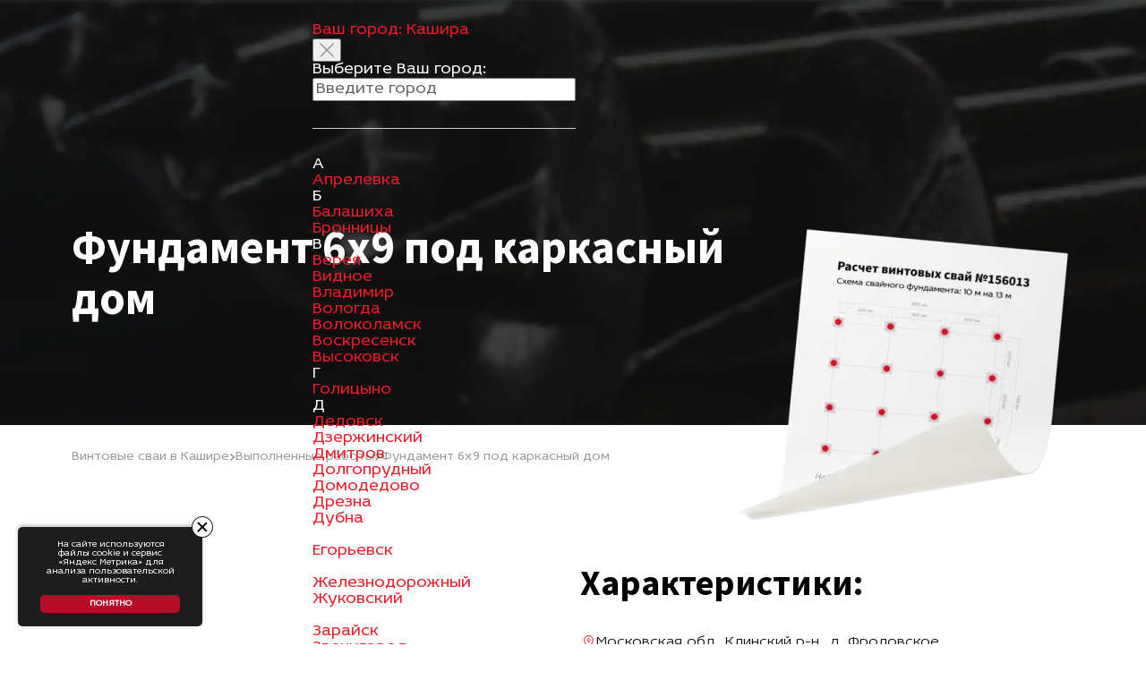

--- FILE ---
content_type: text/css
request_url: https://kashira.svai-vertikal.ru/css/main.css?v.1.1
body_size: 44026
content:
@charset "UTF-8";

.tabs__input {
  border: 0;
  clip: rect(0 0 0 0);
  -webkit-clip-path: inset(50%);
          clip-path: inset(50%);
  height: 1px;
  margin: -1px;
  overflow: hidden;
  padding: 0;
  position: absolute;
  width: 1px;
  white-space: nowrap;
}

/*! normalize.css v8.0.1 | MIT License | github.com/necolas/normalize.css */

/* Document
   ========================================================================== */

/**
 * 1. Correct the line height in all browsers.
 * 2. Prevent adjustments of font size after orientation changes in iOS.
 */

html {
  line-height: 1.15;
  /* 1 */
  -webkit-text-size-adjust: 100%;
  /* 2 */
}

/* Sections
   ========================================================================== */

/**
 * Remove the margin in all browsers.
 */

body {
  margin: 0;
}

/**
 * Render the `main` element consistently in IE.
 */

main {
  display: block;
}

/**
 * Correct the font size and margin on `h1` elements within `section` and
 * `article` contexts in Chrome, Firefox, and Safari.
 */

h1 {
  font-size: 2em;
  margin: 0.67em 0;
}

/* Grouping content
   ========================================================================== */

/**
 * 1. Add the correct box sizing in Firefox.
 * 2. Show the overflow in Edge and IE.
 */

hr {
  -webkit-box-sizing: content-box;
          box-sizing: content-box;
  /* 1 */
  height: 0;
  /* 1 */
  overflow: visible;
  /* 2 */
}

/**
 * 1. Correct the inheritance and scaling of font size in all browsers.
 * 2. Correct the odd `em` font sizing in all browsers.
 */

pre {
  font-family: monospace, monospace;
  /* 1 */
  font-size: 1em;
  /* 2 */
}

/* Text-level semantics
   ========================================================================== */

/**
 * Remove the gray background on active links in IE 10.
 */

a {
  background-color: transparent;
}

/**
 * 1. Remove the bottom border in Chrome 57-
 * 2. Add the correct text decoration in Chrome, Edge, IE, Opera, and Safari.
 */

abbr[title] {
  border-bottom: none;
  /* 1 */
  text-decoration: underline;
  /* 2 */
  -webkit-text-decoration: underline dotted;
          text-decoration: underline dotted;
  /* 2 */
}

/**
 * Add the correct font weight in Chrome, Edge, and Safari.
 */

b,
strong {
  font-weight: bolder;
}

/**
 * 1. Correct the inheritance and scaling of font size in all browsers.
 * 2. Correct the odd `em` font sizing in all browsers.
 */

code,
kbd,
samp {
  font-family: monospace, monospace;
  /* 1 */
  font-size: 1em;
  /* 2 */
}

/**
 * Add the correct font size in all browsers.
 */

small {
  font-size: 80%;
}

/**
 * Prevent `sub` and `sup` elements from affecting the line height in
 * all browsers.
 */

sub,
sup {
  font-size: 75%;
  line-height: 0;
  position: relative;
  vertical-align: baseline;
}

sub {
  bottom: -0.25em;
}

sup {
  top: -0.5em;
}

/* Embedded content
   ========================================================================== */

/**
 * Remove the border on images inside links in IE 10.
 */

img {
  border-style: none;
}

/* Forms
   ========================================================================== */

/**
 * 1. Change the font styles in all browsers.
 * 2. Remove the margin in Firefox and Safari.
 */

button,
input,
optgroup,
select,
textarea {
  font-family: inherit;
  /* 1 */
  font-size: 100%;
  /* 1 */
  line-height: 1.15;
  /* 1 */
  margin: 0;
  /* 2 */
}

/**
 * Show the overflow in IE.
 * 1. Show the overflow in Edge.
 */

button,
input {
  /* 1 */
  overflow: visible;
}

/**
 * Remove the inheritance of text transform in Edge, Firefox, and IE.
 * 1. Remove the inheritance of text transform in Firefox.
 */

button,
select {
  /* 1 */
  text-transform: none;
}

/**
 * Correct the inability to style clickable types in iOS and Safari.
 */

button,
[type=button],
[type=reset],
[type=submit] {
  -webkit-appearance: button;
}

/**
 * Remove the inner border and padding in Firefox.
 */

button::-moz-focus-inner,
[type=button]::-moz-focus-inner,
[type=reset]::-moz-focus-inner,
[type=submit]::-moz-focus-inner {
  border-style: none;
  padding: 0;
}

/**
 * Restore the focus styles unset by the previous rule.
 */

button:-moz-focusring,
[type=button]:-moz-focusring,
[type=reset]:-moz-focusring,
[type=submit]:-moz-focusring {
  outline: 1px dotted ButtonText;
}

/**
 * Correct the padding in Firefox.
 */

fieldset {
  padding: 0.35em 0.75em 0.625em;
}

/**
 * 1. Correct the text wrapping in Edge and IE.
 * 2. Correct the color inheritance from `fieldset` elements in IE.
 * 3. Remove the padding so developers are not caught out when they zero out
 *    `fieldset` elements in all browsers.
 */

legend {
  -webkit-box-sizing: border-box;
          box-sizing: border-box;
  /* 1 */
  color: inherit;
  /* 2 */
  display: table;
  /* 1 */
  max-width: 100%;
  /* 1 */
  padding: 0;
  /* 3 */
  white-space: normal;
  /* 1 */
}

/**
 * Add the correct vertical alignment in Chrome, Firefox, and Opera.
 */

progress {
  vertical-align: baseline;
}

/**
 * Remove the default vertical scrollbar in IE 10+.
 */

textarea {
  overflow: auto;
}

/**
 * 1. Add the correct box sizing in IE 10.
 * 2. Remove the padding in IE 10.
 */

[type=checkbox],
[type=radio] {
  -webkit-box-sizing: border-box;
          box-sizing: border-box;
  /* 1 */
  padding: 0;
  /* 2 */
}

/**
 * Correct the cursor style of increment and decrement buttons in Chrome.
 */

[type=number]::-webkit-inner-spin-button,
[type=number]::-webkit-outer-spin-button {
  height: auto;
}

/**
 * 1. Correct the odd appearance in Chrome and Safari.
 * 2. Correct the outline style in Safari.
 */

[type=search] {
  -webkit-appearance: textfield;
  /* 1 */
  outline-offset: -2px;
  /* 2 */
}

/**
 * Remove the inner padding in Chrome and Safari on macOS.
 */

[type=search]::-webkit-search-decoration {
  -webkit-appearance: none;
}

/**
 * 1. Correct the inability to style clickable types in iOS and Safari.
 * 2. Change font properties to `inherit` in Safari.
 */

::-webkit-file-upload-button {
  -webkit-appearance: button;
  /* 1 */
  font: inherit;
  /* 2 */
}

/* Interactive
   ========================================================================== */

/*
 * Add the correct display in Edge, IE 10+, and Firefox.
 */

details {
  display: block;
}

/*
 * Add the correct display in all browsers.
 */

summary {
  display: list-item;
}

/* Misc
   ========================================================================== */

/**
 * Add the correct display in IE 10+.
 */

template {
  display: none;
}

/**
 * Add the correct display in IE 10.
 */

[hidden] {
  display: none;
}

/*!
 * Bootstrap Grid v5.3.0 (https://getbootstrap.com/)
 * Copyright 2011-2023 The Bootstrap Authors
 * Licensed under MIT (https://github.com/twbs/bootstrap/blob/main/LICENSE)
 */

.container,
.container-fluid,
.container-xxl,
.container-xl,
.container-lg,
.container-md,
.container-sm {
  --bs-gutter-x: 20px;
  --bs-gutter-y: 0;
  width: 100%;
  padding-right: calc(var(--bs-gutter-x) * 0.5);
  padding-left: calc(var(--bs-gutter-x) * 0.5);
  margin-right: auto;
  margin-left: auto;
}

:root {
  --bs-breakpoint-xs: 0;
  --bs-breakpoint-sm: 576px;
  --bs-breakpoint-md: 768px;
  --bs-breakpoint-lg: 992px;
  --bs-breakpoint-xl: 1200px;
  --bs-breakpoint-xxl: 1400px;
}

.row {
  --bs-gutter-x: 20px;
  --bs-gutter-y: 0;
  display: -webkit-box;
  display: -ms-flexbox;
  display: flex;
  -ms-flex-wrap: wrap;
      flex-wrap: wrap;
  margin-top: calc(-1 * var(--bs-gutter-y));
  margin-right: calc(-0.5 * var(--bs-gutter-x));
  margin-left: calc(-0.5 * var(--bs-gutter-x));
}

.row > * {
  -webkit-box-sizing: border-box;
          box-sizing: border-box;
  -ms-flex-negative: 0;
      flex-shrink: 0;
  width: 100%;
  max-width: 100%;
  padding-right: calc(var(--bs-gutter-x) * 0.5);
  padding-left: calc(var(--bs-gutter-x) * 0.5);
  margin-top: var(--bs-gutter-y);
}

.col {
  -webkit-box-flex: 1;
      -ms-flex: 1 0 0%;
          flex: 1 0 0%;
}

.row-cols-auto > * {
  -webkit-box-flex: 0;
      -ms-flex: 0 0 auto;
          flex: 0 0 auto;
  width: auto;
}

.row-cols-1 > * {
  -webkit-box-flex: 0;
      -ms-flex: 0 0 auto;
          flex: 0 0 auto;
  width: 100%;
}

.row-cols-2 > * {
  -webkit-box-flex: 0;
      -ms-flex: 0 0 auto;
          flex: 0 0 auto;
  width: 50%;
}

.row-cols-3 > * {
  -webkit-box-flex: 0;
      -ms-flex: 0 0 auto;
          flex: 0 0 auto;
  width: 33.3333333333%;
}

.row-cols-4 > * {
  -webkit-box-flex: 0;
      -ms-flex: 0 0 auto;
          flex: 0 0 auto;
  width: 25%;
}

.row-cols-5 > * {
  -webkit-box-flex: 0;
      -ms-flex: 0 0 auto;
          flex: 0 0 auto;
  width: 20%;
}

.row-cols-6 > * {
  -webkit-box-flex: 0;
      -ms-flex: 0 0 auto;
          flex: 0 0 auto;
  width: 16.6666666667%;
}

.col-auto {
  -webkit-box-flex: 0;
      -ms-flex: 0 0 auto;
          flex: 0 0 auto;
  width: auto;
}

.col-1 {
  -webkit-box-flex: 0;
      -ms-flex: 0 0 auto;
          flex: 0 0 auto;
  width: 8.33333333%;
}

.col-2 {
  -webkit-box-flex: 0;
      -ms-flex: 0 0 auto;
          flex: 0 0 auto;
  width: 16.66666667%;
}

.col-3 {
  -webkit-box-flex: 0;
      -ms-flex: 0 0 auto;
          flex: 0 0 auto;
  width: 25%;
}

.col-4 {
  -webkit-box-flex: 0;
      -ms-flex: 0 0 auto;
          flex: 0 0 auto;
  width: 33.33333333%;
}

.col-5 {
  -webkit-box-flex: 0;
      -ms-flex: 0 0 auto;
          flex: 0 0 auto;
  width: 41.66666667%;
}

.col-6 {
  -webkit-box-flex: 0;
      -ms-flex: 0 0 auto;
          flex: 0 0 auto;
  width: 50%;
}

.col-7 {
  -webkit-box-flex: 0;
      -ms-flex: 0 0 auto;
          flex: 0 0 auto;
  width: 58.33333333%;
}

.col-8 {
  -webkit-box-flex: 0;
      -ms-flex: 0 0 auto;
          flex: 0 0 auto;
  width: 66.66666667%;
}

.col-9 {
  -webkit-box-flex: 0;
      -ms-flex: 0 0 auto;
          flex: 0 0 auto;
  width: 75%;
}

.col-10 {
  -webkit-box-flex: 0;
      -ms-flex: 0 0 auto;
          flex: 0 0 auto;
  width: 83.33333333%;
}

.col-11 {
  -webkit-box-flex: 0;
      -ms-flex: 0 0 auto;
          flex: 0 0 auto;
  width: 91.66666667%;
}

.col-12 {
  -webkit-box-flex: 0;
      -ms-flex: 0 0 auto;
          flex: 0 0 auto;
  width: 100%;
}

.offset-1 {
  margin-left: 8.33333333%;
}

.offset-2 {
  margin-left: 16.66666667%;
}

.offset-3 {
  margin-left: 25%;
}

.offset-4 {
  margin-left: 33.33333333%;
}

.offset-5 {
  margin-left: 41.66666667%;
}

.offset-6 {
  margin-left: 50%;
}

.offset-7 {
  margin-left: 58.33333333%;
}

.offset-8 {
  margin-left: 66.66666667%;
}

.offset-9 {
  margin-left: 75%;
}

.offset-10 {
  margin-left: 83.33333333%;
}

.offset-11 {
  margin-left: 91.66666667%;
}

.g-0,
.gx-0 {
  --bs-gutter-x: 0;
}

.g-0,
.gy-0 {
  --bs-gutter-y: 0;
}

.g-1,
.gx-1 {
  --bs-gutter-x: 0.25rem;
}

.g-1,
.gy-1 {
  --bs-gutter-y: 0.25rem;
}

.g-2,
.gx-2 {
  --bs-gutter-x: 0.5rem;
}

.g-2,
.gy-2 {
  --bs-gutter-y: 0.5rem;
}

.g-3,
.gx-3 {
  --bs-gutter-x: 1rem;
}

.g-3,
.gy-3 {
  --bs-gutter-y: 1rem;
}

.g-4,
.gx-4 {
  --bs-gutter-x: 1.5rem;
}

.g-4,
.gy-4 {
  --bs-gutter-y: 1.5rem;
}

.g-5,
.gx-5 {
  --bs-gutter-x: 3rem;
}

.g-5,
.gy-5 {
  --bs-gutter-y: 3rem;
}

.d-inline {
  display: inline !important;
}

.d-inline-block {
  display: inline-block !important;
}

.d-block {
  display: block !important;
}

.d-grid {
  display: -ms-grid !important;
  display: grid !important;
}

.d-inline-grid {
  display: -ms-inline-grid !important;
  display: inline-grid !important;
}

.d-table {
  display: table !important;
}

.d-table-row {
  display: table-row !important;
}

.d-table-cell {
  display: table-cell !important;
}

.d-flex {
  display: -webkit-box !important;
  display: -ms-flexbox !important;
  display: flex !important;
}

.d-inline-flex {
  display: -webkit-inline-box !important;
  display: -ms-inline-flexbox !important;
  display: inline-flex !important;
}

.d-none {
  display: none !important;
}

.flex-fill {
  -webkit-box-flex: 1 !important;
      -ms-flex: 1 1 auto !important;
          flex: 1 1 auto !important;
}

.flex-row {
  -webkit-box-orient: horizontal !important;
  -webkit-box-direction: normal !important;
      -ms-flex-direction: row !important;
          flex-direction: row !important;
}

.flex-column {
  -webkit-box-orient: vertical !important;
  -webkit-box-direction: normal !important;
      -ms-flex-direction: column !important;
          flex-direction: column !important;
}

.flex-row-reverse {
  -webkit-box-orient: horizontal !important;
  -webkit-box-direction: reverse !important;
      -ms-flex-direction: row-reverse !important;
          flex-direction: row-reverse !important;
}

.flex-column-reverse {
  -webkit-box-orient: vertical !important;
  -webkit-box-direction: reverse !important;
      -ms-flex-direction: column-reverse !important;
          flex-direction: column-reverse !important;
}

.flex-grow-0 {
  -webkit-box-flex: 0 !important;
      -ms-flex-positive: 0 !important;
          flex-grow: 0 !important;
}

.flex-grow-1 {
  -webkit-box-flex: 1 !important;
      -ms-flex-positive: 1 !important;
          flex-grow: 1 !important;
}

.flex-shrink-0 {
  -ms-flex-negative: 0 !important;
      flex-shrink: 0 !important;
}

.flex-shrink-1 {
  -ms-flex-negative: 1 !important;
      flex-shrink: 1 !important;
}

.flex-wrap {
  -ms-flex-wrap: wrap !important;
      flex-wrap: wrap !important;
}

.flex-nowrap {
  -ms-flex-wrap: nowrap !important;
      flex-wrap: nowrap !important;
}

.flex-wrap-reverse {
  -ms-flex-wrap: wrap-reverse !important;
      flex-wrap: wrap-reverse !important;
}

.justify-content-start {
  -webkit-box-pack: start !important;
      -ms-flex-pack: start !important;
          justify-content: flex-start !important;
}

.justify-content-end {
  -webkit-box-pack: end !important;
      -ms-flex-pack: end !important;
          justify-content: flex-end !important;
}

.justify-content-center {
  -webkit-box-pack: center !important;
      -ms-flex-pack: center !important;
          justify-content: center !important;
}

.justify-content-between {
  -webkit-box-pack: justify !important;
      -ms-flex-pack: justify !important;
          justify-content: space-between !important;
}

.justify-content-around {
  -ms-flex-pack: distribute !important;
      justify-content: space-around !important;
}

.justify-content-evenly {
  -webkit-box-pack: space-evenly !important;
      -ms-flex-pack: space-evenly !important;
          justify-content: space-evenly !important;
}

.align-items-start {
  -webkit-box-align: start !important;
      -ms-flex-align: start !important;
          align-items: flex-start !important;
}

.align-items-end {
  -webkit-box-align: end !important;
      -ms-flex-align: end !important;
          align-items: flex-end !important;
}

.align-items-center {
  -webkit-box-align: center !important;
      -ms-flex-align: center !important;
          align-items: center !important;
}

.align-items-baseline {
  -webkit-box-align: baseline !important;
      -ms-flex-align: baseline !important;
          align-items: baseline !important;
}

.align-items-stretch {
  -webkit-box-align: stretch !important;
      -ms-flex-align: stretch !important;
          align-items: stretch !important;
}

.align-content-start {
  -ms-flex-line-pack: start !important;
      align-content: flex-start !important;
}

.align-content-end {
  -ms-flex-line-pack: end !important;
      align-content: flex-end !important;
}

.align-content-center {
  -ms-flex-line-pack: center !important;
      align-content: center !important;
}

.align-content-between {
  -ms-flex-line-pack: justify !important;
      align-content: space-between !important;
}

.align-content-around {
  -ms-flex-line-pack: distribute !important;
      align-content: space-around !important;
}

.align-content-stretch {
  -ms-flex-line-pack: stretch !important;
      align-content: stretch !important;
}

.align-self-auto {
  -ms-flex-item-align: auto !important;
      -ms-grid-row-align: auto !important;
      align-self: auto !important;
}

.align-self-start {
  -ms-flex-item-align: start !important;
      align-self: flex-start !important;
}

.align-self-end {
  -ms-flex-item-align: end !important;
      align-self: flex-end !important;
}

.align-self-center {
  -ms-flex-item-align: center !important;
      -ms-grid-row-align: center !important;
      align-self: center !important;
}

.align-self-baseline {
  -ms-flex-item-align: baseline !important;
      align-self: baseline !important;
}

.align-self-stretch {
  -ms-flex-item-align: stretch !important;
      -ms-grid-row-align: stretch !important;
      align-self: stretch !important;
}

.order-first {
  -webkit-box-ordinal-group: 0 !important;
      -ms-flex-order: -1 !important;
          order: -1 !important;
}

.order-0 {
  -webkit-box-ordinal-group: 1 !important;
      -ms-flex-order: 0 !important;
          order: 0 !important;
}

.order-1 {
  -webkit-box-ordinal-group: 2 !important;
      -ms-flex-order: 1 !important;
          order: 1 !important;
}

.order-2 {
  -webkit-box-ordinal-group: 3 !important;
      -ms-flex-order: 2 !important;
          order: 2 !important;
}

.order-3 {
  -webkit-box-ordinal-group: 4 !important;
      -ms-flex-order: 3 !important;
          order: 3 !important;
}

.order-4 {
  -webkit-box-ordinal-group: 5 !important;
      -ms-flex-order: 4 !important;
          order: 4 !important;
}

.order-5 {
  -webkit-box-ordinal-group: 6 !important;
      -ms-flex-order: 5 !important;
          order: 5 !important;
}

.order-last {
  -webkit-box-ordinal-group: 7 !important;
      -ms-flex-order: 6 !important;
          order: 6 !important;
}

.m-0 {
  margin: 0 !important;
}

.m-1 {
  margin: 0.25rem !important;
}

.m-2 {
  margin: 0.5rem !important;
}

.m-3 {
  margin: 1rem !important;
}

.m-4 {
  margin: 1.5rem !important;
}

.m-5 {
  margin: 3rem !important;
}

.m-auto {
  margin: auto !important;
}

.mx-0 {
  margin-right: 0 !important;
  margin-left: 0 !important;
}

.mx-1 {
  margin-right: 0.25rem !important;
  margin-left: 0.25rem !important;
}

.mx-2 {
  margin-right: 0.5rem !important;
  margin-left: 0.5rem !important;
}

.mx-3 {
  margin-right: 1rem !important;
  margin-left: 1rem !important;
}

.mx-4 {
  margin-right: 1.5rem !important;
  margin-left: 1.5rem !important;
}

.mx-5 {
  margin-right: 3rem !important;
  margin-left: 3rem !important;
}

.mx-auto {
  margin-right: auto !important;
  margin-left: auto !important;
}

.my-0 {
  margin-top: 0 !important;
  margin-bottom: 0 !important;
}

.my-1 {
  margin-top: 0.25rem !important;
  margin-bottom: 0.25rem !important;
}

.my-2 {
  margin-top: 0.5rem !important;
  margin-bottom: 0.5rem !important;
}

.my-3 {
  margin-top: 1rem !important;
  margin-bottom: 1rem !important;
}

.my-4 {
  margin-top: 1.5rem !important;
  margin-bottom: 1.5rem !important;
}

.my-5 {
  margin-top: 3rem !important;
  margin-bottom: 3rem !important;
}

.my-auto {
  margin-top: auto !important;
  margin-bottom: auto !important;
}

.mt-0 {
  margin-top: 0 !important;
}

.mt-1 {
  margin-top: 0.25rem !important;
}

.mt-2 {
  margin-top: 0.5rem !important;
}

.mt-3 {
  margin-top: 1rem !important;
}

.mt-4 {
  margin-top: 1.5rem !important;
}

.mt-5 {
  margin-top: 3rem !important;
}

.mt-auto {
  margin-top: auto !important;
}

.me-0 {
  margin-right: 0 !important;
}

.me-1 {
  margin-right: 0.25rem !important;
}

.me-2 {
  margin-right: 0.5rem !important;
}

.me-3 {
  margin-right: 1rem !important;
}

.me-4 {
  margin-right: 1.5rem !important;
}

.me-5 {
  margin-right: 3rem !important;
}

.me-auto {
  margin-right: auto !important;
}

.mb-0 {
  margin-bottom: 0 !important;
}

.mb-1 {
  margin-bottom: 0.25rem !important;
}

.mb-2 {
  margin-bottom: 0.5rem !important;
}

.mb-3 {
  margin-bottom: 1rem !important;
}

.mb-4 {
  margin-bottom: 1.5rem !important;
}

.mb-5 {
  margin-bottom: 3rem !important;
}

.mb-auto {
  margin-bottom: auto !important;
}

.ms-0 {
  margin-left: 0 !important;
}

.ms-1 {
  margin-left: 0.25rem !important;
}

.ms-2 {
  margin-left: 0.5rem !important;
}

.ms-3 {
  margin-left: 1rem !important;
}

.ms-4 {
  margin-left: 1.5rem !important;
}

.ms-5 {
  margin-left: 3rem !important;
}

.ms-auto {
  margin-left: auto !important;
}

.p-0 {
  padding: 0 !important;
}

.p-1 {
  padding: 0.25rem !important;
}

.p-2 {
  padding: 0.5rem !important;
}

.p-3 {
  padding: 1rem !important;
}

.p-4 {
  padding: 1.5rem !important;
}

.p-5 {
  padding: 3rem !important;
}

.px-0 {
  padding-right: 0 !important;
  padding-left: 0 !important;
}

.px-1 {
  padding-right: 0.25rem !important;
  padding-left: 0.25rem !important;
}

.px-2 {
  padding-right: 0.5rem !important;
  padding-left: 0.5rem !important;
}

.px-3 {
  padding-right: 1rem !important;
  padding-left: 1rem !important;
}

.px-4 {
  padding-right: 1.5rem !important;
  padding-left: 1.5rem !important;
}

.px-5 {
  padding-right: 3rem !important;
  padding-left: 3rem !important;
}

.py-0 {
  padding-top: 0 !important;
  padding-bottom: 0 !important;
}

.py-1 {
  padding-top: 0.25rem !important;
  padding-bottom: 0.25rem !important;
}

.py-2 {
  padding-top: 0.5rem !important;
  padding-bottom: 0.5rem !important;
}

.py-3 {
  padding-top: 1rem !important;
  padding-bottom: 1rem !important;
}

.py-4 {
  padding-top: 1.5rem !important;
  padding-bottom: 1.5rem !important;
}

.py-5 {
  padding-top: 3rem !important;
  padding-bottom: 3rem !important;
}

.pt-0 {
  padding-top: 0 !important;
}

.pt-1 {
  padding-top: 0.25rem !important;
}

.pt-2 {
  padding-top: 0.5rem !important;
}

.pt-3 {
  padding-top: 1rem !important;
}

.pt-4 {
  padding-top: 1.5rem !important;
}

.pt-5 {
  padding-top: 3rem !important;
}

.pe-0 {
  padding-right: 0 !important;
}

.pe-1 {
  padding-right: 0.25rem !important;
}

.pe-2 {
  padding-right: 0.5rem !important;
}

.pe-3 {
  padding-right: 1rem !important;
}

.pe-4 {
  padding-right: 1.5rem !important;
}

.pe-5 {
  padding-right: 3rem !important;
}

.pb-0 {
  padding-bottom: 0 !important;
}

.pb-1 {
  padding-bottom: 0.25rem !important;
}

.pb-2 {
  padding-bottom: 0.5rem !important;
}

.pb-3 {
  padding-bottom: 1rem !important;
}

.pb-4 {
  padding-bottom: 1.5rem !important;
}

.pb-5 {
  padding-bottom: 3rem !important;
}

.ps-0 {
  padding-left: 0 !important;
}

.ps-1 {
  padding-left: 0.25rem !important;
}

.ps-2 {
  padding-left: 0.5rem !important;
}

.ps-3 {
  padding-left: 1rem !important;
}

.ps-4 {
  padding-left: 1.5rem !important;
}

.ps-5 {
  padding-left: 3rem !important;
}

*,
*::before,
*::after {
  -webkit-box-sizing: border-box;
  box-sizing: border-box;
}

:focus {
  outline: none;
}

:active {
  -webkit-tap-highlight-color: transparent;
}

::-webkit-input-placeholder {
  color: #666;
}

::-moz-placeholder {
  color: #666;
}

:-ms-input-placeholder {
  color: #666;
}

::-ms-input-placeholder {
  color: #666;
}

::placeholder {
  color: #666;
}

::-moz-selection {
  background-color: #EE1C2A;
  color: #000;
}

::selection {
  background-color: #EE1C2A;
  color: #000;
}

html {
  font-size: 10px;
  background-color: #fff;
}

body {
  font-family: "IdealistSans";
  font-size: 18px;
  font-weight: normal;
  min-width: 320px;
  position: relative;
  line-height: 1;
  overflow-x: hidden;
  -webkit-font-smoothing: antialiased;
  background-color: #fff;
  color: #000;
  position: relative;
  display: -webkit-box;
  display: -ms-flexbox;
  display: flex;
  -webkit-box-orient: vertical;
  -webkit-box-direction: normal;
      -ms-flex-direction: column;
          flex-direction: column;
  min-height: 100vh;
}

a {
  color: #EE1C2A;
  text-decoration: none;
  -webkit-transition: all 0.2s;
  -o-transition: all 0.2s;
  transition: all 0.2s;
}

a:hover {
  text-decoration: none;
  color: #EE1C2A;
}

h1,
h2,
h3,
h4,
h5,
h6 {
  margin: 0;
  padding: 0;
  font-weight: normal;
}

p {
  margin: 0;
  padding: 0;
}

b,
strong {
  font-weight: bold;
}

ol,
ul {
  margin: 0;
  padding: 0;
  list-style: none;
}

hr {
  display: block;
  height: 1px;
  border: 0;
  border-top: 1px solid #ccc;
  margin: 3rem 0;
  padding: 0;
}

textarea {
  resize: vertical;
}

audio,
canvas,
iframe,
img,
svg,
video {
  vertical-align: middle;
}

/* img {
	max-width: 100%;
} */

fieldset {
  border: 0;
  margin: 0;
  padding: 0;
}

.text-center {
  text-align: center;
}

.hidden {
  display: none;
}

*,
*::before,
*::after {
  -webkit-box-sizing: border-box;
          box-sizing: border-box;
}

/**
 * Swiper 8.4.7
 * Most modern mobile touch slider and framework with hardware accelerated transitions
 * https://swiperjs.com
 *
 * Copyright 2014-2023 Vladimir Kharlampidi
 *
 * Released under the MIT License
 *
 * Released on: January 30, 2023
 */

@font-face {
  font-family: "swiper-icons";
  src: url("data:application/font-woff;charset=utf-8;base64, [base64]//wADZ2x5ZgAAAywAAADMAAAD2MHtryVoZWFkAAABbAAAADAAAAA2E2+eoWhoZWEAAAGcAAAAHwAAACQC9gDzaG10eAAAAigAAAAZAAAArgJkABFsb2NhAAAC0AAAAFoAAABaFQAUGG1heHAAAAG8AAAAHwAAACAAcABAbmFtZQAAA/gAAAE5AAACXvFdBwlwb3N0AAAFNAAAAGIAAACE5s74hXjaY2BkYGAAYpf5Hu/j+W2+MnAzMYDAzaX6QjD6/4//Bxj5GA8AuRwMYGkAPywL13jaY2BkYGA88P8Agx4j+/8fQDYfA1AEBWgDAIB2BOoAeNpjYGRgYNBh4GdgYgABEMnIABJzYNADCQAACWgAsQB42mNgYfzCOIGBlYGB0YcxjYGBwR1Kf2WQZGhhYGBiYGVmgAFGBiQQkOaawtDAoMBQxXjg/wEGPcYDDA4wNUA2CCgwsAAAO4EL6gAAeNpj2M0gyAACqxgGNWBkZ2D4/wMA+xkDdgAAAHjaY2BgYGaAYBkGRgYQiAHyGMF8FgYHIM3DwMHABGQrMOgyWDLEM1T9/w8UBfEMgLzE////P/5//f/V/xv+r4eaAAeMbAxwIUYmIMHEgKYAYjUcsDAwsLKxc3BycfPw8jEQA/[base64]/uznmfPFBNODM2K7MTQ45YEAZqGP81AmGGcF3iPqOop0r1SPTaTbVkfUe4HXj97wYE+yNwWYxwWu4v1ugWHgo3S1XdZEVqWM7ET0cfnLGxWfkgR42o2PvWrDMBSFj/IHLaF0zKjRgdiVMwScNRAoWUoH78Y2icB/yIY09An6AH2Bdu/UB+yxopYshQiEvnvu0dURgDt8QeC8PDw7Fpji3fEA4z/PEJ6YOB5hKh4dj3EvXhxPqH/SKUY3rJ7srZ4FZnh1PMAtPhwP6fl2PMJMPDgeQ4rY8YT6Gzao0eAEA409DuggmTnFnOcSCiEiLMgxCiTI6Cq5DZUd3Qmp10vO0LaLTd2cjN4fOumlc7lUYbSQcZFkutRG7g6JKZKy0RmdLY680CDnEJ+UMkpFFe1RN7nxdVpXrC4aTtnaurOnYercZg2YVmLN/d/gczfEimrE/fs/bOuq29Zmn8tloORaXgZgGa78yO9/cnXm2BpaGvq25Dv9S4E9+5SIc9PqupJKhYFSSl47+Qcr1mYNAAAAeNptw0cKwkAAAMDZJA8Q7OUJvkLsPfZ6zFVERPy8qHh2YER+3i/BP83vIBLLySsoKimrqKqpa2hp6+jq6RsYGhmbmJqZSy0sraxtbO3sHRydnEMU4uR6yx7JJXveP7WrDycAAAAAAAH//wACeNpjYGRgYOABYhkgZgJCZgZNBkYGLQZtIJsFLMYAAAw3ALgAeNolizEKgDAQBCchRbC2sFER0YD6qVQiBCv/H9ezGI6Z5XBAw8CBK/m5iQQVauVbXLnOrMZv2oLdKFa8Pjuru2hJzGabmOSLzNMzvutpB3N42mNgZGBg4GKQYzBhYMxJLMlj4GBgAYow/P/PAJJhLM6sSoWKfWCAAwDAjgbRAAB42mNgYGBkAIIbCZo5IPrmUn0hGA0AO8EFTQAA");
  font-weight: 400;
  font-style: normal;
}

:root {
  --swiper-theme-color: #007aff;
}

.swiper {
  margin-left: auto;
  margin-right: auto;
  position: relative;
  overflow: hidden;
  list-style: none;
  padding: 0;
  /* Fix of Webkit flickering */
  z-index: 1;
}

.swiper-vertical > .swiper-wrapper {
  -webkit-box-orient: vertical;
  -webkit-box-direction: normal;
      -ms-flex-direction: column;
          flex-direction: column;
}

.swiper-wrapper {
  position: relative;
  width: 100%;
  height: 100%;
  z-index: 1;
  display: -webkit-box;
  display: -ms-flexbox;
  display: flex;
  -webkit-transition-property: -webkit-transform;
  transition-property: -webkit-transform;
  -o-transition-property: transform;
  transition-property: transform;
  transition-property: transform, -webkit-transform;
  -webkit-box-sizing: content-box;
          box-sizing: content-box;
}

.swiper-android .swiper-slide,
.swiper-wrapper {
  -webkit-transform: translate3d(0px, 0, 0);
          transform: translate3d(0px, 0, 0);
}

.swiper-pointer-events {
  -ms-touch-action: pan-y;
      touch-action: pan-y;
}

.swiper-pointer-events.swiper-vertical {
  -ms-touch-action: pan-x;
      touch-action: pan-x;
}

.swiper-slide {
  -ms-flex-negative: 0;
      flex-shrink: 0;
  width: 100%;
  height: 100%;
  position: relative;
  -webkit-transition-property: -webkit-transform;
  transition-property: -webkit-transform;
  -o-transition-property: transform;
  transition-property: transform;
  transition-property: transform, -webkit-transform;
}

.swiper-slide-invisible-blank {
  visibility: hidden;
}

/* Auto Height */

.swiper-autoheight,
.swiper-autoheight .swiper-slide {
  height: auto;
}

.swiper-autoheight .swiper-wrapper {
  -webkit-box-align: start;
      -ms-flex-align: start;
          align-items: flex-start;
  -webkit-transition-property: height, -webkit-transform;
  transition-property: height, -webkit-transform;
  -o-transition-property: transform, height;
  transition-property: transform, height;
  transition-property: transform, height, -webkit-transform;
}

.swiper-backface-hidden .swiper-slide {
  -webkit-transform: translateZ(0);
          transform: translateZ(0);
  -webkit-backface-visibility: hidden;
  backface-visibility: hidden;
}

/* 3D Effects */

.swiper-3d,
.swiper-3d.swiper-css-mode .swiper-wrapper {
  -webkit-perspective: 1200px;
          perspective: 1200px;
}

.swiper-3d .swiper-wrapper,
.swiper-3d .swiper-slide,
.swiper-3d .swiper-slide-shadow,
.swiper-3d .swiper-slide-shadow-left,
.swiper-3d .swiper-slide-shadow-right,
.swiper-3d .swiper-slide-shadow-top,
.swiper-3d .swiper-slide-shadow-bottom,
.swiper-3d .swiper-cube-shadow {
  -webkit-transform-style: preserve-3d;
          transform-style: preserve-3d;
}

.swiper-3d .swiper-slide-shadow,
.swiper-3d .swiper-slide-shadow-left,
.swiper-3d .swiper-slide-shadow-right,
.swiper-3d .swiper-slide-shadow-top,
.swiper-3d .swiper-slide-shadow-bottom {
  position: absolute;
  left: 0;
  top: 0;
  width: 100%;
  height: 100%;
  pointer-events: none;
  z-index: 10;
}

.swiper-3d .swiper-slide-shadow {
  background: rgba(0, 0, 0, 0.15);
}

.swiper-3d .swiper-slide-shadow-left {
  background-image: -webkit-gradient(linear, right top, left top, from(rgba(0, 0, 0, 0.5)), to(rgba(0, 0, 0, 0)));
  background-image: -o-linear-gradient(right, rgba(0, 0, 0, 0.5), rgba(0, 0, 0, 0));
  background-image: linear-gradient(to left, rgba(0, 0, 0, 0.5), rgba(0, 0, 0, 0));
}

.swiper-3d .swiper-slide-shadow-right {
  background-image: -webkit-gradient(linear, left top, right top, from(rgba(0, 0, 0, 0.5)), to(rgba(0, 0, 0, 0)));
  background-image: -o-linear-gradient(left, rgba(0, 0, 0, 0.5), rgba(0, 0, 0, 0));
  background-image: linear-gradient(to right, rgba(0, 0, 0, 0.5), rgba(0, 0, 0, 0));
}

.swiper-3d .swiper-slide-shadow-top {
  background-image: -webkit-gradient(linear, left bottom, left top, from(rgba(0, 0, 0, 0.5)), to(rgba(0, 0, 0, 0)));
  background-image: -o-linear-gradient(bottom, rgba(0, 0, 0, 0.5), rgba(0, 0, 0, 0));
  background-image: linear-gradient(to top, rgba(0, 0, 0, 0.5), rgba(0, 0, 0, 0));
}

.swiper-3d .swiper-slide-shadow-bottom {
  background-image: -webkit-gradient(linear, left top, left bottom, from(rgba(0, 0, 0, 0.5)), to(rgba(0, 0, 0, 0)));
  background-image: -o-linear-gradient(top, rgba(0, 0, 0, 0.5), rgba(0, 0, 0, 0));
  background-image: linear-gradient(to bottom, rgba(0, 0, 0, 0.5), rgba(0, 0, 0, 0));
}

/* CSS Mode */

.swiper-css-mode > .swiper-wrapper {
  overflow: auto;
  scrollbar-width: none;
  /* For Firefox */
  -ms-overflow-style: none;
  /* For Internet Explorer and Edge */
}

.swiper-css-mode > .swiper-wrapper::-webkit-scrollbar {
  display: none;
}

.swiper-css-mode > .swiper-wrapper > .swiper-slide {
  scroll-snap-align: start start;
}

.swiper-horizontal.swiper-css-mode > .swiper-wrapper {
  -ms-scroll-snap-type: x mandatory;
      scroll-snap-type: x mandatory;
}

.swiper-vertical.swiper-css-mode > .swiper-wrapper {
  -ms-scroll-snap-type: y mandatory;
      scroll-snap-type: y mandatory;
}

.swiper-centered > .swiper-wrapper::before {
  content: "";
  -ms-flex-negative: 0;
      flex-shrink: 0;
  -webkit-box-ordinal-group: 10000;
      -ms-flex-order: 9999;
          order: 9999;
}

.swiper-centered.swiper-horizontal > .swiper-wrapper > .swiper-slide:first-child {
  -webkit-margin-start: var(--swiper-centered-offset-before);
          margin-inline-start: var(--swiper-centered-offset-before);
}

.swiper-centered.swiper-horizontal > .swiper-wrapper::before {
  height: 100%;
  min-height: 1px;
  width: var(--swiper-centered-offset-after);
}

.swiper-centered.swiper-vertical > .swiper-wrapper > .swiper-slide:first-child {
  -webkit-margin-before: var(--swiper-centered-offset-before);
          margin-block-start: var(--swiper-centered-offset-before);
}

.swiper-centered.swiper-vertical > .swiper-wrapper::before {
  width: 100%;
  min-width: 1px;
  height: var(--swiper-centered-offset-after);
}

.swiper-centered > .swiper-wrapper > .swiper-slide {
  scroll-snap-align: center center;
  scroll-snap-stop: always;
}

.swiper-virtual .swiper-slide {
  -webkit-backface-visibility: hidden;
  -webkit-transform: translateZ(0);
          transform: translateZ(0);
}

.swiper-virtual.swiper-css-mode .swiper-wrapper::after {
  content: "";
  position: absolute;
  left: 0;
  top: 0;
  pointer-events: none;
}

.swiper-virtual.swiper-css-mode.swiper-horizontal .swiper-wrapper::after {
  height: 1px;
  width: var(--swiper-virtual-size);
}

.swiper-virtual.swiper-css-mode.swiper-vertical .swiper-wrapper::after {
  width: 1px;
  height: var(--swiper-virtual-size);
}

:root {
  --swiper-navigation-size: 44px;
  /*
  --swiper-navigation-color: var(--swiper-theme-color);
  */
}

.swiper-button-prev,
.swiper-button-next {
  position: absolute;
  top: 50%;
  width: calc(var(--swiper-navigation-size) / 44 * 27);
  height: var(--swiper-navigation-size);
  margin-top: calc(0px - var(--swiper-navigation-size) / 2);
  z-index: 10;
  cursor: pointer;
  display: -webkit-box;
  display: -ms-flexbox;
  display: flex;
  -webkit-box-align: center;
      -ms-flex-align: center;
          align-items: center;
  -webkit-box-pack: center;
      -ms-flex-pack: center;
          justify-content: center;
  color: var(--swiper-navigation-color, var(--swiper-theme-color));
}

.swiper-button-prev.swiper-button-disabled,
.swiper-button-next.swiper-button-disabled {
  opacity: 0.35;
  cursor: auto;
  pointer-events: none;
}

.swiper-button-prev.swiper-button-hidden,
.swiper-button-next.swiper-button-hidden {
  opacity: 0;
  cursor: auto;
  pointer-events: none;
}

.swiper-navigation-disabled .swiper-button-prev,
.swiper-navigation-disabled .swiper-button-next {
  display: none !important;
}

.swiper-button-prev:after,
.swiper-button-next:after {
  font-family: swiper-icons;
  font-size: var(--swiper-navigation-size);
  text-transform: none !important;
  letter-spacing: 0;
  font-variant: initial;
  line-height: 1;
}

.swiper-button-prev,
.swiper-rtl .swiper-button-next {
  left: 10px;
  right: auto;
}

.swiper-button-prev:after,
.swiper-rtl .swiper-button-next:after {
  content: "prev";
}

.swiper-button-next,
.swiper-rtl .swiper-button-prev {
  right: 10px;
  left: auto;
}

.swiper-button-next:after,
.swiper-rtl .swiper-button-prev:after {
  content: "next";
}

.swiper-button-lock {
  display: none;
}

:root {
  /*
  --swiper-pagination-color: var(--swiper-theme-color);
  --swiper-pagination-bullet-size: 8px;
  --swiper-pagination-bullet-width: 8px;
  --swiper-pagination-bullet-height: 8px;
  --swiper-pagination-bullet-inactive-color: #000;
  --swiper-pagination-bullet-inactive-opacity: 0.2;
  --swiper-pagination-bullet-opacity: 1;
  --swiper-pagination-bullet-horizontal-gap: 4px;
  --swiper-pagination-bullet-vertical-gap: 6px;
  */
}

.swiper-pagination {
  position: absolute;
  text-align: center;
  -webkit-transition: 300ms opacity;
  -o-transition: 300ms opacity;
  transition: 300ms opacity;
  -webkit-transform: translate3d(0, 0, 0);
          transform: translate3d(0, 0, 0);
  z-index: 10;
}

.swiper-pagination.swiper-pagination-hidden {
  opacity: 0;
}

.swiper-pagination-disabled > .swiper-pagination,
.swiper-pagination.swiper-pagination-disabled {
  display: none !important;
}

/* Common Styles */

.swiper-pagination-fraction,
.swiper-pagination-custom,
.swiper-horizontal > .swiper-pagination-bullets,
.swiper-pagination-bullets.swiper-pagination-horizontal {
  bottom: 10px;
  left: 0;
  width: 100%;
}

/* Bullets */

.swiper-pagination-bullets-dynamic {
  overflow: hidden;
  font-size: 0;
}

.swiper-pagination-bullets-dynamic .swiper-pagination-bullet {
  -webkit-transform: scale(0.33);
      -ms-transform: scale(0.33);
          transform: scale(0.33);
  position: relative;
}

.swiper-pagination-bullets-dynamic .swiper-pagination-bullet-active {
  -webkit-transform: scale(1);
      -ms-transform: scale(1);
          transform: scale(1);
}

.swiper-pagination-bullets-dynamic .swiper-pagination-bullet-active-main {
  -webkit-transform: scale(1);
      -ms-transform: scale(1);
          transform: scale(1);
}

.swiper-pagination-bullets-dynamic .swiper-pagination-bullet-active-prev {
  -webkit-transform: scale(0.66);
      -ms-transform: scale(0.66);
          transform: scale(0.66);
}

.swiper-pagination-bullets-dynamic .swiper-pagination-bullet-active-prev-prev {
  -webkit-transform: scale(0.33);
      -ms-transform: scale(0.33);
          transform: scale(0.33);
}

.swiper-pagination-bullets-dynamic .swiper-pagination-bullet-active-next {
  -webkit-transform: scale(0.66);
      -ms-transform: scale(0.66);
          transform: scale(0.66);
}

.swiper-pagination-bullets-dynamic .swiper-pagination-bullet-active-next-next {
  -webkit-transform: scale(0.33);
      -ms-transform: scale(0.33);
          transform: scale(0.33);
}

.swiper-pagination-bullet {
  width: var(--swiper-pagination-bullet-width, var(--swiper-pagination-bullet-size, 8px));
  height: var(--swiper-pagination-bullet-height, var(--swiper-pagination-bullet-size, 8px));
  display: inline-block;
  border-radius: 50%;
  background: var(--swiper-pagination-bullet-inactive-color, #000);
  opacity: var(--swiper-pagination-bullet-inactive-opacity, 0.2);
}

button.swiper-pagination-bullet {
  border: none;
  margin: 0;
  padding: 0;
  -webkit-box-shadow: none;
          box-shadow: none;
  -webkit-appearance: none;
  -moz-appearance: none;
       appearance: none;
}

.swiper-pagination-clickable .swiper-pagination-bullet {
  cursor: pointer;
}

.swiper-pagination-bullet:only-child {
  display: none !important;
}

.swiper-pagination-bullet-active {
  opacity: var(--swiper-pagination-bullet-opacity, 1);
  background: var(--swiper-pagination-color, var(--swiper-theme-color));
}

.swiper-vertical > .swiper-pagination-bullets,
.swiper-pagination-vertical.swiper-pagination-bullets {
  right: 10px;
  top: 50%;
  -webkit-transform: translate3d(0px, -50%, 0);
          transform: translate3d(0px, -50%, 0);
}

.swiper-vertical > .swiper-pagination-bullets .swiper-pagination-bullet,
.swiper-pagination-vertical.swiper-pagination-bullets .swiper-pagination-bullet {
  margin: var(--swiper-pagination-bullet-vertical-gap, 6px) 0;
  display: block;
}

.swiper-vertical > .swiper-pagination-bullets.swiper-pagination-bullets-dynamic,
.swiper-pagination-vertical.swiper-pagination-bullets.swiper-pagination-bullets-dynamic {
  top: 50%;
  -webkit-transform: translateY(-50%);
      -ms-transform: translateY(-50%);
          transform: translateY(-50%);
  width: 8px;
}

.swiper-vertical > .swiper-pagination-bullets.swiper-pagination-bullets-dynamic .swiper-pagination-bullet,
.swiper-pagination-vertical.swiper-pagination-bullets.swiper-pagination-bullets-dynamic .swiper-pagination-bullet {
  display: inline-block;
  -webkit-transition: 200ms top, 200ms -webkit-transform;
  transition: 200ms top, 200ms -webkit-transform;
  -o-transition: 200ms transform, 200ms top;
  transition: 200ms transform, 200ms top;
  transition: 200ms transform, 200ms top, 200ms -webkit-transform;
}

.swiper-horizontal > .swiper-pagination-bullets .swiper-pagination-bullet,
.swiper-pagination-horizontal.swiper-pagination-bullets .swiper-pagination-bullet {
  margin: 0 var(--swiper-pagination-bullet-horizontal-gap, 4px);
}

.swiper-horizontal > .swiper-pagination-bullets.swiper-pagination-bullets-dynamic,
.swiper-pagination-horizontal.swiper-pagination-bullets.swiper-pagination-bullets-dynamic {
  left: 50%;
  -webkit-transform: translateX(-50%);
      -ms-transform: translateX(-50%);
          transform: translateX(-50%);
  white-space: nowrap;
}

.swiper-horizontal > .swiper-pagination-bullets.swiper-pagination-bullets-dynamic .swiper-pagination-bullet,
.swiper-pagination-horizontal.swiper-pagination-bullets.swiper-pagination-bullets-dynamic .swiper-pagination-bullet {
  -webkit-transition: 200ms left, 200ms -webkit-transform;
  transition: 200ms left, 200ms -webkit-transform;
  -o-transition: 200ms transform, 200ms left;
  transition: 200ms transform, 200ms left;
  transition: 200ms transform, 200ms left, 200ms -webkit-transform;
}

.swiper-horizontal.swiper-rtl > .swiper-pagination-bullets-dynamic .swiper-pagination-bullet {
  -webkit-transition: 200ms right, 200ms -webkit-transform;
  transition: 200ms right, 200ms -webkit-transform;
  -o-transition: 200ms transform, 200ms right;
  transition: 200ms transform, 200ms right;
  transition: 200ms transform, 200ms right, 200ms -webkit-transform;
}

/* Progress */

.swiper-pagination-progressbar {
  background: rgba(0, 0, 0, 0.25);
  position: absolute;
}

.swiper-pagination-progressbar .swiper-pagination-progressbar-fill {
  background: var(--swiper-pagination-color, var(--swiper-theme-color));
  position: absolute;
  left: 0;
  top: 0;
  width: 100%;
  height: 100%;
  -webkit-transform: scale(0);
      -ms-transform: scale(0);
          transform: scale(0);
  -webkit-transform-origin: left top;
      -ms-transform-origin: left top;
          transform-origin: left top;
}

.swiper-rtl .swiper-pagination-progressbar .swiper-pagination-progressbar-fill {
  -webkit-transform-origin: right top;
      -ms-transform-origin: right top;
          transform-origin: right top;
}

.swiper-horizontal > .swiper-pagination-progressbar,
.swiper-pagination-progressbar.swiper-pagination-horizontal,
.swiper-vertical > .swiper-pagination-progressbar.swiper-pagination-progressbar-opposite,
.swiper-pagination-progressbar.swiper-pagination-vertical.swiper-pagination-progressbar-opposite {
  width: 100%;
  height: 4px;
  left: 0;
  top: 0;
}

.swiper-vertical > .swiper-pagination-progressbar,
.swiper-pagination-progressbar.swiper-pagination-vertical,
.swiper-horizontal > .swiper-pagination-progressbar.swiper-pagination-progressbar-opposite,
.swiper-pagination-progressbar.swiper-pagination-horizontal.swiper-pagination-progressbar-opposite {
  width: 4px;
  height: 100%;
  left: 0;
  top: 0;
}

.swiper-pagination-lock {
  display: none;
}

/* Scrollbar */

.swiper-scrollbar {
  border-radius: 10px;
  position: relative;
  -ms-touch-action: none;
  background: rgba(0, 0, 0, 0.1);
}

.swiper-scrollbar-disabled > .swiper-scrollbar,
.swiper-scrollbar.swiper-scrollbar-disabled {
  display: none !important;
}

.swiper-horizontal > .swiper-scrollbar,
.swiper-scrollbar.swiper-scrollbar-horizontal {
  position: absolute;
  left: 1%;
  bottom: 3px;
  z-index: 50;
  height: 5px;
  width: 98%;
}

.swiper-vertical > .swiper-scrollbar,
.swiper-scrollbar.swiper-scrollbar-vertical {
  position: absolute;
  right: 3px;
  top: 1%;
  z-index: 50;
  width: 5px;
  height: 98%;
}

.swiper-scrollbar-drag {
  height: 100%;
  width: 100%;
  position: relative;
  background: rgba(0, 0, 0, 0.5);
  border-radius: 10px;
  left: 0;
  top: 0;
}

.swiper-scrollbar-cursor-drag {
  cursor: move;
}

.swiper-scrollbar-lock {
  display: none;
}

.swiper-zoom-container {
  width: 100%;
  height: 100%;
  display: -webkit-box;
  display: -ms-flexbox;
  display: flex;
  -webkit-box-pack: center;
      -ms-flex-pack: center;
          justify-content: center;
  -webkit-box-align: center;
      -ms-flex-align: center;
          align-items: center;
  text-align: center;
}

.swiper-zoom-container > img,
.swiper-zoom-container > svg,
.swiper-zoom-container > canvas {
  max-width: 100%;
  max-height: 100%;
  -o-object-fit: contain;
     object-fit: contain;
}

.swiper-slide-zoomed {
  cursor: move;
}

/* Preloader */

:root {
  /*
  --swiper-preloader-color: var(--swiper-theme-color);
  */
}

.swiper-lazy-preloader {
  width: 42px;
  height: 42px;
  position: absolute;
  left: 50%;
  top: 50%;
  margin-left: -21px;
  margin-top: -21px;
  z-index: 10;
  -webkit-transform-origin: 50%;
      -ms-transform-origin: 50%;
          transform-origin: 50%;
  -webkit-box-sizing: border-box;
          box-sizing: border-box;
  border: 4px solid var(--swiper-preloader-color, var(--swiper-theme-color));
  border-radius: 50%;
  border-top-color: transparent;
}

.swiper:not(.swiper-watch-progress) .swiper-lazy-preloader,
.swiper-watch-progress .swiper-slide-visible .swiper-lazy-preloader {
  -webkit-animation: swiper-preloader-spin 1s infinite linear;
          animation: swiper-preloader-spin 1s infinite linear;
}

.swiper-lazy-preloader-white {
  --swiper-preloader-color: #fff;
}

.swiper-lazy-preloader-black {
  --swiper-preloader-color: #000;
}

@-webkit-keyframes swiper-preloader-spin {
  0% {
    -webkit-transform: rotate(0deg);
            transform: rotate(0deg);
  }

  100% {
    -webkit-transform: rotate(360deg);
            transform: rotate(360deg);
  }
}

@keyframes swiper-preloader-spin {
  0% {
    -webkit-transform: rotate(0deg);
            transform: rotate(0deg);
  }

  100% {
    -webkit-transform: rotate(360deg);
            transform: rotate(360deg);
  }
}

/* a11y */

.swiper .swiper-notification {
  position: absolute;
  left: 0;
  top: 0;
  pointer-events: none;
  opacity: 0;
  z-index: -1000;
}

.swiper-free-mode > .swiper-wrapper {
  -webkit-transition-timing-function: ease-out;
       -o-transition-timing-function: ease-out;
          transition-timing-function: ease-out;
  margin: 0 auto;
}

.swiper-grid > .swiper-wrapper {
  -ms-flex-wrap: wrap;
      flex-wrap: wrap;
}

.swiper-grid-column > .swiper-wrapper {
  -ms-flex-wrap: wrap;
      flex-wrap: wrap;
  -webkit-box-orient: vertical;
  -webkit-box-direction: normal;
      -ms-flex-direction: column;
          flex-direction: column;
}

.swiper-fade.swiper-free-mode .swiper-slide {
  -webkit-transition-timing-function: ease-out;
       -o-transition-timing-function: ease-out;
          transition-timing-function: ease-out;
}

.swiper-fade .swiper-slide {
  pointer-events: none;
  -webkit-transition-property: opacity;
  -o-transition-property: opacity;
  transition-property: opacity;
}

.swiper-fade .swiper-slide .swiper-slide {
  pointer-events: none;
}

.swiper-fade .swiper-slide-active,
.swiper-fade .swiper-slide-active .swiper-slide-active {
  pointer-events: auto;
}

.swiper-cube {
  overflow: visible;
}

.swiper-cube .swiper-slide {
  pointer-events: none;
  -webkit-backface-visibility: hidden;
  backface-visibility: hidden;
  z-index: 1;
  visibility: hidden;
  -webkit-transform-origin: 0 0;
      -ms-transform-origin: 0 0;
          transform-origin: 0 0;
  width: 100%;
  height: 100%;
}

.swiper-cube .swiper-slide .swiper-slide {
  pointer-events: none;
}

.swiper-cube.swiper-rtl .swiper-slide {
  -webkit-transform-origin: 100% 0;
      -ms-transform-origin: 100% 0;
          transform-origin: 100% 0;
}

.swiper-cube .swiper-slide-active,
.swiper-cube .swiper-slide-active .swiper-slide-active {
  pointer-events: auto;
}

.swiper-cube .swiper-slide-active,
.swiper-cube .swiper-slide-next,
.swiper-cube .swiper-slide-prev,
.swiper-cube .swiper-slide-next + .swiper-slide {
  pointer-events: auto;
  visibility: visible;
}

.swiper-cube .swiper-slide-shadow-top,
.swiper-cube .swiper-slide-shadow-bottom,
.swiper-cube .swiper-slide-shadow-left,
.swiper-cube .swiper-slide-shadow-right {
  z-index: 0;
  -webkit-backface-visibility: hidden;
  backface-visibility: hidden;
}

.swiper-cube .swiper-cube-shadow {
  position: absolute;
  left: 0;
  bottom: 0px;
  width: 100%;
  height: 100%;
  opacity: 0.6;
  z-index: 0;
}

.swiper-cube .swiper-cube-shadow:before {
  content: "";
  background: #000;
  position: absolute;
  left: 0;
  top: 0;
  bottom: 0;
  right: 0;
  -webkit-filter: blur(50px);
          filter: blur(50px);
}

.swiper-flip {
  overflow: visible;
}

.swiper-flip .swiper-slide {
  pointer-events: none;
  -webkit-backface-visibility: hidden;
  backface-visibility: hidden;
  z-index: 1;
}

.swiper-flip .swiper-slide .swiper-slide {
  pointer-events: none;
}

.swiper-flip .swiper-slide-active,
.swiper-flip .swiper-slide-active .swiper-slide-active {
  pointer-events: auto;
}

.swiper-flip .swiper-slide-shadow-top,
.swiper-flip .swiper-slide-shadow-bottom,
.swiper-flip .swiper-slide-shadow-left,
.swiper-flip .swiper-slide-shadow-right {
  z-index: 0;
  -webkit-backface-visibility: hidden;
  backface-visibility: hidden;
}

.swiper-creative .swiper-slide {
  -webkit-backface-visibility: hidden;
  backface-visibility: hidden;
  overflow: hidden;
  -webkit-transition-property: opacity, height, -webkit-transform;
  transition-property: opacity, height, -webkit-transform;
  -o-transition-property: transform, opacity, height;
  transition-property: transform, opacity, height;
  transition-property: transform, opacity, height, -webkit-transform;
}

.swiper-cards {
  overflow: visible;
}

.swiper-cards .swiper-slide {
  -webkit-transform-origin: center bottom;
      -ms-transform-origin: center bottom;
          transform-origin: center bottom;
  -webkit-backface-visibility: hidden;
  backface-visibility: hidden;
  overflow: hidden;
}

.carousel {
  position: relative;
  -webkit-box-sizing: border-box;
          box-sizing: border-box;
}

.carousel *,
.carousel *:before,
.carousel *:after {
  -webkit-box-sizing: inherit;
          box-sizing: inherit;
}

.carousel.is-draggable {
  cursor: move;
  cursor: -webkit-grab;
  cursor: grab;
}

.carousel.is-dragging {
  cursor: move;
  cursor: -webkit-grabbing;
  cursor: grabbing;
}

.carousel__viewport {
  position: relative;
  overflow: hidden;
  max-width: 100%;
  max-height: 100%;
}

.carousel__track {
  display: -webkit-box;
  display: -ms-flexbox;
  display: flex;
}

.carousel__slide {
  -webkit-box-flex: 0;
      -ms-flex: 0 0 auto;
          flex: 0 0 auto;
  width: var(--carousel-slide-width, 60%);
  max-width: 100%;
  padding: 1rem;
  position: relative;
  overflow-x: hidden;
  overflow-y: auto;
  -ms-scroll-chaining: none;
      overscroll-behavior: contain;
}

.has-dots {
  margin-bottom: calc(0.5rem + 22px);
}

.carousel__dots {
  margin: 0 auto;
  padding: 0;
  position: absolute;
  top: calc(100% + 0.5rem);
  left: 0;
  right: 0;
  display: -webkit-box;
  display: -ms-flexbox;
  display: flex;
  -webkit-box-pack: center;
      -ms-flex-pack: center;
          justify-content: center;
  list-style: none;
  -webkit-user-select: none;
     -moz-user-select: none;
      -ms-user-select: none;
          user-select: none;
}

.carousel__dots .carousel__dot {
  margin: 0;
  padding: 0;
  display: block;
  position: relative;
  width: 22px;
  height: 22px;
  cursor: pointer;
}

.carousel__dots .carousel__dot:after {
  content: "";
  width: 8px;
  height: 8px;
  border-radius: 50%;
  position: absolute;
  top: 50%;
  left: 50%;
  -webkit-transform: translate(-50%, -50%);
      -ms-transform: translate(-50%, -50%);
          transform: translate(-50%, -50%);
  background-color: currentColor;
  opacity: 0.25;
  -webkit-transition: opacity 0.15s ease-in-out;
  -o-transition: opacity 0.15s ease-in-out;
  transition: opacity 0.15s ease-in-out;
}

.carousel__dots .carousel__dot.is-selected:after {
  opacity: 1;
}

.carousel__button {
  width: var(--carousel-button-width, 48px);
  height: var(--carousel-button-height, 48px);
  padding: 0;
  border: 0;
  display: -webkit-box;
  display: -ms-flexbox;
  display: flex;
  -webkit-box-pack: center;
      -ms-flex-pack: center;
          justify-content: center;
  -webkit-box-align: center;
      -ms-flex-align: center;
          align-items: center;
  pointer-events: all;
  cursor: pointer;
  color: var(--carousel-button-color, currentColor);
  background: var(--carousel-button-bg, transparent);
  border-radius: var(--carousel-button-border-radius, 50%);
  -webkit-box-shadow: var(--carousel-button-shadow, none);
          box-shadow: var(--carousel-button-shadow, none);
  -webkit-transition: opacity 0.15s ease;
  -o-transition: opacity 0.15s ease;
  transition: opacity 0.15s ease;
}

.carousel__button.is-prev,
.carousel__button.is-next {
  position: absolute;
  top: 50%;
  -webkit-transform: translateY(-50%);
      -ms-transform: translateY(-50%);
          transform: translateY(-50%);
}

.carousel__button.is-prev {
  left: 10px;
}

.carousel__button.is-next {
  right: 10px;
}

.carousel__button[disabled] {
  cursor: default;
  opacity: 0.3;
}

.carousel__button svg {
  width: var(--carousel-button-svg-width, 50%);
  height: var(--carousel-button-svg-height, 50%);
  fill: none;
  stroke: currentColor;
  stroke-width: var(--carousel-button-svg-stroke-width, 1.5);
  stroke-linejoin: bevel;
  stroke-linecap: round;
  -webkit-filter: var(--carousel-button-svg-filter, none);
          filter: var(--carousel-button-svg-filter, none);
  pointer-events: none;
}

html.with-fancybox {
  scroll-behavior: auto;
}

body.compensate-for-scrollbar {
  overflow: hidden !important;
  -ms-touch-action: none;
      touch-action: none;
}

.fancybox__container {
  position: fixed;
  top: 0;
  left: 0;
  bottom: 0;
  right: 0;
  direction: ltr;
  margin: 0;
  padding: env(safe-area-inset-top, 0px) env(safe-area-inset-right, 0px) env(safe-area-inset-bottom, 0px) env(safe-area-inset-left, 0px);
  -webkit-box-sizing: border-box;
          box-sizing: border-box;
  display: -webkit-box;
  display: -ms-flexbox;
  display: flex;
  -webkit-box-orient: vertical;
  -webkit-box-direction: normal;
      -ms-flex-direction: column;
          flex-direction: column;
  color: var(--fancybox-color, #fff);
  -webkit-tap-highlight-color: rgba(0, 0, 0, 0);
  overflow: hidden;
  z-index: 1050;
  outline: none;
  -webkit-transform-origin: top left;
      -ms-transform-origin: top left;
          transform-origin: top left;
  --carousel-button-width: 48px;
  --carousel-button-height: 48px;
  --carousel-button-svg-width: 24px;
  --carousel-button-svg-height: 24px;
  --carousel-button-svg-stroke-width: 2.5;
  --carousel-button-svg-filter: drop-shadow(1px 1px 1px rgba(0, 0, 0, 0.4));
}

.fancybox__container *,
.fancybox__container *::before,
.fancybox__container *::after {
  -webkit-box-sizing: inherit;
          box-sizing: inherit;
}

.fancybox__container :focus {
  outline: none;
}

body:not(.is-using-mouse) .fancybox__container :focus {
  -webkit-box-shadow: 0 0 0 1px #fff, 0 0 0 2px var(--fancybox-accent-color, rgba(1, 210, 232, 0.94));
          box-shadow: 0 0 0 1px #fff, 0 0 0 2px var(--fancybox-accent-color, rgba(1, 210, 232, 0.94));
}

.fancybox__backdrop {
  position: absolute;
  top: 0;
  right: 0;
  bottom: 0;
  left: 0;
  z-index: -1;
  background: var(--fancybox-bg, rgba(24, 24, 27, 0.92));
}

.fancybox__carousel {
  position: relative;
  -webkit-box-flex: 1;
      -ms-flex: 1 1 auto;
          flex: 1 1 auto;
  min-height: 0;
  height: 100%;
  z-index: 10;
}

.fancybox__carousel.has-dots {
  margin-bottom: calc(0.5rem + 22px);
}

.fancybox__viewport {
  position: relative;
  width: 100%;
  height: 100%;
  overflow: visible;
  cursor: default;
}

.fancybox__track {
  display: -webkit-box;
  display: -ms-flexbox;
  display: flex;
  height: 100%;
}

.fancybox__slide {
  -webkit-box-flex: 0;
      -ms-flex: 0 0 auto;
          flex: 0 0 auto;
  width: 100%;
  max-width: 100%;
  margin: 0;
  padding: 48px 8px 8px 8px;
  position: relative;
  -ms-scroll-chaining: none;
      overscroll-behavior: contain;
  display: -webkit-box;
  display: -ms-flexbox;
  display: flex;
  -webkit-box-orient: vertical;
  -webkit-box-direction: normal;
      -ms-flex-direction: column;
          flex-direction: column;
  outline: 0;
  overflow: auto;
  --carousel-button-width: 36px;
  --carousel-button-height: 36px;
  --carousel-button-svg-width: 22px;
  --carousel-button-svg-height: 22px;
}

.fancybox__slide::before,
.fancybox__slide::after {
  content: "";
  -webkit-box-flex: 0;
      -ms-flex: 0 0 0px;
          flex: 0 0 0;
  margin: auto;
}

.fancybox__content {
  margin: 0 env(safe-area-inset-right, 0px) 0 env(safe-area-inset-left, 0px);
  padding: 36px;
  color: var(--fancybox-content-color, #374151);
  background: var(--fancybox-content-bg, #fff);
  position: relative;
  -ms-flex-item-align: center;
      -ms-grid-row-align: center;
      align-self: center;
  display: -webkit-box;
  display: -ms-flexbox;
  display: flex;
  -webkit-box-orient: vertical;
  -webkit-box-direction: normal;
      -ms-flex-direction: column;
          flex-direction: column;
  z-index: 20;
}

.fancybox__content :focus:not(.carousel__button.is-close) {
  outline: thin dotted;
  -webkit-box-shadow: none;
          box-shadow: none;
}

.fancybox__caption {
  -ms-flex-item-align: center;
      -ms-grid-row-align: center;
      align-self: center;
  max-width: 100%;
  margin: 0;
  padding: 1rem 0 0 0;
  line-height: 1.375;
  color: var(--fancybox-color, currentColor);
  visibility: visible;
  cursor: auto;
  -ms-flex-negative: 0;
      flex-shrink: 0;
  overflow-wrap: anywhere;
}

.is-loading .fancybox__caption {
  visibility: hidden;
}

.fancybox__container > .carousel__dots {
  top: 100%;
  color: var(--fancybox-color, #fff);
}

.fancybox__nav .carousel__button {
  z-index: 40;
}

.fancybox__nav .carousel__button.is-next {
  right: 8px;
}

.fancybox__nav .carousel__button.is-prev {
  left: 8px;
}

.carousel__button.is-close {
  position: absolute;
  top: 8px;
  right: 8px;
  top: calc(env(safe-area-inset-top, 0px) + 8px);
  right: calc(env(safe-area-inset-right, 0px) + 8px);
  z-index: 40;
}

.fancybox__content > .carousel__button.is-close {
  position: absolute;
  top: -40px;
  right: 0;
  color: var(--fancybox-color, #fff);
}

.fancybox__no-click,
.fancybox__no-click button {
  pointer-events: none;
}

.fancybox__spinner {
  position: absolute;
  top: 50%;
  left: 50%;
  -webkit-transform: translate(-50%, -50%);
      -ms-transform: translate(-50%, -50%);
          transform: translate(-50%, -50%);
  width: 50px;
  height: 50px;
  color: var(--fancybox-color, currentColor);
}

.fancybox__slide .fancybox__spinner {
  cursor: pointer;
  z-index: 1053;
}

.fancybox__spinner svg {
  -webkit-animation: fancybox-rotate 2s linear infinite;
          animation: fancybox-rotate 2s linear infinite;
  -webkit-transform-origin: center center;
      -ms-transform-origin: center center;
          transform-origin: center center;
  position: absolute;
  top: 0;
  right: 0;
  bottom: 0;
  left: 0;
  margin: auto;
  width: 100%;
  height: 100%;
}

.fancybox__spinner svg circle {
  fill: none;
  stroke-width: 2.75;
  stroke-miterlimit: 10;
  stroke-dasharray: 1, 200;
  stroke-dashoffset: 0;
  -webkit-animation: fancybox-dash 1.5s ease-in-out infinite;
          animation: fancybox-dash 1.5s ease-in-out infinite;
  stroke-linecap: round;
  stroke: currentColor;
}

@-webkit-keyframes fancybox-rotate {
  100% {
    -webkit-transform: rotate(360deg);
            transform: rotate(360deg);
  }
}

@keyframes fancybox-rotate {
  100% {
    -webkit-transform: rotate(360deg);
            transform: rotate(360deg);
  }
}

@-webkit-keyframes fancybox-dash {
  0% {
    stroke-dasharray: 1, 200;
    stroke-dashoffset: 0;
  }

  50% {
    stroke-dasharray: 89, 200;
    stroke-dashoffset: -35px;
  }

  100% {
    stroke-dasharray: 89, 200;
    stroke-dashoffset: -124px;
  }
}

@keyframes fancybox-dash {
  0% {
    stroke-dasharray: 1, 200;
    stroke-dashoffset: 0;
  }

  50% {
    stroke-dasharray: 89, 200;
    stroke-dashoffset: -35px;
  }

  100% {
    stroke-dasharray: 89, 200;
    stroke-dashoffset: -124px;
  }
}

.fancybox__backdrop,
.fancybox__caption,
.fancybox__nav,
.carousel__dots,
.carousel__button.is-close {
  opacity: var(--fancybox-opacity, 1);
}

.fancybox__container.is-animated[aria-hidden=false] .fancybox__backdrop,
.fancybox__container.is-animated[aria-hidden=false] .fancybox__caption,
.fancybox__container.is-animated[aria-hidden=false] .fancybox__nav,
.fancybox__container.is-animated[aria-hidden=false] .carousel__dots,
.fancybox__container.is-animated[aria-hidden=false] .carousel__button.is-close {
  -webkit-animation: 0.15s ease backwards fancybox-fadeIn;
          animation: 0.15s ease backwards fancybox-fadeIn;
}

.fancybox__container.is-animated.is-closing .fancybox__backdrop,
.fancybox__container.is-animated.is-closing .fancybox__caption,
.fancybox__container.is-animated.is-closing .fancybox__nav,
.fancybox__container.is-animated.is-closing .carousel__dots,
.fancybox__container.is-animated.is-closing .carousel__button.is-close {
  -webkit-animation: 0.15s ease both fancybox-fadeOut;
          animation: 0.15s ease both fancybox-fadeOut;
}

.fancybox-fadeIn {
  -webkit-animation: 0.15s ease both fancybox-fadeIn;
          animation: 0.15s ease both fancybox-fadeIn;
}

.fancybox-fadeOut {
  -webkit-animation: 0.1s ease both fancybox-fadeOut;
          animation: 0.1s ease both fancybox-fadeOut;
}

.fancybox-zoomInUp {
  -webkit-animation: 0.2s ease both fancybox-zoomInUp;
          animation: 0.2s ease both fancybox-zoomInUp;
}

.fancybox-zoomOutDown {
  -webkit-animation: 0.15s ease both fancybox-zoomOutDown;
          animation: 0.15s ease both fancybox-zoomOutDown;
}

.fancybox-throwOutUp {
  -webkit-animation: 0.15s ease both fancybox-throwOutUp;
          animation: 0.15s ease both fancybox-throwOutUp;
}

.fancybox-throwOutDown {
  -webkit-animation: 0.15s ease both fancybox-throwOutDown;
          animation: 0.15s ease both fancybox-throwOutDown;
}

@-webkit-keyframes fancybox-fadeIn {
  from {
    opacity: 0;
  }

  to {
    opacity: 1;
  }
}

@keyframes fancybox-fadeIn {
  from {
    opacity: 0;
  }

  to {
    opacity: 1;
  }
}

@-webkit-keyframes fancybox-fadeOut {
  to {
    opacity: 0;
  }
}

@keyframes fancybox-fadeOut {
  to {
    opacity: 0;
  }
}

@-webkit-keyframes fancybox-zoomInUp {
  from {
    -webkit-transform: scale(0.97) translate3d(0, 16px, 0);
            transform: scale(0.97) translate3d(0, 16px, 0);
    opacity: 0;
  }

  to {
    -webkit-transform: scale(1) translate3d(0, 0, 0);
            transform: scale(1) translate3d(0, 0, 0);
    opacity: 1;
  }
}

@keyframes fancybox-zoomInUp {
  from {
    -webkit-transform: scale(0.97) translate3d(0, 16px, 0);
            transform: scale(0.97) translate3d(0, 16px, 0);
    opacity: 0;
  }

  to {
    -webkit-transform: scale(1) translate3d(0, 0, 0);
            transform: scale(1) translate3d(0, 0, 0);
    opacity: 1;
  }
}

@-webkit-keyframes fancybox-zoomOutDown {
  to {
    -webkit-transform: scale(0.97) translate3d(0, 16px, 0);
            transform: scale(0.97) translate3d(0, 16px, 0);
    opacity: 0;
  }
}

@keyframes fancybox-zoomOutDown {
  to {
    -webkit-transform: scale(0.97) translate3d(0, 16px, 0);
            transform: scale(0.97) translate3d(0, 16px, 0);
    opacity: 0;
  }
}

@-webkit-keyframes fancybox-throwOutUp {
  to {
    -webkit-transform: translate3d(0, -30%, 0);
            transform: translate3d(0, -30%, 0);
    opacity: 0;
  }
}

@keyframes fancybox-throwOutUp {
  to {
    -webkit-transform: translate3d(0, -30%, 0);
            transform: translate3d(0, -30%, 0);
    opacity: 0;
  }
}

@-webkit-keyframes fancybox-throwOutDown {
  to {
    -webkit-transform: translate3d(0, 30%, 0);
            transform: translate3d(0, 30%, 0);
    opacity: 0;
  }
}

@keyframes fancybox-throwOutDown {
  to {
    -webkit-transform: translate3d(0, 30%, 0);
            transform: translate3d(0, 30%, 0);
    opacity: 0;
  }
}

.fancybox__carousel .carousel__slide {
  scrollbar-width: thin;
  scrollbar-color: #ccc rgba(255, 255, 255, 0.1);
}

.fancybox__carousel .carousel__slide::-webkit-scrollbar {
  width: 8px;
  height: 8px;
}

.fancybox__carousel .carousel__slide::-webkit-scrollbar-track {
  background-color: rgba(255, 255, 255, 0.1);
}

.fancybox__carousel .carousel__slide::-webkit-scrollbar-thumb {
  background-color: #ccc;
  border-radius: 2px;
  -webkit-box-shadow: inset 0 0 4px rgba(0, 0, 0, 0.2);
          box-shadow: inset 0 0 4px rgba(0, 0, 0, 0.2);
}

.fancybox__carousel.is-draggable .fancybox__slide,
.fancybox__carousel.is-draggable .fancybox__slide .fancybox__content {
  cursor: move;
  cursor: -webkit-grab;
  cursor: grab;
}

.fancybox__carousel.is-dragging .fancybox__slide,
.fancybox__carousel.is-dragging .fancybox__slide .fancybox__content {
  cursor: move;
  cursor: -webkit-grabbing;
  cursor: grabbing;
}

.fancybox__carousel .fancybox__slide .fancybox__content {
  cursor: auto;
}

.fancybox__carousel .fancybox__slide.can-zoom_in .fancybox__content {
  cursor: -webkit-zoom-in;
  cursor: zoom-in;
}

.fancybox__carousel .fancybox__slide.can-zoom_out .fancybox__content {
  cursor: -webkit-zoom-out;
  cursor: zoom-out;
}

.fancybox__carousel .fancybox__slide.is-draggable .fancybox__content {
  cursor: move;
  cursor: -webkit-grab;
  cursor: grab;
}

.fancybox__carousel .fancybox__slide.is-dragging .fancybox__content {
  cursor: move;
  cursor: -webkit-grabbing;
  cursor: grabbing;
}

.fancybox__image {
  -webkit-transform-origin: 0 0;
      -ms-transform-origin: 0 0;
          transform-origin: 0 0;
  -webkit-user-select: none;
     -moz-user-select: none;
      -ms-user-select: none;
          user-select: none;
  -webkit-transition: none;
  -o-transition: none;
  transition: none;
}

.has-image .fancybox__content {
  padding: 0;
  background: rgba(0, 0, 0, 0);
  min-height: 1px;
}

.is-closing .has-image .fancybox__content {
  overflow: visible;
}

.has-image[data-image-fit=contain] {
  overflow: visible;
  -ms-touch-action: none;
      touch-action: none;
}

.has-image[data-image-fit=contain] .fancybox__content {
  -webkit-box-orient: horizontal;
  -webkit-box-direction: normal;
      -ms-flex-direction: row;
          flex-direction: row;
  -ms-flex-wrap: wrap;
      flex-wrap: wrap;
}

.has-image[data-image-fit=contain] .fancybox__image {
  max-width: 100%;
  max-height: 100%;
  -o-object-fit: contain;
     object-fit: contain;
}

.has-image[data-image-fit=contain-w] {
  overflow-x: hidden;
  overflow-y: auto;
}

.has-image[data-image-fit=contain-w] .fancybox__content {
  min-height: auto;
}

.has-image[data-image-fit=contain-w] .fancybox__image {
  max-width: 100%;
  height: auto;
}

.has-image[data-image-fit=cover] {
  overflow: visible;
  -ms-touch-action: none;
      touch-action: none;
}

.has-image[data-image-fit=cover] .fancybox__content {
  width: 100%;
  height: 100%;
}

.has-image[data-image-fit=cover] .fancybox__image {
  width: 100%;
  height: 100%;
  -o-object-fit: cover;
     object-fit: cover;
}

.fancybox__carousel .fancybox__slide.has-iframe .fancybox__content,
.fancybox__carousel .fancybox__slide.has-map .fancybox__content,
.fancybox__carousel .fancybox__slide.has-pdf .fancybox__content,
.fancybox__carousel .fancybox__slide.has-video .fancybox__content,
.fancybox__carousel .fancybox__slide.has-html5video .fancybox__content {
  max-width: 100%;
  -ms-flex-negative: 1;
      flex-shrink: 1;
  min-height: 1px;
  overflow: visible;
}

.fancybox__carousel .fancybox__slide.has-iframe .fancybox__content,
.fancybox__carousel .fancybox__slide.has-map .fancybox__content,
.fancybox__carousel .fancybox__slide.has-pdf .fancybox__content {
  width: 100%;
  height: 80%;
}

.fancybox__carousel .fancybox__slide.has-video .fancybox__content,
.fancybox__carousel .fancybox__slide.has-html5video .fancybox__content {
  width: 960px;
  height: 540px;
  max-width: 100%;
  max-height: 100%;
}

.fancybox__carousel .fancybox__slide.has-map .fancybox__content,
.fancybox__carousel .fancybox__slide.has-pdf .fancybox__content,
.fancybox__carousel .fancybox__slide.has-video .fancybox__content,
.fancybox__carousel .fancybox__slide.has-html5video .fancybox__content {
  padding: 0;
  background: rgba(24, 24, 27, 0.9);
  color: #fff;
}

.fancybox__carousel .fancybox__slide.has-map .fancybox__content {
  background: #e5e3df;
}

.fancybox__html5video,
.fancybox__iframe {
  border: 0;
  display: block;
  height: 100%;
  width: 100%;
  background: rgba(0, 0, 0, 0);
}

.fancybox-placeholder {
  position: absolute;
  width: 1px;
  height: 1px;
  padding: 0;
  margin: -1px;
  overflow: hidden;
  clip: rect(0, 0, 0, 0);
  white-space: nowrap;
  border-width: 0;
}

.fancybox__thumbs {
  -webkit-box-flex: 0;
      -ms-flex: 0 0 auto;
          flex: 0 0 auto;
  position: relative;
  padding: 0px 3px;
  opacity: var(--fancybox-opacity, 1);
}

.fancybox__container.is-animated[aria-hidden=false] .fancybox__thumbs {
  -webkit-animation: 0.15s ease-in backwards fancybox-fadeIn;
          animation: 0.15s ease-in backwards fancybox-fadeIn;
}

.fancybox__container.is-animated.is-closing .fancybox__thumbs {
  opacity: 0;
}

.fancybox__thumbs .carousel__slide {
  -webkit-box-flex: 0;
      -ms-flex: 0 0 auto;
          flex: 0 0 auto;
  width: var(--fancybox-thumbs-width, 96px);
  margin: 0;
  padding: 8px 3px;
  -webkit-box-sizing: content-box;
          box-sizing: content-box;
  display: -webkit-box;
  display: -ms-flexbox;
  display: flex;
  -webkit-box-align: center;
      -ms-flex-align: center;
          align-items: center;
  -webkit-box-pack: center;
      -ms-flex-pack: center;
          justify-content: center;
  overflow: visible;
  cursor: pointer;
}

.fancybox__thumbs .carousel__slide .fancybox__thumb::after {
  content: "";
  position: absolute;
  top: 0;
  left: 0;
  right: 0;
  bottom: 0;
  border-width: 5px;
  border-style: solid;
  border-color: var(--fancybox-accent-color, rgba(34, 213, 233, 0.96));
  opacity: 0;
  -webkit-transition: opacity 0.15s ease;
  -o-transition: opacity 0.15s ease;
  transition: opacity 0.15s ease;
  border-radius: var(--fancybox-thumbs-border-radius, 4px);
}

.fancybox__thumbs .carousel__slide.is-nav-selected .fancybox__thumb::after {
  opacity: 0.92;
}

.fancybox__thumbs .carousel__slide > * {
  pointer-events: none;
  -webkit-user-select: none;
     -moz-user-select: none;
      -ms-user-select: none;
          user-select: none;
}

.fancybox__thumb {
  position: relative;
  width: 100%;
  padding-top: calc(100% / (var(--fancybox-thumbs-ratio, 1.5)));
  background-size: cover;
  background-position: center center;
  background-color: rgba(255, 255, 255, 0.1);
  background-repeat: no-repeat;
  border-radius: var(--fancybox-thumbs-border-radius, 4px);
}

.fancybox__toolbar {
  position: absolute;
  top: 0;
  right: 0;
  left: 0;
  z-index: 20;
  background: -webkit-gradient(linear, left bottom, left top, from(hsla(0deg, 0%, 0%, 0)), color-stop(8.1%, hsla(0deg, 0%, 0%, 0.006)), color-stop(15.5%, hsla(0deg, 0%, 0%, 0.021)), color-stop(22.5%, hsla(0deg, 0%, 0%, 0.046)), color-stop(29%, hsla(0deg, 0%, 0%, 0.077)), color-stop(35.3%, hsla(0deg, 0%, 0%, 0.114)), color-stop(41.2%, hsla(0deg, 0%, 0%, 0.155)), color-stop(47.1%, hsla(0deg, 0%, 0%, 0.198)), color-stop(52.9%, hsla(0deg, 0%, 0%, 0.242)), color-stop(58.8%, hsla(0deg, 0%, 0%, 0.285)), color-stop(64.7%, hsla(0deg, 0%, 0%, 0.326)), color-stop(71%, hsla(0deg, 0%, 0%, 0.363)), color-stop(77.5%, hsla(0deg, 0%, 0%, 0.394)), color-stop(84.5%, hsla(0deg, 0%, 0%, 0.419)), color-stop(91.9%, hsla(0deg, 0%, 0%, 0.434)), to(hsla(0deg, 0%, 0%, 0.44)));
  background: -o-linear-gradient(bottom, hsla(0deg, 0%, 0%, 0) 0%, hsla(0deg, 0%, 0%, 0.006) 8.1%, hsla(0deg, 0%, 0%, 0.021) 15.5%, hsla(0deg, 0%, 0%, 0.046) 22.5%, hsla(0deg, 0%, 0%, 0.077) 29%, hsla(0deg, 0%, 0%, 0.114) 35.3%, hsla(0deg, 0%, 0%, 0.155) 41.2%, hsla(0deg, 0%, 0%, 0.198) 47.1%, hsla(0deg, 0%, 0%, 0.242) 52.9%, hsla(0deg, 0%, 0%, 0.285) 58.8%, hsla(0deg, 0%, 0%, 0.326) 64.7%, hsla(0deg, 0%, 0%, 0.363) 71%, hsla(0deg, 0%, 0%, 0.394) 77.5%, hsla(0deg, 0%, 0%, 0.419) 84.5%, hsla(0deg, 0%, 0%, 0.434) 91.9%, hsla(0deg, 0%, 0%, 0.44) 100%);
  background: linear-gradient(to top, hsla(0deg, 0%, 0%, 0) 0%, hsla(0deg, 0%, 0%, 0.006) 8.1%, hsla(0deg, 0%, 0%, 0.021) 15.5%, hsla(0deg, 0%, 0%, 0.046) 22.5%, hsla(0deg, 0%, 0%, 0.077) 29%, hsla(0deg, 0%, 0%, 0.114) 35.3%, hsla(0deg, 0%, 0%, 0.155) 41.2%, hsla(0deg, 0%, 0%, 0.198) 47.1%, hsla(0deg, 0%, 0%, 0.242) 52.9%, hsla(0deg, 0%, 0%, 0.285) 58.8%, hsla(0deg, 0%, 0%, 0.326) 64.7%, hsla(0deg, 0%, 0%, 0.363) 71%, hsla(0deg, 0%, 0%, 0.394) 77.5%, hsla(0deg, 0%, 0%, 0.419) 84.5%, hsla(0deg, 0%, 0%, 0.434) 91.9%, hsla(0deg, 0%, 0%, 0.44) 100%);
  padding: 0;
  -ms-touch-action: none;
      touch-action: none;
  display: -webkit-box;
  display: -ms-flexbox;
  display: flex;
  -webkit-box-pack: justify;
      -ms-flex-pack: justify;
          justify-content: space-between;
  --carousel-button-svg-width: 20px;
  --carousel-button-svg-height: 20px;
  opacity: var(--fancybox-opacity, 1);
  text-shadow: var(--fancybox-toolbar-text-shadow, 1px 1px 1px rgba(0, 0, 0, 0.4));
}

.fancybox__container.is-animated[aria-hidden=false] .fancybox__toolbar {
  -webkit-animation: 0.15s ease-in backwards fancybox-fadeIn;
          animation: 0.15s ease-in backwards fancybox-fadeIn;
}

.fancybox__container.is-animated.is-closing .fancybox__toolbar {
  opacity: 0;
}

.fancybox__toolbar__items {
  display: -webkit-box;
  display: -ms-flexbox;
  display: flex;
}

.fancybox__toolbar__items--left {
  margin-right: auto;
}

.fancybox__toolbar__items--center {
  position: absolute;
  left: 50%;
  -webkit-transform: translateX(-50%);
      -ms-transform: translateX(-50%);
          transform: translateX(-50%);
}

.fancybox__toolbar__items--right {
  margin-left: auto;
}

.fancybox__counter {
  min-width: 72px;
  padding: 0 10px;
  line-height: var(--carousel-button-height, 48px);
  text-align: center;
  font-size: 17px;
  font-variant-numeric: tabular-nums;
  -webkit-font-smoothing: subpixel-antialiased;
}

.fancybox__progress {
  background: var(--fancybox-accent-color, rgba(34, 213, 233, 0.96));
  height: 3px;
  left: 0;
  position: absolute;
  right: 0;
  top: 0;
  -webkit-transform: scaleX(0);
      -ms-transform: scaleX(0);
          transform: scaleX(0);
  -webkit-transform-origin: 0;
      -ms-transform-origin: 0;
          transform-origin: 0;
  -webkit-transition-property: -webkit-transform;
  transition-property: -webkit-transform;
  -o-transition-property: transform;
  transition-property: transform;
  transition-property: transform, -webkit-transform;
  -webkit-transition-timing-function: linear;
       -o-transition-timing-function: linear;
          transition-timing-function: linear;
  z-index: 30;
  -webkit-user-select: none;
     -moz-user-select: none;
      -ms-user-select: none;
          user-select: none;
}

.fancybox__container:-webkit-full-screen::backdrop {
  opacity: 0;
}

.fancybox__container:-ms-fullscreen::backdrop {
  opacity: 0;
}

.fancybox__container:fullscreen::-webkit-backdrop {
  opacity: 0;
}

.fancybox__container:fullscreen::backdrop {
  opacity: 0;
}

.fancybox__button--fullscreen g:nth-child(2) {
  display: none;
}

.fancybox__container:-webkit-full-screen .fancybox__button--fullscreen g:nth-child(1) {
  display: none;
}

.fancybox__container:-ms-fullscreen .fancybox__button--fullscreen g:nth-child(1) {
  display: none;
}

.fancybox__container:fullscreen .fancybox__button--fullscreen g:nth-child(1) {
  display: none;
}

.fancybox__container:-webkit-full-screen .fancybox__button--fullscreen g:nth-child(2) {
  display: block;
}

.fancybox__container:-ms-fullscreen .fancybox__button--fullscreen g:nth-child(2) {
  display: block;
}

.fancybox__container:fullscreen .fancybox__button--fullscreen g:nth-child(2) {
  display: block;
}

.fancybox__button--slideshow g:nth-child(2) {
  display: none;
}

.fancybox__container.has-slideshow .fancybox__button--slideshow g:nth-child(1) {
  display: none;
}

.fancybox__container.has-slideshow .fancybox__button--slideshow g:nth-child(2) {
  display: block;
}

@font-face {
  font-family: "IdealistSans";
  font-style: normal;
  font-weight: 400;
  font-display: swap;
  src: url("../fonts/IdealistSans/IdealistSans-Regular/IdealistSans-Regular.woff2") format("woff2"), url("../fonts/IdealistSans/IdealistSans-Regular/IdealistSans-Regular.woff") format("woff");
}

@font-face {
  font-family: "IdealistSans";
  font-style: normal;
  font-weight: 300;
  font-display: swap;
  src: url("../fonts/IdealistSans/IdealistSans-Light/IdealistSans-Light.woff2") format("woff2"), url("../fonts/IdealistSans/IdealistSans-Light/IdealistSans-Light.woff") format("woff");
}

@font-face {
  font-family: "SourceSansPro";
  font-style: normal;
  font-weight: 400;
  font-display: swap;
  src: url("../fonts/SourceSansPro/SourceSansPro-Regular/SourceSansPro-Regular.woff2") format("woff2"), url("../fonts/SourceSansPro/SourceSansPro-Regular/SourceSansPro-Regular.woff") format("woff");
}

@font-face {
  font-family: "SourceSansPro";
  font-style: normal;
  font-weight: 700;
  font-display: swap;
  src: url("../fonts/SourceSansPro/SourceSansPro-Bold/SourceSansPro-Bold.woff2") format("woff2"), url("../fonts/SourceSansPro/SourceSansPro-Bold/SourceSansPro-Bold.woff") format("woff");
}

.tabs__input {
  border: 0;
  clip: rect(0 0 0 0);
  -webkit-clip-path: inset(50%);
          clip-path: inset(50%);
  height: 1px;
  margin: -1px;
  overflow: hidden;
  padding: 0;
  position: absolute;
  width: 1px;
  white-space: nowrap;
}

.btn {
  font-family: "IdealistSans", sans-serif;
  font-style: normal;
  font-weight: 400;
  font-size: 16px;
  line-height: 1;
  text-align: center;
  color: #FFFFFF;
  padding: 24px 70px;
  background: #EE1C29;
  -webkit-box-shadow: 0px 4px 0px #AF171F, inset 0px 4px 20px rgba(255, 114, 123, 0.4);
          box-shadow: 0px 4px 0px #AF171F, inset 0px 4px 20px rgba(255, 114, 123, 0.4);
  border-radius: 50px;
  border: none;
  cursor: pointer;
  -webkit-transition: all 0.2s;
  -o-transition: all 0.2s;
  transition: all 0.2s;
}

.btn:hover {
  background-color: #C9131E;
  color: #fff;
}

.btn2 {
  font-family: "IdealistSans", sans-serif;
  font-style: normal;
  font-weight: 400;
  font-size: 16px;
  line-height: 1;
  text-align: center;
  color: #FFFFFF;
  padding: 24px 70px;
  background: #EE1C29;
  -webkit-box-shadow: 0px 4px 0px #AF171F, inset 0px 4px 20px rgba(255, 114, 123, 0.4);
          box-shadow: 0px 4px 0px #AF171F, inset 0px 4px 20px rgba(255, 114, 123, 0.4);
  border-radius: 50px;
  border: none;
  cursor: pointer;
  -webkit-transition: all 0.2s;
  -o-transition: all 0.2s;
  transition: all 0.2s;
}

.btn2:hover {
  background-color: #C9131E;
  color: #fff;
}

.btn-nobg {
  background-color: transparent;
  -webkit-box-shadow: none;
          box-shadow: none;
  border: 1px solid #EE1C2A;
  color: #EE1C2A;
}

.btn-center {
  margin: 0 auto;
}

.btn-faq {
  margin-left: 30px;
}

.btn-quiz {
  padding: 14px 30px;
  line-height: 132%;
  margin-top: 25px;
}

.btn-more {
  display: none;
}

.tabs__input {
  border: 0;
  clip: rect(0 0 0 0);
  -webkit-clip-path: inset(50%);
          clip-path: inset(50%);
  height: 1px;
  margin: -1px;
  overflow: hidden;
  padding: 0;
  position: absolute;
  width: 1px;
  white-space: nowrap;
}

.header {
  -webkit-box-flex: 0;
      -ms-flex: 0 1 auto;
          flex: 0 1 auto;
  position: absolute;
  top: 0;
  left: 0;
  width: 100%;
  color: #fff;
  z-index: 2;
}

.header-nofix {
  background-color: #000;
  position: relative;
}

.header__wrapper {
  padding: 25px 0 0;
  border-bottom: 1px solid rgba(255, 255, 255, 0.3);
}

.header__top {
  display: -webkit-box;
  display: -ms-flexbox;
  display: flex;
  -webkit-box-orient: horizontal;
  -webkit-box-direction: normal;
      -ms-flex-direction: row;
          flex-direction: row;
  -webkit-box-align: center;
      -ms-flex-align: center;
          align-items: center;
  -webkit-box-pack: justify;
      -ms-flex-pack: justify;
          justify-content: space-between;
  margin-bottom: 10px;
}

.header__catalog {
  font-family: "IdealistSans", sans-serif;
  font-style: normal;
  font-weight: 300;
  font-size: 16px;
  line-height: 1;
  color: #FFFEFD;
  -webkit-transition: none;
  -o-transition: none;
  transition: none;
}

.header__catalog span {
  border-bottom: 1px dashed #FFFFFF;
  display: inline;
  margin-right: 11px;
  padding: 5px 0;
}

.header__catalog:hover span {
  border: none;
}

.header__contacts {
  display: -webkit-box;
  display: -ms-flexbox;
  display: flex;
  -webkit-box-orient: horizontal;
  -webkit-box-direction: normal;
      -ms-flex-direction: row;
          flex-direction: row;
  -webkit-box-align: center;
      -ms-flex-align: center;
          align-items: center;
}

.header__socList {
  display: -webkit-box;
  display: -ms-flexbox;
  display: flex;
  -webkit-box-orient: horizontal;
  -webkit-box-direction: normal;
      -ms-flex-direction: row;
          flex-direction: row;
  -webkit-box-align: center;
      -ms-flex-align: center;
          align-items: center;
  gap: 6px;
  margin-right: 17px;
}

.header__socLink {
  background-color: #fff;
  height: 38px;
  width: 38px;
  display: -webkit-box;
  display: -ms-flexbox;
  display: flex;
  -webkit-box-align: center;
      -ms-flex-align: center;
          align-items: center;
  -webkit-box-pack: center;
      -ms-flex-pack: center;
          justify-content: center;
  border-radius: 50%;
}

.header__socLink svg {
  -webkit-transition: all 0.2s;
  -o-transition: all 0.2s;
  transition: all 0.2s;
}

.header__socLink:hover svg {
  -webkit-transform: scale(1.2);
      -ms-transform: scale(1.2);
          transform: scale(1.2);
}

.header__cart {
  width: 38px;
  height: 38px;
  border: 1px solid #FFFFFF;
  background-color: transparent;
  border-radius: 50%;
  display: -webkit-box;
  display: -ms-flexbox;
  display: flex;
  -webkit-box-align: center;
      -ms-flex-align: center;
          align-items: center;
  -webkit-box-pack: center;
      -ms-flex-pack: center;
          justify-content: center;
  margin-right: 34px;
  cursor: pointer;
}

.header__cart svg {
  -webkit-transition: all 0.2s;
  -o-transition: all 0.2s;
  transition: all 0.2s;
}

.header__cart:hover svg {
  -webkit-transform: scale(1.2);
      -ms-transform: scale(1.2);
          transform: scale(1.2);
}

.header__contactList {
  display: -webkit-box;
  display: -ms-flexbox;
  display: flex;
  -webkit-box-orient: vertical;
  -webkit-box-direction: normal;
      -ms-flex-direction: column;
          flex-direction: column;
  -webkit-box-align: end;
      -ms-flex-align: end;
          align-items: flex-end;
  gap: 9px;
}

.header__burger {
  background-color: transparent;
  border: none;
  padding: 0;
  cursor: pointer;
  display: none;
}

.header__burger svg {
  fill: #fff;
}

.tabs__input {
  border: 0;
  clip: rect(0 0 0 0);
  -webkit-clip-path: inset(50%);
          clip-path: inset(50%);
  height: 1px;
  margin: -1px;
  overflow: hidden;
  padding: 0;
  position: absolute;
  width: 1px;
  white-space: nowrap;
}

.footer {
  width: 100%;
  -webkit-box-flex: 0;
      -ms-flex: 0 1 auto;
          flex: 0 1 auto;
  background-color: #000;
  padding: 65px 0 45px;
  overflow: hidden;
}

.footer__wrapper {
  display: -webkit-box;
  display: -ms-flexbox;
  display: flex;
  -webkit-box-orient: horizontal;
  -webkit-box-direction: normal;
      -ms-flex-direction: row;
          flex-direction: row;
}

.footer__wrapper-1 {
  margin-bottom: 60px;
}

.footer__wrapper-2 {
  -webkit-box-align: center;
      -ms-flex-align: center;
          align-items: center;
}

.footer__logo {
  width: 372px;
  margin-right: 60px;
}

.footer__mainList {
  margin-top: 17px;
  display: -webkit-box;
  display: -ms-flexbox;
  display: flex;
  -webkit-box-orient: vertical;
  -webkit-box-direction: normal;
      -ms-flex-direction: column;
          flex-direction: column;
  gap: 15px;
}

.footer__mainList-1 {
  width: 100%;
  max-width: 124px;
  margin-right: 47px;
}

.footer__mainList-2 {
  width: 100%;
  max-width: 110px;
  margin-right: 47px;
}

.footer__mainList-3 {
  width: 100%;
  max-width: 197px;
  margin-right: 20px;
}

.footer__mainLink {
  font-family: "IdealistSans", sans-serif;
  font-style: normal;
  font-weight: 400;
  font-size: 18px;
  line-height: 1;
  color: #FFFFFF;
}

.footer__contacts {
  margin-top: 17px;
  margin-left: auto;
  display: -webkit-box;
  display: -ms-flexbox;
  display: flex;
  -webkit-box-orient: vertical;
  -webkit-box-direction: normal;
      -ms-flex-direction: column;
          flex-direction: column;
  -webkit-box-align: end;
      -ms-flex-align: end;
          align-items: flex-end;
  gap: 9px;
}

.footer__phone {
  font-family: "IdealistSans", sans-serif;
  font-style: normal;
  font-weight: 400;
  font-size: 20px;
  line-height: 1;
  text-align: right;
  color: #FFFFFF;
}

.footer__mail {
  font-family: "IdealistSans", sans-serif;
  font-style: normal;
  font-weight: 400;
  font-size: 16px;
  line-height: 1;
  text-align: right;
  color: #FFFFFF;
}

.footer__copyright {
  width: 429px;
  font-family: "IdealistSans", sans-serif;
  font-style: normal;
  font-weight: 400;
  font-size: 14px;
  line-height: 1;
  color: #9B9B9B;
}

.footer__policy {
  font-family: "IdealistSans", sans-serif;
  font-style: normal;
  font-weight: 400;
  font-size: 14px;
  line-height: 1;
  color: #9B9B9B;
}

.footer__list {
  display: -webkit-box;
  display: -ms-flexbox;
  display: flex;
  -webkit-box-orient: vertical;
  -webkit-box-direction: normal;
      -ms-flex-direction: column;
          flex-direction: column;
  gap: 15px;
}

.footer__list-1 {
  width: 100%;
  max-width: 429px;
}

.footer__list-2 {
  width: 100%;
  max-width: 328px;
}

.footer__link {
  font-family: "IdealistSans", sans-serif;
  font-style: normal;
  font-weight: 400;
  font-size: 14px;
  line-height: 1;
  color: #FFFFFF;
}

.footer__hr {
  display: block;
  height: 1px;
  border: 0;
  border-top: 1px solid #888888;
  margin: 45px 0;
  padding: 0;
}

.developer {
  margin-left: auto;
  display: -webkit-box;
  display: -ms-flexbox;
  display: flex;
  -webkit-box-orient: horizontal;
  -webkit-box-direction: normal;
      -ms-flex-direction: row;
          flex-direction: row;
  -webkit-box-align: center;
      -ms-flex-align: center;
          align-items: center;
  gap: 8px;
}

.developer__label {
  display: inline-block;
  margin-right: 9px;
}

.developer__logo {
  position: relative;
}

.developer__link {
  display: -webkit-box;
  display: -ms-flexbox;
  display: flex;
  -webkit-box-orient: horizontal;
  -webkit-box-direction: normal;
      -ms-flex-direction: row;
          flex-direction: row;
  -webkit-box-align: center;
      -ms-flex-align: center;
          align-items: center;
  -webkit-box-pack: center;
      -ms-flex-pack: center;
          justify-content: center;
  font-family: "IdealistSans", sans-serif;
  font-style: normal;
  font-weight: 400;
  font-size: 14px;
  line-height: 1;
  color: #9B9B9B;
}

.developer__link:hover {
  color: #9B9B9B;
}

.developer__hover {
  width: 0;
  position: absolute;
  top: 0;
  left: 0;
  -webkit-transition: all 0.2s;
  -o-transition: all 0.2s;
  transition: all 0.2s;
}

.developer__link:hover .developer__hover {
  width: 100%;
}

.tabs__input {
  border: 0;
  clip: rect(0 0 0 0);
  -webkit-clip-path: inset(50%);
          clip-path: inset(50%);
  height: 1px;
  margin: -1px;
  overflow: hidden;
  padding: 0;
  position: absolute;
  width: 1px;
  white-space: nowrap;
}

.mainContent {
  -webkit-box-flex: 1;
      -ms-flex: 1 1 auto;
          flex: 1 1 auto;
  padding: 0;
  margin: 0;
  overflow: hidden;
}

.section {
  padding: 0;
  margin: 0;
}

.section__heading {
  margin-bottom: 57px;
}

.section__heading-houses {
  margin-top: 100px;
}

.section-infoBlock {
  padding-bottom: 120px;
}

.section-tabs {
  padding: 74px 0 100px;
}

.section-indexPrice {
  padding: 86px 0 100px;
}

.section-quiz {
  padding: 84px 0 100px;
  background-size: cover;
  background-position: center;
  background-repeat: no-repeat;
}

.section-whitequiz {
  padding: 84px 0 100px;
}

.section-duoCard {
  padding: 83px 0 100px;
}

.section-videoBanner {
  width: 100%;
  height: 585px;
  background-size: cover;
  background-position: center;
  background-repeat: no-repeat;
  position: relative;
  overflow: hidden;
}

.section-index-2 {
  padding: 100px 0;
}

.section-gray {
  background-color: #F2F2F2;
}

.section-services {
  padding: 100px 0;
}

.section-stockPage {
  padding-top: 20px;
  padding-bottom: 100px;
}

.section-sliderGallery {
  padding: 83px 0 100px;
  background-color: #F2F2F2;
}

.section-autopark {
  padding: 86px 0 100px;
  background-size: cover;
  background-position: center;
  background-repeat: no-repeat;
}

.section-howBuy {
  width: 100%;
  background-size: cover;
  background-position: center;
  background-repeat: no-repeat;
  padding-top: 129px;
}

.section-faq {
  padding: 100px 0;
}

.section-map {
  width: 100%;
  height: 594px;
  position: relative;
  background-color: #ccc;
}

.section-calculationBlock {
  padding: 91px 0 50px;
  overflow: hidden;
}

.section-breadcrumbs {
  padding: 26px 0 31px;
}

.section-advantagesIcons {
  padding-bottom: 48px;
}

.section-features {
  padding: 88px 0 92px;
}

.section-workdays {
  padding-top: 45px;
}

.section-product {
  margin-bottom: 50px;
}

.section-houses {
  padding: 80px 0 100px;
}

.section-table {
  margin-bottom: 100px;
}

.section-category {
  margin-bottom: 100px;
}

.section-objects {
  padding-top: 32px;
  padding-bottom: 10px;
}

.section-blog {
  padding-top: 55px;
  padding-bottom: 85px;
}

.section-calc {
  padding: 97px 0 87px;
}

.section-calculation {
  padding: 75px 0 100px;
}

.section-team {
  padding: 80px 0 95px;
}

.section-form {
  background-color: #F2F2F2;
}

.section-singleBlog {
  padding: 5px 0 57px;
}

.pt85 {
  padding-top: 85px;
}

.no-webp .section-quizIndex {
  background-image: url(../images/index/quizBG.jpg);
}

.webp .section-quizIndex {
  background-image: url(../images/index/quizBG.webp);
}

.no-webp .section-videoBanner {
  background-image: url(../images/index/videoBanner.jpg);
}

.webp .section-videoBanner {
  background-image: url(../images/index/videoBanner.webp);
}

.no-webp .section-autopark {
  background-image: url(../images/index/bannrBG-2.jpg);
}

.webp .section-autopark {
  background-image: url(../images/index/bannrBG-2.webp);
}

.no-webp .section-howBuy {
  background-image: url(../images/index/bannerBG-3.jpg);
}

.webp .section-howBuy {
  background-image: url(../images/index/bannerBG-3.webp);
}

.svaiRight {
  position: relative;
}

.svaiRight img {
  position: absolute;
  bottom: 0;
  left: 0;
}

.svaiLeft {
  position: relative;
}

.svaiLeft img {
  position: absolute;
  bottom: 0;
  right: 0;
  -o-object-fit: contain;
     object-fit: contain;
  -o-object-position: bottom right;
     object-position: bottom right;
}

/* .categoryTop{
	width: 100%;
	overflow: hidden;
}
 */

.decorIcon-xs {
  display: none;
}

.w-xl-768 {
  width: 768px !important;
}

.tabs__input {
  border: 0;
  clip: rect(0 0 0 0);
  -webkit-clip-path: inset(50%);
          clip-path: inset(50%);
  height: 1px;
  margin: -1px;
  overflow: hidden;
  padding: 0;
  position: absolute;
  width: 1px;
  white-space: nowrap;
}

.h1 {
  font-size: 20px;
}

.heading-h1 {
  font-family: "SourceSansPro", sans-serif;
  font-style: normal;
  font-weight: 700;
  font-size: 52px;
  line-height: 110%;
  color: #FFFEFD;
}

.heading-h2 {
  font-family: "SourceSansPro", sans-serif;
  font-style: normal;
  font-weight: 700;
  font-size: 40px;
  line-height: 110%;
  color: #100E0C;
  margin-bottom: 10px;
}

.heading-decor {
  display: -webkit-box;
  display: -ms-flexbox;
  display: flex;
  -webkit-box-orient: horizontal;
  -webkit-box-direction: normal;
      -ms-flex-direction: row;
          flex-direction: row;
  -webkit-box-align: center;
      -ms-flex-align: center;
          align-items: center;
  gap: 16px;
  width: 100%;
}

.heading-decor svg {
  -webkit-box-flex: 0;
      -ms-flex: 0 0 auto;
          flex: 0 0 auto;
}

.heading-stockPage {
  margin-bottom: 45px;
  font-family: "SourceSansPro", sans-serif;
  font-style: normal;
  font-weight: 700;
  font-size: 52px;
  line-height: 110%;
  color: #100E0C;
}

.heading-center {
  -webkit-box-pack: center;
      -ms-flex-pack: center;
          justify-content: center;
  text-align: center;
}

.heading-tabs {
  margin-bottom: 25px;
  gap: 11px;
}

.heading-tabs br {
  display: none;
}

.heading-subtitle {
  font-family: "IdealistSans", sans-serif;
  font-style: normal;
  font-weight: 400;
  font-size: 22px;
  line-height: 110%;
  letter-spacing: 0.3px;
  color: #100E0C;
}

.heading-bannerBlock {
  color: #fff;
  margin-bottom: 24px;
}

.heading-bannerBlock br {
  display: none;
}

.heading-duoCard {
  margin-left: 30px;
}

.heading-indexPrice {
  margin-bottom: 25px;
}

.heading-white {
  color: #fff;
}

.heading-ml-30 {
  margin-left: 30px;
}

.heading-faq br {
  display: none;
}

.heading-fz36 {
  font-size: 36px;
}

.heading-br br {
  display: block;
}

.heading__icon-sm {
  display: none;
}

.heading-xs-br br {
  display: none;
}

.paragraph {
  font-family: "IdealistSans", sans-serif;
  font-style: normal;
  font-weight: 400;
  font-size: 18px;
  line-height: 163%;
  color: #100E0C;
}

.br-xs {
  display: none !important;
}

.br-sm {
  display: block !important;
}

.tabs__input {
  border: 0;
  clip: rect(0 0 0 0);
  -webkit-clip-path: inset(50%);
          clip-path: inset(50%);
  height: 1px;
  margin: -1px;
  overflow: hidden;
  padding: 0;
  position: absolute;
  width: 1px;
  white-space: nowrap;
}

.logo {
  display: -webkit-box;
  display: -ms-flexbox;
  display: flex;
  -webkit-box-orient: horizontal;
  -webkit-box-direction: normal;
      -ms-flex-direction: row;
          flex-direction: row;
  -webkit-box-align: center;
      -ms-flex-align: center;
          align-items: center;
  -webkit-box-flex: 0;
      -ms-flex: 0 0 auto;
          flex: 0 0 auto;
}

.logo__img {
  height: 52px;
  width: 67px;
  margin-right: 15px;
}

.logo__img img {
  width: 100%;
  height: 100%;
  -o-object-fit: contain;
     object-fit: contain;
  -o-object-position: center;
     object-position: center;
}

.logo__text {
  font-family: "IdealistSans", sans-serif;
  font-style: normal;
  font-weight: 300;
  font-size: 14px;
  line-height: 120%;
  color: rgba(255, 255, 255, 0.65);
  height: 48px;
  display: -webkit-box;
  display: -ms-flexbox;
  display: flex;
  -webkit-box-orient: horizontal;
  -webkit-box-direction: normal;
      -ms-flex-direction: row;
          flex-direction: row;
  -webkit-box-align: center;
      -ms-flex-align: center;
          align-items: center;
  padding-left: 15px;
  position: relative;
  border-left: 1px solid rgba(255, 255, 255, 0.3);
}

.tabs__input {
  border: 0;
  clip: rect(0 0 0 0);
  -webkit-clip-path: inset(50%);
          clip-path: inset(50%);
  height: 1px;
  margin: -1px;
  overflow: hidden;
  padding: 0;
  position: absolute;
  width: 1px;
  white-space: nowrap;
}

.phoneNumber {
  font-family: "IdealistSans", sans-serif;
  font-style: normal;
  font-weight: 400;
  font-size: 20px;
  line-height: 1;
  color: #FFFFFF;
}

.tabs__input {
  border: 0;
  clip: rect(0 0 0 0);
  -webkit-clip-path: inset(50%);
          clip-path: inset(50%);
  height: 1px;
  margin: -1px;
  overflow: hidden;
  padding: 0;
  position: absolute;
  width: 1px;
  white-space: nowrap;
}

.mailTo {
  font-family: "IdealistSans", sans-serif;
  font-style: normal;
  font-weight: 300;
  font-size: 14px;
  line-height: 70%;
  color: #FFFFFF;
}

.tabs__input {
  border: 0;
  clip: rect(0 0 0 0);
  -webkit-clip-path: inset(50%);
          clip-path: inset(50%);
  height: 1px;
  margin: -1px;
  overflow: hidden;
  padding: 0;
  position: absolute;
  width: 1px;
  white-space: nowrap;
}

.mainNav {
  /* &__list{
  	display: flex;
  	flex-direction: row;
  	align-items: center;
  	justify-content: space-between;
  	gap: 10px;
  	position: relative;
  } */
  margin: 0 -34px;
}

.mainNav__list {
  width: 100%;
  display: -webkit-box;
  display: -ms-flexbox;
  display: flex;
  -webkit-box-orient: horizontal;
  -webkit-box-direction: normal;
      -ms-flex-direction: row;
          flex-direction: row;
  -webkit-box-align: center;
      -ms-flex-align: center;
          align-items: center;
  -webkit-box-pack: stretch;
      -ms-flex-pack: stretch;
          justify-content: stretch;
  position: relative;
}

.mainNav__item {
  -webkit-box-flex: 1;
      -ms-flex: 1 1 auto;
          flex: 1 1 auto;
}

.mainNav__link {
  padding: 25px 5px;
  text-align: center;
  font-family: "IdealistSans", sans-serif;
  font-style: normal;
  font-weight: 400;
  font-size: 16px;
  line-height: 16px;
  color: rgba(255, 254, 253, 0.65);
  display: -webkit-box;
  display: -ms-flexbox;
  display: flex;
  -webkit-box-orient: horizontal;
  -webkit-box-direction: normal;
      -ms-flex-direction: row;
          flex-direction: row;
  -webkit-box-align: center;
      -ms-flex-align: center;
          align-items: center;
  -webkit-box-pack: center;
      -ms-flex-pack: center;
          justify-content: center;
  gap: 8px;
  background-color: transparent;
  border: none;
  cursor: pointer;
  -webkit-transition: all 0.2s;
  -o-transition: all 0.2s;
  transition: all 0.2s;
  width: 100%;
}

.mainNav__link svg {
  fill: #fff;
  fill-opacity: 0.6;
  -webkit-transition: all 0.2s;
  -o-transition: all 0.2s;
  transition: all 0.2s;
  margin-top: 2px;
}

.mainNav__link:hover {
  color: #EE1C2A;
}

.mainNav__link:hover svg {
  fill-opacity: 1;
  fill: #EE1C2A;
}

.tabs__input {
  border: 0;
  clip: rect(0 0 0 0);
  -webkit-clip-path: inset(50%);
          clip-path: inset(50%);
  height: 1px;
  margin: -1px;
  overflow: hidden;
  padding: 0;
  position: absolute;
  width: 1px;
  white-space: nowrap;
}

.mainScreen {
  background-color: #000;
  padding-top: 183px;
  padding-bottom: 30px;
  background-repeat: no-repeat;
  background-size: cover;
  background-position: center;
}

.mainScreen .container,
.mainScreen .row {
  height: 100%;
}

.mainScreen-index {
  height: 753px;
  background-size: cover;
  background-position: center;
  background-repeat: no-repeat;
  color: #fff;
  display: -webkit-box;
  display: -ms-flexbox;
  display: flex;
  -webkit-box-align: center;
      -ms-flex-align: center;
          align-items: center;
  overflow: hidden;
}

.mainScreen-about {
  height: 638px;
  background-size: cover;
  background-position: center;
  background-repeat: no-repeat;
  color: #fff;
  display: -webkit-box;
  display: -ms-flexbox;
  display: flex;
  -webkit-box-align: center;
      -ms-flex-align: center;
          align-items: center;
  overflow: hidden;
  padding-top: 223px;
}

.mainScreen-category {
  overflow: visible;
  -webkit-box-align: start;
      -ms-flex-align: start;
          align-items: flex-start;
  height: 600px;
}

.mainScreen-mounting {
  height: 793px;
}

.mainScreen-basement,
.mainScreen-house {
  height: 768px;
}

.mainScreen-cases {
  height: 519px;
}

.mainScreen-blog {
  height: 519px;
}

.mainScreen-calc {
  height: 555px;
}

.mainScreen-calculation {
  height: 475px;
}

.mainScreen__wrapper {
  height: 100%;
  display: -ms-grid;
  display: grid;
  -webkit-box-align: center;
      -ms-flex-align: center;
          align-items: center;
  gap: 30px;
}

.mainScreen__wrapper-index {
  -ms-grid-columns: (auto)[2];
  grid-template-columns: repeat(2, auto);
}

.mainScreen__wrapper-about {
  -ms-grid-columns: auto 510px;
  grid-template-columns: auto 510px;
}

.mainScreen__wrapper-category {
  -ms-grid-columns: 675px auto;
  grid-template-columns: 675px auto;
}

.mainScreen__wrapper-mounting {
  -ms-grid-columns: 780px auto;
  grid-template-columns: 780px auto;
}

.mainScreen__wrapper-basement {
  -ms-grid-columns: 713px auto;
  grid-template-columns: 713px auto;
}

.mainScreen__wrapper-house {
  -ms-grid-columns: 796px auto;
  grid-template-columns: 796px auto;
}

.mainScreen__wrapper-cases {
  -ms-grid-columns: 800px auto;
  grid-template-columns: 800px auto;
}

.mainScreen__wrapper-blog {
  -ms-grid-columns: 751px auto;
  grid-template-columns: 751px auto;
}

.mainScreen__wrapper-calc {
  -ms-grid-columns: 591px auto;
  grid-template-columns: 591px auto;
  gap: 92px;
}

.mainScreen__wrapper-calculation {
  -ms-grid-columns: auto 378px;
  grid-template-columns: auto 378px;
  gap: 12px;
}

.mainScreen__img {
  -ms-flex-item-align: start;
      align-self: flex-start;
  position: relative;
  height: 100%;
}

.mainScreen__img-category img {
  left: -238px;
  top: -176px;
}

.mainScreen__img-category-2 img {
  left: -245px;
  top: -120px;
}

.mainScreen__img-mounting img {
  left: -80px;
  bottom: -131px;
}

.mainScreen__img-basement img {
  left: -67px;
  bottom: -52px;
}

.mainScreen__img-house img {
  left: -142px;
  bottom: 39px;
}

.mainScreen__img-cases {
  width: 100%;
}

.mainScreen__img-cases img {
  left: -165px;
  bottom: -239px;
  -o-object-fit: contain;
     object-fit: contain;
  -o-object-position: center;
     object-position: center;
}

.mainScreen__img-blog {
  width: 100%;
  left: -190px;
  top: -90px;
}

.mainScreen__img-calc {
  left: 0;
  top: 26px;
  width: 232px;
}

.mainScreen__img-calculation {
  left: 0;
  bottom: -66px;
}

.mainScreen__img img {
  position: absolute;
}

.mainScreen__title {
  margin-bottom: 21px;
  font-family: "SourceSansPro", sans-serif;
  font-style: normal;
  font-weight: 700;
  font-size: 52px;
  line-height: 110%;
  color: #FFFEFD;
}

.mainScreen__title-category br {
  display: none;
}

.mainScreen__title span {
  color: #EE1C2A;
}

.mainScreen__subtitle {
  font-family: "IdealistSans", sans-serif;
  font-style: normal;
  font-weight: 400;
  font-size: 24px;
  line-height: 140%;
  color: #FFFEFD;
  margin-bottom: 32px;
}

.mainScreen__subtitle-category {
  display: block;
}

.mainScreen__check {
  width: 23px;
  height: 23px;
  border-radius: 50%;
  background: -webkit-gradient(linear, left top, left bottom, from(#FF7A82), color-stop(0.01%, #FF525D), color-stop(43.23%, #EF0513));
  background: -o-linear-gradient(top, #FF7A82 0%, #FF525D 0.01%, #EF0513 43.23%);
  background: linear-gradient(180deg, #FF7A82 0%, #FF525D 0.01%, #EF0513 43.23%);
  -webkit-box-shadow: 0px 4px 4px rgba(80, 5, 5, 0.25), 0px 4px 50px rgba(50, 50, 50, 0.65);
          box-shadow: 0px 4px 4px rgba(80, 5, 5, 0.25), 0px 4px 50px rgba(50, 50, 50, 0.65);
  display: -webkit-box;
  display: -ms-flexbox;
  display: flex;
  -webkit-box-align: center;
      -ms-flex-align: center;
          align-items: center;
  -webkit-box-pack: center;
      -ms-flex-pack: center;
          justify-content: center;
}

.mainScreen__list {
  display: -webkit-box;
  display: -ms-flexbox;
  display: flex;
  -webkit-box-orient: vertical;
  -webkit-box-direction: normal;
      -ms-flex-direction: column;
          flex-direction: column;
  gap: 15px;
  margin-bottom: 47px;
}

.mainScreen__item {
  display: -webkit-box;
  display: -ms-flexbox;
  display: flex;
  -webkit-box-orient: horizontal;
  -webkit-box-direction: normal;
      -ms-flex-direction: row;
          flex-direction: row;
  -webkit-box-align: center;
      -ms-flex-align: center;
          align-items: center;
  gap: 15px;
  font-family: "IdealistSans", sans-serif;
  font-style: normal;
  font-weight: 400;
  font-size: 18px;
  line-height: 140%;
  color: #FFFEFD;
}

.mainScreen__actions {
  display: -webkit-box;
  display: -ms-flexbox;
  display: flex;
  -webkit-box-orient: horizontal;
  -webkit-box-direction: normal;
      -ms-flex-direction: row;
          flex-direction: row;
  -webkit-box-align: center;
      -ms-flex-align: center;
          align-items: center;
  gap: 16px;
}

.mainScreen__btn {
  background-color: #fff;
  color: #EE1C2A;
  border-radius: 40px;
  font-family: "IdealistSans", sans-serif;
  font-style: normal;
  font-weight: 400;
  font-size: 16px;
  line-height: 1;
  padding: 25px 55px;
  border: none;
  cursor: pointer;
  position: relative;
  -webkit-transition: all 0.2s;
  -o-transition: all 0.2s;
  transition: all 0.2s;
}

.mainScreen__btn:hover {
  background-color: #C9131E;
  color: #fff;
}

.mainScreen__btn-red {
  color: #fff;
  background-color: #EE1C29;
  -webkit-box-shadow: 0px 4px 0px #AF171F, inset 2px 4px 20px rgba(255, 114, 123, 0.4);
          box-shadow: 0px 4px 0px #AF171F, inset 2px 4px 20px rgba(255, 114, 123, 0.4);
}

.mainScreen__btn-catalog {
  background-color: #EE1C29;
  color: #FFFFFF;
  -webkit-box-shadow: 0px 4px 0px #AF171F, inset 2px 4px 20px rgba(255, 114, 123, 0.4);
          box-shadow: 0px 4px 0px #AF171F, inset 2px 4px 20px rgba(255, 114, 123, 0.4);
  padding-right: 135px;
  padding-left: 33px;
}

.mainScreen__btn-catalog img {
  position: absolute;
  right: 27px;
  bottom: 0;
}

.mainScreen__btn-mounting {
  background-color: #EE1C29;
  color: #FFFFFF;
  -webkit-box-shadow: 0px 4px 0px #AF171F, inset 2px 4px 20px rgba(255, 114, 123, 0.4);
          box-shadow: 0px 4px 0px #AF171F, inset 2px 4px 20px rgba(255, 114, 123, 0.4);
  padding-right: 135px;
  padding-left: 33px;
}

.mainScreen__btn-mounting img {
  position: absolute;
  right: 27px;
  bottom: 0;
  /* 				@include media-sm {
  					width: 298px;
  					right: auto;
  					left: 50%;
  					transform: translateX(-180px);
  					top: -203px;
  				} */
}

.mainScreen__video {
  width: 100%;
  max-width: 494px;
  padding: 0;
  margin: 0;
  display: -webkit-box;
  display: -ms-flexbox;
  display: flex;
  -webkit-box-orient: vertical;
  -webkit-box-direction: normal;
      -ms-flex-direction: column;
          flex-direction: column;
  -webkit-box-align: center;
      -ms-flex-align: center;
          align-items: center;
  gap: 14px;
  font-family: "IdealistSans", sans-serif;
  font-style: normal;
  font-weight: 400;
  font-size: 18px;
  line-height: 140%;
  text-align: center;
  color: #FFFEFD;
  background-color: transparent;
  border: none;
  cursor: pointer;
}

.mainScreen__video:hover {
  color: #fff;
}

.mainScreen__videoPreview {
  width: 100%;
  height: 306px;
  position: relative;
  border-radius: 10px;
  overflow: hidden;
  border: 8px solid #fff;
  background-color: #000;
}

.mainScreen__videoPreview img {
  width: 100%;
  height: 100%;
  -o-object-fit: cover;
     object-fit: cover;
  -o-object-position: center;
     object-position: center;
}

.mainScreen__play {
  position: absolute;
  top: 50%;
  left: 50%;
  -webkit-transform: translate(-50%, -50%);
      -ms-transform: translate(-50%, -50%);
          transform: translate(-50%, -50%);
  width: 79px;
  height: 79px;
  display: -webkit-box;
  display: -ms-flexbox;
  display: flex;
  -webkit-box-align: center;
      -ms-flex-align: center;
          align-items: center;
  -webkit-box-pack: center;
      -ms-flex-pack: center;
          justify-content: center;
  border-radius: 50%;
  background: -webkit-gradient(linear, left top, left bottom, from(#FF7A82), color-stop(0.01%, #FF525D), color-stop(43.23%, #EF0513));
  background: -o-linear-gradient(top, #FF7A82 0%, #FF525D 0.01%, #EF0513 43.23%);
  background: linear-gradient(180deg, #FF7A82 0%, #FF525D 0.01%, #EF0513 43.23%);
  -webkit-transition: all 0.2s;
  -o-transition: all 0.2s;
  transition: all 0.2s;
}

.mainScreen__play svg {
  -webkit-transform: translateX(3px);
      -ms-transform: translateX(3px);
          transform: translateX(3px);
}

.mainScreen__iconList {
  display: -webkit-box;
  display: -ms-flexbox;
  display: flex;
  -webkit-box-orient: horizontal;
  -webkit-box-direction: normal;
      -ms-flex-direction: row;
          flex-direction: row;
  -webkit-box-align: center;
      -ms-flex-align: center;
          align-items: center;
  gap: 45px;
}

.mainScreen__iconItem {
  display: -webkit-box;
  display: -ms-flexbox;
  display: flex;
  -webkit-box-orient: horizontal;
  -webkit-box-direction: normal;
      -ms-flex-direction: row;
          flex-direction: row;
  -webkit-box-align: center;
      -ms-flex-align: center;
          align-items: center;
  gap: 15px;
  font-family: "IdealistSans", sans-serif;
  font-style: normal;
  font-weight: 400;
  font-size: 18px;
  line-height: 140%;
  color: #FFFFFF;
}

.mainScreen__video:hover .mainScreen__play {
  -webkit-transform: translate(-50%, -50%) scale(1.1);
      -ms-transform: translate(-50%, -50%) scale(1.1);
          transform: translate(-50%, -50%) scale(1.1);
}

.no-webp .mainScreen-index {
  background-image: url(../images/index/mainScreenBG.jpg);
}

.webp .mainScreen-index {
  background-image: url(../images/index/mainScreenBG.webp);
}

.no-webp .mainScreen-about {
  background-image: url(../images/index/aboutMainBG.jpg);
}

.webp .mainScreen-about {
  background-image: url(../images/index/aboutMainBG.webp);
}

.no-webp .mainScreen-category {
  background-image: url(../images/category/categoryMainBG.jpg);
}

.webp .mainScreen-category {
  background-image: url(../images/category/categoryMainBG.webp);
}

.no-webp .mainScreen-mounting {
  background-image: url(../images/category/mountingMainBG.jpg);
}

.webp .mainScreen-mounting {
  background-image: url(../images/category/mountingMainBG.webp);
}

.no-webp .mainScreen-basement {
  background-image: url(../images/basement/basementMainBG.jpg);
}

.webp .mainScreen-basement {
  background-image: url(../images/basement/basementMainBG.webp);
}

.no-webp .mainScreen-house {
  background-image: url(../images/basement/houseMainBG.jpg);
}

.webp .mainScreen-house {
  background-image: url(../images/basement/houseMainBG.webp);
}

.no-webp .mainScreen-blog {
  background-image: url(../images/index/blogMainBG.jpg);
}

.webp .mainScreen-blog {
  background-image: url(../images/index/blogMainBG.webp);
}

.no-webp .mainScreen-cases {
  background-image: url(../images/index/casesMainBG.jpg);
}

.webp .mainScreen-cases {
  background-image: url(../images/index/casesMainBG.webp);
}

.no-webp .mainScreen-calc {
  background-image: url(../images/index/aboutMainBG.jpg);
}

.webp .mainScreen-calc {
  background-image: url(../images/index/aboutMainBG.webp);
}

.no-webp .mainScreen-calculation {
  background-image: url(../images/index/aboutMainBG.jpg);
}

.webp .mainScreen-calculation {
  background-image: url(../images/index/aboutMainBG.webp);
}

.mobVideo {
  padding: 50px 0;
  display: none;
  -webkit-box-orient: vertical;
  -webkit-box-direction: normal;
      -ms-flex-direction: column;
          flex-direction: column;
  -webkit-box-align: center;
      -ms-flex-align: center;
          align-items: center;
  gap: 13px;
  font-family: "IdealistSans", sans-serif;
  font-style: normal;
  font-weight: 400;
  font-size: 16px;
  line-height: 140%;
  text-align: center;
  color: #100E0C;
}

.mobVideo__videoPreview {
  width: 100%;
  max-width: 320px;
  margin: 0 auto;
  height: 300px;
  position: relative;
  border-radius: 10px;
  overflow: hidden;
}

.mobVideo__videoPreview img {
  width: 100%;
  height: 100%;
  -o-object-fit: cover;
     object-fit: cover;
  -o-object-position: center;
     object-position: center;
}

.mobVideo__play {
  position: absolute;
  top: 50%;
  left: 50%;
  -webkit-transform: translate(-50%, -50%);
      -ms-transform: translate(-50%, -50%);
          transform: translate(-50%, -50%);
  width: 66px;
  height: 66px;
  display: -webkit-box;
  display: -ms-flexbox;
  display: flex;
  -webkit-box-align: center;
      -ms-flex-align: center;
          align-items: center;
  -webkit-box-pack: center;
      -ms-flex-pack: center;
          justify-content: center;
  border-radius: 50%;
  background: -webkit-gradient(linear, left top, left bottom, from(#FF7A82), color-stop(0.01%, #FF525D), color-stop(43.23%, #EF0513));
  background: -o-linear-gradient(top, #FF7A82 0%, #FF525D 0.01%, #EF0513 43.23%);
  background: linear-gradient(180deg, #FF7A82 0%, #FF525D 0.01%, #EF0513 43.23%);
}

.mobVideo__play svg {
  -webkit-transform: translateX(3px);
      -ms-transform: translateX(3px);
          transform: translateX(3px);
}

.tabs__input {
  border: 0;
  clip: rect(0 0 0 0);
  -webkit-clip-path: inset(50%);
          clip-path: inset(50%);
  height: 1px;
  margin: -1px;
  overflow: hidden;
  padding: 0;
  position: absolute;
  width: 1px;
  white-space: nowrap;
}

.moreText p {
  display: block;
  overflow: hidden;
}

.moreBtn {
  font-family: "IdealistSans", sans-serif;
  font-style: normal;
  font-weight: 400;
  font-size: 18px;
  line-height: 163%;
  color: #EE1C29;
  cursor: pointer;
  background-color: transparent;
  border: none;
  margin-top: 10px;
  border-bottom: 1px dashed #EE1C29;
  padding: 0;
  display: none;
}

.moreBtn-ml {
  margin-left: 30px;
}

.moreBtn-ml-xs {
  margin-left: 30px;
}

.moreBtn-ml-20 {
  margin-left: 30px;
}

.tabs__input {
  border: 0;
  clip: rect(0 0 0 0);
  -webkit-clip-path: inset(50%);
          clip-path: inset(50%);
  height: 1px;
  margin: -1px;
  overflow: hidden;
  padding: 0;
  position: absolute;
  width: 1px;
  white-space: nowrap;
}

.tabs-table {
  padding: 0;
}

.tabs__title {
  width: 100%;
  display: -webkit-box;
  display: -ms-flexbox;
  display: flex;
  -webkit-box-orient: horizontal;
  -webkit-box-direction: normal;
      -ms-flex-direction: row;
          flex-direction: row;
  -webkit-box-align: center;
      -ms-flex-align: center;
          align-items: center;
  -webkit-box-pack: center;
      -ms-flex-pack: center;
          justify-content: center;
  gap: 9px;
  font-family: "IdealistSans", sans-serif;
  font-style: normal;
  font-weight: 400;
  font-size: 14px;
  line-height: 140%;
  color: #100E0C;
  padding: 16px;
  white-space: nowrap;
  border-right: 1px solid #DBDBDB;
  text-align: center;
}

.tabs__title svg {
  fill: #100E0C;
}

.tabs__input:checked + .tabs__title {
  color: #fff !important;
  border: none;
  background-color: #EE1C2A;
  -webkit-box-shadow: 0px 0px 20px rgba(238, 28, 41, 0.3), inset 0px 4px 10px rgba(255, 199, 199, 0.25);
          box-shadow: 0px 0px 20px rgba(238, 28, 41, 0.3), inset 0px 4px 10px rgba(255, 199, 199, 0.25);
  border-radius: 10px;
  -webkit-transform: scale(1.01);
      -ms-transform: scale(1.01);
          transform: scale(1.01);
}

.tabs__input:checked + .tabs__title svg {
  fill: #fff !important;
}

.tabs__input:checked + .tabs__title svg line {
  stroke: #fff !important;
}

.tabs__input:checked + .tabs__title svg path {
  stroke: #fff !important;
}

.tabs__input:checked + .tabs__title svg path:first-child {
  stroke: none !important;
}

.tabs__input:focus:checked + .tabs__title {
  outline: none;
}

.tabs__header {
  width: 100%;
  display: -webkit-box;
  display: -ms-flexbox;
  display: flex;
  -webkit-box-orient: horizontal;
  -webkit-box-direction: normal;
      -ms-flex-direction: row;
          flex-direction: row;
  -webkit-box-align: center;
      -ms-flex-align: center;
          align-items: center;
  gap: 10px;
  margin-bottom: 14px;
}

.tabs__heading {
  display: none;
  -webkit-box-flex: 0;
      -ms-flex: 0 0 auto;
          flex: 0 0 auto;
  font-family: "IdealistSans", sans-serif;
  font-style: normal;
  font-weight: 400;
  font-size: 12px;
  line-height: 128%;
  color: #000000;
}

.tabs__nav {
  width: 100%;
  display: -webkit-box;
  display: -ms-flexbox;
  display: flex;
  -webkit-box-orient: horizontal;
  -webkit-box-direction: normal;
      -ms-flex-direction: row;
          flex-direction: row;
  -webkit-box-align: center;
      -ms-flex-align: center;
          align-items: center;
  -webkit-box-pack: stretch;
      -ms-flex-pack: stretch;
          justify-content: stretch;
  background-color: #fff;
  border: 1px solid #DBDBDB;
  border-radius: 10px;
  margin-bottom: 27px;
}

.tabs__nav-active {
  border-radius: 10px 10px 0 10px;
}

.tabs__dropdown {
  width: 100%;
  position: relative;
  z-index: 10;
}

.tabs__dropdownText {
  height: 60px;
  background-color: #fff;
  border: 1px solid #DBDBDB;
  border-radius: 10px;
  width: 100%;
  font-family: "IdealistSans", sans-serif;
  font-style: normal;
  font-weight: 400;
  font-size: 14px;
  line-height: 140%;
  color: #100E0C;
  -webkit-box-orient: horizontal;
  -webkit-box-direction: normal;
      -ms-flex-direction: row;
          flex-direction: row;
  -webkit-box-align: center;
      -ms-flex-align: center;
          align-items: center;
  -webkit-box-pack: start;
      -ms-flex-pack: start;
          justify-content: flex-start;
  gap: 12px;
  display: none;
  padding: 19px 14px;
  position: relative;
  z-index: 2;
}

.tabs__dropdownText svg {
  fill: #100E0C;
}

.tabs__label {
  cursor: pointer;
  width: auto;
  -webkit-box-flex: 1;
      -ms-flex: 1 1 auto;
          flex: 1 1 auto;
  -webkit-transition: all 0.2s;
  -o-transition: all 0.2s;
  transition: all 0.2s;
  margin-bottom: -1px;
  background-color: transparent;
  border: none;
  padding: 0;
}

.tabs__content {
  display: none;
  opacity: 0;
  -webkit-animation: fadeIn 0.6s forwards;
          animation: fadeIn 0.6s forwards;
  position: relative;
}

.tabs__content-table {
  padding-bottom: 30px;
  position: relative;
}

.tabs__arrowIcon {
  position: absolute;
  top: 50%;
  right: 20px;
  -webkit-transform: translateY(-50%);
      -ms-transform: translateY(-50%);
          transform: translateY(-50%);
  z-index: 3;
  display: none;
}

.tabs__label:last-child .tabs__title {
  border-right: none;
}

.tabs__title:hover {
  color: #EE1C2A;
}

.tabs__title:hover svg {
  fill: #EE1C2A;
}

.tabs__title:hover svg line, .tabs__title:hover svg path {
  stroke: #EE1C2A !important;
}
.tabs__title:hover svg path:first-child {
  stroke: none !important;
}
@-webkit-keyframes fadeIn {
  0% {
    opacity: 0;
  }

  100% {
    opacity: 1;
  }
}

@keyframes fadeIn {
  0% {
    opacity: 0;
  }

  100% {
    opacity: 1;
  }
}

#tabs__content-1 {
  display: block;
}

.tabDropdown {
  position: relative;
}

.tabDropdown__icon-active {
  -webkit-transform: rotate(180deg);
      -ms-transform: rotate(180deg);
          transform: rotate(180deg);
}

.tabMore {
  display: none;
  position: absolute;
  right: 0;
  top: 100%;
  width: calc(250% + 3px);
  background-color: #fff;
  border: 1px solid #DBDBDB;
  border-radius: 0px 0px 10px 10px;
  margin: 0;
  -webkit-transform: translateX(2px);
      -ms-transform: translateX(2px);
          transform: translateX(2px);
  margin-top: -1px;
}

.tabMore .tabLabel {
  margin-bottom: 0;
}

.tabMore .tabLabel:not(:last-child) .tabs__title {
  border-right: none;
  border-bottom: 1px solid #DBDBDB;
}

.tabs__input {
  border: 0;
  clip: rect(0 0 0 0);
  -webkit-clip-path: inset(50%);
          clip-path: inset(50%);
  height: 1px;
  margin: -1px;
  overflow: hidden;
  padding: 0;
  position: absolute;
  width: 1px;
  white-space: nowrap;
}

.fourCards {
  display: -ms-grid;
  display: grid;
  -ms-grid-columns: (1fr)[4];
  grid-template-columns: repeat(4, 1fr);
  gap: 30px;
}

.duoCard {
  display: -ms-grid;
  display: grid;
  -ms-grid-columns: (1fr)[2];
  grid-template-columns: repeat(2, 1fr);
  gap: 30px;
}

.duoCard-index {
  gap: 42px;
}

.card {
  background-color: #FFFFFF;
  border-radius: 5px;
  overflow: hidden;
  -webkit-box-shadow: 0px 0px 30px rgba(0, 0, 0, 0.1);
          box-shadow: 0px 0px 30px rgba(0, 0, 0, 0.1);
}

.card__img {
  width: 100%;
  height: 190px;
  position: relative;
}

.card__img::after {
  content: "Подробнее";
  width: 100%;
  height: 100%;
  position: absolute;
  left: 0;
  top: 0;
  background-color: rgba(19, 46, 61, 0.8);
  font-family: "SourceSansPro", sans-serif;
  font-style: normal;
  font-weight: 400;
  font-size: 20px;
  line-height: 140%;
  color: #FFFFFF;
  display: -webkit-box;
  display: -ms-flexbox;
  display: flex;
  -webkit-box-align: center;
      -ms-flex-align: center;
          align-items: center;
  -webkit-box-pack: center;
      -ms-flex-pack: center;
          justify-content: center;
  opacity: 0;
  -webkit-transition: all 0.2s;
  -o-transition: all 0.2s;
  transition: all 0.2s;
}

.card__img img {
  width: 100%;
  height: 100%;
  -o-object-fit: cover;
     object-fit: cover;
  -o-object-position: center;
     object-position: center;
}

.card__content {
  padding: 20px 25px 30px;
}

.card__title {
  font-family: "SourceSansPro", sans-serif;
  font-style: normal;
  font-weight: 700;
  font-size: 22px;
  line-height: 120%;
  color: #100E0C;
  margin-bottom: 13px;
}

.card__price {
  font-family: "SourceSansPro", sans-serif;
  font-style: normal;
  font-weight: 700;
  font-size: 18px;
  line-height: 120%;
  color: #100E0C;
  display: block;
  width: 100%;
  padding-bottom: 22px;
  border-bottom: 1px solid #E7E7E7;
  margin-bottom: 22px;
}

.card__info {
  font-family: "IdealistSans", sans-serif;
  font-style: normal;
  font-weight: 400;
  font-size: 16px;
  line-height: 120%;
  color: #8F8F8F;
  margin-bottom: 15px;
}

.card__btn {
  border: none;
  cursor: pointer;
  width: 100%;
  padding: 19px 10px;
  font-family: "IdealistSans", sans-serif;
  font-style: normal;
  font-weight: 400;
  font-size: 16px;
  line-height: 1;
  text-align: center;
  color: #FFFFFF;
  background-color: #EE1C29;
  -webkit-box-shadow: 0px 3px 0px #AF171F, inset 0px 4px 20px rgba(255, 114, 123, 0.4);
          box-shadow: 0px 3px 0px #AF171F, inset 0px 4px 20px rgba(255, 114, 123, 0.4);
  border-radius: 30px;
  -webkit-transition: all 0.2s;
  -o-transition: all 0.2s;
  transition: all 0.2s;
}

.card:hover {
  -webkit-box-shadow: none;
          box-shadow: none;
}

.card:hover .card__btn {
  background-color: #C9131E;
  color: #fff;
}

.card:hover .card__img::after {
  opacity: 1;
}

.objectCard {
  background-color: #fff;
  -webkit-box-shadow: 0px 0px 30px rgba(71, 71, 71, 0.15);
          box-shadow: 0px 0px 30px rgba(71, 71, 71, 0.15);
  border-radius: 10px;
  overflow: hidden;
}

.objectCard__slider {
  position: relative;
}

.objectCard__slide {
  width: 100%;
  height: 315px;
}

.objectCard__slide img {
  width: 100%;
  height: 100%;
  -o-object-fit: cover;
     object-fit: cover;
  -o-object-position: center;
     object-position: center;
}

.objectCard__arrow {
  position: absolute;
  top: 50%;
  -webkit-transform: translateY(-50%);
      -ms-transform: translateY(-50%);
          transform: translateY(-50%);
  width: 50px;
  height: 50px;
  -webkit-box-shadow: 0px 0px 10px rgba(48, 48, 48, 0.35);
          box-shadow: 0px 0px 10px rgba(48, 48, 48, 0.35);
  background-color: #fff;
  border-radius: 50%;
  display: -webkit-box;
  display: -ms-flexbox;
  display: flex;
  -webkit-box-align: center;
      -ms-flex-align: center;
          align-items: center;
  -webkit-box-pack: center;
      -ms-flex-pack: center;
          justify-content: center;
  border: none;
  cursor: pointer;
  z-index: 2;
  -webkit-transition: all 0.2s;
  -o-transition: all 0.2s;
  transition: all 0.2s;
}

.objectCard__arrow path {
  -webkit-transition: all 0.2s;
  -o-transition: all 0.2s;
  transition: all 0.2s;
}

.objectCard__arrow:hover {
  background-color: #EE1C2A;
}

.objectCard__arrow:hover path {
  stroke: #fff !important;
}

.objectCard__arrow-prev {
  left: 20px;
}

.objectCard__arrow-next {
  right: 20px;
}

.objectCard__content {
  padding: 40px 40px 44px;
}

.objectCard__title {
  font-family: "IdealistSans", sans-serif;
  font-style: normal;
  font-weight: 400;
  font-size: 18px;
  line-height: 140%;
  color: #100E0C;
  margin-bottom: 14px;
}

.objectCard__list {
  display: -webkit-box;
  display: -ms-flexbox;
  display: flex;
  -webkit-box-orient: vertical;
  -webkit-box-direction: normal;
      -ms-flex-direction: column;
          flex-direction: column;
  gap: 10px;
}

.objectCard__list-border {
  padding-bottom: 35px;
  margin-bottom: 35px;
  border-bottom: 1px solid #DBDBDB;
}

.objectCard__item {
  display: -webkit-box;
  display: -ms-flexbox;
  display: flex;
  -webkit-box-orient: horizontal;
  -webkit-box-direction: normal;
      -ms-flex-direction: row;
          flex-direction: row;
  -webkit-box-align: center;
      -ms-flex-align: center;
          align-items: center;
  gap: 13px;
  font-family: "IdealistSans", sans-serif;
  font-style: normal;
  font-weight: 300;
  font-size: 16px;
  line-height: 140%;
  color: #100E0C;
}

.objectCard__btn {
  padding: 22px;
  background: #EE1C29;
  -webkit-box-shadow: 0px 4px 0px #AF171F, inset 0px 4px 20px rgba(255, 114, 123, 0.4);
          box-shadow: 0px 4px 0px #AF171F, inset 0px 4px 20px rgba(255, 114, 123, 0.4);
  border-radius: 50px;
  font-family: "IdealistSans", sans-serif;
  font-style: normal;
  font-weight: 400;
  font-size: 16px;
  line-height: 100%;
  text-align: center;
  color: #FFFFFF;
  border: none;
  cursor: pointer;
  width: 100%;
  max-width: 273px;
  margin: 30px auto 0;
  display: block;
  -webkit-transition: all 0.2s;
  -o-transition: all 0.2s;
  transition: all 0.2s;
}

.objectCard:hover .objectCard__btn {
  background-color: #C9131E;
  color: #fff;
}

.tabs__input {
  border: 0;
  clip: rect(0 0 0 0);
  -webkit-clip-path: inset(50%);
          clip-path: inset(50%);
  height: 1px;
  margin: -1px;
  overflow: hidden;
  padding: 0;
  position: absolute;
  width: 1px;
  white-space: nowrap;
}

.priceCards {
  display: -ms-grid;
  display: grid;
  -ms-grid-columns: (1fr)[5];
  grid-template-columns: repeat(5, 1fr);
  gap: 22px;
}

.priceCard {
  background-color: #fff;
  border-radius: 5px;
  overflow: hidden;
  -webkit-box-shadow: 0px 0px 30px rgba(0, 0, 0, 0.1);
          box-shadow: 0px 0px 30px rgba(0, 0, 0, 0.1);
}

.priceCard__img {
  width: 100%;
  height: 185px;
}

.priceCard__img img {
  width: 100%;
  height: 100%;
  -o-object-fit: cover;
     object-fit: cover;
  -o-object-position: center;
     object-position: center;
}

.priceCard__content {
  padding: 20px 26px 29px;
}

.priceCard__title {
  font-family: "SourceSansPro", sans-serif;
  font-style: normal;
  font-weight: 700;
  font-size: 22px;
  line-height: 120%;
  text-align: center;
  color: #100E0C;
}

.priceCard__price {
  font-family: "IdealistSans", sans-serif;
  font-style: normal;
  font-weight: 400;
  font-size: 16px;
  line-height: 120%;
  text-align: center;
  color: #8F8F8F;
  display: block;
  width: 100%;
  max-width: 109px;
  margin: 14px auto 20px;
}

.priceCard__btn {
  border: none;
  cursor: pointer;
  width: 100%;
  padding: 15px 10px;
  font-family: "IdealistSans", sans-serif;
  font-style: normal;
  font-weight: 400;
  font-size: 16px;
  line-height: 1;
  text-align: center;
  color: #FFFFFF;
  background: #EE1C29;
  -webkit-box-shadow: 0px 3px 0px #AF171F, inset 0px 4px 20px rgba(255, 114, 123, 0.4);
          box-shadow: 0px 3px 0px #AF171F, inset 0px 4px 20px rgba(255, 114, 123, 0.4);
  border-radius: 30px;
  -webkit-transition: all 0.2s;
  -o-transition: all 0.2s;
  transition: all 0.2s;
}

.priceCard:hover .priceCard__btn {
  background-color: #C9131E;
  color: #fff;
}

.tabs__input {
  border: 0;
  clip: rect(0 0 0 0);
  -webkit-clip-path: inset(50%);
          clip-path: inset(50%);
  height: 1px;
  margin: -1px;
  overflow: hidden;
  padding: 0;
  position: absolute;
  width: 1px;
  white-space: nowrap;
}

.videoBanner {
  position: absolute;
  color: #fff;
  left: 50%;
  bottom: 97px;
  -webkit-transform: translateX(-41px);
      -ms-transform: translateX(-41px);
          transform: translateX(-41px);
}

.videoBanner__title {
  width: 488px;
  font-family: "SourceSansPro", sans-serif;
  font-style: normal;
  font-weight: 700;
  font-size: 40px;
  line-height: 120%;
  color: #FFFEFD;
  margin-bottom: 25px;
}

.videoBanner__link {
  font-family: "IdealistSans", sans-serif;
  font-style: normal;
  font-weight: 300;
  font-size: 20px;
  line-height: 110%;
  letter-spacing: 0.3px;
  color: #FFFEFD;
}

.videoBanner__link::after {
  content: "";
  position: absolute;
  left: -267px;
  top: -173px;
  width: 159px;
  height: 159px;
  border-radius: 50%;
}

.videoBanner__link:hover {
  color: #fff;
}

.videoBanner__icon {
  position: absolute;
  bottom: 10px;
  right: 100%;
  -webkit-transform: translateX(-17px);
      -ms-transform: translateX(-17px);
          transform: translateX(-17px);
}

.videoBanner__icon-mob {
  display: none;
  position: absolute;
  bottom: 10px;
  left: -40px;
  -webkit-transform: translateX(-17px);
      -ms-transform: translateX(-17px);
          transform: translateX(-17px);
}

.tabs__input {
  border: 0;
  clip: rect(0 0 0 0);
  -webkit-clip-path: inset(50%);
          clip-path: inset(50%);
  height: 1px;
  margin: -1px;
  overflow: hidden;
  padding: 0;
  position: absolute;
  width: 1px;
  white-space: nowrap;
}

.profSlider {
  width: 100%;
  position: relative;
  overflow: hidden;
  -webkit-box-shadow: 0px 0px 60px rgba(71, 71, 71, 0.15);
          box-shadow: 0px 0px 60px rgba(71, 71, 71, 0.15);
  border-radius: 10px;
}

.profSlider__slide {
  width: 100%;
  height: 608px;
}

.profSlider__slide img {
  width: 100%;
  height: 100%;
  -o-object-fit: cover;
     object-fit: cover;
  -o-object-position: center;
     object-position: center;
}

.profSlider__arrow {
  position: absolute;
  top: 50%;
  -webkit-transform: translateY(-50%);
      -ms-transform: translateY(-50%);
          transform: translateY(-50%);
  width: 50px;
  height: 50px;
  -webkit-box-shadow: 0px 0px 10px rgba(48, 48, 48, 0.35);
          box-shadow: 0px 0px 10px rgba(48, 48, 48, 0.35);
  background-color: #fff;
  border-radius: 50%;
  display: -webkit-box;
  display: -ms-flexbox;
  display: flex;
  -webkit-box-align: center;
      -ms-flex-align: center;
          align-items: center;
  -webkit-box-pack: center;
      -ms-flex-pack: center;
          justify-content: center;
  border: none;
  cursor: pointer;
  z-index: 2;
  -webkit-transition: all 0.2s;
  -o-transition: all 0.2s;
  transition: all 0.2s;
}

.profSlider__arrow path {
  -webkit-transition: all 0.2s;
  -o-transition: all 0.2s;
  transition: all 0.2s;
}

.profSlider__arrow:hover {
  background-color: #EE1C2A;
}

.profSlider__arrow:hover path {
  stroke: #fff !important;
}

.profSlider__arrow-prev {
  left: 20px;
}

.profSlider__arrow-next {
  right: 20px;
}

.tabs__input {
  border: 0;
  clip: rect(0 0 0 0);
  -webkit-clip-path: inset(50%);
          clip-path: inset(50%);
  height: 1px;
  margin: -1px;
  overflow: hidden;
  padding: 0;
  position: absolute;
  width: 1px;
  white-space: nowrap;
}

.profBlock {
  padding: 0 40px;
}

.profBlock__title {
  display: -webkit-box;
  display: -ms-flexbox;
  display: flex;
  -webkit-box-orient: horizontal;
  -webkit-box-direction: normal;
      -ms-flex-direction: row;
          flex-direction: row;
  -webkit-box-align: center;
      -ms-flex-align: center;
          align-items: center;
  margin-bottom: 28px;
}

.profBlock__title span {
  display: -webkit-box;
  display: -ms-flexbox;
  display: flex;
  -webkit-box-align: center;
      -ms-flex-align: center;
          align-items: center;
  height: 54px;
  padding-left: 19px;
  margin-left: 14px;
  border-left: 1px solid rgba(16, 14, 12, 0.3);
  font-family: "SourceSansPro", sans-serif;
  font-style: normal;
  font-weight: 700;
  font-size: 40px;
  line-height: 120%;
  color: #100E0C;
}

.profBlock__title svg {
  display: none;
}

.profBlock__logo {
  width: 71px;
  height: 55px;
}

.profBlock__logo img {
  width: 100%;
  height: 100%;
  -o-object-fit: contain;
     object-fit: contain;
  -o-object-position: center;
     object-position: center;
}

.profBlock__text {
  font-family: "IdealistSans", sans-serif;
  font-style: normal;
  font-weight: 300;
  font-size: 18px;
  line-height: 145%;
  color: #100E0C;
  margin-bottom: 21px;
}

.profBlock__card {
  margin-top: 35px;
  height: 203px;
  width: 100%;
  max-width: 583px;
  background: #FFFFFF;
  -webkit-box-shadow: 0px 0px 30px rgba(71, 71, 71, 0.15);
          box-shadow: 0px 0px 30px rgba(71, 71, 71, 0.15);
  border-radius: 10px;
  overflow: hidden;
  background-position: bottom right;
  background-size: contain;
  background-repeat: no-repeat;
  padding: 30px 40px;
}

.profBlock__cardTitle {
  font-family: "SourceSansPro", sans-serif;
  font-style: normal;
  font-weight: 700;
  font-size: 22px;
  line-height: 140%;
  color: #100E0C;
  margin-bottom: 20px;
}

.profBlock__list {
  display: -webkit-box;
  display: -ms-flexbox;
  display: flex;
  -webkit-box-orient: vertical;
  -webkit-box-direction: normal;
      -ms-flex-direction: column;
          flex-direction: column;
  gap: 7px;
}

.profBlock__item {
  display: -webkit-box;
  display: -ms-flexbox;
  display: flex;
  -webkit-box-orient: horizontal;
  -webkit-box-direction: normal;
      -ms-flex-direction: row;
          flex-direction: row;
  -webkit-box-align: center;
      -ms-flex-align: center;
          align-items: center;
  gap: 8px;
  font-family: "IdealistSans", sans-serif;
  font-style: normal;
  font-weight: 300;
  font-size: 18px;
  line-height: 140%;
  color: #100E0C;
}

.no-webp .profBlock__card {
  background-image: url(../images/index/profCard.jpg);
}

.webp .profBlock__card {
  background-image: url(../images/index/profCard.webp);
}

.tabs__input {
  border: 0;
  clip: rect(0 0 0 0);
  -webkit-clip-path: inset(50%);
          clip-path: inset(50%);
  height: 1px;
  margin: -1px;
  overflow: hidden;
  padding: 0;
  position: absolute;
  width: 1px;
  white-space: nowrap;
}

.sliderGallery {
  width: 100%;
  overflow: hidden;
  -webkit-box-shadow: 0px 0px 60px rgba(71, 71, 71, 0.15);
          box-shadow: 0px 0px 60px rgba(71, 71, 71, 0.15);
  border-radius: 10px;
  position: relative;
}

.sliderGallery__slide {
  width: 100%;
  height: 557px;
}

.sliderGallery__slide img {
  width: 100%;
  height: 100%;
  -o-object-fit: cover;
     object-fit: cover;
  -o-object-position: center;
     object-position: center;
}

.sliderGallery__arrow {
  position: absolute;
  top: 50%;
  -webkit-transform: translateY(-50%);
      -ms-transform: translateY(-50%);
          transform: translateY(-50%);
  width: 50px;
  height: 50px;
  -webkit-box-shadow: 0px 0px 10px rgba(48, 48, 48, 0.35);
          box-shadow: 0px 0px 10px rgba(48, 48, 48, 0.35);
  background-color: #fff;
  border-radius: 50%;
  display: -webkit-box;
  display: -ms-flexbox;
  display: flex;
  -webkit-box-align: center;
      -ms-flex-align: center;
          align-items: center;
  -webkit-box-pack: center;
      -ms-flex-pack: center;
          justify-content: center;
  border: none;
  cursor: pointer;
  z-index: 2;
  -webkit-transition: all 0.2s;
  -o-transition: all 0.2s;
  transition: all 0.2s;
}

.sliderGallery__arrow path {
  -webkit-transition: all 0.2s;
  -o-transition: all 0.2s;
  transition: all 0.2s;
}

.sliderGallery__arrow:hover {
  background-color: #EE1C2A;
}

.sliderGallery__arrow:hover path {
  stroke: #fff !important;
}

.sliderGallery__arrow-prev {
  left: 20px;
}

.sliderGallery__arrow-next {
  right: 20px;
}

.sliderGallery__label {
  padding: 15px 22px;
  background-color: #FFFFFF;
  border-radius: 10px;
  position: absolute;
  left: 50%;
  -webkit-transform: translateX(-50%);
      -ms-transform: translateX(-50%);
          transform: translateX(-50%);
  bottom: 44px;
  font-family: "IdealistSans", sans-serif;
  font-style: normal;
  font-weight: 300;
  font-size: 13px;
  line-height: 140%;
  text-align: center;
  color: #100E0C;
}

.tabs__input {
  border: 0;
  clip: rect(0 0 0 0);
  -webkit-clip-path: inset(50%);
          clip-path: inset(50%);
  height: 1px;
  margin: -1px;
  overflow: hidden;
  padding: 0;
  position: absolute;
  width: 1px;
  white-space: nowrap;
}

.photoCard {
  position: relative;
  overflow: hidden;
  -webkit-filter: drop-shadow(0px 0px 20px rgba(71, 71, 71, 0.25));
          filter: drop-shadow(0px 0px 20px rgba(71, 71, 71, 0.25));
  -webkit-box-shadow: 0px 0px 20px rgba(71, 71, 71, 0.25);
          box-shadow: 0px 0px 20px rgba(71, 71, 71, 0.25);
  border-radius: 10px;
}

.photoCard__img {
  width: 100%;
  height: 349px;
}

.photoCard__img img {
  width: 100%;
  height: 100%;
  -o-object-fit: cover;
     object-fit: cover;
  -o-object-position: center;
     object-position: center;
}

.photoCard__label {
  min-width: 320px;
  display: -webkit-box;
  display: -ms-flexbox;
  display: flex;
  -webkit-box-orient: horizontal;
  -webkit-box-direction: normal;
      -ms-flex-direction: row;
          flex-direction: row;
  -webkit-box-align: center;
      -ms-flex-align: center;
          align-items: center;
  gap: 15px;
  font-family: "IdealistSans", sans-serif;
  font-style: normal;
  font-weight: 300;
  font-size: 18px;
  line-height: 130%;
  color: #100E0C;
  padding: 13px 15px;
  position: absolute;
  left: 0;
  bottom: 36px;
  background-color: #fff;
  border-radius: 0 10px 10px 0;
}

.tabs__input {
  border: 0;
  clip: rect(0 0 0 0);
  -webkit-clip-path: inset(50%);
          clip-path: inset(50%);
  height: 1px;
  margin: -1px;
  overflow: hidden;
  padding: 0;
  position: absolute;
  width: 1px;
  white-space: nowrap;
}

.accordion {
  border-top: 1px solid #DBDBDB;
  margin-bottom: 42px;
  max-width: 700px;
  margin-left: 30px;
}

.accordion__heading {
  width: 100%;
  background-color: transparent;
  border: none;
  cursor: pointer;
  display: -webkit-box;
  display: -ms-flexbox;
  display: flex;
  -webkit-box-orient: horizontal;
  -webkit-box-direction: normal;
      -ms-flex-direction: row;
          flex-direction: row;
  -webkit-box-align: center;
      -ms-flex-align: center;
          align-items: center;
  -webkit-box-pack: justify;
      -ms-flex-pack: justify;
          justify-content: space-between;
  padding: 32px 0;
  gap: 10px;
}

.accordion__content {
  font-family: "IdealistSans", sans-serif;
  font-style: normal;
  font-weight: 400;
  font-size: 18px;
  line-height: 163%;
  letter-spacing: 0.3px;
  color: #100E0C;
  padding-bottom: 33px;
  padding-left: 27px;
}

.accordion__content {
  display: none;
}

.accordion-active .accordion__content {
  display: block;
}

.accordion__item {
  border-bottom: 1px solid #DBDBDB;
}

.accordion__label {
  text-align: left;
  font-family: "SourceSansPro", sans-serif;
  font-style: normal;
  font-weight: 700;
  font-size: 22px;
  line-height: 140%;
  color: #100E0C;
}

.accordion__heading:hover .accordion__label {
  color: #EE1C2A;
}

.accordion__icon {
  -webkit-transition: all 0.2s;
  -o-transition: all 0.2s;
  transition: all 0.2s;
}

.accordion__icon-active {
  -webkit-transform: rotate(180deg);
      -ms-transform: rotate(180deg);
          transform: rotate(180deg);
}

.tabs__input {
  border: 0;
  clip: rect(0 0 0 0);
  -webkit-clip-path: inset(50%);
          clip-path: inset(50%);
  height: 1px;
  margin: -1px;
  overflow: hidden;
  padding: 0;
  position: absolute;
  width: 1px;
  white-space: nowrap;
}

.mapCard {
  width: 650px;
  position: absolute;
  top: 50%;
  -webkit-transform: translateY(-50%);
      -ms-transform: translateY(-50%);
          transform: translateY(-50%);
  background-color: #FFFFFF;
  -webkit-box-shadow: 0px 0px 60px rgba(71, 71, 71, 0.2);
          box-shadow: 0px 0px 60px rgba(71, 71, 71, 0.2);
  border-radius: 10px;
  overflow: hidden;
  display: -webkit-box;
  display: -ms-flexbox;
  display: flex;
  -webkit-box-orient: horizontal;
  -webkit-box-direction: normal;
      -ms-flex-direction: row;
          flex-direction: row;
}

.mapCard__img {
  width: 237px;
  height: 328px;
  -webkit-box-flex: 0;
      -ms-flex: 0 0 237px;
          flex: 0 0 237px;
}

.mapCard__img img {
  width: 100%;
  height: 100%;
  -o-object-fit: cover;
     object-fit: cover;
  -o-object-position: center;
     object-position: center;
}

.mapCard__content {
  display: -webkit-box;
  display: -ms-flexbox;
  display: flex;
  -webkit-box-orient: vertical;
  -webkit-box-direction: normal;
      -ms-flex-direction: column;
          flex-direction: column;
  -webkit-box-align: start;
      -ms-flex-align: start;
          align-items: flex-start;
  -webkit-box-pack: center;
      -ms-flex-pack: center;
          justify-content: center;
  padding-left: 50px;
}

.mapCard__title {
  font-family: "SourceSansPro", sans-serif;
  font-style: normal;
  font-weight: 700;
  font-size: 30px;
  line-height: 120%;
  color: #100E0C;
  margin-bottom: 20px;
}

.mapCard__list {
  display: -webkit-box;
  display: -ms-flexbox;
  display: flex;
  -webkit-box-orient: vertical;
  -webkit-box-direction: normal;
      -ms-flex-direction: column;
          flex-direction: column;
  gap: 20px;
  margin-bottom: 30px;
}

.mapCard__item {
  display: -webkit-box;
  display: -ms-flexbox;
  display: flex;
  -webkit-box-orient: horizontal;
  -webkit-box-direction: normal;
      -ms-flex-direction: row;
          flex-direction: row;
  gap: 30px;
}

.mapCard__link {
  font-family: "IdealistSans", sans-serif;
  font-style: normal;
  font-weight: 400;
  font-size: 18px;
  line-height: 140%;
  color: #100E0C;
}

.mapCard__socList {
  display: -webkit-box;
  display: -ms-flexbox;
  display: flex;
  -webkit-box-orient: horizontal;
  -webkit-box-direction: normal;
      -ms-flex-direction: row;
          flex-direction: row;
  -webkit-box-align: center;
      -ms-flex-align: center;
          align-items: center;
  gap: 12px;
}

.mapCard__socLink svg {
  -webkit-transition: all 0.2s;
  -o-transition: all 0.2s;
  transition: all 0.2s;
}

.mapCard__socLink:hover svg {
  -webkit-transform: scale(1.2);
      -ms-transform: scale(1.2);
          transform: scale(1.2);
}

.mapCard__btn {
  padding: 20px 38px;
}

.tabs__input {
  border: 0;
  clip: rect(0 0 0 0);
  -webkit-clip-path: inset(50%);
          clip-path: inset(50%);
  height: 1px;
  margin: -1px;
  overflow: hidden;
  padding: 0;
  position: absolute;
  width: 1px;
  white-space: nowrap;
}

.advantagesList {
  padding-bottom: 90px;
  display: -webkit-box;
  display: -ms-flexbox;
  display: flex;
  -webkit-box-orient: vertical;
  -webkit-box-direction: normal;
      -ms-flex-direction: column;
          flex-direction: column;
  gap: 21px;
}

.advantagesList__item {
  display: -webkit-box;
  display: -ms-flexbox;
  display: flex;
  -webkit-box-orient: horizontal;
  -webkit-box-direction: normal;
      -ms-flex-direction: row;
          flex-direction: row;
  gap: 23px;
}

.advantagesList__item svg {
  -webkit-box-flex: 0;
      -ms-flex: 0 0 auto;
          flex: 0 0 auto;
}

.advantagesList__title {
  font-family: "SourceSansPro", sans-serif;
  font-style: normal;
  font-weight: 700;
  font-size: 22px;
  line-height: 1;
  color: #100E0C;
  margin-bottom: 18px;
}

.advantagesList__text {
  font-family: "IdealistSans", sans-serif;
  font-style: normal;
  font-weight: 300;
  font-size: 16px;
  line-height: 140%;
  color: #302923;
}

.advantagesList__icon {
  width: 71px;
}

.tabs__input {
  border: 0;
  clip: rect(0 0 0 0);
  -webkit-clip-path: inset(50%);
          clip-path: inset(50%);
  height: 1px;
  margin: -1px;
  overflow: hidden;
  padding: 0;
  position: absolute;
  width: 1px;
  white-space: nowrap;
}

.mobileNav {
  display: none;
  position: fixed;
  top: 0;
  left: 0;
  width: 100%;
  height: 100%;
  background: rgba(34, 34, 34, 0.01);
  -webkit-backdrop-filter: blur(4.5px);
          backdrop-filter: blur(4.5px);
  z-index: 99;
}

.mobileNav__container {
  position: absolute;
  top: 0;
  right: 0;
  width: 298px;
  height: 100%;
  background-color: #141414;
  padding: 36px 21px 36px 33px;
  color: #fff;
  overflow: auto;
}

.mobileNav__close {
  position: absolute;
  right: 21px;
  top: 36px;
  background-color: transparent;
  border: none;
  padding: 0;
}

.mobileNav__list {
  display: -webkit-box;
  display: -ms-flexbox;
  display: flex;
  -webkit-box-orient: vertical;
  -webkit-box-direction: normal;
      -ms-flex-direction: column;
          flex-direction: column;
  gap: 19px;
  margin-bottom: 31px;
}

.mobileNav__link {
  font-family: "IdealistSans", sans-serif;
  font-style: normal;
  font-weight: 400;
  font-size: 16px;
  line-height: 16px;
  color: #FFFFFF;
  display: -webkit-box;
  display: -ms-flexbox;
  display: flex;
  -webkit-box-orient: horizontal;
  -webkit-box-direction: normal;
      -ms-flex-direction: row;
          flex-direction: row;
  -webkit-box-align: center;
      -ms-flex-align: center;
          align-items: center;
  background-color: transparent;
  border: none;
  cursor: pointer;
  gap: 10px;
}

.mobileNav__link path {
  fill: #fff;
}

.mobileNav__btn {
  width: 100%;
  display: -webkit-box;
  display: -ms-flexbox;
  display: flex;
  -webkit-box-orient: horizontal;
  -webkit-box-direction: normal;
      -ms-flex-direction: row;
          flex-direction: row;
  -webkit-box-align: start;
      -ms-flex-align: start;
          align-items: flex-start;
  font-family: "IdealistSans", sans-serif;
  font-style: normal;
  font-weight: 400;
  font-size: 14px;
  line-height: 1;
  color: #FFFFFF;
  margin-bottom: 39px;
  padding: 21px 24px 24px;
  position: relative;
  background: #EE1C29;
  -webkit-box-shadow: 0px 3px 0px #AF171F, inset 2px 4px 20px rgba(255, 114, 123, 0.4);
          box-shadow: 0px 3px 0px #AF171F, inset 2px 4px 20px rgba(255, 114, 123, 0.4);
  border-radius: 40px;
  border: none;
  cursor: pointer;
}

.mobileNav__btn img {
  width: 51px;
  position: absolute;
  right: -3px;
  top: 3px;
}

.mobileNav__contactList {
  display: -webkit-box;
  display: -ms-flexbox;
  display: flex;
  -webkit-box-orient: vertical;
  -webkit-box-direction: normal;
      -ms-flex-direction: column;
          flex-direction: column;
  gap: 15px;
}

.mobileNav__icon {
  margin-top: 2px;
}

.tabs__input {
  border: 0;
  clip: rect(0 0 0 0);
  -webkit-clip-path: inset(50%);
          clip-path: inset(50%);
  height: 1px;
  margin: -1px;
  overflow: hidden;
  padding: 0;
  position: absolute;
  width: 1px;
  white-space: nowrap;
}

.bannerBlock {
  background-color: #1B140A;
  color: #fff;
}

.bannerBlock__content {
  padding: 30px 0;
  position: relative;
  z-index: 1;
}

.bannerBlock__mob {
  display: none;
  width: 100%;
  height: 600px;
  position: relative;
  margin-bottom: -150px;
}

.bannerBlock__mobImg {
  height: 100%;
  width: 100%;
  overflow: hidden;
}

.bannerBlock__mobImg img {
  width: 100%;
  height: 100%;
  -o-object-fit: cover;
     object-fit: cover;
  -o-object-position: center bottom;
     object-position: center bottom;
}

.bannerBlock__img {
  width: 100%;
  height: 478px;
  position: relative;
}

.bannerBlock__img::after {
  content: "";
  position: absolute;
  width: 100%;
  height: 100%;
  top: 0;
  right: -1px;
  background: -webkit-gradient(linear, right top, left top, color-stop(1.3%, #1B140A), color-stop(11.16%, rgba(29, 21, 9, 0.8)), color-stop(27.68%, rgba(37, 24, 4, 0.385417)), color-stop(45.35%, rgba(44, 27, 0, 0)));
  background: -o-linear-gradient(right, #1B140A 1.3%, rgba(29, 21, 9, 0.8) 11.16%, rgba(37, 24, 4, 0.385417) 27.68%, rgba(44, 27, 0, 0) 45.35%);
  background: linear-gradient(270deg, #1B140A 1.3%, rgba(29, 21, 9, 0.8) 11.16%, rgba(37, 24, 4, 0.385417) 27.68%, rgba(44, 27, 0, 0) 45.35%);
}

.bannerBlock__img img {
  position: absolute;
  right: 0;
  top: 0;
  height: 100%;
  width: 40vw;
  -o-object-fit: cover;
     object-fit: cover;
  -o-object-position: left center;
     object-position: left center;
}

.bannerBlock__text {
  margin-left: 30px;
  font-family: "IdealistSans", sans-serif;
  font-style: normal;
  font-weight: 400;
  font-size: 18px;
  line-height: 163%;
  color: #FFFFFF;
}

.bannerBlock__text br {
  display: none;
}

.tabs__input {
  border: 0;
  clip: rect(0 0 0 0);
  -webkit-clip-path: inset(50%);
          clip-path: inset(50%);
  height: 1px;
  margin: -1px;
  overflow: hidden;
  padding: 0;
  position: absolute;
  width: 1px;
  white-space: nowrap;
}

.directorCard {
  display: -webkit-box;
  display: -ms-flexbox;
  display: flex;
  -webkit-box-orient: vertical;
  -webkit-box-direction: normal;
      -ms-flex-direction: column;
          flex-direction: column;
  -webkit-box-align: center;
      -ms-flex-align: center;
          align-items: center;
}

.directorCard__img {
  width: 100%;
  max-width: 364px;
  margin-bottom: 7px;
}

.directorCard__img img {
  width: 100%;
  height: 100%;
  -o-object-fit: contain;
     object-fit: contain;
  -o-object-position: center bottom;
     object-position: center bottom;
}

.directorCard__content {
  width: 100%;
  max-width: 365px;
  background: #FFFFFF;
  -webkit-box-shadow: 0px 0px 30px rgba(71, 71, 71, 0.15);
          box-shadow: 0px 0px 30px rgba(71, 71, 71, 0.15);
  border-radius: 10px;
  margin-top: -53px;
  padding: 18px 10px 22px;
  display: -webkit-box;
  display: -ms-flexbox;
  display: flex;
  -webkit-box-orient: vertical;
  -webkit-box-direction: normal;
      -ms-flex-direction: column;
          flex-direction: column;
  -webkit-box-align: center;
      -ms-flex-align: center;
          align-items: center;
}

.directorCard__label {
  font-family: "IdealistSans", sans-serif;
  font-style: normal;
  font-weight: 300;
  font-size: 16px;
  line-height: 140%;
  text-align: center;
  color: #1D1C1C;
}

.directorCard__name {
  font-family: "SourceSansPro", sans-serif;
  font-style: normal;
  font-weight: 700;
  font-size: 22px;
  line-height: 140%;
  text-align: center;
  color: #1D1C1C;
  margin-bottom: 7px;
}

.directorCard__status {
  font-family: "IdealistSans", sans-serif;
  font-style: normal;
  font-weight: 300;
  font-size: 14px;
  line-height: 140%;
  text-align: center;
  color: #616161;
}

.tabs__input {
  border: 0;
  clip: rect(0 0 0 0);
  -webkit-clip-path: inset(50%);
          clip-path: inset(50%);
  height: 1px;
  margin: -1px;
  overflow: hidden;
  padding: 0;
  position: absolute;
  width: 1px;
  white-space: nowrap;
}

.directorCardMob {
  display: none;
  -webkit-box-orient: vertical;
  -webkit-box-direction: normal;
      -ms-flex-direction: column;
          flex-direction: column;
  -webkit-box-align: center;
      -ms-flex-align: center;
          align-items: center;
  margin-bottom: 44px;
}

.directorCardMob__img {
  width: 100%;
  max-width: 267px;
  margin: 0 auto;
}

.directorCardMob__img img {
  width: 100%;
  height: 100%;
  -o-object-fit: contain;
     object-fit: contain;
  -o-object-position: center bottom;
     object-position: center bottom;
}

.directorCardMob__content {
  width: 100%;
  max-width: 300px;
  background: #FFFFFF;
  -webkit-box-shadow: 0px 0px 30px rgba(71, 71, 71, 0.15);
          box-shadow: 0px 0px 30px rgba(71, 71, 71, 0.15);
  border-radius: 10px;
  margin-top: -53px;
  padding: 18px 10px 22px;
  display: -webkit-box;
  display: -ms-flexbox;
  display: flex;
  -webkit-box-orient: vertical;
  -webkit-box-direction: normal;
      -ms-flex-direction: column;
          flex-direction: column;
  -webkit-box-align: center;
      -ms-flex-align: center;
          align-items: center;
}

.directorCardMob__label {
  font-family: "IdealistSans", sans-serif;
  font-style: normal;
  font-weight: 300;
  font-size: 14px;
  line-height: 140%;
  text-align: center;
  color: #1D1C1C;
  margin-bottom: 2px;
}

.directorCardMob__name {
  font-family: "SourceSansPro", sans-serif;
  font-style: normal;
  font-weight: 700;
  font-size: 18px;
  line-height: 140%;
  text-align: center;
  color: #1D1C1C;
  margin-bottom: 1px;
}

.directorCardMob__status {
  font-family: "IdealistSans", sans-serif;
  font-style: normal;
  font-weight: 300;
  font-size: 12px;
  line-height: 140%;
  text-align: center;
  color: #616161;
}

.tabs__input {
  border: 0;
  clip: rect(0 0 0 0);
  -webkit-clip-path: inset(50%);
          clip-path: inset(50%);
  height: 1px;
  margin: -1px;
  overflow: hidden;
  padding: 0;
  position: absolute;
  width: 1px;
  white-space: nowrap;
}

.howBuy {
  padding-bottom: 117px;
}

.tabs__input {
  border: 0;
  clip: rect(0 0 0 0);
  -webkit-clip-path: inset(50%);
          clip-path: inset(50%);
  height: 1px;
  margin: -1px;
  overflow: hidden;
  padding: 0;
  position: absolute;
  width: 1px;
  white-space: nowrap;
}

.calculationBlock__mobIcon {
  display: none;
}

.calculationBlock__text {
  margin-left: 30px;
  font-family: "IdealistSans", sans-serif;
  font-style: normal;
  font-weight: 400;
  font-size: 18px;
  line-height: 150%;
  color: #100E0C;
  margin-bottom: 35px;
  margin-top: -16px;
}

.calculationBlock__btn {
  margin-left: 30px;
}

.calculationBlock__mobBtn {
  display: none;
  margin: 0 auto;
}

.tabs__input {
  border: 0;
  clip: rect(0 0 0 0);
  -webkit-clip-path: inset(50%);
          clip-path: inset(50%);
  height: 1px;
  margin: -1px;
  overflow: hidden;
  padding: 0;
  position: absolute;
  width: 1px;
  white-space: nowrap;
}

.calculationImg {
  position: relative;
}

.calculationImg-ml88 {
  margin-left: -88px;
}

.tabs__input {
  border: 0;
  clip: rect(0 0 0 0);
  -webkit-clip-path: inset(50%);
          clip-path: inset(50%);
  height: 1px;
  margin: -1px;
  overflow: hidden;
  padding: 0;
  position: absolute;
  width: 1px;
  white-space: nowrap;
}

.categoryMainScreen {
  display: -ms-grid;
  display: grid;
  -ms-grid-columns: 635px auto;
  grid-template-columns: 635px auto;
  height: 100%;
  -webkit-box-align: center;
      -ms-flex-align: center;
          align-items: center;
}

.categoryMainScreen__title {
  font-family: "SourceSansPro", sans-serif;
  font-style: normal;
  font-weight: 700;
  font-size: 52px;
  line-height: 110%;
  letter-spacing: 0.3px;
  color: #FFFEFD;
  margin-bottom: 21px;
}

.categoryMainScreen__subtitle {
  font-family: "IdealistSans", sans-serif;
  font-style: normal;
  font-weight: 400;
  font-size: 24px;
  line-height: 140%;
  color: #FFFEFD;
}

.categoryMainScreen__img {
  -ms-flex-item-align: start;
      align-self: flex-start;
  position: relative;
}

.categoryMainScreen__img img {
  position: absolute;
  left: -100px;
  top: -120px;
}

.tabs__input {
  border: 0;
  clip: rect(0 0 0 0);
  -webkit-clip-path: inset(50%);
          clip-path: inset(50%);
  height: 1px;
  margin: -1px;
  overflow: hidden;
  padding: 0;
  position: absolute;
  width: 1px;
  white-space: nowrap;
}

.breadcrumbs__list {
  display: -webkit-box;
  display: -ms-flexbox;
  display: flex;
  -webkit-box-orient: horizontal;
  -webkit-box-direction: normal;
      -ms-flex-direction: row;
          flex-direction: row;
  -webkit-box-align: center;
      -ms-flex-align: center;
          align-items: center;
  gap: 10px;
  -ms-flex-wrap: wrap;
      flex-wrap: wrap;
}

.breadcrumbs__item {
  display: -webkit-box;
  display: -ms-flexbox;
  display: flex;
  -webkit-box-orient: horizontal;
  -webkit-box-direction: normal;
      -ms-flex-direction: row;
          flex-direction: row;
  -webkit-box-align: center;
      -ms-flex-align: center;
          align-items: center;
  gap: 10px;
}

.breadcrumbs__item:not(:last-child)::after {
  content: "";
  display: inline-block;
  width: 7px;
  height: 9px;
  -webkit-box-flex: 0;
      -ms-flex: 0 0 auto;
          flex: 0 0 auto;
  background-image: url("data:image/svg+xml,%3Csvg width='7' height='9' viewBox='0 0 7 9' fill='none' xmlns='http://www.w3.org/2000/svg'%3E%3Cpath d='M2.046.934l4.378 3.542v.836L2.046 8.854.77 7.82l3.52-2.926L.77 1.99 2.046.934z' fill='%23999'/%3E%3C/svg%3E");
}

.breadcrumbs__link {
  font-family: "IdealistSans", sans-serif;
  font-style: normal;
  font-weight: 400;
  font-size: 14px;
  line-height: 140%;
  color: #999999;
}

.tabs__input {
  border: 0;
  clip: rect(0 0 0 0);
  -webkit-clip-path: inset(50%);
          clip-path: inset(50%);
  height: 1px;
  margin: -1px;
  overflow: hidden;
  padding: 0;
  position: absolute;
  width: 1px;
  white-space: nowrap;
}

.advantagesIcons {
  display: -webkit-box;
  display: -ms-flexbox;
  display: flex;
  -webkit-box-orient: horizontal;
  -webkit-box-direction: normal;
      -ms-flex-direction: row;
          flex-direction: row;
  -webkit-box-align: center;
      -ms-flex-align: center;
          align-items: center;
  -webkit-box-pack: justify;
      -ms-flex-pack: justify;
          justify-content: space-between;
}

.advantagesIcons svg {
  width: 65px;
}

.advantagesIcons__block {
  display: -webkit-box;
  display: -ms-flexbox;
  display: flex;
  -webkit-box-orient: horizontal;
  -webkit-box-direction: normal;
      -ms-flex-direction: row;
          flex-direction: row;
  -webkit-box-align: center;
      -ms-flex-align: center;
          align-items: center;
  gap: 20px;
}

.advantagesIcons__text {
  font-family: "IdealistSans", sans-serif;
  font-style: normal;
  font-weight: 400;
  font-size: 18px;
  line-height: 140%;
  color: #100E0C;
}

.advantages__icon-mob {
  display: none;
}

.tabs__input {
  border: 0;
  clip: rect(0 0 0 0);
  -webkit-clip-path: inset(50%);
          clip-path: inset(50%);
  height: 1px;
  margin: -1px;
  overflow: hidden;
  padding: 0;
  position: absolute;
  width: 1px;
  white-space: nowrap;
}

.featuresImg {
  width: 100%;
  display: -webkit-box;
  display: -ms-flexbox;
  display: flex;
  -webkit-box-orient: vertical;
  -webkit-box-direction: normal;
      -ms-flex-direction: column;
          flex-direction: column;
  -webkit-box-align: center;
      -ms-flex-align: center;
          align-items: center;
}

.featuresImg img {
  width: 100%;
}

.tabs__input {
  border: 0;
  clip: rect(0 0 0 0);
  -webkit-clip-path: inset(50%);
          clip-path: inset(50%);
  height: 1px;
  margin: -1px;
  overflow: hidden;
  padding: 0;
  position: absolute;
  width: 1px;
  white-space: nowrap;
}

.featuresDownloads__block {
  width: 100%;
  background-color: #F0F0F0;
  border-radius: 5px;
  margin-bottom: 8px;
  display: -webkit-box;
  display: -ms-flexbox;
  display: flex;
  -webkit-box-orient: horizontal;
  -webkit-box-direction: normal;
      -ms-flex-direction: row;
          flex-direction: row;
  -webkit-box-align: center;
      -ms-flex-align: center;
          align-items: center;
  -webkit-box-pack: justify;
      -ms-flex-pack: justify;
          justify-content: space-between;
}

.featuresDownloads__block-white {
  background-color: #fff;
}

.featuresDownloads__action {
  -webkit-box-flex: 0;
      -ms-flex: 0 0 auto;
          flex: 0 0 auto;
  height: 100%;
  display: -webkit-box;
  display: -ms-flexbox;
  display: flex;
  -webkit-box-align: center;
      -ms-flex-align: center;
          align-items: center;
  padding: 10px 32px 10px 0;
  position: relative;
}

.featuresDownloads__action::before {
  content: "";
  margin-right: 32px;
  height: 40px;
  width: 1px;
  background-color: #BFBFBF;
}

.featuresDownloads__link {
  font-family: "IdealistSans", sans-serif;
  font-style: normal;
  font-weight: 400;
  font-size: 16px;
  line-height: 120%;
  letter-spacing: 0.3px;
  text-decoration-line: underline;
  color: #EE1C29;
}

.featuresDownloads__info {
  display: -webkit-box;
  display: -ms-flexbox;
  display: flex;
  -webkit-box-orient: horizontal;
  -webkit-box-direction: normal;
      -ms-flex-direction: row;
          flex-direction: row;
  -webkit-box-align: center;
      -ms-flex-align: center;
          align-items: center;
  gap: 9px;
  padding: 20px;
  -webkit-box-flex: 1;
      -ms-flex: 1 1 auto;
          flex: 1 1 auto;
}

.featuresDownloads__icon {
  -webkit-box-flex: 0;
      -ms-flex: 0 0 auto;
          flex: 0 0 auto;
}

.featuresDownloads__text {
  font-family: "IdealistSans", sans-serif;
  font-style: normal;
  font-weight: 400;
  font-size: 16px;
  line-height: 120%;
  letter-spacing: 0.3px;
  color: #100E0C;
  -webkit-box-flex: 1;
      -ms-flex: 1 1 auto;
          flex: 1 1 auto;
}

.tabs__input {
  border: 0;
  clip: rect(0 0 0 0);
  -webkit-clip-path: inset(50%);
          clip-path: inset(50%);
  height: 1px;
  margin: -1px;
  overflow: hidden;
  padding: 0;
  position: absolute;
  width: 1px;
  white-space: nowrap;
}

.featuresTable {
  margin-bottom: 33px;
}

.featuresTable__param {
  display: -webkit-box;
  display: -ms-flexbox;
  display: flex;
  -webkit-box-orient: horizontal;
  -webkit-box-direction: normal;
      -ms-flex-direction: row;
          flex-direction: row;
  -webkit-box-align: center;
      -ms-flex-align: center;
          align-items: center;
  -webkit-box-pack: stretch;
      -ms-flex-pack: stretch;
          justify-content: stretch;
}

.featuresTable__param::after {
  content: "";
  display: block;
  -webkit-transform: translateY(5px);
      -ms-transform: translateY(5px);
          transform: translateY(5px);
  height: 1px;
  width: 100%;
  border-bottom: 1px dashed #C8C1C1;
}

.featuresTable table {
  width: 100%;
}

.featuresTable table td {
  font-family: "IdealistSans", sans-serif;
  font-style: normal;
  font-weight: 400;
  font-size: 16px;
  line-height: 200%;
  letter-spacing: 0.3px;
  color: #100E0C;
  white-space: nowrap;
}

.featuresTable table td:first-child {
  width: 300px;
}

.tabs__input {
  border: 0;
  clip: rect(0 0 0 0);
  -webkit-clip-path: inset(50%);
          clip-path: inset(50%);
  height: 1px;
  margin: -1px;
  overflow: hidden;
  padding: 0;
  position: absolute;
  width: 1px;
  white-space: nowrap;
}

.workdaysImg {
  position: relative;
  padding-left: 30px;
}

.workdaysImg__label {
  position: absolute;
  top: 113px;
  left: -5px;
}

.workdaysImg__name {
  font-family: "SourceSansPro", sans-serif;
  font-style: normal;
  font-weight: 700;
  font-size: 18px;
  line-height: 130%;
  color: #1D1C1C;
  margin-bottom: 6px;
}

.workdaysImg__status {
  font-family: "IdealistSans", sans-serif;
  font-style: normal;
  font-weight: 300;
  font-size: 14px;
  line-height: 140%;
  color: #616161;
}

.workdaysBlock {
  padding-top: 45px;
}

.workdaysBlock__text {
  font-family: "IdealistSans", sans-serif;
  font-style: normal;
  font-weight: 400;
  font-size: 18px;
  line-height: 150%;
  letter-spacing: 0.3px;
  color: #100E0C;
  margin-left: 30px;
}

.workdaysBlock__subtitle {
  font-family: "IdealistSans", sans-serif;
  font-style: normal;
  font-weight: 400;
  font-size: 18px;
  line-height: 140%;
  color: #100E0C;
  margin-top: -10px;
  margin-left: 30px;
}

.workdaysBlock__heading {
  margin-bottom: 33px;
}

.tabs__input {
  border: 0;
  clip: rect(0 0 0 0);
  -webkit-clip-path: inset(50%);
          clip-path: inset(50%);
  height: 1px;
  margin: -1px;
  overflow: hidden;
  padding: 0;
  position: absolute;
  width: 1px;
  white-space: nowrap;
}

.productMain {
  display: -ms-grid;
  display: grid;
  -ms-grid-columns: auto 460px;
  grid-template-columns: auto 460px;
  -webkit-column-gap: 20px;
     -moz-column-gap: 20px;
          column-gap: 20px;
}

.productInfo {
  -ms-grid-column: 1;
  -ms-grid-column-span: 1;
  grid-column: 1/2;
}

.productInfo__stock {
  display: -webkit-box;
  display: -ms-flexbox;
  display: flex;
  -webkit-box-orient: horizontal;
  -webkit-box-direction: normal;
      -ms-flex-direction: row;
          flex-direction: row;
  -webkit-box-align: center;
      -ms-flex-align: center;
          align-items: center;
  gap: 7px;
  font-family: "IdealistSans", sans-serif;
  font-style: normal;
  font-weight: 400;
  font-size: 16px;
  line-height: 110%;
  letter-spacing: 0.3px;
  color: #029D11;
  margin-bottom: 7px;
}

.productInfo__title {
  font-family: "SourceSansPro", sans-serif;
  font-style: normal;
  font-weight: 700;
  font-size: 35px;
  line-height: 110%;
  color: #100E0C;
  margin-bottom: 10px;
}

.productInfo__size {
  display: -webkit-box;
  display: -ms-flexbox;
  display: flex;
  -webkit-box-orient: horizontal;
  -webkit-box-direction: normal;
      -ms-flex-direction: row;
          flex-direction: row;
  -webkit-box-align: center;
      -ms-flex-align: center;
          align-items: center;
  gap: 10px;
  font-family: "IdealistSans", sans-serif;
  font-style: normal;
  font-weight: 300;
  font-size: 18px;
  line-height: 140%;
  color: #100E0C;
  padding-bottom: 17px;
}

.productInfo__size svg {
  width: 17px;
}

.productPrice {
  -ms-grid-column: 1;
  -ms-grid-column-span: 1;
  grid-column: 1/2;
  padding-top: 36px;
  padding-bottom: 38px;
  border-top: 1px solid #E7E7E7;
  border-bottom: 1px solid #E7E7E7;
  margin-bottom: 26px;
  width: 100%;
  max-width: 571px;
}

.productPrice__row {
  display: -webkit-box;
  display: -ms-flexbox;
  display: flex;
  -webkit-box-orient: horizontal;
  -webkit-box-direction: normal;
      -ms-flex-direction: row;
          flex-direction: row;
  -webkit-box-align: center;
      -ms-flex-align: center;
          align-items: center;
  gap: 15px;
}

.productPrice__main {
  display: -webkit-box;
  display: -ms-flexbox;
  display: flex;
  -webkit-box-orient: horizontal;
  -webkit-box-direction: normal;
      -ms-flex-direction: row;
          flex-direction: row;
  -webkit-box-align: center;
      -ms-flex-align: center;
          align-items: center;
  gap: 15px;
  margin-bottom: 20px;
}

.productPrice__old {
  font-family: "SourceSansPro", sans-serif;
  font-style: normal;
  font-weight: 400;
  font-size: 20px;
  line-height: 110%;
  letter-spacing: 0.3px;
  text-decoration-line: line-through;
  color: #999999;
}

.productPrice__price {
  font-family: "SourceSansPro", sans-serif;
  font-style: normal;
  font-weight: 700;
  font-size: 24px;
  line-height: 110%;
  letter-spacing: 0.3px;
  color: #100E0C;
}

.productPrice__sale {
  display: block;
  padding: 5px 20px;
  font-family: "SourceSansPro", sans-serif;
  font-style: normal;
  font-weight: 400;
  font-size: 18px;
  line-height: 140%;
  color: #100E0C;
  background-color: #F2F2F2;
  border-radius: 15px;
  margin-left: auto;
}

.productPrice__actions {
  display: -webkit-box;
  display: -ms-flexbox;
  display: flex;
  -webkit-box-orient: horizontal;
  -webkit-box-direction: normal;
      -ms-flex-direction: row;
          flex-direction: row;
  -webkit-box-align: center;
      -ms-flex-align: center;
          align-items: center;
  gap: 20px;
}

.productPrice__counter {
  display: -webkit-box;
  display: -ms-flexbox;
  display: flex;
  -webkit-box-orient: horizontal;
  -webkit-box-direction: normal;
      -ms-flex-direction: row;
          flex-direction: row;
  -webkit-box-align: center;
      -ms-flex-align: center;
          align-items: center;
  gap: 7px;
  padding: 8px;
  border: 1px solid #D9D9D9;
  border-radius: 5px;
}

.productPrice__count {
  font-family: "SourceSansPro", sans-serif;
  font-style: normal;
  font-weight: 400;
  font-size: 20px;
  line-height: 110%;
  letter-spacing: 0.3px;
  color: #100E0C;
}

.productPrice__btn {
  background-color: transparent;
  border: none;
  padding: 0;
  margin: 0;
  cursor: pointer;
}

.productPrice__addToCart {
  padding: 20px 53px;
  background: #EE1C29;
  -webkit-box-shadow: 0px 3px 0px #AF171F, inset 2px 4px 20px rgba(255, 114, 123, 0.4);
          box-shadow: 0px 3px 0px #AF171F, inset 2px 4px 20px rgba(255, 114, 123, 0.4);
  border-radius: 40px;
  font-family: "IdealistSans", sans-serif;
  font-style: normal;
  font-weight: 400;
  font-size: 16px;
  line-height: 1;
  text-align: center;
  color: #FFFFFF;
  cursor: pointer;
  border: none;
  margin-left: auto;
  -webkit-transition: all 0.2s;
  -o-transition: all 0.2s;
  transition: all 0.2s;
}

.productPrice__addToCart:hover {
  background-color: #C9131E;
  color: #fff;
}

.productAction {
  -ms-grid-column: 1;
  -ms-grid-column-span: 1;
  grid-column: 1/2;
  margin-bottom: 33px;
  width: 100%;
  max-width: 571px;
}

.productAction__block {
  margin-bottom: 17px;
  display: -webkit-box;
  display: -ms-flexbox;
  display: flex;
  -webkit-box-orient: horizontal;
  -webkit-box-direction: normal;
      -ms-flex-direction: row;
          flex-direction: row;
  -webkit-box-align: center;
      -ms-flex-align: center;
          align-items: center;
  gap: 22px;
}

.productAction__block br {
  display: none;
}

.productAction__price {
  font-family: "IdealistSans", sans-serif;
  font-style: normal;
  font-weight: 400;
  font-size: 18px;
  line-height: 140%;
  color: #100E0C; 
  position: relative;
  width: 250px;
  display: -webkit-box;
  display: -ms-flexbox;
  display: flex;
  -webkit-box-orient: horizontal;
  -webkit-box-direction: normal;
      -ms-flex-direction: row;
          flex-direction: row;
  -webkit-box-align: start;
      -ms-flex-align: start;
          align-items: flex-start;
  gap: 4px;
  cursor: pointer;
}

.productAction__question {
  background-color: transparent;
  border: none;
  border-radius: 50%;
  cursor: pointer;
  padding: 0;
  margin: 0;
  -webkit-transform: translateY(-4px);
      -ms-transform: translateY(-4px);
          transform: translateY(-4px);
  /* position: absolute;
  right: 0;
  top: 0;
  transform: translateX(100%); */
}

.productAction__btn {
  font-family: "IdealistSans", sans-serif;
  font-style: normal;
  font-weight: 400;
  font-size: 16px;
  line-height: 1;
  text-align: center;
  color: #EE1C29;
  padding: 13px 23px;
  background-color: transparent;
  border: 1px solid #EE1C29;
  border-radius: 40px;
  cursor: pointer;
  -webkit-transition: all 0.2s;
  -o-transition: all 0.2s;
  transition: all 0.2s;
}

.productAction__btn:hover {
  background-color: #C9131E;
  -webkit-box-shadow: 0px 3px 0px #AF171F, inset 2px 4px 20px rgba(255, 114, 123, 0.4);
          box-shadow: 0px 3px 0px #AF171F, inset 2px 4px 20px rgba(255, 114, 123, 0.4);
  border-radius: 40px;
  color: #fff;
  border-color: transparent;
}

.productAction__label {
  font-family: "IdealistSans", sans-serif;
  font-style: normal;
  font-weight: 400;
  font-size: 18px;
  line-height: 140%;
  color: #100E0C;
}

.productAction__summ {
  font-family: "SourceSansPro", sans-serif;
  font-style: normal;
  font-weight: 400;
  font-size: 22px;
  line-height: 140%;
  -webkit-font-feature-settings: "pnum" on, "lnum" on;
          font-feature-settings: "pnum" on, "lnum" on;
}

.productCalc {
  -ms-grid-column: 1;
  -ms-grid-column-span: 1;
  grid-column: 1/2;
  width: 100%;
  max-width: 571px;
  padding: 30px;
  display: -webkit-box;
  display: -ms-flexbox;
  display: flex;
  -webkit-box-orient: horizontal;
  -webkit-box-direction: normal;
      -ms-flex-direction: row;
          flex-direction: row;
  -webkit-box-align: start;
      -ms-flex-align: start;
          align-items: flex-start;
  font-family: "IdealistSans", sans-serif;
  font-style: normal;
  font-weight: 400;
  font-size: 18px;
  line-height: 120%;
  letter-spacing: 0.3px;
  color: #100E0C;
  background-color: #F2F2F2;
  border-radius: 10px;
  gap: 12px;
}

.productCalc__row {
  display: -webkit-box;
  display: -ms-flexbox;
  display: flex;
  -webkit-box-orient: horizontal;
  -webkit-box-direction: normal;
      -ms-flex-direction: row;
          flex-direction: row;
  gap: 10px;
}

.productCalc__btn {
  font-family: "IdealistSans", sans-serif;
  font-style: normal;
  font-weight: 400;
  font-size: 16px;
  line-height: 100%;
  text-align: center;
  color: #FFFFFF;
  background: #EE1C29;
  -webkit-box-shadow: 0px 3px 0px #AF171F, inset 2px 4px 20px rgba(255, 114, 123, 0.4);
          box-shadow: 0px 3px 0px #AF171F, inset 2px 4px 20px rgba(255, 114, 123, 0.4);
  border-radius: 40px;
  border: none;
  cursor: pointer;
  padding: 18px 41px;
  -webkit-transition: all 0.2s;
  -o-transition: all 0.2s;
  transition: all 0.2s;
}

.productCalc__btn:hover {
  background-color: #C9131E;
  color: #fff;
}

.productSlider {
  -ms-grid-column: 2;
  -ms-grid-column-span: 1;
  grid-column: 2/3;
  -ms-grid-row: 1;
  -ms-grid-row-span: 5;
  grid-row: 1/6;
  margin-left: auto;
  padding-top: 65px;
  width: 100%;
  max-width: 460px;
  display: -webkit-box;
  display: -ms-flexbox;
  display: flex;
  -webkit-box-orient: vertical;
  -webkit-box-direction: normal;
      -ms-flex-direction: column;
          flex-direction: column;
  -webkit-box-align: center;
      -ms-flex-align: center;
          align-items: center;
  position: relative;
}

.productSlider__wrapper {
  width: 100%;
  position: relative;
}

.productSlider__slider {
  width: 304px;
  position: relative;
}

.productSlider__slide {
  height: 477px;
}

.productSlider__slide img {
  width: 100%;
  height: 100%;
  -o-object-fit: contain;
     object-fit: contain;
  -o-object-position: center;
     object-position: center;
}

.productSlider__arrow {
  position: absolute;
  top: 50%;
  -webkit-transform: translateY(-50%);
      -ms-transform: translateY(-50%);
          transform: translateY(-50%);
  width: 50px;
  height: 50px;
  border: 1px solid #EE1C29;
  border-radius: 50%;
  display: -webkit-box;
  display: -ms-flexbox;
  display: flex;
  -webkit-box-align: center;
      -ms-flex-align: center;
          align-items: center;
  -webkit-box-pack: center;
      -ms-flex-pack: center;
          justify-content: center;
  cursor: pointer;
  background-color: transparent;
  z-index: 2;
  -webkit-transition: all 0.2s;
  -o-transition: all 0.2s;
  transition: all 0.2s;
}

.productSlider__arrow path {
  -webkit-transition: all 0.2s;
  -o-transition: all 0.2s;
  transition: all 0.2s;
}

.productSlider__arrow:hover {
  background-color: #EE1C2A;
}

.productSlider__arrow:hover path {
  stroke: #fff !important;
}

.productSlider__arrow-prev {
  left: 0;
}

.productSlider__arrow-next {
  right: 0;
}

.productSlider__label {
  display: -webkit-inline-box;
  display: -ms-inline-flexbox;
  display: inline-flex;
  margin-top: 21px;
  font-family: "IdealistSans", sans-serif;
  font-style: normal;
  font-weight: 400;
  font-size: 18px;
  line-height: 140%;
  color: #100E0C;
  background-color: #F2F2F2;
  border-radius: 10px;
  padding: 17px 32px;
}

.addToCartBlock {
  width: 100px;
  height: 100px;
  position: fixed;
  top: 0;
  left: 0;
  z-index: 99;
  -webkit-transform: scale(0.5);
      -ms-transform: scale(0.5);
          transform: scale(0.5);
  -webkit-animation-name: addToCartAnim;
          animation-name: addToCartAnim;
  -webkit-animation-duration: 1s;
          animation-duration: 1s;
  opacity: 0;
}

.addToCartBlock img {
  width: 100%;
  height: 100%;
  -o-object-fit: contain;
     object-fit: contain;
  -o-object-position: center;
     object-position: center;
}

@-webkit-keyframes addToCartAnim {
  0% {
    -webkit-transform: scale(0.5);
            transform: scale(0.5);
    opacity: 0;
  }

  50% {
    -webkit-transform: scale(1);
            transform: scale(1);
    opacity: 1;
  }

  100% {
    -webkit-transform: scale(0.5);
            transform: scale(0.5);
    opacity: 0;
  }
}

@keyframes addToCartAnim {
  0% {
    -webkit-transform: scale(0.5);
            transform: scale(0.5);
    opacity: 0;
  }

  50% {
    -webkit-transform: scale(1);
            transform: scale(1);
    opacity: 1;
  }

  100% {
    -webkit-transform: scale(0.5);
            transform: scale(0.5);
    opacity: 0;
  }
}

.tabs__input {
  border: 0;
  clip: rect(0 0 0 0);
  -webkit-clip-path: inset(50%);
          clip-path: inset(50%);
  height: 1px;
  margin: -1px;
  overflow: hidden;
  padding: 0;
  position: absolute;
  width: 1px;
  white-space: nowrap;
}

.infoBlock {
  padding-bottom: 100px;
}

.infoBlock-index-1 {
  padding: 93px 0 98px;
}

.infoBlock__wrapper {
  display: -ms-grid;
  display: grid;
  -ms-grid-columns: 401px auto;
  grid-template-columns: 401px auto;
  gap: 50px;
  -webkit-box-align: center;
      -ms-flex-align: center;
          align-items: center;
}

.infoBlock__wrapper-cover {
  gap: 40px;
}

.infoBlock__wrapper-right {
  -ms-grid-columns: auto 470px;
  grid-template-columns: auto 470px;
}

.infoBlock__info br {
  display: none;
}

.infoBlock__img {
  width: 100%;
}

.infoBlock__img img {
  width: 100%;
  height: 100%;
  -o-object-fit: cover;
     object-fit: cover;
  -o-object-position: center;
     object-position: center;
  border-radius: 10px;
}

.infoBlock__img-contain {
  border-radius: 0;
}

.infoBlock__img-contain img {
  -o-object-fit: contain;
     object-fit: contain;
}

.infoBlock__img-mt {
  margin-top: 10px;
}

.infoBlock__img-shadow {
  -webkit-filter: drop-shadow(0px 4px 30px rgba(71, 71, 71, 0.15));
          filter: drop-shadow(0px 4px 30px rgba(71, 71, 71, 0.15));
}

.infoBlock__text {
  margin-left: 30px;
  font-family: "IdealistSans", sans-serif;
  font-style: normal;
  font-weight: 400;
  font-size: 18px;
  line-height: 163%;
  color: #100E0C;
}

.infoBlock__heading {
  margin-bottom: 18px;
}

.infoBlock-calc {
  margin-top: 20px;
}

.infoBlock-mt {
  padding-top: 90px;
}

.infoBlock-pt {
  padding-top: 90px;
}

.tabs__input {
  border: 0;
  clip: rect(0 0 0 0);
  -webkit-clip-path: inset(50%);
          clip-path: inset(50%);
  height: 1px;
  margin: -1px;
  overflow: hidden;
  padding: 0;
  position: absolute;
  width: 1px;
  white-space: nowrap;
}

.fiveCards {
  display: -ms-grid;
  display: grid;
  -ms-grid-columns: (1fr)[5];
  grid-template-columns: repeat(5, 1fr);
  gap: 19px;
}

.tabs__input {
  border: 0;
  clip: rect(0 0 0 0);
  -webkit-clip-path: inset(50%);
          clip-path: inset(50%);
  height: 1px;
  margin: -1px;
  overflow: hidden;
  padding: 0;
  position: absolute;
  width: 1px;
  white-space: nowrap;
}

.houseCard {
  background-color: #fff;
  -webkit-box-shadow: 0px 0px 30px rgba(0, 0, 0, 0.1);
          box-shadow: 0px 0px 30px rgba(0, 0, 0, 0.1);
  border-radius: 5px;
  overflow: hidden;
}

.houseCard:hover .houseCard__btn {
  background-color: #C9131E;
  color: #fff;
}

.houseCard__img {
  width: 100%;
  height: 190px;
  position: relative;
}

.houseCard__img img {
  width: 100%;
  height: 100%;
  -o-object-fit: cover;
     object-fit: cover;
  -o-object-position: center;
     object-position: center;
}

.houseCard__size {
  display: block;
  position: absolute;
  bottom: 14px;
  right: 14px;
  background-color: #fff;
  border-radius: 15px;
  padding: 4px 11px;
  font-family: "SourceSansPro", sans-serif;
  font-style: normal;
  font-weight: 400;
  font-size: 14px;
  line-height: 120%;
  color: #8F8F8F;
}

.houseCard__content {
  padding: 17px 24px 27px;
}

.houseCard__title {
  font-family: "SourceSansPro", sans-serif;
  font-style: normal;
  font-weight: 700;
  font-size: 22px;
  line-height: 120%;
  color: #100E0C;
  margin-bottom: 8px;
  min-height: 57px;
}

.houseCard__price {
  display: block;
  font-family: "SourceSansPro", sans-serif;
  font-style: normal;
  font-weight: 700;
  font-size: 18px;
  line-height: 120%;
  color: #100E0C;
  margin-bottom: 17px;
}

.houseCard__text {
  font-family: "IdealistSans", sans-serif;
  font-style: normal;
  font-weight: 400;
  font-size: 14px;
  line-height: 120%;
  color: #8F8F8F;
  margin-bottom: 22px;
}

.houseCard__btn {
  font-family: "IdealistSans", sans-serif;
  font-style: normal;
  font-weight: 400;
  font-size: 16px;
  line-height: 1;
  text-align: center;
  color: #FFFFFF;
  padding: 17px 10px;
  width: 100%;
  background-color: #EE1C29;
  -webkit-box-shadow: 0px 3px 0px #AF171F, inset 0px 4px 20px rgba(255, 114, 123, 0.4);
          box-shadow: 0px 3px 0px #AF171F, inset 0px 4px 20px rgba(255, 114, 123, 0.4);
  border-radius: 30px;
  cursor: pointer;
  border: none;
  -webkit-transition: all 0.2s;
  -o-transition: all 0.2s;
  transition: all 0.2s;
}

.tabs__input {
  border: 0;
  clip: rect(0 0 0 0);
  -webkit-clip-path: inset(50%);
          clip-path: inset(50%);
  height: 1px;
  margin: -1px;
  overflow: hidden;
  padding: 0;
  position: absolute;
  width: 1px;
  white-space: nowrap;
}

.tableBlock {
  width: 100%;
}

.tableBlock table {
  width: 100%;
  border-spacing: 0;
  white-space: nowrap;
}

.tableBlock table th {
  background-color: #DBDBDB;
  font-family: "IdealistSans", sans-serif;
  font-style: normal;
  font-weight: 400;
  font-size: 14px;
  line-height: 120%;
  text-align: center;
  letter-spacing: 0.3px;
  color: #100E0C;
  padding: 9px;
  text-align: center;
}

.tableBlock table th:first-child {
  border-radius: 10px 0 0 10px;
  padding-left: 25px;
}

.tableBlock table th:last-child {
  border-radius: 0 10px 10px 0;
  padding-right: 25px;
}

.tableBlock table td {
  font-family: "IdealistSans", sans-serif;
  font-style: normal;
  font-weight: 400;
  font-size: 14px;
  line-height: 120%;
  text-align: center;
  letter-spacing: 0.3px;
  color: #100E0C;
  padding: 13px 9px;
  border-bottom: 1px solid #DBDBDB;
}

.tableBlock table td:first-child {
  padding-left: 25px;
}

.tableBlock table td:last-child {
  padding-right: 25px;
}

.tableBlock table tr:hover td {
  background-color: #f5f5f5;
}

.swiperScroll {
  width: 100%;
}

.swiperScroll__slide {
  width: 100%;
  height: auto;
  overflow: auto;
}

.swiperScroll__scrollbar {
  position: absolute;
  top: 0;
  left: 20px;
  background: #D9D9D9;
  border-radius: 30px;
  width: 6px;
  height: 100%;
}

.swiperScroll .swiper-scrollbar-drag {
  background-color: #EE1C29;
  border-radius: 30px;
}

.tableBlockSlider {
  position: auto;
  /* width: 100%;
  @include media-xs {
  	height: 433px;
  } */
  width: 100%;
}

.tableBlockSlider__slide {
  width: 100%;
}

.tableBlockSlider__scrollbar {
  position: absolute;
  bottom: 20px !important;
  left: 20px !important;
  background: #D9D9D9;
  border-radius: 30px;
  width: calc(100% - 40px) !important;
  height: 6px !important;
}

.tableBlockSlider__scrollbar .swiper-scrollbar-drag {
  background-color: #EE1C29;
  border-radius: 30px;
}

.tabs__input {
  border: 0;
  clip: rect(0 0 0 0);
  -webkit-clip-path: inset(50%);
          clip-path: inset(50%);
  height: 1px;
  margin: -1px;
  overflow: hidden;
  padding: 0;
  position: absolute;
  width: 1px;
  white-space: nowrap;
}

.stockCard {
  border-radius: 10px;
  overflow: hidden;
  background-color: #fff;
  -webkit-box-shadow: 0px 0px 30px rgba(71, 71, 71, 0.15);
          box-shadow: 0px 0px 30px rgba(71, 71, 71, 0.15);
}

.stockCard__img {
  width: 100%;
  height: 314px;
  position: relative;
}

.stockCard__img::after {
  content: "Подробнее";
  width: 100%;
  height: 100%;
  position: absolute;
  left: 0;
  top: 0;
  background-color: rgba(19, 46, 61, 0.8);
  font-family: "SourceSansPro", sans-serif;
  font-style: normal;
  font-weight: 400;
  font-size: 20px;
  line-height: 140%;
  color: #FFFFFF;
  display: -webkit-box;
  display: -ms-flexbox;
  display: flex;
  -webkit-box-align: center;
      -ms-flex-align: center;
          align-items: center;
  -webkit-box-pack: center;
      -ms-flex-pack: center;
          justify-content: center;
  opacity: 0;
  -webkit-transition: all 0.2s;
  -o-transition: all 0.2s;
  transition: all 0.2s;
}

.stockCard__img img {
  width: 100%;
  height: 100%;
  -o-object-fit: cover;
     object-fit: cover;
  -o-object-position: center;
     object-position: center;
}

.stockCard:hover .stockCard__img::after {
  opacity: 1;
}

.stockCard:hover {
  -webkit-box-shadow: none;
          box-shadow: none;
}

.stockCard__content {
  padding: 32px 39px 35px;
}

.stockCard__title {
  margin-bottom: 13px;
  font-family: "SourceSansPro", sans-serif;
  font-style: normal;
  font-weight: 700;
  font-size: 22px;
  line-height: 140%;
  color: #100E0C;
}

.stockCard__text {
  margin-bottom: 13px;
  font-family: "IdealistSans", sans-serif;
  font-style: normal;
  font-weight: 400;
  font-size: 18px;
  line-height: 155%;
  color: #100E0C;
}

.stockCard__link {
  font-family: "IdealistSans", sans-serif;
  font-style: normal;
  font-weight: 400;
  font-size: 18px;
  line-height: 163%;
  color: #EE1C29;
  text-decoration: underline;
}

.tabs__input {
  border: 0;
  clip: rect(0 0 0 0);
  -webkit-clip-path: inset(50%);
          clip-path: inset(50%);
  height: 1px;
  margin: -1px;
  overflow: hidden;
  padding: 0;
  position: absolute;
  width: 1px;
  white-space: nowrap;
}

.engineerBlock {
  padding-top: 45px;
}

.engineerBlock-gray {
  background-color: #F2F2F2;
}

.engineerBlock__wrapper {
  display: -ms-grid;
  display: grid;
  -ms-grid-columns: auto 520px;
  grid-template-columns: auto 520px;
  -webkit-box-align: center;
      -ms-flex-align: center;
          align-items: center;
}

.engineerBlock__info {
  padding-bottom: 45px;
}

.engineerBlock__title {
  position: relative;
  font-family: "SourceSansPro", sans-serif;
  font-style: normal;
  font-weight: 700;
  font-size: 36px;
  line-height: 120%;
  color: #100E0C;
  margin-bottom: 18px;
}

.engineerBlock__title svg {
  position: absolute;
  left: -28px;
  width: 15px;
}

.engineerBlock__img {
  position: relative;
  width: 584px;
  height: 100%;
  display: -webkit-box;
  display: -ms-flexbox;
  display: flex;
  -webkit-box-orient: vertical;
  -webkit-box-direction: normal;
      -ms-flex-direction: column;
          flex-direction: column;
  -webkit-box-align: center;
      -ms-flex-align: center;
          align-items: center;
}

.engineerBlock__img img {
  /* position: absolute;
  left: 0;
  bottom: 0; */
  width: 100%;
  -o-object-fit: contain;
     object-fit: contain;
  -o-object-position: center bottom;
     object-position: center bottom;
}

.engineerBlock__person {
  position: absolute;
  top: 204px;
  left: 0;
  width: 170px;
}

.engineerBlock__name {
  font-family: "SourceSansPro", sans-serif;
  font-style: normal;
  font-weight: 700;
  font-size: 22px;
  line-height: 140%;
  color: #1D1C1C;
  margin-bottom: 6px;
}

.engineerBlock__label {
  font-family: "IdealistSans", sans-serif;
  font-style: normal;
  font-weight: 300;
  font-size: 14px;
  line-height: 136%;
  color: #616161;
}

.engineerBlock__text {
  font-family: "IdealistSans", sans-serif;
  font-style: normal;
  font-weight: 400;
  font-size: 22px;
  line-height: 145%;
  color: #100E0C;
  margin-bottom: 43px;
}

.engineerBlock__text-mob {
  display: none;
  margin-bottom: 26px;
}

.engineerBlock__btn {
  font-family: "IdealistSans", sans-serif;
  font-style: normal;
  font-weight: 400;
  font-size: 16px;
  line-height: 70%;
  text-align: center;
  color: #FFFFFF;
  padding: 27px 60px;
  background-color: #EE1C29;
  -webkit-box-shadow: 0px 4px 0px #AF171F, inset 2px 4px 20px rgba(255, 114, 123, 0.4);
          box-shadow: 0px 4px 0px #AF171F, inset 2px 4px 20px rgba(255, 114, 123, 0.4);
  border-radius: 40px;
  border: none;
  cursor: pointer;
  -webkit-transition: all 0.2s;
  -o-transition: all 0.2s;
  transition: all 0.2s;
}

.engineerBlock__btn:hover {
  background-color: #C9131E;
  color: #fff;
}

.tabs__input {
  border: 0;
  clip: rect(0 0 0 0);
  -webkit-clip-path: inset(50%);
          clip-path: inset(50%);
  height: 1px;
  margin: -1px;
  overflow: hidden;
  padding: 0;
  position: absolute;
  width: 1px;
  white-space: nowrap;
}

.servicesBlock {
  display: -ms-grid;
  display: grid;
  -ms-grid-columns: (1fr)[2];
  grid-template-columns: repeat(2, 1fr);
  gap: 40px;
}

.servicesCard {
  -webkit-box-shadow: 0px 0px 30px rgba(71, 71, 71, 0.15);
          box-shadow: 0px 0px 30px rgba(71, 71, 71, 0.15);
  border-radius: 10px;
  overflow: hidden;
  background-color: #fff;
}

.servicesCard__img {
  width: 100%;
  height: 233px;
}

.servicesCard__img img {
  width: 100%;
  height: 100%;
  -o-object-fit: cover;
     object-fit: cover;
  -o-object-position: center;
     object-position: center;
}

.servicesCard__content {
  position: relative;
  padding: 33px 40px 40px;
  height: 255px;
}

.servicesCard__title {
  font-family: "SourceSansPro", sans-serif;
  font-style: normal;
  font-weight: 700;
  font-size: 22px;
  line-height: 125%;
  color: #100E0C;
  margin-bottom: 15px;
  max-height: 55px;
  overflow: hidden;
}

.servicesCard__text {
  font-family: "IdealistSans", sans-serif;
  font-style: normal;
  font-weight: 400;
  font-size: 16px;
  line-height: 140%;
  color: #100E0C;
  margin-bottom: 19px;
  max-height: 67px;
  overflow: hidden;
}

.servicesCard__time {
  display: -webkit-box;
  display: -ms-flexbox;
  display: flex;
  -webkit-box-orient: horizontal;
  -webkit-box-direction: normal;
      -ms-flex-direction: row;
          flex-direction: row;
  -webkit-box-align: center;
      -ms-flex-align: center;
          align-items: center;
  gap: 10px;
  font-family: "IdealistSans", sans-serif;
  font-style: normal;
  font-weight: 400;
  font-size: 16px;
  line-height: 140%;
  color: #100E0C;
}

.servicesCard__count {
  position: absolute;
  bottom: -66px;
  right: 5px;
  font-family: "SourceSansPro", sans-serif;
  font-style: normal;
  font-weight: 700;
  font-size: 150px;
  line-height: 125%;
  color: #E8E8E8;
}

.tabs__input {
  border: 0;
  clip: rect(0 0 0 0);
  -webkit-clip-path: inset(50%);
          clip-path: inset(50%);
  height: 1px;
  margin: -1px;
  overflow: hidden;
  padding: 0;
  position: absolute;
  width: 1px;
  white-space: nowrap;
}

.centerBlock {
  display: -webkit-box;
  display: -ms-flexbox;
  display: flex;
  -webkit-box-orient: horizontal;
  -webkit-box-direction: normal;
      -ms-flex-direction: row;
          flex-direction: row;
  -webkit-box-pack: center;
      -ms-flex-pack: center;
          justify-content: center;
  -webkit-box-align: center;
      -ms-flex-align: center;
          align-items: center;
  gap: 20px;
}

.centerBlock-tabs {
  margin-top: 35px;
}

.centerBlock-md {
  display: none;
}

.tabs__input {
  border: 0;
  clip: rect(0 0 0 0);
  -webkit-clip-path: inset(50%);
          clip-path: inset(50%);
  height: 1px;
  margin: -1px;
  overflow: hidden;
  padding: 0;
  position: absolute;
  width: 1px;
  white-space: nowrap;
}

.advantagesBlock {
  padding-top: 88px;
  overflow: hidden;
}

.advantagesBlock-category {
  background-color: #F2F2F2;
}

.tabs__input {
  border: 0;
  clip: rect(0 0 0 0);
  -webkit-clip-path: inset(50%);
          clip-path: inset(50%);
  height: 1px;
  margin: -1px;
  overflow: hidden;
  padding: 0;
  position: absolute;
  width: 1px;
  white-space: nowrap;
}

.categoryCards {
  display: -ms-grid;
  display: grid;
  -ms-grid-columns: (1fr)[4];
  grid-template-columns: repeat(4, 1fr);
  gap: 30px;
}

.tabs__input {
  border: 0;
  clip: rect(0 0 0 0);
  -webkit-clip-path: inset(50%);
          clip-path: inset(50%);
  height: 1px;
  margin: -1px;
  overflow: hidden;
  padding: 0;
  position: absolute;
  width: 1px;
  white-space: nowrap;
}

.quizBlock__up {
  font-family: "IdealistSans", sans-serif;
  font-style: normal;
  font-weight: 400;
  font-size: 14px;
  line-height: 135%;
  text-decoration-line: underline;
  color: #EE1C29;
  display: none;
  -webkit-box-orient: horizontal;
  -webkit-box-direction: normal;
      -ms-flex-direction: row;
          flex-direction: row;
  -webkit-box-align: center;
      -ms-flex-align: center;
          align-items: center;
  gap: 9px;
  background-color: transparent;
  border: none;
  padding: 0;
  cursor: pointer;
  margin-top: 17px;
}

.quiz {
  display: none;
}

.quiz:first-child {
  display: block;
}

.quiz__wrapper {
  display: -ms-grid;
  display: grid;
  -ms-grid-columns: auto 392px;
  grid-template-columns: auto 392px;
  background-color: #fff;
  border-radius: 10px;
  overflow: hidden;
  width: 100%;
  min-height: 628px;
  margin-bottom: 10px;
}

.quiz__wrapper-gray {
  background-color: #F2F2F2;
}

.quiz__content {
  padding: 40px 44px;
  border-right: 1px solid #DBDBDB;
  display: -webkit-box;
  display: -ms-flexbox;
  display: flex;
  -webkit-box-orient: vertical;
  -webkit-box-direction: normal;
      -ms-flex-direction: column;
          flex-direction: column;
}

.quiz__heading {
  display: -webkit-box;
  display: -ms-flexbox;
  display: flex;
  -webkit-box-orient: horizontal;
  -webkit-box-direction: normal;
      -ms-flex-direction: row;
          flex-direction: row;
  -webkit-box-align: center;
      -ms-flex-align: center;
          align-items: center;
  gap: 40px;
  margin-bottom: 44px;
}

.quiz__step {
  font-family: "IdealistSans", sans-serif;
  font-style: normal;
  font-weight: 300;
  font-size: 18px;
  line-height: 140%;
  color: #9B9B9B;
}

.quiz__progressbar {
  -webkit-box-flex: 1;
      -ms-flex: 1 1 auto;
          flex: 1 1 auto;
  height: 15px;
  background-color: #f1f1f1;
  -webkit-box-shadow: inset 0px 4px 4px rgba(0, 0, 0, 0.1);
          box-shadow: inset 0px 4px 4px rgba(0, 0, 0, 0.1);
  border-radius: 5px;
  position: relative;
  overflow: hidden;
}

.quiz__progress {
  position: absolute;
  left: 0;
  top: 0;
  height: 100%;
  background-color: #EE1C29;
  -webkit-box-shadow: inset 0px 4px 4px rgba(0, 0, 0, 0.1);
          box-shadow: inset 0px 4px 4px rgba(0, 0, 0, 0.1);
  border-radius: 5px;
}

.quiz__progress::after {
  content: "";
  position: absolute;
  height: 100%;
  width: 100%;
  top: 0;
  left: 0;
  background: center/15px repeat;
  background-image: url("data:image/svg+xml,%3Csvg width='13' height='16' viewBox='0 0 13 16' fill='none' xmlns='http://www.w3.org/2000/svg'%3E%3Cpath transform='matrix(-.4977 .86735 -.82664 -.56273 10.635 -1.611)' stroke='%23FA8F95' stroke-opacity='.6' stroke-width='2' d='M0-1h19.66'/%3E%3C/svg%3E");
  -webkit-animation: scaleMove 1s linear infinite;
          animation: scaleMove 1s linear infinite;
}

.quiz__fristImg {
  width: 100%;
  height: 189px;
  border-radius: 10px;
  overflow: hidden;
  margin-bottom: 29px;
  background-color: #DBDBDB;
}

.quiz__fristImg img {
  width: 100%;
  height: 100%;
  -o-object-fit: cover;
     object-fit: cover;
  -o-object-position: center;
     object-position: center;
}

.quiz__lastImg {
  width: 100%;
  height: 324px;
  border-radius: 10px;
  overflow: hidden;
  margin-bottom: 46px;
  background-color: #DBDBDB;
}

.quiz__lastImg img {
  width: 100%;
  height: 100%;
  -o-object-fit: cover;
     object-fit: cover;
  -o-object-position: center;
     object-position: center;
}

.quiz__title {
  margin-bottom: 20px;
  font-family: "SourceSansPro", sans-serif;
  font-style: normal;
  font-weight: 700;
  font-size: 22px;
  line-height: 110%;
  color: #100E0C;
}

.quiz__fieldset {
  display: -ms-grid;
  display: grid;
  -ms-grid-columns: (1fr)[2];
  grid-template-columns: repeat(2, 1fr);
  gap: 25px;
  margin-bottom: 20px;
}

.quiz__sizeInput {
  position: relative;
}

.quiz__sizeIcon {
  position: absolute;
  top: 50%;
  -webkit-transform: translateY(-50%);
      -ms-transform: translateY(-50%);
          transform: translateY(-50%);
  left: 20px;
}

.quiz__input {
  width: 100%;
  height: 60px;
  font-family: "IdealistSans", sans-serif;
  font-style: normal;
  font-weight: 300;
  font-size: 18px;
  line-height: 140%;
  color: #000;
  border: 1px solid #696969;
  border-radius: 5px;
  padding: 20px 30px;
  padding-left: 72px;
}

.quiz__input::-webkit-input-placeholder {
  color: #9B9B9B;
}

.quiz__input::-moz-placeholder {
  color: #9B9B9B;
}

.quiz__input:-ms-input-placeholder {
  color: #9B9B9B;
}

.quiz__input::-ms-input-placeholder {
  color: #9B9B9B;
}

.quiz__input::placeholder {
  color: #9B9B9B;
}

.quiz__textarea {
  width: 100%;
  height: 60px;
  font-family: "IdealistSans", sans-serif;
  font-style: normal;
  font-weight: 300;
  font-size: 18px;
  line-height: 140%;
  color: #000;
  border: 1px solid #696969;
  border-radius: 5px;
  padding: 16px 30px;
  resize: none;
}

.quiz__textarea::-webkit-input-placeholder {
  color: #9B9B9B;
}

.quiz__textarea::-moz-placeholder {
  color: #9B9B9B;
}

.quiz__textarea:-ms-input-placeholder {
  color: #9B9B9B;
}

.quiz__textarea::-ms-input-placeholder {
  color: #9B9B9B;
}

.quiz__textarea::placeholder {
  color: #9B9B9B;
}

.quiz__graybox {
  padding: 12px 17px;
  background-color: #E7E7E7;
  border-radius: 5px;
  font-family: "IdealistSans", sans-serif;
  font-style: normal;
  font-weight: 400;
  font-size: 16px;
  line-height: 135%;
  color: #100E0C;
  margin-bottom: 21px;
}

.quiz__error {
  display: block;
  /* margin-top: auto; */
  font-family: "IdealistSans", sans-serif;
  font-style: normal;
  font-size: 14px;
  font-weight: 300;
  line-height: 1;
  color: #EE1C2A;
  opacity: 0;
}

.quiz__actions {
  margin-top: 10px;
  display: -webkit-box;
  display: -ms-flexbox;
  display: flex;
  -webkit-box-orient: horizontal;
  -webkit-box-direction: normal;
      -ms-flex-direction: row;
          flex-direction: row;
  -webkit-box-align: center;
      -ms-flex-align: center;
          align-items: center;
  gap: 25px;
}

.quiz__btn {
  padding: 14px 28px 14px 36px;
  display: -webkit-box;
  display: -ms-flexbox;
  display: flex;
  -webkit-box-orient: horizontal;
  -webkit-box-direction: normal;
      -ms-flex-direction: row;
          flex-direction: row;
  -webkit-box-align: center;
      -ms-flex-align: center;
          align-items: center;
  gap: 7px;
  background-color: #EE1C29;
  -webkit-box-shadow: 0px 3px 0px #AF171F, inset 2px 4px 20px rgba(255, 114, 123, 0.4);
          box-shadow: 0px 3px 0px #AF171F, inset 2px 4px 20px rgba(255, 114, 123, 0.4);
  border-radius: 40px;
  border: none;
  cursor: pointer;
  font-family: "IdealistSans", sans-serif;
  font-style: normal;
  font-weight: 400;
  font-size: 16px;
  line-height: 1;
  text-align: center;
  color: #FFFFFF;
  -webkit-transition: all 0.2s;
  -o-transition: all 0.2s;
  transition: all 0.2s;
}

.quiz__btn path {
  -webkit-transition: all 0.2s;
  -o-transition: all 0.2s;
  transition: all 0.2s;
}

.quiz__btn:hover {
  background-color: #C9131E;
  -webkit-box-shadow: 0px 3px 0px #AF171F, inset 2px 4px 20px rgba(255, 114, 123, 0.4);
          box-shadow: 0px 3px 0px #AF171F, inset 2px 4px 20px rgba(255, 114, 123, 0.4);
  border-radius: 40px;
  color: #fff;
  border-color: transparent;
}

.quiz__btn:hover path {
  fill: #fff;
}

.quiz__btn-back {
  background-color: transparent;
  border: 1px solid #6C6C6C;
  color: #6C6C6C;
  -webkit-box-shadow: none;
          box-shadow: none;
  padding: 14px 36px 14px 28px;
  -webkit-transition: all 0.2s;
  -o-transition: all 0.2s;
  transition: all 0.2s;
}

.quiz__btn-back path {
  -webkit-transition: all 0.2s;
  -o-transition: all 0.2s;
  transition: all 0.2s;
}

.quiz__btn-back:hover {
  background-color: #C9131E;
  -webkit-box-shadow: 0px 3px 0px #AF171F, inset 2px 4px 20px rgba(255, 114, 123, 0.4);
          box-shadow: 0px 3px 0px #AF171F, inset 2px 4px 20px rgba(255, 114, 123, 0.4);
  border-radius: 40px;
  color: #fff;
  border-color: transparent;
}

.quiz__btn-back:hover path {
  fill: #fff;
}

.quiz__summ {
  padding: 41px 50px 41px 44px;
}

.quiz__label {
  font-family: "IdealistSans", sans-serif;
  font-style: normal;
  font-weight: 400;
  font-size: 20px;
  line-height: 130%;
  color: #100E0C;
  margin-bottom: 11px;
}

.quiz__sublabel {
  display: block;
  font-family: "IdealistSans", sans-serif;
  font-style: normal;
  font-weight: 400;
  font-size: 16px;
  line-height: 124.5%;
  color: #989D9E;
  margin-bottom: 24px;
}

.quiz__resimg {
  width: 100%;
  margin-bottom: 19px;
}

.quiz__resimg img {
  width: 100%;
}

.quiz__list {
  display: -webkit-box;
  display: -ms-flexbox;
  display: flex;
  -webkit-box-orient: vertical;
  -webkit-box-direction: normal;
      -ms-flex-direction: column;
          flex-direction: column;
  gap: 6px;
}

.quiz__item {
  font-family: "IdealistSans", sans-serif;
  font-style: normal;
  font-weight: 400;
  font-size: 16px;
  line-height: 135%;
  color: #100E0C;
}

.quiz__quizRadio {
  display: -ms-grid;
  display: grid;
  -ms-grid-columns: (1fr)[4];
  grid-template-columns: repeat(4, 1fr);
  -webkit-column-gap: 26px;
     -moz-column-gap: 26px;
          column-gap: 26px;
  row-gap: 29px;
  margin-top: 30px;
}

@-webkit-keyframes scaleMove {
  0% {
    background-position: 0 0;
  }

  100% {
    background-position: 15px 0;
  }
}

@keyframes scaleMove {
  0% {
    background-position: 0 0;
  }

  100% {
    background-position: 15px 0;
  }
}

.quizRadio {
  cursor: pointer;
}

.quizRadio:hover .quizRadio__img {
  border-color: #848484;
}

.quizRadio__input {
  border: 0;
  clip: rect(0 0 0 0);
  -webkit-clip-path: inset(50%);
          clip-path: inset(50%);
  height: 1px;
  margin: -1px;
  overflow: hidden;
  padding: 0;
  position: absolute;
  width: 1px;
  white-space: nowrap;
}

.quizRadio__box {
  display: -webkit-box;
  display: -ms-flexbox;
  display: flex;
  -webkit-box-orient: vertical;
  -webkit-box-direction: normal;
      -ms-flex-direction: column;
          flex-direction: column;
  -webkit-box-align: center;
      -ms-flex-align: center;
          align-items: center;
}

.quizRadio__img {
  width: 100%;
  height: 100px;
  margin-bottom: 17px;
  border: 2px solid transparent;
  border-radius: 10px;
  overflow: hidden;
  -webkit-transition: all 0.2s;
  -o-transition: all 0.2s;
  transition: all 0.2s;
}

.quizRadio__img img {
  width: 100%;
  height: 100%;
  -o-object-fit: cover;
     object-fit: cover;
  -o-object-position: center;
     object-position: center;
}

.quizRadio__label {
  font-family: "IdealistSans", sans-serif;
  font-style: normal;
  font-weight: 400;
  font-size: 18px;
  line-height: 110%;
  text-align: center;
  color: #100E0C;
}

.quizRadio__input:checked + .quizRadio__box .quizRadio__img {
  border-color: #EE1C29;
}

.quizResult {
  display: -ms-grid;
  display: grid;
  -ms-grid-columns: 503px auto;
  grid-template-columns: 503px auto;
  -webkit-column-gap: 33px;
     -moz-column-gap: 33px;
          column-gap: 33px;
  padding: 40px 57px 57px 54px;
  background-color: #fff;
  border-radius: 10px;
  overflow: hidden;
  width: 100%;
  min-height: 628px;
  margin-bottom: 10px;
}

.quizResult-gray {
  background-color: #F2F2F2;
}

.quizResult__paper {
  -ms-grid-column: 1;
  -ms-grid-column-span: 1;
  grid-column: 1/2;
  -ms-grid-row: 1;
  -ms-grid-row-span: 5;
  grid-row: 1/6;
}

.quizResult__paper img {
  width: 100%;
}

.quizResult__title {
  font-family: "SourceSansPro", sans-serif;
  font-style: normal;
  font-weight: 700;
  font-size: 40px;
  line-height: 125%;
  color: #000000;
  margin-bottom: 22px;
  -ms-grid-column: 2;
  -ms-grid-column-span: 1;
  grid-column: 2/3;
}

.quizResult__list {
  display: -webkit-box;
  display: -ms-flexbox;
  display: flex;
  -webkit-box-orient: vertical;
  -webkit-box-direction: normal;
      -ms-flex-direction: column;
          flex-direction: column;
  gap: 9px;
  margin-bottom: 52px;
  -ms-grid-column: 2;
  -ms-grid-column-span: 1;
  grid-column: 2/3;
}

.quizResult__item {
  display: -webkit-box;
  display: -ms-flexbox;
  display: flex;
  -webkit-box-orient: horizontal;
  -webkit-box-direction: normal;
      -ms-flex-direction: row;
          flex-direction: row;
  -webkit-box-align: center;
      -ms-flex-align: center;
          align-items: center;
  gap: 8px;
  font-family: "IdealistSans", sans-serif;
  font-style: normal;
  font-weight: 300;
  font-size: 16px;
  line-height: 125%;
  color: #100E0C;
}

.quizResult__item span {
  text-decoration-line: line-through;
  /* position: relative; */
  /* &::after{
  	content: '';
  	position: absolute;
  	width: 100%;
  	height: 1px;
  	top: 0;
  	left: 0;
  	background-color: #EE1C29;
  } */
}

.quizResult__item br {
  display: none;
}

.quizResult__icon {
  width: 18px;
  display: -webkit-box;
  display: -ms-flexbox;
  display: flex;
  -webkit-box-align: center;
      -ms-flex-align: center;
          align-items: center;
  -webkit-box-pack: center;
      -ms-flex-pack: center;
          justify-content: center;
}

.quizResult__subtitle {
  font-family: "SourceSansPro", sans-serif;
  font-style: normal;
  font-weight: 700;
  font-size: 18px;
  line-height: 120%;
  letter-spacing: 0.3px;
  color: #100E0C;
  margin-bottom: 19px;
  -ms-grid-column: 2;
  -ms-grid-column-span: 1;
  grid-column: 2/3;
}

.quizResult__subtitle br {
  display: none;
}

.quizResult__sendBtns {
  -ms-grid-column: 2;
  -ms-grid-column-span: 1;
  grid-column: 2/3;
  margin-bottom: 24px;
  display: -webkit-box;
  display: -ms-flexbox;
  display: flex;
  -webkit-box-orient: horizontal;
  -webkit-box-direction: normal;
      -ms-flex-direction: row;
          flex-direction: row;
  -webkit-box-align: center;
      -ms-flex-align: center;
          align-items: center;
  gap: 12px;
}

.quizResult__featuresDownloads {
  -ms-grid-column: 2;
  -ms-grid-column-span: 1;
  grid-column: 2/3;
}

.quizResult__btn {
  font-family: "IdealistSans", sans-serif;
  font-style: normal;
  font-weight: 400;
  font-size: 16px;
  line-height: 1;
  text-align: center;
  color: #FFFFFF;
  padding: 15px 24px;
  border: none;
  cursor: pointer;
  border-radius: 40px;
  -webkit-transition: all 0.2s;
  -o-transition: all 0.2s;
  transition: all 0.2s;
}

.quizResult__btn-wa {
  background-color: #00BA29;
  -webkit-box-shadow: 0px 2px 0px #009F23, inset 2px 4px 20px rgba(0, 255, 56, 0.4);
          box-shadow: 0px 2px 0px #009F23, inset 2px 4px 20px rgba(0, 255, 56, 0.4);
}

.quizResult__btn-wa:hover {
  background-color: #00CC2D;
  -webkit-box-shadow: 0px 2px 0px #009F23, inset 2px 4px 20px rgba(0, 255, 56, 0.4);
          box-shadow: 0px 2px 0px #009F23, inset 2px 4px 20px rgba(0, 255, 56, 0.4);
}

.quizResult__btn-tg {
  background-color: #00A4D9;
  -webkit-box-shadow: 0px 2px 0px #0087B3, inset 2px 4px 20px #38CEFF;
          box-shadow: 0px 2px 0px #0087B3, inset 2px 4px 20px #38CEFF;
}

.quizResult__btn-tg:hover {
  background-color: #00AFE8;
  -webkit-box-shadow: 0px 2px 0px #0087B3, inset 2px 4px 20px #38CEFF;
          box-shadow: 0px 2px 0px #0087B3, inset 2px 4px 20px #38CEFF;
}

.quizResult__btn-email {
  color: #100E0C;
  background-color: #FACF62;
  -webkit-box-shadow: 0px 2px 0px #FAB70C, inset 2px 4px 20px #FFF4D9;
          box-shadow: 0px 2px 0px #FAB70C, inset 2px 4px 20px #FFF4D9;
}

.quizResult__btn-email:hover {
  background-color: #FFE08F;
  -webkit-box-shadow: 0px 2px 0px #FAB70C, inset 2px 4px 20px #FFF4D9;
          box-shadow: 0px 2px 0px #FAB70C, inset 2px 4px 20px #FFF4D9;
  color: #100E0C;
}

.quizResult .featuresDownloads__text {
  font-size: 15px;
}

.quizAdressInput-error,
.quizSizeInput-error {
  color: #EE1C2A;
  border-color: #EE1C2A;
}

.tabs__input {
  border: 0;
  clip: rect(0 0 0 0);
  -webkit-clip-path: inset(50%);
          clip-path: inset(50%);
  height: 1px;
  margin: -1px;
  overflow: hidden;
  padding: 0;
  position: absolute;
  width: 1px;
  white-space: nowrap;
}

.blogCards {
  display: -ms-grid;
  display: grid;
  -ms-grid-columns: (1fr)[3];
  grid-template-columns: repeat(3, 1fr);
  gap: 30px;
}

.blogCard {
  width: 100%;
  background-color: #fff;
  -webkit-box-shadow: 0px 0px 20px rgba(71, 71, 71, 0.25);
          box-shadow: 0px 0px 20px rgba(71, 71, 71, 0.25);
  border-radius: 10px;
  overflow: hidden;
}

.blogCard__img {
  width: 100%;
  height: 215px;
  position: relative;
}

.blogCard__img::after {
  content: "Подробнее";
  width: 100%;
  height: 100%;
  position: absolute;
  left: 0;
  top: 0;
  background-color: rgba(19, 46, 61, 0.8);
  font-family: "SourceSansPro", sans-serif;
  font-style: normal;
  font-weight: 400;
  font-size: 20px;
  line-height: 140%;
  color: #FFFFFF;
  display: -webkit-box;
  display: -ms-flexbox;
  display: flex;
  -webkit-box-align: center;
      -ms-flex-align: center;
          align-items: center;
  -webkit-box-pack: center;
      -ms-flex-pack: center;
          justify-content: center;
  opacity: 0;
  -webkit-transition: all 0.2s;
  -o-transition: all 0.2s;
  transition: all 0.2s;
}

.blogCard__img img {
  width: 100%;
  height: 100%;
  -o-object-fit: cover;
     object-fit: cover;
  -o-object-position: center;
     object-position: center;
}

.blogCard:hover .blogCard__img::after {
  opacity: 1;
}

.blogCard:hover {
  -webkit-box-shadow: none;
          box-shadow: none;
}

.blogCard__content {
  padding: 20px 30px 30px;
}

.blogCard__title {
  font-family: "SourceSansPro", sans-serif;
  font-style: normal;
  font-weight: 700;
  font-size: 22px;
  line-height: 140%;
  color: #100E0C;
  margin-bottom: 13px;
  width: 100%;
  white-space: nowrap;
  overflow: hidden;
  -o-text-overflow: ellipsis;
     text-overflow: ellipsis;
}

.blogCard__text {
  font-family: "IdealistSans", sans-serif;
  font-style: normal;
  font-weight: 400;
  font-size: 14px;
  line-height: 155%;
  color: #100E0C;
  margin-bottom: 10px;
  height: 87px;
  display: -webkit-box;
  -webkit-box-orient: vertical;
  box-orient: vertical;
  white-space: normal;
  -o-text-overflow: ellipsis;
     text-overflow: ellipsis;
  overflow: hidden;
  -webkit-line-clamp: 4;
}

.blogCard__btn {
  font-family: "IdealistSans", sans-serif;
  font-style: normal;
  font-weight: 400;
  font-size: 14px;
  line-height: 163%;
  color: #EE1C29;
  -webkit-text-decoration: dashed;
          text-decoration: dashed;
}

.tabs__input {
  border: 0;
  clip: rect(0 0 0 0);
  -webkit-clip-path: inset(50%);
          clip-path: inset(50%);
  height: 1px;
  margin: -1px;
  overflow: hidden;
  padding: 0;
  position: absolute;
  width: 1px;
  white-space: nowrap;
}

.paginations {
  display: -webkit-box;
  display: -ms-flexbox;
  display: flex;
  -webkit-box-orient: vertical;
  -webkit-box-direction: normal;
      -ms-flex-direction: column;
          flex-direction: column;
  -webkit-box-align: center;
      -ms-flex-align: center;
          align-items: center;
  margin-top: 51px;
}

.paginations__list {
  display: -webkit-box;
  display: -ms-flexbox;
  display: flex;
  -webkit-box-orient: horizontal;
  -webkit-box-direction: normal;
      -ms-flex-direction: row;
          flex-direction: row;
  -webkit-box-align: center;
      -ms-flex-align: center;
          align-items: center;
  gap: 12px;
  font-family: "IdealistSans", sans-serif;
  font-style: normal;
  font-weight: 400;
  font-size: 20px;
  line-height: 163%;
  color: #8D8D8D;
}

.paginations__link {
  width: 42px;
  height: 42px;
  display: -webkit-box;
  display: -ms-flexbox;
  display: flex;
  -webkit-box-align: center;
      -ms-flex-align: center;
          align-items: center;
  -webkit-box-pack: center;
      -ms-flex-pack: center;
          justify-content: center;
  font-family: "IdealistSans", sans-serif;
  font-style: normal;
  font-weight: 400;
  font-size: 20px;
  line-height: 163%;
  color: #8D8D8D;
  border-radius: 50%;
  border: 1px solid #8D8D8D;
}

.paginations__link-active {
  border: 2px solid #EE1C29;
  color: #EE1C29;
}

.tabs__input {
  border: 0;
  clip: rect(0 0 0 0);
  -webkit-clip-path: inset(50%);
          clip-path: inset(50%);
  height: 1px;
  margin: -1px;
  overflow: hidden;
  padding: 0;
  position: absolute;
  width: 1px;
  white-space: nowrap;
}

.calcCards {
  display: -ms-grid;
  display: grid;
  -ms-grid-columns: (1fr)[3];
  grid-template-columns: repeat(3, 1fr);
  gap: 30px;
}

.calcCard {
  width: 100%;
  background-color: #FFFFFF;
  -webkit-box-shadow: 0px 0px 30px rgba(71, 71, 71, 0.15);
          box-shadow: 0px 0px 30px rgba(71, 71, 71, 0.15);
  border-radius: 10px;
  padding: 30px 30px 48px;
}

.calcCard:hover .calcCard__btn {
  background-color: #C9131E;
  color: #fff;
}

.calcCard__img {
  width: 100%;
  height: 256px;
}

.calcCard__img img {
  width: 100%;
  height: 100%;
  -o-object-fit: contain;
     object-fit: contain;
  -o-object-position: center;
     object-position: center;
}

.calcCard__content {
  padding: 25px 12px 0;
}

.calcCard__title {
  font-family: "SourceSansPro", sans-serif;
  font-style: normal;
  font-weight: 700;
  font-size: 22px;
  line-height: 125%;
  color: #000000;
  margin-bottom: 18px;
}

.calcCard__location {
  display: -webkit-box;
  display: -ms-flexbox;
  display: flex;
  -webkit-box-orient: horizontal;
  -webkit-box-direction: normal;
      -ms-flex-direction: row;
          flex-direction: row;
  gap: 9px;
  margin-bottom: 14px;
  font-family: "IdealistSans", sans-serif;
  font-style: normal;
  font-weight: 400;
  font-size: 16px;
  line-height: 125%;
  color: #000000;
}

.calcCard__subtitle {
  font-family: "SourceSansPro", sans-serif;
  font-style: normal;
  font-weight: 700;
  font-size: 18px;
  line-height: 125%;
  color: #100E0C;
  margin-bottom: 9px;
}

.calcCard__list {
  display: -webkit-box;
  display: -ms-flexbox;
  display: flex;
  -webkit-box-orient: vertical;
  -webkit-box-direction: normal;
      -ms-flex-direction: column;
          flex-direction: column;
  gap: 9px;
  margin-bottom: 25px;
}

.calcCard__item {
  display: -webkit-box;
  display: -ms-flexbox;
  display: flex;
  -webkit-box-orient: horizontal;
  -webkit-box-direction: normal;
      -ms-flex-direction: row;
          flex-direction: row;
  -webkit-box-align: center;
      -ms-flex-align: center;
          align-items: center;
  gap: 8px;
  font-family: "IdealistSans", sans-serif;
  font-style: normal;
  font-weight: 300;
  font-size: 16px;
  line-height: 125%;
  color: #100E0C;
}

.calcCard__icon {
  width: 18px;
  display: -webkit-box;
  display: -ms-flexbox;
  display: flex;
  -webkit-box-align: center;
      -ms-flex-align: center;
          align-items: center;
  -webkit-box-pack: center;
      -ms-flex-pack: center;
          justify-content: center;
}

.calcCard__btn {
  width: 100%;
  padding: 20px;
  background-color: #EE1C29;
  -webkit-box-shadow: 0px 3px 0px #AF171F, inset 0px 4px 20px rgba(255, 114, 123, 0.4);
          box-shadow: 0px 3px 0px #AF171F, inset 0px 4px 20px rgba(255, 114, 123, 0.4);
  border-radius: 50px;
  font-family: "IdealistSans", sans-serif;
  font-style: normal;
  font-weight: 400;
  font-size: 16px;
  line-height: 1;
  text-align: center;
  color: #FFFFFF;
  cursor: pointer;
  border: none;
  -webkit-transition: all 0.2s;
  -o-transition: all 0.2s;
  transition: all 0.2s;
}

.tabs__input {
  border: 0;
  clip: rect(0 0 0 0);
  -webkit-clip-path: inset(50%);
          clip-path: inset(50%);
  height: 1px;
  margin: -1px;
  overflow: hidden;
  padding: 0;
  position: absolute;
  width: 1px;
  white-space: nowrap;
}

.calculationInfo {
  display: -ms-grid;
  display: grid;
  -ms-grid-columns: 498px auto;
  grid-template-columns: 498px auto;
  -webkit-column-gap: 104px;
     -moz-column-gap: 104px;
          column-gap: 104px;
}

.calculationInfo__img {
  width: 100%;
  -ms-grid-column: 1;
  -ms-grid-column-span: 1;
  grid-column: 1/2;
  -ms-grid-row: 1;
  -ms-grid-row-span: 4;
  grid-row: 1/5;
}

.calculationInfo__img img {
  width: 100%;
  height: 100%;
  -o-object-fit: contain;
     object-fit: contain;
  -o-object-position: center;
     object-position: center;
}

.calculationInfo__title {
  font-family: "SourceSansPro", sans-serif;
  font-style: normal;
  font-weight: 700;
  font-size: 40px;
  line-height: 125%;
  color: #000000;
  margin-bottom: 30px;
  -ms-grid-column: 2;
  -ms-grid-column-span: 1;
  grid-column: 2/3;
}

.calculationInfo__list {
  display: -webkit-box;
  display: -ms-flexbox;
  display: flex;
  -webkit-box-orient: vertical;
  -webkit-box-direction: normal;
      -ms-flex-direction: column;
          flex-direction: column;
  gap: 9px;
  margin-bottom: 25px;
  -ms-grid-column: 2;
  -ms-grid-column-span: 1;
  grid-column: 2/3;
}

.calculationInfo__item {
  display: -webkit-box;
  display: -ms-flexbox;
  display: flex;
  -webkit-box-orient: horizontal;
  -webkit-box-direction: normal;
      -ms-flex-direction: row;
          flex-direction: row;
  -webkit-box-align: center;
      -ms-flex-align: center;
          align-items: center;
  gap: 8px;
  font-family: "IdealistSans", sans-serif;
  font-style: normal;
  font-weight: 300;
  font-size: 16px;
  line-height: 125%;
  color: #100E0C;
}

.calculationInfo__icon {
  width: 18px;
  display: -webkit-box;
  display: -ms-flexbox;
  display: flex;
  -webkit-box-align: center;
      -ms-flex-align: center;
          align-items: center;
  -webkit-box-pack: center;
      -ms-flex-pack: center;
          justify-content: center;
}

.calculationInfo .featuresDownloads {
  -ms-grid-column: 2;
  -ms-grid-column-span: 1;
  grid-column: 2/3;
}

.calculationInfo .sendBtns {
  -ms-grid-column: 2;
  -ms-grid-column-span: 1;
  grid-column: 2/3;
  -webkit-box-pack: stretch;
      -ms-flex-pack: stretch;
          justify-content: stretch;
}

.calculationInfo .sendBtns__btn {
  width: auto;
  -webkit-box-flex: 1;
      -ms-flex: 1 1 auto;
          flex: 1 1 auto;
}

.tabs__input {
  border: 0;
  clip: rect(0 0 0 0);
  -webkit-clip-path: inset(50%);
          clip-path: inset(50%);
  height: 1px;
  margin: -1px;
  overflow: hidden;
  padding: 0;
  position: absolute;
  width: 1px;
  white-space: nowrap;
}

.sendBtns {
  display: -webkit-box;
  display: -ms-flexbox;
  display: flex;
  -webkit-box-orient: horizontal;
  -webkit-box-direction: normal;
      -ms-flex-direction: row;
          flex-direction: row;
  -webkit-box-align: center;
      -ms-flex-align: center;
          align-items: center;
  gap: 12px;
  margin-top: 25px;
}

.sendBtns__label {
  display: inline;
  margin-right: 20px;
  font-family: "IdealistSans", sans-serif;
  font-style: normal;
  font-weight: 400;
  font-size: 16px;
  line-height: 120%;
  letter-spacing: 0.3px;
  color: #100E0C;
}

.sendBtns__btn {
  font-family: "IdealistSans", sans-serif;
  font-style: normal;
  font-weight: 400;
  font-size: 16px;
  line-height: 1;
  text-align: center;
  color: #FFFFFF;
  padding: 15px 24px;
  border: none;
  cursor: pointer;
  border-radius: 40px;
  -webkit-transition: all 0.2s;
  -o-transition: all 0.2s;
  transition: all 0.2s;
}

.sendBtns__btn-wa {
  background-color: #00BA29;
  -webkit-box-shadow: 0px 2px 0px #009F23, inset 2px 4px 20px rgba(0, 255, 56, 0.4);
          box-shadow: 0px 2px 0px #009F23, inset 2px 4px 20px rgba(0, 255, 56, 0.4);
}

.sendBtns__btn-wa:hover {
  background-color: #00CC2D;
  -webkit-box-shadow: 0px 2px 0px #009F23, inset 2px 4px 20px rgba(0, 255, 56, 0.4);
          box-shadow: 0px 2px 0px #009F23, inset 2px 4px 20px rgba(0, 255, 56, 0.4);
}

.sendBtns__btn-tg {
  background-color: #00A4D9;
  -webkit-box-shadow: 0px 2px 0px #0087B3, inset 2px 4px 20px #38CEFF;
          box-shadow: 0px 2px 0px #0087B3, inset 2px 4px 20px #38CEFF;
}

.sendBtns__btn-tg:hover {
  background-color: #00AFE8;
  -webkit-box-shadow: 0px 2px 0px #0087B3, inset 2px 4px 20px #38CEFF;
          box-shadow: 0px 2px 0px #0087B3, inset 2px 4px 20px #38CEFF;
}

.sendBtns__btn-email {
  color: #100E0C;
  background-color: #FACF62;
  -webkit-box-shadow: 0px 2px 0px #FAB70C, inset 2px 4px 20px #FFF4D9;
          box-shadow: 0px 2px 0px #FAB70C, inset 2px 4px 20px #FFF4D9;
}

.sendBtns__btn-email:hover {
  background-color: #FFE08F;
  -webkit-box-shadow: 0px 2px 0px #FAB70C, inset 2px 4px 20px #FFF4D9;
          box-shadow: 0px 2px 0px #FAB70C, inset 2px 4px 20px #FFF4D9;
  color: #100E0C;
}

.tabs__input {
  border: 0;
  clip: rect(0 0 0 0);
  -webkit-clip-path: inset(50%);
          clip-path: inset(50%);
  height: 1px;
  margin: -1px;
  overflow: hidden;
  padding: 0;
  position: absolute;
  width: 1px;
  white-space: nowrap;
}

/* .teamBlock{
	display: flex;
	flex-direction: row;
	align-items: center;
	justify-content: center;
	gap: 76px;
	@include media-md {
		flex-direction: column;
		gap: 37px;
	}
} */

.teamBlock {
  position: relative;
}

.teamCard {
  width: 243px;
  margin-left: auto;
  margin-right: auto;
}

.teamCard__img {
  width: 100%;
  height: 243px;
  overflow: hidden;
  border-radius: 50%;
  margin-bottom: 19px;
}

.teamCard__img img {
  width: 100%;
  height: 100%;
  -o-object-fit: cover;
     object-fit: cover;
  -o-object-position: center;
     object-position: center;
}

.teamCard__title {
  width: 100%;
  font-family: "SourceSansPro", sans-serif;
  font-style: normal;
  font-weight: 700;
  font-size: 22px;
  line-height: 110%;
  text-align: center;
  color: #100E0C;
  margin-bottom: 12px;
}

.teamCard__label {
  display: block;
  width: 100%;
  font-family: "IdealistSans", sans-serif;
  font-style: normal;
  font-weight: 400;
  font-size: 18px;
  line-height: 126%;
  text-align: center;
  color: #100E0C;
}

.tabs__input {
  border: 0;
  clip: rect(0 0 0 0);
  -webkit-clip-path: inset(50%);
          clip-path: inset(50%);
  height: 1px;
  margin: -1px;
  overflow: hidden;
  padding: 0;
  position: absolute;
  width: 1px;
  white-space: nowrap;
}

.formBlock {
  display: -ms-grid;
  display: grid;
  -ms-grid-columns: auto 548px;
  grid-template-columns: auto 548px;
  gap: 50px;
  -webkit-box-align: center;
      -ms-flex-align: center;
          align-items: center;
}

.formBlock__content {
  padding-left: 30px;
}

.formBlock__title {
  margin-left: -30px;
  font-family: "SourceSansPro", sans-serif;
  font-style: normal;
  font-weight: 700;
  font-size: 36px;
  line-height: 110%;
  color: #000000;
  margin-bottom: 27px;
  display: -webkit-box;
  display: -ms-flexbox;
  display: flex;
  -webkit-box-orient: horizontal;
  -webkit-box-direction: normal;
      -ms-flex-direction: row;
          flex-direction: row;
  -webkit-box-align: center;
      -ms-flex-align: center;
          align-items: center;
  gap: 16px;
}

.formBlock__subtitle {
  display: block;
  margin-bottom: 46px;
  font-family: "IdealistSans", sans-serif;
  font-style: normal;
  font-weight: 400;
  font-size: 18px;
  line-height: 150%;
  letter-spacing: 0.3px;
  color: #100E0C;
}

.formBlock__textarea {
  width: 100%;
  height: 153px;
  background-color: #FFFFFF;
  border: 1px solid #696969;
  border-radius: 5px;
  padding: 23px 27px;
  font-family: "IdealistSans", sans-serif;
  font-style: normal;
  font-weight: 400;
  font-size: 18px;
  line-height: 150%;
  letter-spacing: 0.3px;
  margin-bottom: 24px;
  cursor: #000;
  resize: none;
}

.formBlock__textarea-error {
  border-color: #EE1C2A;
}

.formBlock__textarea::-webkit-input-placeholder {
  color: #989D9E;
}

.formBlock__textarea::-moz-placeholder {
  color: #989D9E;
}

.formBlock__textarea:-ms-input-placeholder {
  color: #989D9E;
}

.formBlock__textarea::-ms-input-placeholder {
  color: #989D9E;
}

.formBlock__textarea::placeholder {
  color: #989D9E;
}

.formBlock__actions {
  display: -webkit-box;
  display: -ms-flexbox;
  display: flex;
  -webkit-box-orient: horizontal;
  -webkit-box-direction: normal;
      -ms-flex-direction: row;
          flex-direction: row;
  -webkit-box-align: center;
      -ms-flex-align: center;
          align-items: center;
  font-family: "IdealistSans", sans-serif;
  font-style: normal;
  font-weight: 400;
  font-size: 17px;
  line-height: 135%;
  color: #5B687C;
  gap: 17px;
}

.formBlock__btn {
  font-family: "IdealistSans", sans-serif;
  font-style: normal;
  font-weight: 400;
  font-size: 16px;
  line-height: 1;
  text-align: center;
  color: #FFFFFF;
  padding: 24px 62px;
  background-color: #EE1C29;
  -webkit-box-shadow: 0px 4px 0px #AF171F, inset 0px 4px 20px rgba(255, 114, 123, 0.4);
          box-shadow: 0px 4px 0px #AF171F, inset 0px 4px 20px rgba(255, 114, 123, 0.4);
  border-radius: 50px;
  border: none;
  cursor: pointer;
}

.formBlock__btn-send {
  padding: 24px;
  width: 100%;
  max-width: 334px;
  margin-top: 17px;
}

.formBlock__img {
  overflow: hidden;
  width: 100%;
  margin-top: auto;
}

.formBlock__img img {
  width: 100%;
  height: 100%;
  -o-object-fit: contain;
     object-fit: contain;
  -o-object-position: center bottom;
     object-position: center bottom;
}

.formBlock__step-2 {
  display: none;
}

.formBlock__input {
  width: 100%;
  max-width: 334px;
  background-color: #FFFFFF;
  border: 1px solid #696969;
  border-radius: 5px;
  padding: 16px 27px;
  font-family: "IdealistSans", sans-serif;
  font-style: normal;
  font-weight: 400;
  font-size: 18px;
  line-height: 150%;
  letter-spacing: 0.3px;
  margin-bottom: 10px;
}

.formBlock__input::-webkit-input-placeholder {
  color: #989D9E;
}

.formBlock__input::-moz-placeholder {
  color: #989D9E;
}

.formBlock__input:-ms-input-placeholder {
  color: #989D9E;
}

.formBlock__input::-ms-input-placeholder {
  color: #989D9E;
}

.formBlock__input::placeholder {
  color: #989D9E;
}

.tabs__input {
  border: 0;
  clip: rect(0 0 0 0);
  -webkit-clip-path: inset(50%);
          clip-path: inset(50%);
  height: 1px;
  margin: -1px;
  overflow: hidden;
  padding: 0;
  position: absolute;
  width: 1px;
  white-space: nowrap;
}

.checkbox {
  display: -webkit-inline-box;
  display: -ms-inline-flexbox;
  display: inline-flex;
  -webkit-box-orient: horizontal;
  -webkit-box-direction: normal;
      -ms-flex-direction: row;
          flex-direction: row;
  cursor: pointer;
  -webkit-box-align: center;
      -ms-flex-align: center;
          align-items: center;
  /* 	&__input:checked:hover + &__box{
  		background-color: #EE1C29;
  	} */
}

.checkbox__input {
  border: 0;
  clip: rect(0 0 0 0);
  -webkit-clip-path: inset(50%);
          clip-path: inset(50%);
  height: 1px;
  margin: -1px;
  overflow: hidden;
  padding: 0;
  position: absolute;
  width: 1px;
  white-space: nowrap;
}

.checkbox__input:checked + .checkbox__box {
  background-image: url("data:image/svg+xml,%3Csvg width='15' height='12' viewBox='0 0 15 12' fill='none' xmlns='http://www.w3.org/2000/svg'%3E%3Cpath fill-rule='evenodd' clip-rule='evenodd' d='M5 9.273l-3.5-3.64L.333 6.846 5 11.7 15 1.3 13.833.086 5 9.273z' fill='%23000'/%3E%3C/svg%3E");
  background-position: center;
  background-repeat: no-repeat;
}

.checkbox__input:disabled + .checkbox__box,
.checkbox__input:disabled + .checkbox__box + .checkbox__label {
  opacity: 0.4;
}

.checkbox__input:focus + .checkbox__box {
  -webkit-box-shadow: 0 0 0 2px rgba(238, 28, 41, 0.15);
          box-shadow: 0 0 0 2px rgba(238, 28, 41, 0.15);
}

.checkbox__box {
  display: inline;
  width: 25px;
  height: 25px;
  background-color: #FFFFFF;
  border: 1px solid #696969;
  border-radius: 3px;
  margin-right: 15px;
  -ms-flex-item-align: start;
      align-self: flex-start;
  -webkit-box-flex: 0;
      -ms-flex: 0 0 auto;
          flex: 0 0 auto;
  -webkit-transition: all 0.2s;
  -o-transition: all 0.2s;
  transition: all 0.2s;
}

.checkbox__box:hover {
  border-color: #100E0C;
}

.checkbox__label {
  font-family: "IdealistSans", sans-serif;
  font-style: normal;
  font-weight: 400;
  font-size: 20px;
  line-height: 110%;
  color: #100E0C;
}

.tabs__input {
  border: 0;
  clip: rect(0 0 0 0);
  -webkit-clip-path: inset(50%);
          clip-path: inset(50%);
  height: 1px;
  margin: -1px;
  overflow: hidden;
  padding: 0;
  position: absolute;
  width: 1px;
  white-space: nowrap;
}

.singleBlog {
  display: -ms-grid;
  display: grid;
  -ms-grid-columns: auto 280px;
  grid-template-columns: auto 280px;
  -ms-grid-rows: auto;
  grid-template-rows: auto;
  -webkit-column-gap: 38px;
     -moz-column-gap: 38px;
          column-gap: 38px;
}

.singleBlog__heading {
  -ms-grid-column: 1;
  -ms-grid-column-span: 1;
  grid-column: 1/2;
  width: 100%;
}

.singleBlog__mainIMG {
  width: 100%;
  /* height: 100%;
  min-height: 312px; */
  margin-bottom: 30px;

  -webkit-filter: drop-shadow(0px 4px 30px rgba(71, 71, 71, 0.15));
          filter: drop-shadow(0px 4px 30px rgba(71, 71, 71, 0.15));
  border-radius: 10px;
  overflow: hidden;
}

.singleBlog__mainIMG img {
  width: 100%;
  height: 100%;
  -o-object-fit: cover;
     object-fit: cover;
  -o-object-position: center;
     object-position: center;
  max-height: 345px;
}

.singleBlog__preview {
  font-family: "IdealistSans", sans-serif;
  font-style: normal;
  font-weight: 400;
  font-size: 18px;
  line-height: 163%;
  color: #100E0C;
  margin-bottom: 22px;
}

.singleBlog__aside {
  -ms-grid-column: 2;
  -ms-grid-column-span: 1;
  grid-column: 2/3;
  -ms-grid-row: 1;
  -ms-grid-row-span: 1;
  grid-row: 1/2;
}

.singleBlog__content {
  -ms-grid-column: 1;
  -ms-grid-column-span: 1;
  grid-column: 1/2;
}

.singleBlog__title {
  width: 100%;
  max-width: 740px;
  font-family: "SourceSansPro", sans-serif;
  font-style: normal;
  font-weight: 700;
  font-size: 52px;
  line-height: 110%;
  color: #100E0C;
  margin-top: 35px;
  margin-bottom: 30px;
}

.singleBlog__article {
  -ms-grid-column: 1;
  -ms-grid-column-span: 1;
  grid-column: 1/2;
}

.singleBlog__article h2 {
  font-family: "SourceSansPro", sans-serif;
  font-style: normal;
  font-weight: 700;
  font-size: 40px;
  line-height: 163%;
  color: #100E0C;
  margin-bottom: 10px;
}

.singleBlog__article {
  font-family: "IdealistSans", sans-serif;
  font-style: normal;
  font-weight: 400;
  font-size: 18px;
  line-height: 163%;
  color: #100E0C;
  margin-bottom: 10px;
}

.singleBlog__article p {
  font-family: "IdealistSans", sans-serif;
  font-style: normal;
  font-weight: 400;
  font-size: 18px;
  line-height: 163%;
  color: #100E0C;
  margin-bottom: 10px;
}

.singleBlog__article img {
  width: 100%;
  -webkit-filter: drop-shadow(0px 4px 30px rgba(71, 71, 71, 0.15));
          filter: drop-shadow(0px 4px 30px rgba(71, 71, 71, 0.15));
  border-radius: 10px;
  overflow: hidden;
  margin-bottom: 30px;
  margin-top: 30px;
}

.singleBlog__duoCard {
  display: -ms-grid;
  display: grid;
  -ms-grid-columns: (1fr)[2];
  grid-template-columns: repeat(2, 1fr);
  gap: 16px;
}

.singleBlog__label {
  padding: 34px 67px;
  border: 5px solid #F2F2F2;
  border-radius: 10px;
  font-family: "IdealistSans", sans-serif;
  font-style: normal;
  font-weight: 400;
  font-size: 18px;
  line-height: 163%;
  text-align: center;
  color: #100E0C;
  margin-top: 80px;
}

.singleBlog__list {
  font-family: "IdealistSans", sans-serif;
  font-style: normal;
  font-weight: 400;
  font-size: 18px;
  line-height: 140%;
  color: #100E0C;
  display: -webkit-box;
  display: -ms-flexbox;
  display: flex;
  -webkit-box-orient: vertical;
  -webkit-box-direction: normal;
      -ms-flex-direction: column;
          flex-direction: column;
  gap: 8px;
  margin-bottom: 20px;
}

.singleBlog__list li {
  display: -webkit-box;
  display: -ms-flexbox;
  display: flex;
  -webkit-box-orient: horizontal;
  -webkit-box-direction: normal;
      -ms-flex-direction: row;
          flex-direction: row;
  -webkit-box-align: center;
      -ms-flex-align: center;
          align-items: center;
  gap: 14px;
}

.singleBlog__list img {
  width: 22px;
  height: 22px;
  -webkit-box-flex: 0;
      -ms-flex: 0 0 auto;
          flex: 0 0 auto;
  margin: 0;
  background-color: transparent;
}

.articleContent {
  background-color: #F2F2F2;
  border-radius: 10px;
  padding: 28px 35px;
  margin-bottom: 26px;
  -ms-grid-column: 1;
  -ms-grid-column-span: 1;
  grid-column: 1/2;
}

.articleContent__title {
  font-family: "IdealistSans", sans-serif;
  font-style: normal;
  font-weight: 400;
  font-size: 18px;
  line-height: 140%;
  color: #100E0C;
  margin-bottom: 11px;
}

.articleContent__list {
  display: -webkit-box;
  display: -ms-flexbox;
  display: flex;
  -webkit-box-orient: vertical;
  -webkit-box-direction: normal;
      -ms-flex-direction: column;
          flex-direction: column;
  gap: 1px;
}

.articleContent__list {
  padding-left: 20px;
  list-style: decimal;
  font-family: "IdealistSans", sans-serif;
  font-style: normal;
  font-weight: 300;
  font-size: 16px;
  line-height: 140%;
  color: #717171;
}

.articleContent__link {
  font-family: "IdealistSans", sans-serif;
  font-style: normal;
  font-weight: 300;
  font-size: 16px;
  line-height: 140%;
  color: #717171;
}

.attentionBlock {
  border-radius: 10px;
  display: -webkit-box;
  display: -ms-flexbox;
  display: flex;
  -webkit-box-orient: horizontal;
  -webkit-box-direction: normal;
      -ms-flex-direction: row;
          flex-direction: row;
  -webkit-box-align: center;
      -ms-flex-align: center;
          align-items: center;
  gap: 23px;
  font-family: "IdealistSans", sans-serif;
  font-style: normal;
  font-weight: 400;
  font-size: 18px;
  line-height: 140%;
  color: #100E0C;
  padding: 27px;
  margin-bottom: 15px;
}

.attentionBlock-column {
  -webkit-box-orient: vertical;
  -webkit-box-direction: normal;
      -ms-flex-direction: column;
          flex-direction: column;
  padding: 27px 46px 43px;
  text-align: center;
}

.attentionBlock-red {
  background-color: rgba(238, 28, 41, 0.3);
}

.attentionBlock-green {
  background-color: rgba(49, 181, 28, 0.18);
}

.attentionBlock__icon {
  width: 52px;
  height: 52px;
  -webkit-box-flex: 0;
      -ms-flex: 0 0 auto;
          flex: 0 0 auto;
}

.attentionBlock__icon img {
  width: 100%;
  margin: 0;
  background-color: transparent;
}

.attentionBlock p {
  margin-bottom: 0;
}

.blogCalc {
  background-color: #000;
  color: #fff;
  -webkit-box-shadow: 0px 4px 30px rgba(71, 71, 71, 0.15);
          box-shadow: 0px 4px 30px rgba(71, 71, 71, 0.15);
  border-radius: 10px;
  padding: 25px 30px 33px;
  background-position: center;
  background-size: cover;
  background-repeat: no-repeat;
}

.blogCalc__title {
  font-family: "SourceSansPro", sans-serif;
  font-style: normal;
  font-weight: 700;
  font-size: 22px;
  line-height: 110%;
  letter-spacing: 0.3px;
  color: #FFFEFD;
  margin-bottom: 18px;
}

.blogCalc__text {
  font-family: "IdealistSans", sans-serif;
  font-style: normal;
  font-weight: 400;
  font-size: 16px;
  line-height: 140%;
  color: #FFFFFF;
  margin-bottom: 26px;
}

.blogCalc__btn {
  background-color: #EE1C29;
  -webkit-box-shadow: 0px 3px 0px #AF171F, inset 0px 4px 20px rgba(255, 114, 123, 0.4);
          box-shadow: 0px 3px 0px #AF171F, inset 0px 4px 20px rgba(255, 114, 123, 0.4);
  border-radius: 50px;
  padding: 19px;
  font-family: "IdealistSans", sans-serif;
  font-style: normal;
  font-weight: 400;
  font-size: 16px;
  line-height: 1;
  text-align: center;
  color: #FFFFFF;
  width: 100%;
  border: none;
  cursor: pointer;
}

.no-webp .blogCalc {
  background-image: url(../images/blog/blogCalc.jpg);
}

.webp .blogCalc {
  background-image: url(../images/blog/blogCalc.webp);
}

.mb-30 {
  margin-bottom: 30px;
}

.mb-40 {
  margin-bottom: 40px;
}

.mb-50 {
  margin-bottom: 50px;
}

.tabs__input {
  border: 0;
  clip: rect(0 0 0 0);
  -webkit-clip-path: inset(50%);
          clip-path: inset(50%);
  height: 1px;
  margin: -1px;
  overflow: hidden;
  padding: 0;
  position: absolute;
  width: 1px;
  white-space: nowrap;
}

.catalogNavList {
  position: absolute;
  left: 0;
  top: 100%;
  background-color: #fff;
  color: #000;
  padding: 23px 37px 23px 26px;
  border-radius: 5px;
  width: 329px;
  max-height: 581px;
  margin-top: 10px;
  overflow: hidden;
  z-index: 10;
  opacity: 0;
  top: -999999px;
  -webkit-transition: opacity 0.3s;
  -o-transition: opacity 0.3s;
  transition: opacity 0.3s;
}

.catalogNavList-active {
  top: 100%;
  opacity: 1;
}

.catalogNavList__list {
  display: -webkit-box;
  display: -ms-flexbox;
  display: flex;
  -webkit-box-orient: vertical;
  -webkit-box-direction: normal;
      -ms-flex-direction: column;
          flex-direction: column;
  gap: 19px;
}

.catalogNavList__link {
  font-family: "IdealistSans", sans-serif;
  font-style: normal;
  font-weight: 400;
  font-size: 16px;
  line-height: 16px;
  color: #100E0C;
}

.catalogNavList .swiper-vertical > .swiper-scrollbar,
.catalogNavList .swiper-scrollbar.swiper-scrollbar-vertical {
  right: 9px;
  width: 8px;
  height: 96%;
  top: 50%;
  -webkit-transform: translateY(-50%);
      -ms-transform: translateY(-50%);
          transform: translateY(-50%);
}

.catalogNavList .swiper-scrollbar-drag {
  background: #100e0c;
}

.catalogNavIcon {
  display: none;
}

.catalogNavIcon-open {
  display: block;
}

.mainNav__link-active {
  color: #EE1C2A !important;
}

.mainNav__link-active svg {
  fill-opacity: 1 !important;
}

.catalogNavMobile {
  display: none;
}

.catalogNavMobile__list {
  display: -webkit-box;
  display: -ms-flexbox;
  display: flex;
  -webkit-box-orient: vertical;
  -webkit-box-direction: normal;
      -ms-flex-direction: column;
          flex-direction: column;
  gap: 9px;
  margin-top: 10px;
}

.catalogNavMobile__link {
  font-family: "IdealistSans", sans-serif;
  font-style: normal;
  font-weight: 300;
  font-size: 14px;
  line-height: 14px;
  color: #FFFFFF;
}

.tabs__input {
  border: 0;
  clip: rect(0 0 0 0);
  -webkit-clip-path: inset(50%);
          clip-path: inset(50%);
  height: 1px;
  margin: -1px;
  overflow: hidden;
  padding: 0;
  position: absolute;
  width: 1px;
  white-space: nowrap;
}

.modal {
  position: fixed;
  width: 100%;
  height: 100%;
  top: 0;
  left: 0;
  z-index: 200;
  display: none;
}

.modal.is-open {
  display: block;
}

.modal__overlay {
  position: absolute;
  width: 100%;
  height: 100%;
  top: 0;
  left: 0;
  background: rgba(24, 24, 24, 0.5);
  -webkit-backdrop-filter: blur(7.5px);
          backdrop-filter: blur(7.5px);
  display: -webkit-box;
  display: -ms-flexbox;
  display: flex;
  -webkit-box-orient: vertical;
  -webkit-box-direction: normal;
      -ms-flex-direction: column;
          flex-direction: column;
  -webkit-box-align: center;
      -ms-flex-align: center;
          align-items: center;
  -webkit-box-pack: center;
      -ms-flex-pack: center;
          justify-content: center;
}

.modal__close {
  position: absolute;
  right: 14px;
  top: 14px;
  background-color: transparent;
  border: none;
  padding: 0;
  cursor: pointer;
}

.modal__close:hover path {
  stroke: #EE1C2A;
}

.modal__container {
  width: 100%;
  max-width: 467px;
  position: relative;
  background-color: #fff;
  display: -webkit-box;
  display: -ms-flexbox;
  display: flex;
  -webkit-box-orient: vertical;
  -webkit-box-direction: normal;
      -ms-flex-direction: column;
          flex-direction: column;
  border-radius: 12px;
  padding: 33px 50px 45px;
  display: flex;
  flex-direction: column;
  -webkit-box-align: center;
      -ms-flex-align: center;
          align-items: center;
}

.modal__container-quiz {
  max-width: 1200px;
  padding: 0;
}

.modal__title {
  font-family: "SourceSansPro", sans-serif;
  font-style: normal;
  font-weight: 600;
  font-size: 27px;
  line-height: 115%;
  text-align: center;
  color: #100E0C;
  margin-bottom: 18px;
}

.modal__subTitle {
  font-family: "IdealistSans", sans-serif;
  font-style: normal;
  font-weight: 400;
  font-size: 18px;
  line-height: 133%;
  text-align: center;
  color: #100E0C;
  margin-bottom: 20px;
}

.modal__label {
  display: block;
  width: 100%;
  font-family: "Idealist Sans";
  font-style: normal;
  font-weight: 300;
  font-size: 10px;
  line-height: 145%;
  text-align: center;
  color: rgba(0, 0, 0, 0.4);
}

.modal__btn {
  width: 100%;
  font-family: "IdealistSans", sans-serif;
  font-style: normal;
  font-weight: 400;
  font-size: 16px;
  line-height: 70%;
  text-align: center;
  color: #FFFFFF;
  margin-bottom: 18px;
  background-color: #EE1C29;
  -webkit-box-shadow: 0px 4px 0px #AF171F, inset 0px 4px 20px rgba(255, 114, 123, 0.4);
          box-shadow: 0px 4px 0px #AF171F, inset 0px 4px 20px rgba(255, 114, 123, 0.4);
  border: none;
  cursor: pointer;
  padding: 27px 10px;
  border-radius: 50px;
  margin-top: 18px;
  -webkit-transition: all 0.2s;
  -o-transition: all 0.2s;
  transition: all 0.2s;
}

.modal__btn:hover {
  background-color: #C9131E;
  color: #fff;
}

.modal__btn-wa {
  background-color: #00BA29;
  -webkit-box-shadow: 0px 4px 0px #009F23, inset 0px 4px 20px rgba(0, 255, 56, 0.4);
          box-shadow: 0px 4px 0px #009F23, inset 0px 4px 20px rgba(0, 255, 56, 0.4);
  border-radius: 50px;
}

.modal__btn-wa:hover {
  background-color: #00CC2D;
  -webkit-box-shadow: 0px 2px 0px #009F23, inset 2px 4px 20px rgba(0, 255, 56, 0.4);
          box-shadow: 0px 2px 0px #009F23, inset 2px 4px 20px rgba(0, 255, 56, 0.4);
}

.modal__btn-tg {
  background-color: #00A4D9;
  -webkit-box-shadow: 0px 4px 0px #0087B2, inset 0px 4px 20px rgba(56, 206, 255, 0.4);
          box-shadow: 0px 4px 0px #0087B2, inset 0px 4px 20px rgba(56, 206, 255, 0.4);
  border-radius: 50px;
}

.modal__btn-tg:hover {
  background-color: #00AFE8;
  -webkit-box-shadow: 0px 2px 0px #0087B3, inset 2px 4px 20px #38CEFF;
          box-shadow: 0px 2px 0px #0087B3, inset 2px 4px 20px #38CEFF;
}

.modal__btn-email {
  background-color: #FACF62;
  -webkit-box-shadow: 0px 4px 0px #FAB70C, inset 0px 4px 20px rgba(255, 244, 217, 0.4);
          box-shadow: 0px 4px 0px #FAB70C, inset 0px 4px 20px rgba(255, 244, 217, 0.4);
  border-radius: 50px;
  color: #100E0C;
}

.modal__btn-email:hover {
  background-color: #FFE08F;
  -webkit-box-shadow: 0px 2px 0px #FAB70C, inset 2px 4px 20px #FFF4D9;
          box-shadow: 0px 2px 0px #FAB70C, inset 2px 4px 20px #FFF4D9;
  color: #100E0C;
}

.modal__input {
  background-color: #F2F2F2;
  border-radius: 5px;
  margin-bottom: 10px;
  height: 65px;
  padding: 10px 20px;
  font-family: "IdealistSans", sans-serif;
  font-style: normal;
  font-weight: 400;
  font-size: 16px;
  line-height: 43px;
  color: #535353;
  border: none;
  width: 100%;
  border: 1px solid transparent;
}

.modal__input:focus {
  border-color: #A4A4A4;
}

.modal__input.error {
  color: #FF4747;
  border-color: #FF4747;
}

.modal__textarea {
  background-color: #F2F2F2;
  border-radius: 5px;
  margin-bottom: 10px;
  height: 187px;
  padding: 10px 20px;
  font-family: "IdealistSans", sans-serif;
  font-style: normal;
  font-weight: 400;
  font-size: 16px;
  line-height: 43px;
  color: #535353;
  border: none;
  width: 100%;
  resize: none;
  border: 1px solid transparent;
}

.modal__textarea:focus {
  border-color: #A4A4A4;
}

.modal__textarea.error {
  color: #FF4747;
  border-color: #FF4747;
}

.modalCart {
  position: fixed;
  width: 100%;
  height: 100%;
  top: 0;
  left: 0;
  z-index: 200;
  display: none;
}

.modalCart.is-open {
  display: block;
}

.modalCart__overlay {
  position: absolute;
  width: 100%;
  height: 100%;
  top: 0;
  left: 0;
  background: rgba(24, 24, 24, 0.5);
  -webkit-backdrop-filter: blur(7.5px);
          backdrop-filter: blur(7.5px);
  display: -webkit-box;
  display: -ms-flexbox;
  display: flex;
  -webkit-box-orient: vertical;
  -webkit-box-direction: normal;
      -ms-flex-direction: column;
          flex-direction: column;
  -webkit-box-align: center;
      -ms-flex-align: center;
          align-items: center;
  -webkit-box-pack: center;
      -ms-flex-pack: center;
          justify-content: center;
  padding: 20px;
}

.modalCart__close {
  position: absolute;
  right: 14px;
  top: 14px;
  background-color: transparent;
  border: none;
  padding: 0;
  cursor: pointer;
}

.modalCart__close:hover path {
  stroke: #EE1C2A;
}

.modalCart__container {
  width: 100%;
  max-width: 908px;
  position: relative;
  background-color: #fff;
  display: -webkit-box;
  display: -ms-flexbox;
  display: flex;
  -webkit-box-orient: vertical;
  -webkit-box-direction: normal;
      -ms-flex-direction: column;
          flex-direction: column;
  border-radius: 15px;
  padding: 33px 50px 45px;
  overflow: auto;
}

.modalCart__heading {
  display: -webkit-box;
  display: -ms-flexbox;
  display: flex;
  -webkit-box-orient: horizontal;
  -webkit-box-direction: normal;
      -ms-flex-direction: row;
          flex-direction: row;
  -webkit-box-align: center;
      -ms-flex-align: center;
          align-items: center;
  margin-bottom: 20px;
}

.modalCart__title {
  font-family: "SourceSansPro", sans-serif;
  font-style: normal;
  font-weight: 600;
  font-size: 36px;
  line-height: 140%;
  -webkit-font-feature-settings: "pnum" on, "lnum" on;
          font-feature-settings: "pnum" on, "lnum" on;
  color: #100E0C;
  margin-right: 25px;
}

.modalCart__count {
  font-family: "SourceSansPro", sans-serif;
  font-style: normal;
  font-weight: 400;
  font-size: 18px;
  line-height: 110%;
  color: #919191;
  margin-top: 5px;
}

.modalCart__list {
  margin-bottom: 22px;
}

.modalCart__item {
  display: -webkit-box;
  display: -ms-flexbox;
  display: flex;
  -webkit-box-orient: horizontal;
  -webkit-box-direction: normal;
      -ms-flex-direction: row;
          flex-direction: row;
  -webkit-box-align: center;
      -ms-flex-align: center;
          align-items: center;
  padding: 12px 0;
  border-bottom: 1px solid #DEDDDD;
}

.modalCart__itemActions {
  display: -webkit-box;
  display: -ms-flexbox;
  display: flex;
  -webkit-box-orient: horizontal;
  -webkit-box-direction: normal;
      -ms-flex-direction: row;
          flex-direction: row;
  -webkit-box-align: center;
      -ms-flex-align: center;
          align-items: center;
}

.modalCart__name {
  font-family: "SourceSansPro", sans-serif;
  font-style: normal;
  font-weight: 400;
  font-size: 18px;
  line-height: 110%;
  color: #100E0C;
  -webkit-box-flex: 1;
      -ms-flex: 1 1 auto;
          flex: 1 1 auto;
}

.modalCart__counter {
  width: 128px;
  height: 50px;
  background: #FFFFFF;
  border: 1px solid #D9D9D9;
  border-radius: 5px;
  display: -webkit-box;
  display: -ms-flexbox;
  display: flex;
  -webkit-box-orient: horizontal;
  -webkit-box-direction: normal;
      -ms-flex-direction: row;
          flex-direction: row;
  -webkit-box-align: center;
      -ms-flex-align: center;
          align-items: center;
  -ms-flex-pack: distribute;
      justify-content: space-around;
  overflow: hidden;
  margin-right: 10px;
  padding: 0 8px;
}

.modalCart__counInput {
  width: 50px;
  text-align: center;
  background-color: transparent;
  border: none;
  font-family: "SourceSansPro", sans-serif;
  font-style: normal;
  font-weight: 400;
  font-size: 18px;
  line-height: 110%;
  letter-spacing: 0.3px;
  color: #100E0C;
  -webkit-box-flex: 1;
      -ms-flex: 1 1 auto;
          flex: 1 1 auto;
}

.modalCart__counInput::-webkit-outer-spin-button,
.modalCart__counInput::-webkit-inner-spin-button {
  -webkit-appearance: none;
  margin: 0;
}

.modalCart__counInput[type=number] {
  -moz-appearance: textfield;
}

.modalCart__countBtn {
  background-color: transparent;
  border: none;
  cursor: pointer;
  padding: 0;
}

.modalCart__countBtn path {
  fill: #100E0C;
}

.modalCart__countBtn:hover path {
  fill: #EE1C2A;
}

.modalCart__price {
  font-family: "SourceSansPro", sans-serif;
  font-style: normal;
  font-weight: 400;
  font-size: 18px;
  line-height: 140%;
  -webkit-font-feature-settings: "pnum" on, "lnum" on;
          font-feature-settings: "pnum" on, "lnum" on;
  color: #100E0C;
  margin-right: 40px;
  white-space: nowrap;
  width: 110px;
  display: -webkit-box;
  display: -ms-flexbox;
  display: flex;
  -webkit-box-orient: horizontal;
  -webkit-box-direction: normal;
      -ms-flex-direction: row;
          flex-direction: row;
  -webkit-box-pack: end;
      -ms-flex-pack: end;
          justify-content: flex-end;
}

.modalCart__remove {
  background-color: transparent;
  border: none;
  cursor: pointer;
  padding: 0;
}

.modalCart__remove path {
  fill: #100E0C;
}

.modalCart__remove:hover path {
  fill: #EE1C2A;
}

.modalCart__summ {
  font-family: "SourceSansPro", sans-serif;
  font-style: normal;
  font-weight: 600;
  font-size: 22px;
  line-height: 140%;
  -webkit-font-feature-settings: "pnum" on, "lnum" on;
          font-feature-settings: "pnum" on, "lnum" on;
  color: #100E0C;
  margin-bottom: 40px;
}

.modalCart__summ br {
  display: none;
}

.modalCart__input {
  background-color: #F2F2F2;
  border-radius: 5px;
  border: none;
  padding: 11px 18px;
  width: 270px;
  height: 65px;
  border: 1px solid transparent;
}

.modalCart__input:focus {
  border-color: #A4A4A4;
}

.modalCart__input.error {
  color: #FF4747;
  border-color: #FF4747;
}

.modalCart__actions {
  display: -webkit-box;
  display: -ms-flexbox;
  display: flex;
  -webkit-box-orient: horizontal;
  -webkit-box-direction: normal;
      -ms-flex-direction: row;
          flex-direction: row;
  -webkit-box-pack: stretch;
      -ms-flex-pack: stretch;
          justify-content: stretch;
  gap: 10px;
  margin-bottom: 10px;
}

.modalCart__label {
  font-family: "IdealistSans", sans-serif;
  font-style: normal;
  font-weight: 300;
  font-size: 10px;
  line-height: 145%;
  color: rgba(0, 0, 0, 0.4);
  text-align: center;
}

.modalCart__send {
  font-family: "IdealistSans", sans-serif;
  font-style: normal;
  font-weight: 400;
  font-size: 16px;
  line-height: 1;
  text-align: center;
  color: #FFFFFF;
  padding: 24px;
  background: #EE1C29;
  -webkit-box-shadow: 0px 4px 0px #AF171F, inset 0px 4px 20px rgba(255, 114, 123, 0.4);
          box-shadow: 0px 4px 0px #AF171F, inset 0px 4px 20px rgba(255, 114, 123, 0.4);
  border-radius: 50px;
  border: none;
  cursor: pointer;
  -webkit-transition: all 0.2s;
  -o-transition: all 0.2s;
  transition: all 0.2s;
  text-align: center;
  -webkit-box-flex: 1;
      -ms-flex: 1 1 auto;
          flex: 1 1 auto;
}

.modalCart__send:hover {
  background-color: #C9131E;
  color: #fff;
}

.modalCartEmpty {
  position: fixed;
  width: 100%;
  height: 100%;
  top: 0;
  left: 0;
  z-index: 200;
  display: none;
}

.modalCartEmpty.is-open {
  display: block;
}

.modalCartEmpty__overlay {
  position: absolute;
  width: 100%;
  height: 100%;
  top: 0;
  left: 0;
  background: rgba(24, 24, 24, 0.5);
  -webkit-backdrop-filter: blur(7.5px);
          backdrop-filter: blur(7.5px);
  display: -webkit-box;
  display: -ms-flexbox;
  display: flex;
  -webkit-box-orient: vertical;
  -webkit-box-direction: normal;
      -ms-flex-direction: column;
          flex-direction: column;
  -webkit-box-align: center;
      -ms-flex-align: center;
          align-items: center;
  -webkit-box-pack: center;
      -ms-flex-pack: center;
          justify-content: center;
}

.modalCartEmpty__close {
  position: absolute;
  right: 14px;
  top: 14px;
  background-color: transparent;
  border: none;
  padding: 0;
  cursor: pointer;
}

.modalCartEmpty__close:hover path {
  stroke: #EE1C2A;
}

.modalCartEmpty__container {
  width: 100%;
  max-width: 457px;
  position: relative;
  background-color: #fff;
  display: -webkit-box;
  display: -ms-flexbox;
  display: flex;
  -webkit-box-orient: vertical;
  -webkit-box-direction: normal;
      -ms-flex-direction: column;
          flex-direction: column;
  border-radius: 15px;
  padding: 33px 50px 45px;
}

.modalCartEmpty__title {
  font-family: "SourceSansPro", sans-serif;
  font-style: normal;
  font-weight: 600;
  font-size: 36px;
  line-height: 140%;
  -webkit-font-feature-settings: "pnum" on, "lnum" on;
          font-feature-settings: "pnum" on, "lnum" on;
  color: #100E0C;
  margin-bottom: 20px;
}

.modalCartEmpty__subtitle {
  font-family: "SourceSansPro", sans-serif;
  font-style: normal;
  font-weight: 400;
  font-size: 18px;
  line-height: 110%;
  color: #100E0C;
}

.modalPolicy {
  position: fixed;
  width: 100%;
  height: 100%;
  top: 0;
  left: 0;
  z-index: 200;
  display: none;
}

.modalPolicy.is-open {
  display: block;
}

.modalPolicy__overlay {
  position: absolute;
  width: 100%;
  height: 100%;
  top: 0;
  left: 0;
  background: rgba(24, 24, 24, 0.5);
  -webkit-backdrop-filter: blur(7.5px);
          backdrop-filter: blur(7.5px);
  display: -webkit-box;
  display: -ms-flexbox;
  display: flex;
  -webkit-box-orient: vertical;
  -webkit-box-direction: normal;
      -ms-flex-direction: column;
          flex-direction: column;
  -webkit-box-align: center;
      -ms-flex-align: center;
          align-items: center;
  -webkit-box-pack: center;
      -ms-flex-pack: center;
          justify-content: center;
  padding: 20px;
}

.modalPolicy__close {
  position: absolute;
  right: 14px;
  top: 14px;
  background-color: transparent;
  border: none;
  padding: 0;
  cursor: pointer;
  stroke: #8D959C;
}

.modalPolicy__close:hover path {
  stroke: #EE1C2A;
}

.modalPolicy__container {
  width: 100%;
  max-width: 908px;
  position: relative;
  background-color: #fff;
  display: -webkit-box;
  display: -ms-flexbox;
  display: flex;
  -webkit-box-orient: vertical;
  -webkit-box-direction: normal;
      -ms-flex-direction: column;
          flex-direction: column;
  border-radius: 15px;
  padding: 33px 50px 45px;
  overflow: auto;
}

.modalPolicy__heading {
  display: -webkit-box;
  display: -ms-flexbox;
  display: flex;
  -webkit-box-orient: horizontal;
  -webkit-box-direction: normal;
      -ms-flex-direction: row;
          flex-direction: row;
  -webkit-box-align: center;
      -ms-flex-align: center;
          align-items: center;
  margin-bottom: 20px;
}

.modalPolicy__title {
  font-family: "SourceSansPro", sans-serif;
  font-style: normal;
  font-weight: 600;
  font-size: 27px;
  line-height: 115%;
  text-align: center;
  color: #100E0C;
  margin-bottom: 18px;
}

.modalPolicy__content p {
  font-family: "IdealistSans", sans-serif;
  font-style: normal;
  font-weight: 400;
  font-size: 18px;
  line-height: 163%;
  color: #100E0C;
  margin-bottom: 22px;
}

.modalPolicy__content ol,
.modalPolicy__content ul {
  padding-left: 50px;
  margin-bottom: 22px;
}

.modalPolicy__content li {
  font-family: "IdealistSans", sans-serif;
  font-style: normal;
  font-weight: 400;
  font-size: 18px;
  line-height: 163%;
  color: #100E0C;
  margin-bottom: 10px;
  list-style: decimal;
}

.tabs__input {
  border: 0;
  clip: rect(0 0 0 0);
  -webkit-clip-path: inset(50%);
          clip-path: inset(50%);
  height: 1px;
  margin: -1px;
  overflow: hidden;
  padding: 0;
  position: absolute;
  width: 1px;
  white-space: nowrap;
}

.teamBlockSlider__arrow {
  position: absolute;
  top: 50%;
  -webkit-transform: translateY(-50%);
      -ms-transform: translateY(-50%);
          transform: translateY(-50%);
  width: 50px;
  height: 50px;
  -webkit-box-shadow: 0px 0px 10px rgba(48, 48, 48, 0.35);
          box-shadow: 0px 0px 10px rgba(48, 48, 48, 0.35);
  background-color: #fff;
  border-radius: 50%;
  display: -webkit-box;
  display: -ms-flexbox;
  display: flex;
  -webkit-box-align: center;
      -ms-flex-align: center;
          align-items: center;
  -webkit-box-pack: center;
      -ms-flex-pack: center;
          justify-content: center;
  border: none;
  cursor: pointer;
  z-index: 2;
  -webkit-transition: all 0.2s;
  -o-transition: all 0.2s;
  transition: all 0.2s;
  display: none;
}

.teamBlockSlider__arrow path {
  -webkit-transition: all 0.2s;
  -o-transition: all 0.2s;
  transition: all 0.2s;
}

.teamBlockSlider__arrow:hover {
  background-color: #EE1C2A;
}

.teamBlockSlider__arrow:hover path {
  stroke: #fff !important;
}

.teamBlockSlider__arrow-prev {
  left: -70px;
}

.teamBlockSlider__arrow-next {
  right: -70px;
}

@media (min-width: 576px) {
  .container-sm,
  .container {
    max-width: 540px;
  }

  .col-sm {
    -webkit-box-flex: 1;
        -ms-flex: 1 0 0%;
            flex: 1 0 0%;
  }

  .row-cols-sm-auto > * {
    -webkit-box-flex: 0;
        -ms-flex: 0 0 auto;
            flex: 0 0 auto;
    width: auto;
  }

  .row-cols-sm-1 > * {
    -webkit-box-flex: 0;
        -ms-flex: 0 0 auto;
            flex: 0 0 auto;
    width: 100%;
  }

  .row-cols-sm-2 > * {
    -webkit-box-flex: 0;
        -ms-flex: 0 0 auto;
            flex: 0 0 auto;
    width: 50%;
  }

  .row-cols-sm-3 > * {
    -webkit-box-flex: 0;
        -ms-flex: 0 0 auto;
            flex: 0 0 auto;
    width: 33.3333333333%;
  }

  .row-cols-sm-4 > * {
    -webkit-box-flex: 0;
        -ms-flex: 0 0 auto;
            flex: 0 0 auto;
    width: 25%;
  }

  .row-cols-sm-5 > * {
    -webkit-box-flex: 0;
        -ms-flex: 0 0 auto;
            flex: 0 0 auto;
    width: 20%;
  }

  .row-cols-sm-6 > * {
    -webkit-box-flex: 0;
        -ms-flex: 0 0 auto;
            flex: 0 0 auto;
    width: 16.6666666667%;
  }

  .col-sm-auto {
    -webkit-box-flex: 0;
        -ms-flex: 0 0 auto;
            flex: 0 0 auto;
    width: auto;
  }

  .col-sm-1 {
    -webkit-box-flex: 0;
        -ms-flex: 0 0 auto;
            flex: 0 0 auto;
    width: 8.33333333%;
  }

  .col-sm-2 {
    -webkit-box-flex: 0;
        -ms-flex: 0 0 auto;
            flex: 0 0 auto;
    width: 16.66666667%;
  }

  .col-sm-3 {
    -webkit-box-flex: 0;
        -ms-flex: 0 0 auto;
            flex: 0 0 auto;
    width: 25%;
  }

  .col-sm-4 {
    -webkit-box-flex: 0;
        -ms-flex: 0 0 auto;
            flex: 0 0 auto;
    width: 33.33333333%;
  }

  .col-sm-5 {
    -webkit-box-flex: 0;
        -ms-flex: 0 0 auto;
            flex: 0 0 auto;
    width: 41.66666667%;
  }

  .col-sm-6 {
    -webkit-box-flex: 0;
        -ms-flex: 0 0 auto;
            flex: 0 0 auto;
    width: 50%;
  }

  .col-sm-7 {
    -webkit-box-flex: 0;
        -ms-flex: 0 0 auto;
            flex: 0 0 auto;
    width: 58.33333333%;
  }

  .col-sm-8 {
    -webkit-box-flex: 0;
        -ms-flex: 0 0 auto;
            flex: 0 0 auto;
    width: 66.66666667%;
  }

  .col-sm-9 {
    -webkit-box-flex: 0;
        -ms-flex: 0 0 auto;
            flex: 0 0 auto;
    width: 75%;
  }

  .col-sm-10 {
    -webkit-box-flex: 0;
        -ms-flex: 0 0 auto;
            flex: 0 0 auto;
    width: 83.33333333%;
  }

  .col-sm-11 {
    -webkit-box-flex: 0;
        -ms-flex: 0 0 auto;
            flex: 0 0 auto;
    width: 91.66666667%;
  }

  .col-sm-12 {
    -webkit-box-flex: 0;
        -ms-flex: 0 0 auto;
            flex: 0 0 auto;
    width: 100%;
  }

  .offset-sm-0 {
    margin-left: 0;
  }

  .offset-sm-1 {
    margin-left: 8.33333333%;
  }

  .offset-sm-2 {
    margin-left: 16.66666667%;
  }

  .offset-sm-3 {
    margin-left: 25%;
  }

  .offset-sm-4 {
    margin-left: 33.33333333%;
  }

  .offset-sm-5 {
    margin-left: 41.66666667%;
  }

  .offset-sm-6 {
    margin-left: 50%;
  }

  .offset-sm-7 {
    margin-left: 58.33333333%;
  }

  .offset-sm-8 {
    margin-left: 66.66666667%;
  }

  .offset-sm-9 {
    margin-left: 75%;
  }

  .offset-sm-10 {
    margin-left: 83.33333333%;
  }

  .offset-sm-11 {
    margin-left: 91.66666667%;
  }

  .g-sm-0,
  .gx-sm-0 {
    --bs-gutter-x: 0;
  }

  .g-sm-0,
  .gy-sm-0 {
    --bs-gutter-y: 0;
  }

  .g-sm-1,
  .gx-sm-1 {
    --bs-gutter-x: 0.25rem;
  }

  .g-sm-1,
  .gy-sm-1 {
    --bs-gutter-y: 0.25rem;
  }

  .g-sm-2,
  .gx-sm-2 {
    --bs-gutter-x: 0.5rem;
  }

  .g-sm-2,
  .gy-sm-2 {
    --bs-gutter-y: 0.5rem;
  }

  .g-sm-3,
  .gx-sm-3 {
    --bs-gutter-x: 1rem;
  }

  .g-sm-3,
  .gy-sm-3 {
    --bs-gutter-y: 1rem;
  }

  .g-sm-4,
  .gx-sm-4 {
    --bs-gutter-x: 1.5rem;
  }

  .g-sm-4,
  .gy-sm-4 {
    --bs-gutter-y: 1.5rem;
  }

  .g-sm-5,
  .gx-sm-5 {
    --bs-gutter-x: 3rem;
  }

  .g-sm-5,
  .gy-sm-5 {
    --bs-gutter-y: 3rem;
  }

  .d-sm-inline {
    display: inline !important;
  }

  .d-sm-inline-block {
    display: inline-block !important;
  }

  .d-sm-block {
    display: block !important;
  }

  .d-sm-grid {
    display: -ms-grid !important;
    display: grid !important;
  }

  .d-sm-inline-grid {
    display: -ms-inline-grid !important;
    display: inline-grid !important;
  }

  .d-sm-table {
    display: table !important;
  }

  .d-sm-table-row {
    display: table-row !important;
  }

  .d-sm-table-cell {
    display: table-cell !important;
  }

  .d-sm-flex {
    display: -webkit-box !important;
    display: -ms-flexbox !important;
    display: flex !important;
  }

  .d-sm-inline-flex {
    display: -webkit-inline-box !important;
    display: -ms-inline-flexbox !important;
    display: inline-flex !important;
  }

  .d-sm-none {
    display: none !important;
  }

  .flex-sm-fill {
    -webkit-box-flex: 1 !important;
        -ms-flex: 1 1 auto !important;
            flex: 1 1 auto !important;
  }

  .flex-sm-row {
    -webkit-box-orient: horizontal !important;
    -webkit-box-direction: normal !important;
        -ms-flex-direction: row !important;
            flex-direction: row !important;
  }

  .flex-sm-column {
    -webkit-box-orient: vertical !important;
    -webkit-box-direction: normal !important;
        -ms-flex-direction: column !important;
            flex-direction: column !important;
  }

  .flex-sm-row-reverse {
    -webkit-box-orient: horizontal !important;
    -webkit-box-direction: reverse !important;
        -ms-flex-direction: row-reverse !important;
            flex-direction: row-reverse !important;
  }

  .flex-sm-column-reverse {
    -webkit-box-orient: vertical !important;
    -webkit-box-direction: reverse !important;
        -ms-flex-direction: column-reverse !important;
            flex-direction: column-reverse !important;
  }

  .flex-sm-grow-0 {
    -webkit-box-flex: 0 !important;
        -ms-flex-positive: 0 !important;
            flex-grow: 0 !important;
  }

  .flex-sm-grow-1 {
    -webkit-box-flex: 1 !important;
        -ms-flex-positive: 1 !important;
            flex-grow: 1 !important;
  }

  .flex-sm-shrink-0 {
    -ms-flex-negative: 0 !important;
        flex-shrink: 0 !important;
  }

  .flex-sm-shrink-1 {
    -ms-flex-negative: 1 !important;
        flex-shrink: 1 !important;
  }

  .flex-sm-wrap {
    -ms-flex-wrap: wrap !important;
        flex-wrap: wrap !important;
  }

  .flex-sm-nowrap {
    -ms-flex-wrap: nowrap !important;
        flex-wrap: nowrap !important;
  }

  .flex-sm-wrap-reverse {
    -ms-flex-wrap: wrap-reverse !important;
        flex-wrap: wrap-reverse !important;
  }

  .justify-content-sm-start {
    -webkit-box-pack: start !important;
        -ms-flex-pack: start !important;
            justify-content: flex-start !important;
  }

  .justify-content-sm-end {
    -webkit-box-pack: end !important;
        -ms-flex-pack: end !important;
            justify-content: flex-end !important;
  }

  .justify-content-sm-center {
    -webkit-box-pack: center !important;
        -ms-flex-pack: center !important;
            justify-content: center !important;
  }

  .justify-content-sm-between {
    -webkit-box-pack: justify !important;
        -ms-flex-pack: justify !important;
            justify-content: space-between !important;
  }

  .justify-content-sm-around {
    -ms-flex-pack: distribute !important;
        justify-content: space-around !important;
  }

  .justify-content-sm-evenly {
    -webkit-box-pack: space-evenly !important;
        -ms-flex-pack: space-evenly !important;
            justify-content: space-evenly !important;
  }

  .align-items-sm-start {
    -webkit-box-align: start !important;
        -ms-flex-align: start !important;
            align-items: flex-start !important;
  }

  .align-items-sm-end {
    -webkit-box-align: end !important;
        -ms-flex-align: end !important;
            align-items: flex-end !important;
  }

  .align-items-sm-center {
    -webkit-box-align: center !important;
        -ms-flex-align: center !important;
            align-items: center !important;
  }

  .align-items-sm-baseline {
    -webkit-box-align: baseline !important;
        -ms-flex-align: baseline !important;
            align-items: baseline !important;
  }

  .align-items-sm-stretch {
    -webkit-box-align: stretch !important;
        -ms-flex-align: stretch !important;
            align-items: stretch !important;
  }

  .align-content-sm-start {
    -ms-flex-line-pack: start !important;
        align-content: flex-start !important;
  }

  .align-content-sm-end {
    -ms-flex-line-pack: end !important;
        align-content: flex-end !important;
  }

  .align-content-sm-center {
    -ms-flex-line-pack: center !important;
        align-content: center !important;
  }

  .align-content-sm-between {
    -ms-flex-line-pack: justify !important;
        align-content: space-between !important;
  }

  .align-content-sm-around {
    -ms-flex-line-pack: distribute !important;
        align-content: space-around !important;
  }

  .align-content-sm-stretch {
    -ms-flex-line-pack: stretch !important;
        align-content: stretch !important;
  }

  .align-self-sm-auto {
    -ms-flex-item-align: auto !important;
        -ms-grid-row-align: auto !important;
        align-self: auto !important;
  }

  .align-self-sm-start {
    -ms-flex-item-align: start !important;
        align-self: flex-start !important;
  }

  .align-self-sm-end {
    -ms-flex-item-align: end !important;
        align-self: flex-end !important;
  }

  .align-self-sm-center {
    -ms-flex-item-align: center !important;
        -ms-grid-row-align: center !important;
        align-self: center !important;
  }

  .align-self-sm-baseline {
    -ms-flex-item-align: baseline !important;
        align-self: baseline !important;
  }

  .align-self-sm-stretch {
    -ms-flex-item-align: stretch !important;
        -ms-grid-row-align: stretch !important;
        align-self: stretch !important;
  }

  .order-sm-first {
    -webkit-box-ordinal-group: 0 !important;
        -ms-flex-order: -1 !important;
            order: -1 !important;
  }

  .order-sm-0 {
    -webkit-box-ordinal-group: 1 !important;
        -ms-flex-order: 0 !important;
            order: 0 !important;
  }

  .order-sm-1 {
    -webkit-box-ordinal-group: 2 !important;
        -ms-flex-order: 1 !important;
            order: 1 !important;
  }

  .order-sm-2 {
    -webkit-box-ordinal-group: 3 !important;
        -ms-flex-order: 2 !important;
            order: 2 !important;
  }

  .order-sm-3 {
    -webkit-box-ordinal-group: 4 !important;
        -ms-flex-order: 3 !important;
            order: 3 !important;
  }

  .order-sm-4 {
    -webkit-box-ordinal-group: 5 !important;
        -ms-flex-order: 4 !important;
            order: 4 !important;
  }

  .order-sm-5 {
    -webkit-box-ordinal-group: 6 !important;
        -ms-flex-order: 5 !important;
            order: 5 !important;
  }

  .order-sm-last {
    -webkit-box-ordinal-group: 7 !important;
        -ms-flex-order: 6 !important;
            order: 6 !important;
  }

  .m-sm-0 {
    margin: 0 !important;
  }

  .m-sm-1 {
    margin: 0.25rem !important;
  }

  .m-sm-2 {
    margin: 0.5rem !important;
  }

  .m-sm-3 {
    margin: 1rem !important;
  }

  .m-sm-4 {
    margin: 1.5rem !important;
  }

  .m-sm-5 {
    margin: 3rem !important;
  }

  .m-sm-auto {
    margin: auto !important;
  }

  .mx-sm-0 {
    margin-right: 0 !important;
    margin-left: 0 !important;
  }

  .mx-sm-1 {
    margin-right: 0.25rem !important;
    margin-left: 0.25rem !important;
  }

  .mx-sm-2 {
    margin-right: 0.5rem !important;
    margin-left: 0.5rem !important;
  }

  .mx-sm-3 {
    margin-right: 1rem !important;
    margin-left: 1rem !important;
  }

  .mx-sm-4 {
    margin-right: 1.5rem !important;
    margin-left: 1.5rem !important;
  }

  .mx-sm-5 {
    margin-right: 3rem !important;
    margin-left: 3rem !important;
  }

  .mx-sm-auto {
    margin-right: auto !important;
    margin-left: auto !important;
  }

  .my-sm-0 {
    margin-top: 0 !important;
    margin-bottom: 0 !important;
  }

  .my-sm-1 {
    margin-top: 0.25rem !important;
    margin-bottom: 0.25rem !important;
  }

  .my-sm-2 {
    margin-top: 0.5rem !important;
    margin-bottom: 0.5rem !important;
  }

  .my-sm-3 {
    margin-top: 1rem !important;
    margin-bottom: 1rem !important;
  }

  .my-sm-4 {
    margin-top: 1.5rem !important;
    margin-bottom: 1.5rem !important;
  }

  .my-sm-5 {
    margin-top: 3rem !important;
    margin-bottom: 3rem !important;
  }

  .my-sm-auto {
    margin-top: auto !important;
    margin-bottom: auto !important;
  }

  .mt-sm-0 {
    margin-top: 0 !important;
  }

  .mt-sm-1 {
    margin-top: 0.25rem !important;
  }

  .mt-sm-2 {
    margin-top: 0.5rem !important;
  }

  .mt-sm-3 {
    margin-top: 1rem !important;
  }

  .mt-sm-4 {
    margin-top: 1.5rem !important;
  }

  .mt-sm-5 {
    margin-top: 3rem !important;
  }

  .mt-sm-auto {
    margin-top: auto !important;
  }

  .me-sm-0 {
    margin-right: 0 !important;
  }

  .me-sm-1 {
    margin-right: 0.25rem !important;
  }

  .me-sm-2 {
    margin-right: 0.5rem !important;
  }

  .me-sm-3 {
    margin-right: 1rem !important;
  }

  .me-sm-4 {
    margin-right: 1.5rem !important;
  }

  .me-sm-5 {
    margin-right: 3rem !important;
  }

  .me-sm-auto {
    margin-right: auto !important;
  }

  .mb-sm-0 {
    margin-bottom: 0 !important;
  }

  .mb-sm-1 {
    margin-bottom: 0.25rem !important;
  }

  .mb-sm-2 {
    margin-bottom: 0.5rem !important;
  }

  .mb-sm-3 {
    margin-bottom: 1rem !important;
  }

  .mb-sm-4 {
    margin-bottom: 1.5rem !important;
  }

  .mb-sm-5 {
    margin-bottom: 3rem !important;
  }

  .mb-sm-auto {
    margin-bottom: auto !important;
  }

  .ms-sm-0 {
    margin-left: 0 !important;
  }

  .ms-sm-1 {
    margin-left: 0.25rem !important;
  }

  .ms-sm-2 {
    margin-left: 0.5rem !important;
  }

  .ms-sm-3 {
    margin-left: 1rem !important;
  }

  .ms-sm-4 {
    margin-left: 1.5rem !important;
  }

  .ms-sm-5 {
    margin-left: 3rem !important;
  }

  .ms-sm-auto {
    margin-left: auto !important;
  }

  .p-sm-0 {
    padding: 0 !important;
  }

  .p-sm-1 {
    padding: 0.25rem !important;
  }

  .p-sm-2 {
    padding: 0.5rem !important;
  }

  .p-sm-3 {
    padding: 1rem !important;
  }

  .p-sm-4 {
    padding: 1.5rem !important;
  }

  .p-sm-5 {
    padding: 3rem !important;
  }

  .px-sm-0 {
    padding-right: 0 !important;
    padding-left: 0 !important;
  }

  .px-sm-1 {
    padding-right: 0.25rem !important;
    padding-left: 0.25rem !important;
  }

  .px-sm-2 {
    padding-right: 0.5rem !important;
    padding-left: 0.5rem !important;
  }

  .px-sm-3 {
    padding-right: 1rem !important;
    padding-left: 1rem !important;
  }

  .px-sm-4 {
    padding-right: 1.5rem !important;
    padding-left: 1.5rem !important;
  }

  .px-sm-5 {
    padding-right: 3rem !important;
    padding-left: 3rem !important;
  }

  .py-sm-0 {
    padding-top: 0 !important;
    padding-bottom: 0 !important;
  }

  .py-sm-1 {
    padding-top: 0.25rem !important;
    padding-bottom: 0.25rem !important;
  }

  .py-sm-2 {
    padding-top: 0.5rem !important;
    padding-bottom: 0.5rem !important;
  }

  .py-sm-3 {
    padding-top: 1rem !important;
    padding-bottom: 1rem !important;
  }

  .py-sm-4 {
    padding-top: 1.5rem !important;
    padding-bottom: 1.5rem !important;
  }

  .py-sm-5 {
    padding-top: 3rem !important;
    padding-bottom: 3rem !important;
  }

  .pt-sm-0 {
    padding-top: 0 !important;
  }

  .pt-sm-1 {
    padding-top: 0.25rem !important;
  }

  .pt-sm-2 {
    padding-top: 0.5rem !important;
  }

  .pt-sm-3 {
    padding-top: 1rem !important;
  }

  .pt-sm-4 {
    padding-top: 1.5rem !important;
  }

  .pt-sm-5 {
    padding-top: 3rem !important;
  }

  .pe-sm-0 {
    padding-right: 0 !important;
  }

  .pe-sm-1 {
    padding-right: 0.25rem !important;
  }

  .pe-sm-2 {
    padding-right: 0.5rem !important;
  }

  .pe-sm-3 {
    padding-right: 1rem !important;
  }

  .pe-sm-4 {
    padding-right: 1.5rem !important;
  }

  .pe-sm-5 {
    padding-right: 3rem !important;
  }

  .pb-sm-0 {
    padding-bottom: 0 !important;
  }

  .pb-sm-1 {
    padding-bottom: 0.25rem !important;
  }

  .pb-sm-2 {
    padding-bottom: 0.5rem !important;
  }

  .pb-sm-3 {
    padding-bottom: 1rem !important;
  }

  .pb-sm-4 {
    padding-bottom: 1.5rem !important;
  }

  .pb-sm-5 {
    padding-bottom: 3rem !important;
  }

  .ps-sm-0 {
    padding-left: 0 !important;
  }

  .ps-sm-1 {
    padding-left: 0.25rem !important;
  }

  .ps-sm-2 {
    padding-left: 0.5rem !important;
  }

  .ps-sm-3 {
    padding-left: 1rem !important;
  }

  .ps-sm-4 {
    padding-left: 1.5rem !important;
  }

  .ps-sm-5 {
    padding-left: 3rem !important;
  }
}

@media (min-width: 768px) {
  .container-md,
  .container-sm,
  .container {
    max-width: 720px;
  }

  .col-md {
    -webkit-box-flex: 1;
        -ms-flex: 1 0 0%;
            flex: 1 0 0%;
  }

  .row-cols-md-auto > * {
    -webkit-box-flex: 0;
        -ms-flex: 0 0 auto;
            flex: 0 0 auto;
    width: auto;
  }

  .row-cols-md-1 > * {
    -webkit-box-flex: 0;
        -ms-flex: 0 0 auto;
            flex: 0 0 auto;
    width: 100%;
  }

  .row-cols-md-2 > * {
    -webkit-box-flex: 0;
        -ms-flex: 0 0 auto;
            flex: 0 0 auto;
    width: 50%;
  }

  .row-cols-md-3 > * {
    -webkit-box-flex: 0;
        -ms-flex: 0 0 auto;
            flex: 0 0 auto;
    width: 33.3333333333%;
  }

  .row-cols-md-4 > * {
    -webkit-box-flex: 0;
        -ms-flex: 0 0 auto;
            flex: 0 0 auto;
    width: 25%;
  }

  .row-cols-md-5 > * {
    -webkit-box-flex: 0;
        -ms-flex: 0 0 auto;
            flex: 0 0 auto;
    width: 20%;
  }

  .row-cols-md-6 > * {
    -webkit-box-flex: 0;
        -ms-flex: 0 0 auto;
            flex: 0 0 auto;
    width: 16.6666666667%;
  }

  .col-md-auto {
    -webkit-box-flex: 0;
        -ms-flex: 0 0 auto;
            flex: 0 0 auto;
    width: auto;
  }

  .col-md-1 {
    -webkit-box-flex: 0;
        -ms-flex: 0 0 auto;
            flex: 0 0 auto;
    width: 8.33333333%;
  }

  .col-md-2 {
    -webkit-box-flex: 0;
        -ms-flex: 0 0 auto;
            flex: 0 0 auto;
    width: 16.66666667%;
  }

  .col-md-3 {
    -webkit-box-flex: 0;
        -ms-flex: 0 0 auto;
            flex: 0 0 auto;
    width: 25%;
  }

  .col-md-4 {
    -webkit-box-flex: 0;
        -ms-flex: 0 0 auto;
            flex: 0 0 auto;
    width: 33.33333333%;
  }

  .col-md-5 {
    -webkit-box-flex: 0;
        -ms-flex: 0 0 auto;
            flex: 0 0 auto;
    width: 41.66666667%;
  }

  .col-md-6 {
    -webkit-box-flex: 0;
        -ms-flex: 0 0 auto;
            flex: 0 0 auto;
    width: 50%;
  }

  .col-md-7 {
    -webkit-box-flex: 0;
        -ms-flex: 0 0 auto;
            flex: 0 0 auto;
    width: 58.33333333%;
  }

  .col-md-8 {
    -webkit-box-flex: 0;
        -ms-flex: 0 0 auto;
            flex: 0 0 auto;
    width: 66.66666667%;
  }

  .col-md-9 {
    -webkit-box-flex: 0;
        -ms-flex: 0 0 auto;
            flex: 0 0 auto;
    width: 75%;
  }

  .col-md-10 {
    -webkit-box-flex: 0;
        -ms-flex: 0 0 auto;
            flex: 0 0 auto;
    width: 83.33333333%;
  }

  .col-md-11 {
    -webkit-box-flex: 0;
        -ms-flex: 0 0 auto;
            flex: 0 0 auto;
    width: 91.66666667%;
  }

  .col-md-12 {
    -webkit-box-flex: 0;
        -ms-flex: 0 0 auto;
            flex: 0 0 auto;
    width: 100%;
  }

  .offset-md-0 {
    margin-left: 0;
  }

  .offset-md-1 {
    margin-left: 8.33333333%;
  }

  .offset-md-2 {
    margin-left: 16.66666667%;
  }

  .offset-md-3 {
    margin-left: 25%;
  }

  .offset-md-4 {
    margin-left: 33.33333333%;
  }

  .offset-md-5 {
    margin-left: 41.66666667%;
  }

  .offset-md-6 {
    margin-left: 50%;
  }

  .offset-md-7 {
    margin-left: 58.33333333%;
  }

  .offset-md-8 {
    margin-left: 66.66666667%;
  }

  .offset-md-9 {
    margin-left: 75%;
  }

  .offset-md-10 {
    margin-left: 83.33333333%;
  }

  .offset-md-11 {
    margin-left: 91.66666667%;
  }

  .g-md-0,
  .gx-md-0 {
    --bs-gutter-x: 0;
  }

  .g-md-0,
  .gy-md-0 {
    --bs-gutter-y: 0;
  }

  .g-md-1,
  .gx-md-1 {
    --bs-gutter-x: 0.25rem;
  }

  .g-md-1,
  .gy-md-1 {
    --bs-gutter-y: 0.25rem;
  }

  .g-md-2,
  .gx-md-2 {
    --bs-gutter-x: 0.5rem;
  }

  .g-md-2,
  .gy-md-2 {
    --bs-gutter-y: 0.5rem;
  }

  .g-md-3,
  .gx-md-3 {
    --bs-gutter-x: 1rem;
  }

  .g-md-3,
  .gy-md-3 {
    --bs-gutter-y: 1rem;
  }

  .g-md-4,
  .gx-md-4 {
    --bs-gutter-x: 1.5rem;
  }

  .g-md-4,
  .gy-md-4 {
    --bs-gutter-y: 1.5rem;
  }

  .g-md-5,
  .gx-md-5 {
    --bs-gutter-x: 3rem;
  }

  .g-md-5,
  .gy-md-5 {
    --bs-gutter-y: 3rem;
  }

  .d-md-inline {
    display: inline !important;
  }

  .d-md-inline-block {
    display: inline-block !important;
  }

  .d-md-block {
    display: block !important;
  }

  .d-md-grid {
    display: -ms-grid !important;
    display: grid !important;
  }

  .d-md-inline-grid {
    display: -ms-inline-grid !important;
    display: inline-grid !important;
  }

  .d-md-table {
    display: table !important;
  }

  .d-md-table-row {
    display: table-row !important;
  }

  .d-md-table-cell {
    display: table-cell !important;
  }

  .d-md-flex {
    display: -webkit-box !important;
    display: -ms-flexbox !important;
    display: flex !important;
  }

  .d-md-inline-flex {
    display: -webkit-inline-box !important;
    display: -ms-inline-flexbox !important;
    display: inline-flex !important;
  }

  .d-md-none {
    display: none !important;
  }

  .flex-md-fill {
    -webkit-box-flex: 1 !important;
        -ms-flex: 1 1 auto !important;
            flex: 1 1 auto !important;
  }

  .flex-md-row {
    -webkit-box-orient: horizontal !important;
    -webkit-box-direction: normal !important;
        -ms-flex-direction: row !important;
            flex-direction: row !important;
  }

  .flex-md-column {
    -webkit-box-orient: vertical !important;
    -webkit-box-direction: normal !important;
        -ms-flex-direction: column !important;
            flex-direction: column !important;
  }

  .flex-md-row-reverse {
    -webkit-box-orient: horizontal !important;
    -webkit-box-direction: reverse !important;
        -ms-flex-direction: row-reverse !important;
            flex-direction: row-reverse !important;
  }

  .flex-md-column-reverse {
    -webkit-box-orient: vertical !important;
    -webkit-box-direction: reverse !important;
        -ms-flex-direction: column-reverse !important;
            flex-direction: column-reverse !important;
  }

  .flex-md-grow-0 {
    -webkit-box-flex: 0 !important;
        -ms-flex-positive: 0 !important;
            flex-grow: 0 !important;
  }

  .flex-md-grow-1 {
    -webkit-box-flex: 1 !important;
        -ms-flex-positive: 1 !important;
            flex-grow: 1 !important;
  }

  .flex-md-shrink-0 {
    -ms-flex-negative: 0 !important;
        flex-shrink: 0 !important;
  }

  .flex-md-shrink-1 {
    -ms-flex-negative: 1 !important;
        flex-shrink: 1 !important;
  }

  .flex-md-wrap {
    -ms-flex-wrap: wrap !important;
        flex-wrap: wrap !important;
  }

  .flex-md-nowrap {
    -ms-flex-wrap: nowrap !important;
        flex-wrap: nowrap !important;
  }

  .flex-md-wrap-reverse {
    -ms-flex-wrap: wrap-reverse !important;
        flex-wrap: wrap-reverse !important;
  }

  .justify-content-md-start {
    -webkit-box-pack: start !important;
        -ms-flex-pack: start !important;
            justify-content: flex-start !important;
  }

  .justify-content-md-end {
    -webkit-box-pack: end !important;
        -ms-flex-pack: end !important;
            justify-content: flex-end !important;
  }

  .justify-content-md-center {
    -webkit-box-pack: center !important;
        -ms-flex-pack: center !important;
            justify-content: center !important;
  }

  .justify-content-md-between {
    -webkit-box-pack: justify !important;
        -ms-flex-pack: justify !important;
            justify-content: space-between !important;
  }

  .justify-content-md-around {
    -ms-flex-pack: distribute !important;
        justify-content: space-around !important;
  }

  .justify-content-md-evenly {
    -webkit-box-pack: space-evenly !important;
        -ms-flex-pack: space-evenly !important;
            justify-content: space-evenly !important;
  }

  .align-items-md-start {
    -webkit-box-align: start !important;
        -ms-flex-align: start !important;
            align-items: flex-start !important;
  }

  .align-items-md-end {
    -webkit-box-align: end !important;
        -ms-flex-align: end !important;
            align-items: flex-end !important;
  }

  .align-items-md-center {
    -webkit-box-align: center !important;
        -ms-flex-align: center !important;
            align-items: center !important;
  }

  .align-items-md-baseline {
    -webkit-box-align: baseline !important;
        -ms-flex-align: baseline !important;
            align-items: baseline !important;
  }

  .align-items-md-stretch {
    -webkit-box-align: stretch !important;
        -ms-flex-align: stretch !important;
            align-items: stretch !important;
  }

  .align-content-md-start {
    -ms-flex-line-pack: start !important;
        align-content: flex-start !important;
  }

  .align-content-md-end {
    -ms-flex-line-pack: end !important;
        align-content: flex-end !important;
  }

  .align-content-md-center {
    -ms-flex-line-pack: center !important;
        align-content: center !important;
  }

  .align-content-md-between {
    -ms-flex-line-pack: justify !important;
        align-content: space-between !important;
  }

  .align-content-md-around {
    -ms-flex-line-pack: distribute !important;
        align-content: space-around !important;
  }

  .align-content-md-stretch {
    -ms-flex-line-pack: stretch !important;
        align-content: stretch !important;
  }

  .align-self-md-auto {
    -ms-flex-item-align: auto !important;
        -ms-grid-row-align: auto !important;
        align-self: auto !important;
  }

  .align-self-md-start {
    -ms-flex-item-align: start !important;
        align-self: flex-start !important;
  }

  .align-self-md-end {
    -ms-flex-item-align: end !important;
        align-self: flex-end !important;
  }

  .align-self-md-center {
    -ms-flex-item-align: center !important;
        -ms-grid-row-align: center !important;
        align-self: center !important;
  }

  .align-self-md-baseline {
    -ms-flex-item-align: baseline !important;
        align-self: baseline !important;
  }

  .align-self-md-stretch {
    -ms-flex-item-align: stretch !important;
        -ms-grid-row-align: stretch !important;
        align-self: stretch !important;
  }

  .order-md-first {
    -webkit-box-ordinal-group: 0 !important;
        -ms-flex-order: -1 !important;
            order: -1 !important;
  }

  .order-md-0 {
    -webkit-box-ordinal-group: 1 !important;
        -ms-flex-order: 0 !important;
            order: 0 !important;
  }

  .order-md-1 {
    -webkit-box-ordinal-group: 2 !important;
        -ms-flex-order: 1 !important;
            order: 1 !important;
  }

  .order-md-2 {
    -webkit-box-ordinal-group: 3 !important;
        -ms-flex-order: 2 !important;
            order: 2 !important;
  }

  .order-md-3 {
    -webkit-box-ordinal-group: 4 !important;
        -ms-flex-order: 3 !important;
            order: 3 !important;
  }

  .order-md-4 {
    -webkit-box-ordinal-group: 5 !important;
        -ms-flex-order: 4 !important;
            order: 4 !important;
  }

  .order-md-5 {
    -webkit-box-ordinal-group: 6 !important;
        -ms-flex-order: 5 !important;
            order: 5 !important;
  }

  .order-md-last {
    -webkit-box-ordinal-group: 7 !important;
        -ms-flex-order: 6 !important;
            order: 6 !important;
  }

  .m-md-0 {
    margin: 0 !important;
  }

  .m-md-1 {
    margin: 0.25rem !important;
  }

  .m-md-2 {
    margin: 0.5rem !important;
  }

  .m-md-3 {
    margin: 1rem !important;
  }

  .m-md-4 {
    margin: 1.5rem !important;
  }

  .m-md-5 {
    margin: 3rem !important;
  }

  .m-md-auto {
    margin: auto !important;
  }

  .mx-md-0 {
    margin-right: 0 !important;
    margin-left: 0 !important;
  }

  .mx-md-1 {
    margin-right: 0.25rem !important;
    margin-left: 0.25rem !important;
  }

  .mx-md-2 {
    margin-right: 0.5rem !important;
    margin-left: 0.5rem !important;
  }

  .mx-md-3 {
    margin-right: 1rem !important;
    margin-left: 1rem !important;
  }

  .mx-md-4 {
    margin-right: 1.5rem !important;
    margin-left: 1.5rem !important;
  }

  .mx-md-5 {
    margin-right: 3rem !important;
    margin-left: 3rem !important;
  }

  .mx-md-auto {
    margin-right: auto !important;
    margin-left: auto !important;
  }

  .my-md-0 {
    margin-top: 0 !important;
    margin-bottom: 0 !important;
  }

  .my-md-1 {
    margin-top: 0.25rem !important;
    margin-bottom: 0.25rem !important;
  }

  .my-md-2 {
    margin-top: 0.5rem !important;
    margin-bottom: 0.5rem !important;
  }

  .my-md-3 {
    margin-top: 1rem !important;
    margin-bottom: 1rem !important;
  }

  .my-md-4 {
    margin-top: 1.5rem !important;
    margin-bottom: 1.5rem !important;
  }

  .my-md-5 {
    margin-top: 3rem !important;
    margin-bottom: 3rem !important;
  }

  .my-md-auto {
    margin-top: auto !important;
    margin-bottom: auto !important;
  }

  .mt-md-0 {
    margin-top: 0 !important;
  }

  .mt-md-1 {
    margin-top: 0.25rem !important;
  }

  .mt-md-2 {
    margin-top: 0.5rem !important;
  }

  .mt-md-3 {
    margin-top: 1rem !important;
  }

  .mt-md-4 {
    margin-top: 1.5rem !important;
  }

  .mt-md-5 {
    margin-top: 3rem !important;
  }

  .mt-md-auto {
    margin-top: auto !important;
  }

  .me-md-0 {
    margin-right: 0 !important;
  }

  .me-md-1 {
    margin-right: 0.25rem !important;
  }

  .me-md-2 {
    margin-right: 0.5rem !important;
  }

  .me-md-3 {
    margin-right: 1rem !important;
  }

  .me-md-4 {
    margin-right: 1.5rem !important;
  }

  .me-md-5 {
    margin-right: 3rem !important;
  }

  .me-md-auto {
    margin-right: auto !important;
  }

  .mb-md-0 {
    margin-bottom: 0 !important;
  }

  .mb-md-1 {
    margin-bottom: 0.25rem !important;
  }

  .mb-md-2 {
    margin-bottom: 0.5rem !important;
  }

  .mb-md-3 {
    margin-bottom: 1rem !important;
  }

  .mb-md-4 {
    margin-bottom: 1.5rem !important;
  }

  .mb-md-5 {
    margin-bottom: 3rem !important;
  }

  .mb-md-auto {
    margin-bottom: auto !important;
  }

  .ms-md-0 {
    margin-left: 0 !important;
  }

  .ms-md-1 {
    margin-left: 0.25rem !important;
  }

  .ms-md-2 {
    margin-left: 0.5rem !important;
  }

  .ms-md-3 {
    margin-left: 1rem !important;
  }

  .ms-md-4 {
    margin-left: 1.5rem !important;
  }

  .ms-md-5 {
    margin-left: 3rem !important;
  }

  .ms-md-auto {
    margin-left: auto !important;
  }

  .p-md-0 {
    padding: 0 !important;
  }

  .p-md-1 {
    padding: 0.25rem !important;
  }

  .p-md-2 {
    padding: 0.5rem !important;
  }

  .p-md-3 {
    padding: 1rem !important;
  }

  .p-md-4 {
    padding: 1.5rem !important;
  }

  .p-md-5 {
    padding: 3rem !important;
  }

  .px-md-0 {
    padding-right: 0 !important;
    padding-left: 0 !important;
  }

  .px-md-1 {
    padding-right: 0.25rem !important;
    padding-left: 0.25rem !important;
  }

  .px-md-2 {
    padding-right: 0.5rem !important;
    padding-left: 0.5rem !important;
  }

  .px-md-3 {
    padding-right: 1rem !important;
    padding-left: 1rem !important;
  }

  .px-md-4 {
    padding-right: 1.5rem !important;
    padding-left: 1.5rem !important;
  }

  .px-md-5 {
    padding-right: 3rem !important;
    padding-left: 3rem !important;
  }

  .py-md-0 {
    padding-top: 0 !important;
    padding-bottom: 0 !important;
  }

  .py-md-1 {
    padding-top: 0.25rem !important;
    padding-bottom: 0.25rem !important;
  }

  .py-md-2 {
    padding-top: 0.5rem !important;
    padding-bottom: 0.5rem !important;
  }

  .py-md-3 {
    padding-top: 1rem !important;
    padding-bottom: 1rem !important;
  }

  .py-md-4 {
    padding-top: 1.5rem !important;
    padding-bottom: 1.5rem !important;
  }

  .py-md-5 {
    padding-top: 3rem !important;
    padding-bottom: 3rem !important;
  }

  .pt-md-0 {
    padding-top: 0 !important;
  }

  .pt-md-1 {
    padding-top: 0.25rem !important;
  }

  .pt-md-2 {
    padding-top: 0.5rem !important;
  }

  .pt-md-3 {
    padding-top: 1rem !important;
  }

  .pt-md-4 {
    padding-top: 1.5rem !important;
  }

  .pt-md-5 {
    padding-top: 3rem !important;
  }

  .pe-md-0 {
    padding-right: 0 !important;
  }

  .pe-md-1 {
    padding-right: 0.25rem !important;
  }

  .pe-md-2 {
    padding-right: 0.5rem !important;
  }

  .pe-md-3 {
    padding-right: 1rem !important;
  }

  .pe-md-4 {
    padding-right: 1.5rem !important;
  }

  .pe-md-5 {
    padding-right: 3rem !important;
  }

  .pb-md-0 {
    padding-bottom: 0 !important;
  }

  .pb-md-1 {
    padding-bottom: 0.25rem !important;
  }

  .pb-md-2 {
    padding-bottom: 0.5rem !important;
  }

  .pb-md-3 {
    padding-bottom: 1rem !important;
  }

  .pb-md-4 {
    padding-bottom: 1.5rem !important;
  }

  .pb-md-5 {
    padding-bottom: 3rem !important;
  }

  .ps-md-0 {
    padding-left: 0 !important;
  }

  .ps-md-1 {
    padding-left: 0.25rem !important;
  }

  .ps-md-2 {
    padding-left: 0.5rem !important;
  }

  .ps-md-3 {
    padding-left: 1rem !important;
  }

  .ps-md-4 {
    padding-left: 1.5rem !important;
  }

  .ps-md-5 {
    padding-left: 3rem !important;
  }
}

@media (min-width: 991px) {
  .mobileNav {
    display: none !important;
  }
}

@media (min-width: 992px) {
  .container-lg,
  .container-md,
  .container-sm,
  .container {
    max-width: 960px;
  }

  .col-lg {
    -webkit-box-flex: 1;
        -ms-flex: 1 0 0%;
            flex: 1 0 0%;
  }

  .row-cols-lg-auto > * {
    -webkit-box-flex: 0;
        -ms-flex: 0 0 auto;
            flex: 0 0 auto;
    width: auto;
  }

  .row-cols-lg-1 > * {
    -webkit-box-flex: 0;
        -ms-flex: 0 0 auto;
            flex: 0 0 auto;
    width: 100%;
  }

  .row-cols-lg-2 > * {
    -webkit-box-flex: 0;
        -ms-flex: 0 0 auto;
            flex: 0 0 auto;
    width: 50%;
  }

  .row-cols-lg-3 > * {
    -webkit-box-flex: 0;
        -ms-flex: 0 0 auto;
            flex: 0 0 auto;
    width: 33.3333333333%;
  }

  .row-cols-lg-4 > * {
    -webkit-box-flex: 0;
        -ms-flex: 0 0 auto;
            flex: 0 0 auto;
    width: 25%;
  }

  .row-cols-lg-5 > * {
    -webkit-box-flex: 0;
        -ms-flex: 0 0 auto;
            flex: 0 0 auto;
    width: 20%;
  }

  .row-cols-lg-6 > * {
    -webkit-box-flex: 0;
        -ms-flex: 0 0 auto;
            flex: 0 0 auto;
    width: 16.6666666667%;
  }

  .col-lg-auto {
    -webkit-box-flex: 0;
        -ms-flex: 0 0 auto;
            flex: 0 0 auto;
    width: auto;
  }

  .col-lg-1 {
    -webkit-box-flex: 0;
        -ms-flex: 0 0 auto;
            flex: 0 0 auto;
    width: 8.33333333%;
  }

  .col-lg-2 {
    -webkit-box-flex: 0;
        -ms-flex: 0 0 auto;
            flex: 0 0 auto;
    width: 16.66666667%;
  }

  .col-lg-3 {
    -webkit-box-flex: 0;
        -ms-flex: 0 0 auto;
            flex: 0 0 auto;
    width: 25%;
  }

  .col-lg-4 {
    -webkit-box-flex: 0;
        -ms-flex: 0 0 auto;
            flex: 0 0 auto;
    width: 33.33333333%;
  }

  .col-lg-5 {
    -webkit-box-flex: 0;
        -ms-flex: 0 0 auto;
            flex: 0 0 auto;
    width: 41.66666667%;
  }

  .col-lg-6 {
    -webkit-box-flex: 0;
        -ms-flex: 0 0 auto;
            flex: 0 0 auto;
    width: 50%;
  }

  .col-lg-7 {
    -webkit-box-flex: 0;
        -ms-flex: 0 0 auto;
            flex: 0 0 auto;
    width: 58.33333333%;
  }

  .col-lg-8 {
    -webkit-box-flex: 0;
        -ms-flex: 0 0 auto;
            flex: 0 0 auto;
    width: 66.66666667%;
  }

  .col-lg-9 {
    -webkit-box-flex: 0;
        -ms-flex: 0 0 auto;
            flex: 0 0 auto;
    width: 75%;
  }

  .col-lg-10 {
    -webkit-box-flex: 0;
        -ms-flex: 0 0 auto;
            flex: 0 0 auto;
    width: 83.33333333%;
  }

  .col-lg-11 {
    -webkit-box-flex: 0;
        -ms-flex: 0 0 auto;
            flex: 0 0 auto;
    width: 91.66666667%;
  }

  .col-lg-12 {
    -webkit-box-flex: 0;
        -ms-flex: 0 0 auto;
            flex: 0 0 auto;
    width: 100%;
  }

  .offset-lg-0 {
    margin-left: 0;
  }

  .offset-lg-1 {
    margin-left: 8.33333333%;
  }

  .offset-lg-2 {
    margin-left: 16.66666667%;
  }

  .offset-lg-3 {
    margin-left: 25%;
  }

  .offset-lg-4 {
    margin-left: 33.33333333%;
  }

  .offset-lg-5 {
    margin-left: 41.66666667%;
  }

  .offset-lg-6 {
    margin-left: 50%;
  }

  .offset-lg-7 {
    margin-left: 58.33333333%;
  }

  .offset-lg-8 {
    margin-left: 66.66666667%;
  }

  .offset-lg-9 {
    margin-left: 75%;
  }

  .offset-lg-10 {
    margin-left: 83.33333333%;
  }

  .offset-lg-11 {
    margin-left: 91.66666667%;
  }

  .g-lg-0,
  .gx-lg-0 {
    --bs-gutter-x: 0;
  }

  .g-lg-0,
  .gy-lg-0 {
    --bs-gutter-y: 0;
  }

  .g-lg-1,
  .gx-lg-1 {
    --bs-gutter-x: 0.25rem;
  }

  .g-lg-1,
  .gy-lg-1 {
    --bs-gutter-y: 0.25rem;
  }

  .g-lg-2,
  .gx-lg-2 {
    --bs-gutter-x: 0.5rem;
  }

  .g-lg-2,
  .gy-lg-2 {
    --bs-gutter-y: 0.5rem;
  }

  .g-lg-3,
  .gx-lg-3 {
    --bs-gutter-x: 1rem;
  }

  .g-lg-3,
  .gy-lg-3 {
    --bs-gutter-y: 1rem;
  }

  .g-lg-4,
  .gx-lg-4 {
    --bs-gutter-x: 1.5rem;
  }

  .g-lg-4,
  .gy-lg-4 {
    --bs-gutter-y: 1.5rem;
  }

  .g-lg-5,
  .gx-lg-5 {
    --bs-gutter-x: 3rem;
  }

  .g-lg-5,
  .gy-lg-5 {
    --bs-gutter-y: 3rem;
  }

  .d-lg-inline {
    display: inline !important;
  }

  .d-lg-inline-block {
    display: inline-block !important;
  }

  .d-lg-block {
    display: block !important;
  }

  .d-lg-grid {
    display: -ms-grid !important;
    display: grid !important;
  }

  .d-lg-inline-grid {
    display: -ms-inline-grid !important;
    display: inline-grid !important;
  }

  .d-lg-table {
    display: table !important;
  }

  .d-lg-table-row {
    display: table-row !important;
  }

  .d-lg-table-cell {
    display: table-cell !important;
  }

  .d-lg-flex {
    display: -webkit-box !important;
    display: -ms-flexbox !important;
    display: flex !important;
  }

  .d-lg-inline-flex {
    display: -webkit-inline-box !important;
    display: -ms-inline-flexbox !important;
    display: inline-flex !important;
  }

  .d-lg-none {
    display: none !important;
  }

  .flex-lg-fill {
    -webkit-box-flex: 1 !important;
        -ms-flex: 1 1 auto !important;
            flex: 1 1 auto !important;
  }

  .flex-lg-row {
    -webkit-box-orient: horizontal !important;
    -webkit-box-direction: normal !important;
        -ms-flex-direction: row !important;
            flex-direction: row !important;
  }

  .flex-lg-column {
    -webkit-box-orient: vertical !important;
    -webkit-box-direction: normal !important;
        -ms-flex-direction: column !important;
            flex-direction: column !important;
  }

  .flex-lg-row-reverse {
    -webkit-box-orient: horizontal !important;
    -webkit-box-direction: reverse !important;
        -ms-flex-direction: row-reverse !important;
            flex-direction: row-reverse !important;
  }

  .flex-lg-column-reverse {
    -webkit-box-orient: vertical !important;
    -webkit-box-direction: reverse !important;
        -ms-flex-direction: column-reverse !important;
            flex-direction: column-reverse !important;
  }

  .flex-lg-grow-0 {
    -webkit-box-flex: 0 !important;
        -ms-flex-positive: 0 !important;
            flex-grow: 0 !important;
  }

  .flex-lg-grow-1 {
    -webkit-box-flex: 1 !important;
        -ms-flex-positive: 1 !important;
            flex-grow: 1 !important;
  }

  .flex-lg-shrink-0 {
    -ms-flex-negative: 0 !important;
        flex-shrink: 0 !important;
  }

  .flex-lg-shrink-1 {
    -ms-flex-negative: 1 !important;
        flex-shrink: 1 !important;
  }

  .flex-lg-wrap {
    -ms-flex-wrap: wrap !important;
        flex-wrap: wrap !important;
  }

  .flex-lg-nowrap {
    -ms-flex-wrap: nowrap !important;
        flex-wrap: nowrap !important;
  }

  .flex-lg-wrap-reverse {
    -ms-flex-wrap: wrap-reverse !important;
        flex-wrap: wrap-reverse !important;
  }

  .justify-content-lg-start {
    -webkit-box-pack: start !important;
        -ms-flex-pack: start !important;
            justify-content: flex-start !important;
  }

  .justify-content-lg-end {
    -webkit-box-pack: end !important;
        -ms-flex-pack: end !important;
            justify-content: flex-end !important;
  }

  .justify-content-lg-center {
    -webkit-box-pack: center !important;
        -ms-flex-pack: center !important;
            justify-content: center !important;
  }

  .justify-content-lg-between {
    -webkit-box-pack: justify !important;
        -ms-flex-pack: justify !important;
            justify-content: space-between !important;
  }

  .justify-content-lg-around {
    -ms-flex-pack: distribute !important;
        justify-content: space-around !important;
  }

  .justify-content-lg-evenly {
    -webkit-box-pack: space-evenly !important;
        -ms-flex-pack: space-evenly !important;
            justify-content: space-evenly !important;
  }

  .align-items-lg-start {
    -webkit-box-align: start !important;
        -ms-flex-align: start !important;
            align-items: flex-start !important;
  }

  .align-items-lg-end {
    -webkit-box-align: end !important;
        -ms-flex-align: end !important;
            align-items: flex-end !important;
  }

  .align-items-lg-center {
    -webkit-box-align: center !important;
        -ms-flex-align: center !important;
            align-items: center !important;
  }

  .align-items-lg-baseline {
    -webkit-box-align: baseline !important;
        -ms-flex-align: baseline !important;
            align-items: baseline !important;
  }

  .align-items-lg-stretch {
    -webkit-box-align: stretch !important;
        -ms-flex-align: stretch !important;
            align-items: stretch !important;
  }

  .align-content-lg-start {
    -ms-flex-line-pack: start !important;
        align-content: flex-start !important;
  }

  .align-content-lg-end {
    -ms-flex-line-pack: end !important;
        align-content: flex-end !important;
  }

  .align-content-lg-center {
    -ms-flex-line-pack: center !important;
        align-content: center !important;
  }

  .align-content-lg-between {
    -ms-flex-line-pack: justify !important;
        align-content: space-between !important;
  }

  .align-content-lg-around {
    -ms-flex-line-pack: distribute !important;
        align-content: space-around !important;
  }

  .align-content-lg-stretch {
    -ms-flex-line-pack: stretch !important;
        align-content: stretch !important;
  }

  .align-self-lg-auto {
    -ms-flex-item-align: auto !important;
        -ms-grid-row-align: auto !important;
        align-self: auto !important;
  }

  .align-self-lg-start {
    -ms-flex-item-align: start !important;
        align-self: flex-start !important;
  }

  .align-self-lg-end {
    -ms-flex-item-align: end !important;
        align-self: flex-end !important;
  }

  .align-self-lg-center {
    -ms-flex-item-align: center !important;
        -ms-grid-row-align: center !important;
        align-self: center !important;
  }

  .align-self-lg-baseline {
    -ms-flex-item-align: baseline !important;
        align-self: baseline !important;
  }

  .align-self-lg-stretch {
    -ms-flex-item-align: stretch !important;
        -ms-grid-row-align: stretch !important;
        align-self: stretch !important;
  }

  .order-lg-first {
    -webkit-box-ordinal-group: 0 !important;
        -ms-flex-order: -1 !important;
            order: -1 !important;
  }

  .order-lg-0 {
    -webkit-box-ordinal-group: 1 !important;
        -ms-flex-order: 0 !important;
            order: 0 !important;
  }

  .order-lg-1 {
    -webkit-box-ordinal-group: 2 !important;
        -ms-flex-order: 1 !important;
            order: 1 !important;
  }

  .order-lg-2 {
    -webkit-box-ordinal-group: 3 !important;
        -ms-flex-order: 2 !important;
            order: 2 !important;
  }

  .order-lg-3 {
    -webkit-box-ordinal-group: 4 !important;
        -ms-flex-order: 3 !important;
            order: 3 !important;
  }

  .order-lg-4 {
    -webkit-box-ordinal-group: 5 !important;
        -ms-flex-order: 4 !important;
            order: 4 !important;
  }

  .order-lg-5 {
    -webkit-box-ordinal-group: 6 !important;
        -ms-flex-order: 5 !important;
            order: 5 !important;
  }

  .order-lg-last {
    -webkit-box-ordinal-group: 7 !important;
        -ms-flex-order: 6 !important;
            order: 6 !important;
  }

  .m-lg-0 {
    margin: 0 !important;
  }

  .m-lg-1 {
    margin: 0.25rem !important;
  }

  .m-lg-2 {
    margin: 0.5rem !important;
  }

  .m-lg-3 {
    margin: 1rem !important;
  }

  .m-lg-4 {
    margin: 1.5rem !important;
  }

  .m-lg-5 {
    margin: 3rem !important;
  }

  .m-lg-auto {
    margin: auto !important;
  }

  .mx-lg-0 {
    margin-right: 0 !important;
    margin-left: 0 !important;
  }

  .mx-lg-1 {
    margin-right: 0.25rem !important;
    margin-left: 0.25rem !important;
  }

  .mx-lg-2 {
    margin-right: 0.5rem !important;
    margin-left: 0.5rem !important;
  }

  .mx-lg-3 {
    margin-right: 1rem !important;
    margin-left: 1rem !important;
  }

  .mx-lg-4 {
    margin-right: 1.5rem !important;
    margin-left: 1.5rem !important;
  }

  .mx-lg-5 {
    margin-right: 3rem !important;
    margin-left: 3rem !important;
  }

  .mx-lg-auto {
    margin-right: auto !important;
    margin-left: auto !important;
  }

  .my-lg-0 {
    margin-top: 0 !important;
    margin-bottom: 0 !important;
  }

  .my-lg-1 {
    margin-top: 0.25rem !important;
    margin-bottom: 0.25rem !important;
  }

  .my-lg-2 {
    margin-top: 0.5rem !important;
    margin-bottom: 0.5rem !important;
  }

  .my-lg-3 {
    margin-top: 1rem !important;
    margin-bottom: 1rem !important;
  }

  .my-lg-4 {
    margin-top: 1.5rem !important;
    margin-bottom: 1.5rem !important;
  }

  .my-lg-5 {
    margin-top: 3rem !important;
    margin-bottom: 3rem !important;
  }

  .my-lg-auto {
    margin-top: auto !important;
    margin-bottom: auto !important;
  }

  .mt-lg-0 {
    margin-top: 0 !important;
  }

  .mt-lg-1 {
    margin-top: 0.25rem !important;
  }

  .mt-lg-2 {
    margin-top: 0.5rem !important;
  }

  .mt-lg-3 {
    margin-top: 1rem !important;
  }

  .mt-lg-4 {
    margin-top: 1.5rem !important;
  }

  .mt-lg-5 {
    margin-top: 3rem !important;
  }

  .mt-lg-auto {
    margin-top: auto !important;
  }

  .me-lg-0 {
    margin-right: 0 !important;
  }

  .me-lg-1 {
    margin-right: 0.25rem !important;
  }

  .me-lg-2 {
    margin-right: 0.5rem !important;
  }

  .me-lg-3 {
    margin-right: 1rem !important;
  }

  .me-lg-4 {
    margin-right: 1.5rem !important;
  }

  .me-lg-5 {
    margin-right: 3rem !important;
  }

  .me-lg-auto {
    margin-right: auto !important;
  }

  .mb-lg-0 {
    margin-bottom: 0 !important;
  }

  .mb-lg-1 {
    margin-bottom: 0.25rem !important;
  }

  .mb-lg-2 {
    margin-bottom: 0.5rem !important;
  }

  .mb-lg-3 {
    margin-bottom: 1rem !important;
  }

  .mb-lg-4 {
    margin-bottom: 1.5rem !important;
  }

  .mb-lg-5 {
    margin-bottom: 3rem !important;
  }

  .mb-lg-auto {
    margin-bottom: auto !important;
  }

  .ms-lg-0 {
    margin-left: 0 !important;
  }

  .ms-lg-1 {
    margin-left: 0.25rem !important;
  }

  .ms-lg-2 {
    margin-left: 0.5rem !important;
  }

  .ms-lg-3 {
    margin-left: 1rem !important;
  }

  .ms-lg-4 {
    margin-left: 1.5rem !important;
  }

  .ms-lg-5 {
    margin-left: 3rem !important;
  }

  .ms-lg-auto {
    margin-left: auto !important;
  }

  .p-lg-0 {
    padding: 0 !important;
  }

  .p-lg-1 {
    padding: 0.25rem !important;
  }

  .p-lg-2 {
    padding: 0.5rem !important;
  }

  .p-lg-3 {
    padding: 1rem !important;
  }

  .p-lg-4 {
    padding: 1.5rem !important;
  }

  .p-lg-5 {
    padding: 3rem !important;
  }

  .px-lg-0 {
    padding-right: 0 !important;
    padding-left: 0 !important;
  }

  .px-lg-1 {
    padding-right: 0.25rem !important;
    padding-left: 0.25rem !important;
  }

  .px-lg-2 {
    padding-right: 0.5rem !important;
    padding-left: 0.5rem !important;
  }

  .px-lg-3 {
    padding-right: 1rem !important;
    padding-left: 1rem !important;
  }

  .px-lg-4 {
    padding-right: 1.5rem !important;
    padding-left: 1.5rem !important;
  }

  .px-lg-5 {
    padding-right: 3rem !important;
    padding-left: 3rem !important;
  }

  .py-lg-0 {
    padding-top: 0 !important;
    padding-bottom: 0 !important;
  }

  .py-lg-1 {
    padding-top: 0.25rem !important;
    padding-bottom: 0.25rem !important;
  }

  .py-lg-2 {
    padding-top: 0.5rem !important;
    padding-bottom: 0.5rem !important;
  }

  .py-lg-3 {
    padding-top: 1rem !important;
    padding-bottom: 1rem !important;
  }

  .py-lg-4 {
    padding-top: 1.5rem !important;
    padding-bottom: 1.5rem !important;
  }

  .py-lg-5 {
    padding-top: 3rem !important;
    padding-bottom: 3rem !important;
  }

  .pt-lg-0 {
    padding-top: 0 !important;
  }

  .pt-lg-1 {
    padding-top: 0.25rem !important;
  }

  .pt-lg-2 {
    padding-top: 0.5rem !important;
  }

  .pt-lg-3 {
    padding-top: 1rem !important;
  }

  .pt-lg-4 {
    padding-top: 1.5rem !important;
  }

  .pt-lg-5 {
    padding-top: 3rem !important;
  }

  .pe-lg-0 {
    padding-right: 0 !important;
  }

  .pe-lg-1 {
    padding-right: 0.25rem !important;
  }

  .pe-lg-2 {
    padding-right: 0.5rem !important;
  }

  .pe-lg-3 {
    padding-right: 1rem !important;
  }

  .pe-lg-4 {
    padding-right: 1.5rem !important;
  }

  .pe-lg-5 {
    padding-right: 3rem !important;
  }

  .pb-lg-0 {
    padding-bottom: 0 !important;
  }

  .pb-lg-1 {
    padding-bottom: 0.25rem !important;
  }

  .pb-lg-2 {
    padding-bottom: 0.5rem !important;
  }

  .pb-lg-3 {
    padding-bottom: 1rem !important;
  }

  .pb-lg-4 {
    padding-bottom: 1.5rem !important;
  }

  .pb-lg-5 {
    padding-bottom: 3rem !important;
  }

  .ps-lg-0 {
    padding-left: 0 !important;
  }

  .ps-lg-1 {
    padding-left: 0.25rem !important;
  }

  .ps-lg-2 {
    padding-left: 0.5rem !important;
  }

  .ps-lg-3 {
    padding-left: 1rem !important;
  }

  .ps-lg-4 {
    padding-left: 1.5rem !important;
  }

  .ps-lg-5 {
    padding-left: 3rem !important;
  }
}

@media all and (min-width: 1024px) {
  .fancybox__container {
    --carousel-button-width: 48px;
    --carousel-button-height: 48px;
    --carousel-button-svg-width: 27px;
    --carousel-button-svg-height: 27px;
  }

  .fancybox__slide {
    padding: 64px 100px;
  }

  .fancybox__nav .carousel__button.is-next {
    right: 40px;
  }

  .fancybox__nav .carousel__button.is-prev {
    left: 40px;
  }

  .carousel__button.is-close {
    right: 40px;
  }

  .fancybox__toolbar {
    padding: 8px;
  }
}

@media (min-width: 1199px) {
  .tabs__nav {
    display: -webkit-box !important;
    display: -ms-flexbox !important;
    display: flex !important;
  }
}

@media (min-width: 1200px) {
  .container-xl,
  .container-lg,
  .container-md,
  .container-sm,
  .container {
    max-width: 1140px;
  }

  .col-xl {
    -webkit-box-flex: 1;
        -ms-flex: 1 0 0%;
            flex: 1 0 0%;
  }

  .row-cols-xl-auto > * {
    -webkit-box-flex: 0;
        -ms-flex: 0 0 auto;
            flex: 0 0 auto;
    width: auto;
  }

  .row-cols-xl-1 > * {
    -webkit-box-flex: 0;
        -ms-flex: 0 0 auto;
            flex: 0 0 auto;
    width: 100%;
  }

  .row-cols-xl-2 > * {
    -webkit-box-flex: 0;
        -ms-flex: 0 0 auto;
            flex: 0 0 auto;
    width: 50%;
  }

  .row-cols-xl-3 > * {
    -webkit-box-flex: 0;
        -ms-flex: 0 0 auto;
            flex: 0 0 auto;
    width: 33.3333333333%;
  }

  .row-cols-xl-4 > * {
    -webkit-box-flex: 0;
        -ms-flex: 0 0 auto;
            flex: 0 0 auto;
    width: 25%;
  }

  .row-cols-xl-5 > * {
    -webkit-box-flex: 0;
        -ms-flex: 0 0 auto;
            flex: 0 0 auto;
    width: 20%;
  }

  .row-cols-xl-6 > * {
    -webkit-box-flex: 0;
        -ms-flex: 0 0 auto;
            flex: 0 0 auto;
    width: 16.6666666667%;
  }

  .col-xl-auto {
    -webkit-box-flex: 0;
        -ms-flex: 0 0 auto;
            flex: 0 0 auto;
    width: auto;
  }

  .col-xl-1 {
    -webkit-box-flex: 0;
        -ms-flex: 0 0 auto;
            flex: 0 0 auto;
    width: 8.33333333%;
  }

  .col-xl-2 {
    -webkit-box-flex: 0;
        -ms-flex: 0 0 auto;
            flex: 0 0 auto;
    width: 16.66666667%;
  }

  .col-xl-3 {
    -webkit-box-flex: 0;
        -ms-flex: 0 0 auto;
            flex: 0 0 auto;
    width: 25%;
  }

  .col-xl-4 {
    -webkit-box-flex: 0;
        -ms-flex: 0 0 auto;
            flex: 0 0 auto;
    width: 33.33333333%;
  }

  .col-xl-5 {
    -webkit-box-flex: 0;
        -ms-flex: 0 0 auto;
            flex: 0 0 auto;
    width: 41.66666667%;
  }

  .col-xl-6 {
    -webkit-box-flex: 0;
        -ms-flex: 0 0 auto;
            flex: 0 0 auto;
    width: 50%;
  }

  .col-xl-7 {
    -webkit-box-flex: 0;
        -ms-flex: 0 0 auto;
            flex: 0 0 auto;
    width: 58.33333333%;
  }

  .col-xl-8 {
    -webkit-box-flex: 0;
        -ms-flex: 0 0 auto;
            flex: 0 0 auto;
    width: 66.66666667%;
  }

  .col-xl-9 {
    -webkit-box-flex: 0;
        -ms-flex: 0 0 auto;
            flex: 0 0 auto;
    width: 75%;
  }

  .col-xl-10 {
    -webkit-box-flex: 0;
        -ms-flex: 0 0 auto;
            flex: 0 0 auto;
    width: 83.33333333%;
  }

  .col-xl-11 {
    -webkit-box-flex: 0;
        -ms-flex: 0 0 auto;
            flex: 0 0 auto;
    width: 91.66666667%;
  }

  .col-xl-12 {
    -webkit-box-flex: 0;
        -ms-flex: 0 0 auto;
            flex: 0 0 auto;
    width: 100%;
  }

  .offset-xl-0 {
    margin-left: 0;
  }

  .offset-xl-1 {
    margin-left: 8.33333333%;
  }

  .offset-xl-2 {
    margin-left: 16.66666667%;
  }

  .offset-xl-3 {
    margin-left: 25%;
  }

  .offset-xl-4 {
    margin-left: 33.33333333%;
  }

  .offset-xl-5 {
    margin-left: 41.66666667%;
  }

  .offset-xl-6 {
    margin-left: 50%;
  }

  .offset-xl-7 {
    margin-left: 58.33333333%;
  }

  .offset-xl-8 {
    margin-left: 66.66666667%;
  }

  .offset-xl-9 {
    margin-left: 75%;
  }

  .offset-xl-10 {
    margin-left: 83.33333333%;
  }

  .offset-xl-11 {
    margin-left: 91.66666667%;
  }

  .g-xl-0,
  .gx-xl-0 {
    --bs-gutter-x: 0;
  }

  .g-xl-0,
  .gy-xl-0 {
    --bs-gutter-y: 0;
  }

  .g-xl-1,
  .gx-xl-1 {
    --bs-gutter-x: 0.25rem;
  }

  .g-xl-1,
  .gy-xl-1 {
    --bs-gutter-y: 0.25rem;
  }

  .g-xl-2,
  .gx-xl-2 {
    --bs-gutter-x: 0.5rem;
  }

  .g-xl-2,
  .gy-xl-2 {
    --bs-gutter-y: 0.5rem;
  }

  .g-xl-3,
  .gx-xl-3 {
    --bs-gutter-x: 1rem;
  }

  .g-xl-3,
  .gy-xl-3 {
    --bs-gutter-y: 1rem;
  }

  .g-xl-4,
  .gx-xl-4 {
    --bs-gutter-x: 1.5rem;
  }

  .g-xl-4,
  .gy-xl-4 {
    --bs-gutter-y: 1.5rem;
  }

  .g-xl-5,
  .gx-xl-5 {
    --bs-gutter-x: 3rem;
  }

  .g-xl-5,
  .gy-xl-5 {
    --bs-gutter-y: 3rem;
  }

  .d-xl-inline {
    display: inline !important;
  }

  .d-xl-inline-block {
    display: inline-block !important;
  }

  .d-xl-block {
    display: block !important;
  }

  .d-xl-grid {
    display: -ms-grid !important;
    display: grid !important;
  }

  .d-xl-inline-grid {
    display: -ms-inline-grid !important;
    display: inline-grid !important;
  }

  .d-xl-table {
    display: table !important;
  }

  .d-xl-table-row {
    display: table-row !important;
  }

  .d-xl-table-cell {
    display: table-cell !important;
  }

  .d-xl-flex {
    display: -webkit-box !important;
    display: -ms-flexbox !important;
    display: flex !important;
  }

  .d-xl-inline-flex {
    display: -webkit-inline-box !important;
    display: -ms-inline-flexbox !important;
    display: inline-flex !important;
  }

  .d-xl-none {
    display: none !important;
  }

  .flex-xl-fill {
    -webkit-box-flex: 1 !important;
        -ms-flex: 1 1 auto !important;
            flex: 1 1 auto !important;
  }

  .flex-xl-row {
    -webkit-box-orient: horizontal !important;
    -webkit-box-direction: normal !important;
        -ms-flex-direction: row !important;
            flex-direction: row !important;
  }

  .flex-xl-column {
    -webkit-box-orient: vertical !important;
    -webkit-box-direction: normal !important;
        -ms-flex-direction: column !important;
            flex-direction: column !important;
  }

  .flex-xl-row-reverse {
    -webkit-box-orient: horizontal !important;
    -webkit-box-direction: reverse !important;
        -ms-flex-direction: row-reverse !important;
            flex-direction: row-reverse !important;
  }

  .flex-xl-column-reverse {
    -webkit-box-orient: vertical !important;
    -webkit-box-direction: reverse !important;
        -ms-flex-direction: column-reverse !important;
            flex-direction: column-reverse !important;
  }

  .flex-xl-grow-0 {
    -webkit-box-flex: 0 !important;
        -ms-flex-positive: 0 !important;
            flex-grow: 0 !important;
  }

  .flex-xl-grow-1 {
    -webkit-box-flex: 1 !important;
        -ms-flex-positive: 1 !important;
            flex-grow: 1 !important;
  }

  .flex-xl-shrink-0 {
    -ms-flex-negative: 0 !important;
        flex-shrink: 0 !important;
  }

  .flex-xl-shrink-1 {
    -ms-flex-negative: 1 !important;
        flex-shrink: 1 !important;
  }

  .flex-xl-wrap {
    -ms-flex-wrap: wrap !important;
        flex-wrap: wrap !important;
  }

  .flex-xl-nowrap {
    -ms-flex-wrap: nowrap !important;
        flex-wrap: nowrap !important;
  }

  .flex-xl-wrap-reverse {
    -ms-flex-wrap: wrap-reverse !important;
        flex-wrap: wrap-reverse !important;
  }

  .justify-content-xl-start {
    -webkit-box-pack: start !important;
        -ms-flex-pack: start !important;
            justify-content: flex-start !important;
  }

  .justify-content-xl-end {
    -webkit-box-pack: end !important;
        -ms-flex-pack: end !important;
            justify-content: flex-end !important;
  }

  .justify-content-xl-center {
    -webkit-box-pack: center !important;
        -ms-flex-pack: center !important;
            justify-content: center !important;
  }

  .justify-content-xl-between {
    -webkit-box-pack: justify !important;
        -ms-flex-pack: justify !important;
            justify-content: space-between !important;
  }

  .justify-content-xl-around {
    -ms-flex-pack: distribute !important;
        justify-content: space-around !important;
  }

  .justify-content-xl-evenly {
    -webkit-box-pack: space-evenly !important;
        -ms-flex-pack: space-evenly !important;
            justify-content: space-evenly !important;
  }

  .align-items-xl-start {
    -webkit-box-align: start !important;
        -ms-flex-align: start !important;
            align-items: flex-start !important;
  }

  .align-items-xl-end {
    -webkit-box-align: end !important;
        -ms-flex-align: end !important;
            align-items: flex-end !important;
  }

  .align-items-xl-center {
    -webkit-box-align: center !important;
        -ms-flex-align: center !important;
            align-items: center !important;
  }

  .align-items-xl-baseline {
    -webkit-box-align: baseline !important;
        -ms-flex-align: baseline !important;
            align-items: baseline !important;
  }

  .align-items-xl-stretch {
    -webkit-box-align: stretch !important;
        -ms-flex-align: stretch !important;
            align-items: stretch !important;
  }

  .align-content-xl-start {
    -ms-flex-line-pack: start !important;
        align-content: flex-start !important;
  }

  .align-content-xl-end {
    -ms-flex-line-pack: end !important;
        align-content: flex-end !important;
  }

  .align-content-xl-center {
    -ms-flex-line-pack: center !important;
        align-content: center !important;
  }

  .align-content-xl-between {
    -ms-flex-line-pack: justify !important;
        align-content: space-between !important;
  }

  .align-content-xl-around {
    -ms-flex-line-pack: distribute !important;
        align-content: space-around !important;
  }

  .align-content-xl-stretch {
    -ms-flex-line-pack: stretch !important;
        align-content: stretch !important;
  }

  .align-self-xl-auto {
    -ms-flex-item-align: auto !important;
        -ms-grid-row-align: auto !important;
        align-self: auto !important;
  }

  .align-self-xl-start {
    -ms-flex-item-align: start !important;
        align-self: flex-start !important;
  }

  .align-self-xl-end {
    -ms-flex-item-align: end !important;
        align-self: flex-end !important;
  }

  .align-self-xl-center {
    -ms-flex-item-align: center !important;
        -ms-grid-row-align: center !important;
        align-self: center !important;
  }

  .align-self-xl-baseline {
    -ms-flex-item-align: baseline !important;
        align-self: baseline !important;
  }

  .align-self-xl-stretch {
    -ms-flex-item-align: stretch !important;
        -ms-grid-row-align: stretch !important;
        align-self: stretch !important;
  }

  .order-xl-first {
    -webkit-box-ordinal-group: 0 !important;
        -ms-flex-order: -1 !important;
            order: -1 !important;
  }

  .order-xl-0 {
    -webkit-box-ordinal-group: 1 !important;
        -ms-flex-order: 0 !important;
            order: 0 !important;
  }

  .order-xl-1 {
    -webkit-box-ordinal-group: 2 !important;
        -ms-flex-order: 1 !important;
            order: 1 !important;
  }

  .order-xl-2 {
    -webkit-box-ordinal-group: 3 !important;
        -ms-flex-order: 2 !important;
            order: 2 !important;
  }

  .order-xl-3 {
    -webkit-box-ordinal-group: 4 !important;
        -ms-flex-order: 3 !important;
            order: 3 !important;
  }

  .order-xl-4 {
    -webkit-box-ordinal-group: 5 !important;
        -ms-flex-order: 4 !important;
            order: 4 !important;
  }

  .order-xl-5 {
    -webkit-box-ordinal-group: 6 !important;
        -ms-flex-order: 5 !important;
            order: 5 !important;
  }

  .order-xl-last {
    -webkit-box-ordinal-group: 7 !important;
        -ms-flex-order: 6 !important;
            order: 6 !important;
  }

  .m-xl-0 {
    margin: 0 !important;
  }

  .m-xl-1 {
    margin: 0.25rem !important;
  }

  .m-xl-2 {
    margin: 0.5rem !important;
  }

  .m-xl-3 {
    margin: 1rem !important;
  }

  .m-xl-4 {
    margin: 1.5rem !important;
  }

  .m-xl-5 {
    margin: 3rem !important;
  }

  .m-xl-auto {
    margin: auto !important;
  }

  .mx-xl-0 {
    margin-right: 0 !important;
    margin-left: 0 !important;
  }

  .mx-xl-1 {
    margin-right: 0.25rem !important;
    margin-left: 0.25rem !important;
  }

  .mx-xl-2 {
    margin-right: 0.5rem !important;
    margin-left: 0.5rem !important;
  }

  .mx-xl-3 {
    margin-right: 1rem !important;
    margin-left: 1rem !important;
  }

  .mx-xl-4 {
    margin-right: 1.5rem !important;
    margin-left: 1.5rem !important;
  }

  .mx-xl-5 {
    margin-right: 3rem !important;
    margin-left: 3rem !important;
  }

  .mx-xl-auto {
    margin-right: auto !important;
    margin-left: auto !important;
  }

  .my-xl-0 {
    margin-top: 0 !important;
    margin-bottom: 0 !important;
  }

  .my-xl-1 {
    margin-top: 0.25rem !important;
    margin-bottom: 0.25rem !important;
  }

  .my-xl-2 {
    margin-top: 0.5rem !important;
    margin-bottom: 0.5rem !important;
  }

  .my-xl-3 {
    margin-top: 1rem !important;
    margin-bottom: 1rem !important;
  }

  .my-xl-4 {
    margin-top: 1.5rem !important;
    margin-bottom: 1.5rem !important;
  }

  .my-xl-5 {
    margin-top: 3rem !important;
    margin-bottom: 3rem !important;
  }

  .my-xl-auto {
    margin-top: auto !important;
    margin-bottom: auto !important;
  }

  .mt-xl-0 {
    margin-top: 0 !important;
  }

  .mt-xl-1 {
    margin-top: 0.25rem !important;
  }

  .mt-xl-2 {
    margin-top: 0.5rem !important;
  }

  .mt-xl-3 {
    margin-top: 1rem !important;
  }

  .mt-xl-4 {
    margin-top: 1.5rem !important;
  }

  .mt-xl-5 {
    margin-top: 3rem !important;
  }

  .mt-xl-auto {
    margin-top: auto !important;
  }

  .me-xl-0 {
    margin-right: 0 !important;
  }

  .me-xl-1 {
    margin-right: 0.25rem !important;
  }

  .me-xl-2 {
    margin-right: 0.5rem !important;
  }

  .me-xl-3 {
    margin-right: 1rem !important;
  }

  .me-xl-4 {
    margin-right: 1.5rem !important;
  }

  .me-xl-5 {
    margin-right: 3rem !important;
  }

  .me-xl-auto {
    margin-right: auto !important;
  }

  .mb-xl-0 {
    margin-bottom: 0 !important;
  }

  .mb-xl-1 {
    margin-bottom: 0.25rem !important;
  }

  .mb-xl-2 {
    margin-bottom: 0.5rem !important;
  }

  .mb-xl-3 {
    margin-bottom: 1rem !important;
  }

  .mb-xl-4 {
    margin-bottom: 1.5rem !important;
  }

  .mb-xl-5 {
    margin-bottom: 3rem !important;
  }

  .mb-xl-auto {
    margin-bottom: auto !important;
  }

  .ms-xl-0 {
    margin-left: 0 !important;
  }

  .ms-xl-1 {
    margin-left: 0.25rem !important;
  }

  .ms-xl-2 {
    margin-left: 0.5rem !important;
  }

  .ms-xl-3 {
    margin-left: 1rem !important;
  }

  .ms-xl-4 {
    margin-left: 1.5rem !important;
  }

  .ms-xl-5 {
    margin-left: 3rem !important;
  }

  .ms-xl-auto {
    margin-left: auto !important;
  }

  .p-xl-0 {
    padding: 0 !important;
  }

  .p-xl-1 {
    padding: 0.25rem !important;
  }

  .p-xl-2 {
    padding: 0.5rem !important;
  }

  .p-xl-3 {
    padding: 1rem !important;
  }

  .p-xl-4 {
    padding: 1.5rem !important;
  }

  .p-xl-5 {
    padding: 3rem !important;
  }

  .px-xl-0 {
    padding-right: 0 !important;
    padding-left: 0 !important;
  }

  .px-xl-1 {
    padding-right: 0.25rem !important;
    padding-left: 0.25rem !important;
  }

  .px-xl-2 {
    padding-right: 0.5rem !important;
    padding-left: 0.5rem !important;
  }

  .px-xl-3 {
    padding-right: 1rem !important;
    padding-left: 1rem !important;
  }

  .px-xl-4 {
    padding-right: 1.5rem !important;
    padding-left: 1.5rem !important;
  }

  .px-xl-5 {
    padding-right: 3rem !important;
    padding-left: 3rem !important;
  }

  .py-xl-0 {
    padding-top: 0 !important;
    padding-bottom: 0 !important;
  }

  .py-xl-1 {
    padding-top: 0.25rem !important;
    padding-bottom: 0.25rem !important;
  }

  .py-xl-2 {
    padding-top: 0.5rem !important;
    padding-bottom: 0.5rem !important;
  }

  .py-xl-3 {
    padding-top: 1rem !important;
    padding-bottom: 1rem !important;
  }

  .py-xl-4 {
    padding-top: 1.5rem !important;
    padding-bottom: 1.5rem !important;
  }

  .py-xl-5 {
    padding-top: 3rem !important;
    padding-bottom: 3rem !important;
  }

  .pt-xl-0 {
    padding-top: 0 !important;
  }

  .pt-xl-1 {
    padding-top: 0.25rem !important;
  }

  .pt-xl-2 {
    padding-top: 0.5rem !important;
  }

  .pt-xl-3 {
    padding-top: 1rem !important;
  }

  .pt-xl-4 {
    padding-top: 1.5rem !important;
  }

  .pt-xl-5 {
    padding-top: 3rem !important;
  }

  .pe-xl-0 {
    padding-right: 0 !important;
  }

  .pe-xl-1 {
    padding-right: 0.25rem !important;
  }

  .pe-xl-2 {
    padding-right: 0.5rem !important;
  }

  .pe-xl-3 {
    padding-right: 1rem !important;
  }

  .pe-xl-4 {
    padding-right: 1.5rem !important;
  }

  .pe-xl-5 {
    padding-right: 3rem !important;
  }

  .pb-xl-0 {
    padding-bottom: 0 !important;
  }

  .pb-xl-1 {
    padding-bottom: 0.25rem !important;
  }

  .pb-xl-2 {
    padding-bottom: 0.5rem !important;
  }

  .pb-xl-3 {
    padding-bottom: 1rem !important;
  }

  .pb-xl-4 {
    padding-bottom: 1.5rem !important;
  }

  .pb-xl-5 {
    padding-bottom: 3rem !important;
  }

  .ps-xl-0 {
    padding-left: 0 !important;
  }

  .ps-xl-1 {
    padding-left: 0.25rem !important;
  }

  .ps-xl-2 {
    padding-left: 0.5rem !important;
  }

  .ps-xl-3 {
    padding-left: 1rem !important;
  }

  .ps-xl-4 {
    padding-left: 1.5rem !important;
  }

  .ps-xl-5 {
    padding-left: 3rem !important;
  }
}

@media (min-width: 1400px) {
  .container-xxl,
  .container-xl,
  .container-lg,
  .container-md,
  .container-sm,
  .container {
    max-width: 1320px;
  }

  .col-xxl {
    -webkit-box-flex: 1;
        -ms-flex: 1 0 0%;
            flex: 1 0 0%;
  }

  .row-cols-xxl-auto > * {
    -webkit-box-flex: 0;
        -ms-flex: 0 0 auto;
            flex: 0 0 auto;
    width: auto;
  }

  .row-cols-xxl-1 > * {
    -webkit-box-flex: 0;
        -ms-flex: 0 0 auto;
            flex: 0 0 auto;
    width: 100%;
  }

  .row-cols-xxl-2 > * {
    -webkit-box-flex: 0;
        -ms-flex: 0 0 auto;
            flex: 0 0 auto;
    width: 50%;
  }

  .row-cols-xxl-3 > * {
    -webkit-box-flex: 0;
        -ms-flex: 0 0 auto;
            flex: 0 0 auto;
    width: 33.3333333333%;
  }

  .row-cols-xxl-4 > * {
    -webkit-box-flex: 0;
        -ms-flex: 0 0 auto;
            flex: 0 0 auto;
    width: 25%;
  }

  .row-cols-xxl-5 > * {
    -webkit-box-flex: 0;
        -ms-flex: 0 0 auto;
            flex: 0 0 auto;
    width: 20%;
  }

  .row-cols-xxl-6 > * {
    -webkit-box-flex: 0;
        -ms-flex: 0 0 auto;
            flex: 0 0 auto;
    width: 16.6666666667%;
  }

  .col-xxl-auto {
    -webkit-box-flex: 0;
        -ms-flex: 0 0 auto;
            flex: 0 0 auto;
    width: auto;
  }

  .col-xxl-1 {
    -webkit-box-flex: 0;
        -ms-flex: 0 0 auto;
            flex: 0 0 auto;
    width: 8.33333333%;
  }

  .col-xxl-2 {
    -webkit-box-flex: 0;
        -ms-flex: 0 0 auto;
            flex: 0 0 auto;
    width: 16.66666667%;
  }

  .col-xxl-3 {
    -webkit-box-flex: 0;
        -ms-flex: 0 0 auto;
            flex: 0 0 auto;
    width: 25%;
  }

  .col-xxl-4 {
    -webkit-box-flex: 0;
        -ms-flex: 0 0 auto;
            flex: 0 0 auto;
    width: 33.33333333%;
  }

  .col-xxl-5 {
    -webkit-box-flex: 0;
        -ms-flex: 0 0 auto;
            flex: 0 0 auto;
    width: 41.66666667%;
  }

  .col-xxl-6 {
    -webkit-box-flex: 0;
        -ms-flex: 0 0 auto;
            flex: 0 0 auto;
    width: 50%;
  }

  .col-xxl-7 {
    -webkit-box-flex: 0;
        -ms-flex: 0 0 auto;
            flex: 0 0 auto;
    width: 58.33333333%;
  }

  .col-xxl-8 {
    -webkit-box-flex: 0;
        -ms-flex: 0 0 auto;
            flex: 0 0 auto;
    width: 66.66666667%;
  }

  .col-xxl-9 {
    -webkit-box-flex: 0;
        -ms-flex: 0 0 auto;
            flex: 0 0 auto;
    width: 75%;
  }

  .col-xxl-10 {
    -webkit-box-flex: 0;
        -ms-flex: 0 0 auto;
            flex: 0 0 auto;
    width: 83.33333333%;
  }

  .col-xxl-11 {
    -webkit-box-flex: 0;
        -ms-flex: 0 0 auto;
            flex: 0 0 auto;
    width: 91.66666667%;
  }

  .col-xxl-12 {
    -webkit-box-flex: 0;
        -ms-flex: 0 0 auto;
            flex: 0 0 auto;
    width: 100%;
  }

  .offset-xxl-0 {
    margin-left: 0;
  }

  .offset-xxl-1 {
    margin-left: 8.33333333%;
  }

  .offset-xxl-2 {
    margin-left: 16.66666667%;
  }

  .offset-xxl-3 {
    margin-left: 25%;
  }

  .offset-xxl-4 {
    margin-left: 33.33333333%;
  }

  .offset-xxl-5 {
    margin-left: 41.66666667%;
  }

  .offset-xxl-6 {
    margin-left: 50%;
  }

  .offset-xxl-7 {
    margin-left: 58.33333333%;
  }

  .offset-xxl-8 {
    margin-left: 66.66666667%;
  }

  .offset-xxl-9 {
    margin-left: 75%;
  }

  .offset-xxl-10 {
    margin-left: 83.33333333%;
  }

  .offset-xxl-11 {
    margin-left: 91.66666667%;
  }

  .g-xxl-0,
  .gx-xxl-0 {
    --bs-gutter-x: 0;
  }

  .g-xxl-0,
  .gy-xxl-0 {
    --bs-gutter-y: 0;
  }

  .g-xxl-1,
  .gx-xxl-1 {
    --bs-gutter-x: 0.25rem;
  }

  .g-xxl-1,
  .gy-xxl-1 {
    --bs-gutter-y: 0.25rem;
  }

  .g-xxl-2,
  .gx-xxl-2 {
    --bs-gutter-x: 0.5rem;
  }

  .g-xxl-2,
  .gy-xxl-2 {
    --bs-gutter-y: 0.5rem;
  }

  .g-xxl-3,
  .gx-xxl-3 {
    --bs-gutter-x: 1rem;
  }

  .g-xxl-3,
  .gy-xxl-3 {
    --bs-gutter-y: 1rem;
  }

  .g-xxl-4,
  .gx-xxl-4 {
    --bs-gutter-x: 1.5rem;
  }

  .g-xxl-4,
  .gy-xxl-4 {
    --bs-gutter-y: 1.5rem;
  }

  .g-xxl-5,
  .gx-xxl-5 {
    --bs-gutter-x: 3rem;
  }

  .g-xxl-5,
  .gy-xxl-5 {
    --bs-gutter-y: 3rem;
  }

  .d-xxl-inline {
    display: inline !important;
  }

  .d-xxl-inline-block {
    display: inline-block !important;
  }

  .d-xxl-block {
    display: block !important;
  }

  .d-xxl-grid {
    display: -ms-grid !important;
    display: grid !important;
  }

  .d-xxl-inline-grid {
    display: -ms-inline-grid !important;
    display: inline-grid !important;
  }

  .d-xxl-table {
    display: table !important;
  }

  .d-xxl-table-row {
    display: table-row !important;
  }

  .d-xxl-table-cell {
    display: table-cell !important;
  }

  .d-xxl-flex {
    display: -webkit-box !important;
    display: -ms-flexbox !important;
    display: flex !important;
  }

  .d-xxl-inline-flex {
    display: -webkit-inline-box !important;
    display: -ms-inline-flexbox !important;
    display: inline-flex !important;
  }

  .d-xxl-none {
    display: none !important;
  }

  .flex-xxl-fill {
    -webkit-box-flex: 1 !important;
        -ms-flex: 1 1 auto !important;
            flex: 1 1 auto !important;
  }

  .flex-xxl-row {
    -webkit-box-orient: horizontal !important;
    -webkit-box-direction: normal !important;
        -ms-flex-direction: row !important;
            flex-direction: row !important;
  }

  .flex-xxl-column {
    -webkit-box-orient: vertical !important;
    -webkit-box-direction: normal !important;
        -ms-flex-direction: column !important;
            flex-direction: column !important;
  }

  .flex-xxl-row-reverse {
    -webkit-box-orient: horizontal !important;
    -webkit-box-direction: reverse !important;
        -ms-flex-direction: row-reverse !important;
            flex-direction: row-reverse !important;
  }

  .flex-xxl-column-reverse {
    -webkit-box-orient: vertical !important;
    -webkit-box-direction: reverse !important;
        -ms-flex-direction: column-reverse !important;
            flex-direction: column-reverse !important;
  }

  .flex-xxl-grow-0 {
    -webkit-box-flex: 0 !important;
        -ms-flex-positive: 0 !important;
            flex-grow: 0 !important;
  }

  .flex-xxl-grow-1 {
    -webkit-box-flex: 1 !important;
        -ms-flex-positive: 1 !important;
            flex-grow: 1 !important;
  }

  .flex-xxl-shrink-0 {
    -ms-flex-negative: 0 !important;
        flex-shrink: 0 !important;
  }

  .flex-xxl-shrink-1 {
    -ms-flex-negative: 1 !important;
        flex-shrink: 1 !important;
  }

  .flex-xxl-wrap {
    -ms-flex-wrap: wrap !important;
        flex-wrap: wrap !important;
  }

  .flex-xxl-nowrap {
    -ms-flex-wrap: nowrap !important;
        flex-wrap: nowrap !important;
  }

  .flex-xxl-wrap-reverse {
    -ms-flex-wrap: wrap-reverse !important;
        flex-wrap: wrap-reverse !important;
  }

  .justify-content-xxl-start {
    -webkit-box-pack: start !important;
        -ms-flex-pack: start !important;
            justify-content: flex-start !important;
  }

  .justify-content-xxl-end {
    -webkit-box-pack: end !important;
        -ms-flex-pack: end !important;
            justify-content: flex-end !important;
  }

  .justify-content-xxl-center {
    -webkit-box-pack: center !important;
        -ms-flex-pack: center !important;
            justify-content: center !important;
  }

  .justify-content-xxl-between {
    -webkit-box-pack: justify !important;
        -ms-flex-pack: justify !important;
            justify-content: space-between !important;
  }

  .justify-content-xxl-around {
    -ms-flex-pack: distribute !important;
        justify-content: space-around !important;
  }

  .justify-content-xxl-evenly {
    -webkit-box-pack: space-evenly !important;
        -ms-flex-pack: space-evenly !important;
            justify-content: space-evenly !important;
  }

  .align-items-xxl-start {
    -webkit-box-align: start !important;
        -ms-flex-align: start !important;
            align-items: flex-start !important;
  }

  .align-items-xxl-end {
    -webkit-box-align: end !important;
        -ms-flex-align: end !important;
            align-items: flex-end !important;
  }

  .align-items-xxl-center {
    -webkit-box-align: center !important;
        -ms-flex-align: center !important;
            align-items: center !important;
  }

  .align-items-xxl-baseline {
    -webkit-box-align: baseline !important;
        -ms-flex-align: baseline !important;
            align-items: baseline !important;
  }

  .align-items-xxl-stretch {
    -webkit-box-align: stretch !important;
        -ms-flex-align: stretch !important;
            align-items: stretch !important;
  }

  .align-content-xxl-start {
    -ms-flex-line-pack: start !important;
        align-content: flex-start !important;
  }

  .align-content-xxl-end {
    -ms-flex-line-pack: end !important;
        align-content: flex-end !important;
  }

  .align-content-xxl-center {
    -ms-flex-line-pack: center !important;
        align-content: center !important;
  }

  .align-content-xxl-between {
    -ms-flex-line-pack: justify !important;
        align-content: space-between !important;
  }

  .align-content-xxl-around {
    -ms-flex-line-pack: distribute !important;
        align-content: space-around !important;
  }

  .align-content-xxl-stretch {
    -ms-flex-line-pack: stretch !important;
        align-content: stretch !important;
  }

  .align-self-xxl-auto {
    -ms-flex-item-align: auto !important;
        -ms-grid-row-align: auto !important;
        align-self: auto !important;
  }

  .align-self-xxl-start {
    -ms-flex-item-align: start !important;
        align-self: flex-start !important;
  }

  .align-self-xxl-end {
    -ms-flex-item-align: end !important;
        align-self: flex-end !important;
  }

  .align-self-xxl-center {
    -ms-flex-item-align: center !important;
        -ms-grid-row-align: center !important;
        align-self: center !important;
  }

  .align-self-xxl-baseline {
    -ms-flex-item-align: baseline !important;
        align-self: baseline !important;
  }

  .align-self-xxl-stretch {
    -ms-flex-item-align: stretch !important;
        -ms-grid-row-align: stretch !important;
        align-self: stretch !important;
  }

  .order-xxl-first {
    -webkit-box-ordinal-group: 0 !important;
        -ms-flex-order: -1 !important;
            order: -1 !important;
  }

  .order-xxl-0 {
    -webkit-box-ordinal-group: 1 !important;
        -ms-flex-order: 0 !important;
            order: 0 !important;
  }

  .order-xxl-1 {
    -webkit-box-ordinal-group: 2 !important;
        -ms-flex-order: 1 !important;
            order: 1 !important;
  }

  .order-xxl-2 {
    -webkit-box-ordinal-group: 3 !important;
        -ms-flex-order: 2 !important;
            order: 2 !important;
  }

  .order-xxl-3 {
    -webkit-box-ordinal-group: 4 !important;
        -ms-flex-order: 3 !important;
            order: 3 !important;
  }

  .order-xxl-4 {
    -webkit-box-ordinal-group: 5 !important;
        -ms-flex-order: 4 !important;
            order: 4 !important;
  }

  .order-xxl-5 {
    -webkit-box-ordinal-group: 6 !important;
        -ms-flex-order: 5 !important;
            order: 5 !important;
  }

  .order-xxl-last {
    -webkit-box-ordinal-group: 7 !important;
        -ms-flex-order: 6 !important;
            order: 6 !important;
  }

  .m-xxl-0 {
    margin: 0 !important;
  }

  .m-xxl-1 {
    margin: 0.25rem !important;
  }

  .m-xxl-2 {
    margin: 0.5rem !important;
  }

  .m-xxl-3 {
    margin: 1rem !important;
  }

  .m-xxl-4 {
    margin: 1.5rem !important;
  }

  .m-xxl-5 {
    margin: 3rem !important;
  }

  .m-xxl-auto {
    margin: auto !important;
  }

  .mx-xxl-0 {
    margin-right: 0 !important;
    margin-left: 0 !important;
  }

  .mx-xxl-1 {
    margin-right: 0.25rem !important;
    margin-left: 0.25rem !important;
  }

  .mx-xxl-2 {
    margin-right: 0.5rem !important;
    margin-left: 0.5rem !important;
  }

  .mx-xxl-3 {
    margin-right: 1rem !important;
    margin-left: 1rem !important;
  }

  .mx-xxl-4 {
    margin-right: 1.5rem !important;
    margin-left: 1.5rem !important;
  }

  .mx-xxl-5 {
    margin-right: 3rem !important;
    margin-left: 3rem !important;
  }

  .mx-xxl-auto {
    margin-right: auto !important;
    margin-left: auto !important;
  }

  .my-xxl-0 {
    margin-top: 0 !important;
    margin-bottom: 0 !important;
  }

  .my-xxl-1 {
    margin-top: 0.25rem !important;
    margin-bottom: 0.25rem !important;
  }

  .my-xxl-2 {
    margin-top: 0.5rem !important;
    margin-bottom: 0.5rem !important;
  }

  .my-xxl-3 {
    margin-top: 1rem !important;
    margin-bottom: 1rem !important;
  }

  .my-xxl-4 {
    margin-top: 1.5rem !important;
    margin-bottom: 1.5rem !important;
  }

  .my-xxl-5 {
    margin-top: 3rem !important;
    margin-bottom: 3rem !important;
  }

  .my-xxl-auto {
    margin-top: auto !important;
    margin-bottom: auto !important;
  }

  .mt-xxl-0 {
    margin-top: 0 !important;
  }

  .mt-xxl-1 {
    margin-top: 0.25rem !important;
  }

  .mt-xxl-2 {
    margin-top: 0.5rem !important;
  }

  .mt-xxl-3 {
    margin-top: 1rem !important;
  }

  .mt-xxl-4 {
    margin-top: 1.5rem !important;
  }

  .mt-xxl-5 {
    margin-top: 3rem !important;
  }

  .mt-xxl-auto {
    margin-top: auto !important;
  }

  .me-xxl-0 {
    margin-right: 0 !important;
  }

  .me-xxl-1 {
    margin-right: 0.25rem !important;
  }

  .me-xxl-2 {
    margin-right: 0.5rem !important;
  }

  .me-xxl-3 {
    margin-right: 1rem !important;
  }

  .me-xxl-4 {
    margin-right: 1.5rem !important;
  }

  .me-xxl-5 {
    margin-right: 3rem !important;
  }

  .me-xxl-auto {
    margin-right: auto !important;
  }

  .mb-xxl-0 {
    margin-bottom: 0 !important;
  }

  .mb-xxl-1 {
    margin-bottom: 0.25rem !important;
  }

  .mb-xxl-2 {
    margin-bottom: 0.5rem !important;
  }

  .mb-xxl-3 {
    margin-bottom: 1rem !important;
  }

  .mb-xxl-4 {
    margin-bottom: 1.5rem !important;
  }

  .mb-xxl-5 {
    margin-bottom: 3rem !important;
  }

  .mb-xxl-auto {
    margin-bottom: auto !important;
  }

  .ms-xxl-0 {
    margin-left: 0 !important;
  }

  .ms-xxl-1 {
    margin-left: 0.25rem !important;
  }

  .ms-xxl-2 {
    margin-left: 0.5rem !important;
  }

  .ms-xxl-3 {
    margin-left: 1rem !important;
  }

  .ms-xxl-4 {
    margin-left: 1.5rem !important;
  }

  .ms-xxl-5 {
    margin-left: 3rem !important;
  }

  .ms-xxl-auto {
    margin-left: auto !important;
  }

  .p-xxl-0 {
    padding: 0 !important;
  }

  .p-xxl-1 {
    padding: 0.25rem !important;
  }

  .p-xxl-2 {
    padding: 0.5rem !important;
  }

  .p-xxl-3 {
    padding: 1rem !important;
  }

  .p-xxl-4 {
    padding: 1.5rem !important;
  }

  .p-xxl-5 {
    padding: 3rem !important;
  }

  .px-xxl-0 {
    padding-right: 0 !important;
    padding-left: 0 !important;
  }

  .px-xxl-1 {
    padding-right: 0.25rem !important;
    padding-left: 0.25rem !important;
  }

  .px-xxl-2 {
    padding-right: 0.5rem !important;
    padding-left: 0.5rem !important;
  }

  .px-xxl-3 {
    padding-right: 1rem !important;
    padding-left: 1rem !important;
  }

  .px-xxl-4 {
    padding-right: 1.5rem !important;
    padding-left: 1.5rem !important;
  }

  .px-xxl-5 {
    padding-right: 3rem !important;
    padding-left: 3rem !important;
  }

  .py-xxl-0 {
    padding-top: 0 !important;
    padding-bottom: 0 !important;
  }

  .py-xxl-1 {
    padding-top: 0.25rem !important;
    padding-bottom: 0.25rem !important;
  }

  .py-xxl-2 {
    padding-top: 0.5rem !important;
    padding-bottom: 0.5rem !important;
  }

  .py-xxl-3 {
    padding-top: 1rem !important;
    padding-bottom: 1rem !important;
  }

  .py-xxl-4 {
    padding-top: 1.5rem !important;
    padding-bottom: 1.5rem !important;
  }

  .py-xxl-5 {
    padding-top: 3rem !important;
    padding-bottom: 3rem !important;
  }

  .pt-xxl-0 {
    padding-top: 0 !important;
  }

  .pt-xxl-1 {
    padding-top: 0.25rem !important;
  }

  .pt-xxl-2 {
    padding-top: 0.5rem !important;
  }

  .pt-xxl-3 {
    padding-top: 1rem !important;
  }

  .pt-xxl-4 {
    padding-top: 1.5rem !important;
  }

  .pt-xxl-5 {
    padding-top: 3rem !important;
  }

  .pe-xxl-0 {
    padding-right: 0 !important;
  }

  .pe-xxl-1 {
    padding-right: 0.25rem !important;
  }

  .pe-xxl-2 {
    padding-right: 0.5rem !important;
  }

  .pe-xxl-3 {
    padding-right: 1rem !important;
  }

  .pe-xxl-4 {
    padding-right: 1.5rem !important;
  }

  .pe-xxl-5 {
    padding-right: 3rem !important;
  }

  .pb-xxl-0 {
    padding-bottom: 0 !important;
  }

  .pb-xxl-1 {
    padding-bottom: 0.25rem !important;
  }

  .pb-xxl-2 {
    padding-bottom: 0.5rem !important;
  }

  .pb-xxl-3 {
    padding-bottom: 1rem !important;
  }

  .pb-xxl-4 {
    padding-bottom: 1.5rem !important;
  }

  .pb-xxl-5 {
    padding-bottom: 3rem !important;
  }

  .ps-xxl-0 {
    padding-left: 0 !important;
  }

  .ps-xxl-1 {
    padding-left: 0.25rem !important;
  }

  .ps-xxl-2 {
    padding-left: 0.5rem !important;
  }

  .ps-xxl-3 {
    padding-left: 1rem !important;
  }

  .ps-xxl-4 {
    padding-left: 1.5rem !important;
  }

  .ps-xxl-5 {
    padding-left: 3rem !important;
  }

  .container,
  .container-lg,
  .container-md,
  .container-sm,
  .container-xl,
  .container-xxl {
    max-width: 1220px;
  }
}

@media (max-width: 1399.98px) {
  .footer__logo {
    margin-right: 20px;
  }

  .footer__copyright {
    width: 389px;
  }

  .footer__list-1 {
    max-width: 389px;
  }

  .priceCards {
    -ms-grid-columns: (1fr)[4];
    grid-template-columns: repeat(4, 1fr);
  }

  .calculationImg-ml88 {
    margin-left: -38px;
  }

  .fiveCards {
    -ms-grid-columns: (1fr)[4];
    grid-template-columns: repeat(4, 1fr);
  }

  .calculationInfo {
    -webkit-column-gap: 70px;
       -moz-column-gap: 70px;
            column-gap: 70px;
  }

  .formBlock__content {
    padding: 30px 30px 30px 0;
  }
}

@media (max-width: 1399px) {
  .w-xl-768 {
    width: 100% !important;
  }
}

@media (max-width: 1199.98px) {
  .footer__wrapper {
    -ms-flex-wrap: wrap;
        flex-wrap: wrap;
    gap: 20px;
    -webkit-box-pack: justify;
        -ms-flex-pack: justify;
            justify-content: space-between;
  }

  .footer__logo {
    width: 100%;
    display: -webkit-box;
    display: -ms-flexbox;
    display: flex;
    -webkit-box-orient: horizontal;
    -webkit-box-direction: normal;
        -ms-flex-direction: row;
            flex-direction: row;
    -webkit-box-pack: center;
        -ms-flex-pack: center;
            justify-content: center;
  }

  .footer__mainList {
    margin-top: 0;
  }

  .footer__mainList-1 {
    margin-right: 0;
  }

  .footer__mainList-2 {
    margin-right: 0;
  }

  .footer__mainList-3 {
    margin-right: 0;
  }

  .footer__contacts {
    margin-left: 0;
    margin-top: 0;
  }

  .footer__copyright {
    width: auto;
  }

  .developer {
    margin-left: 0;
  }

  .section-map {
    margin-top: 169px;
  }

  .heading-advantages br {
    display: none;
  }

  .mainScreen-calculation {
    height: auto;
  }

  .mainScreen__videoPreview {
    width: 100%;
    height: 200px;
  }

  .tabs__title {
    -webkit-box-pack: start;
        -ms-flex-pack: start;
            justify-content: flex-start;
    padding: 19px 14px;
    gap: 12px;
    border-right: none;
    border-bottom: 1px solid #DBDBDB;
    font-size: 12px;
  }

  .tabs__input:checked + .tabs__title {
    -webkit-box-shadow: none;
            box-shadow: none;
    background-color: #fff;
    border-radius: 0;
    color: #EE1C2A !important;
    border-bottom: 1px solid #DBDBDB;
  }

  .tabs__input:checked + .tabs__title svg {
    fill: #EE1C2A !important;
  }

  .tabs__heading {
    display: block;
  }

  .tabs__nav {
    -webkit-box-orient: vertical;
    -webkit-box-direction: normal;
        -ms-flex-direction: column;
            flex-direction: column;
    width: 100%;
    border: none;
    border: 1px solid #DBDBDB;
    position: absolute;
    top: 0;
    left: 0;
    padding-top: 60px;
    height: 230px;
    overflow: auto;
    display: none;
  }

  .tabs__dropdown {
    max-width: 202px;
  }

  .tabs__dropdownText {
    display: -webkit-box;
    display: -ms-flexbox;
    display: flex;
  }

  .tabs__label {
    width: 100%;
  }

  .tabs__label:not(:last-child) {
    border-bottom: 1px solid #DBDBDB;
  }

  .tabs__arrowIcon {
    display: block;
  }

  .tabDropdown > .tabs__title {
    display: none;
  }

  .tabMore {
    position: relative;
    width: 100%;
    border: none;
    border-radius: 0;
    top: 0;
    -webkit-transform: none;
        -ms-transform: none;
            transform: none;
    margin: 0;
    display: block !important;
  }

  .fourCards {
    -ms-grid-columns: (1fr)[3];
    grid-template-columns: repeat(3, 1fr);
  }

  .priceCards {
    -ms-grid-columns: (1fr)[3];
    grid-template-columns: repeat(3, 1fr);
  }

  .profSlider {
    margin-top: 30px;
  }

  .profSlider__slide {
    height: 400px;
  }

  .mapCard {
    top: -169px;
    left: 50%;
    -webkit-transform: translate(-50%, 0);
        -ms-transform: translate(-50%, 0);
            transform: translate(-50%, 0);
  }

  .featuresDownloads__block {
    -ms-flex-wrap: wrap;
        flex-wrap: wrap;
  }

  .featuresDownloads__action {
    padding: 0 0 19px 66px;
  }

  .featuresDownloads__action::before {
    display: none;
  }

  .featuresDownloads__info {
    padding: 18px 20px 8px;
    gap: 15px;
  }

  .workdaysBlock__text br {
    display: none;
  }

  .productMain {
    -ms-grid-columns: auto;
    grid-template-columns: auto;
    -webkit-box-pack: center;
        -ms-flex-pack: center;
            justify-content: center;
  }

  .productInfo {
    -ms-grid-row: 1;
    -ms-grid-row-span: 1;
    grid-row: 1/2;
    margin-right: auto;
  }

  .productPrice {
    border-top: none;
  }

  .productSlider {
    margin: 0 auto;
    -ms-grid-column: 1;
    -ms-grid-column-span: 1;
    grid-column: 1/2;
    -ms-grid-row: 2;
    -ms-grid-row-span: 1;
    grid-row: 2/3;
    padding-top: 0;
  }

  .productSlider__slider {
    width: 264px;
  }

  .engineerBlock__wrapper {
    display: -webkit-box;
    display: -ms-flexbox;
    display: flex;
    -webkit-box-orient: vertical;
    -webkit-box-direction: normal;
        -ms-flex-direction: column;
            flex-direction: column;
  }

  .engineerBlock__title br {
    display: none;
  }

  .categoryCards {
    -ms-grid-columns: (1fr)[3];
    grid-template-columns: repeat(3, 1fr);
  }

  .quizResult {
    -ms-grid-columns: 393px auto;
    grid-template-columns: 393px auto;
  }

  .blogCards {
    gap: 20px;
  }

  .calcCards {
    -ms-grid-columns: (1fr)[2];
    grid-template-columns: repeat(2, 1fr);
  }

  .calculationInfo {
    -ms-grid-columns: 300px auto;
    grid-template-columns: 300px auto;
  }

  .formBlock {
    -ms-grid-columns: auto 368px;
    grid-template-columns: auto 368px;
  }
}

@media (max-width: 1199px) {
  .tableBlockSlider__slide {
    width: auto;
  }
}

@media (max-width: 991.98px) {
  .btn-faq {
    margin-left: 0;
  }

  .header__wrapper {
    padding: 17px 0;
    border: none;
  }

  .header__top {
    margin-bottom: 0;
  }

  .header__catalog {
    display: none;
  }

  .header__contacts {
    margin-left: auto;
  }

  .header__socList {
    margin-right: 18px;
    gap: 18px;
  }

  .header__cart {
    margin-right: 18px;
  }

  .header__contactList {
    display: none;
  }

  .header__nav {
    display: none;
  }

  .header__burger {
    display: block;
  }

  .footer__wrapper-3 {
    -webkit-box-orient: vertical;
    -webkit-box-direction: normal;
        -ms-flex-direction: column;
            flex-direction: column;
  }

  .section-whitequiz {
    padding: 44px 0 50px;
  }

  .section-duoCard {
    padding: 44px 0 50px;
  }

  .section-videoBanner {
    height: 323px;
  }

  .section-index-2 {
    padding: 50px 0;
  }

  .section-howBuy {
    padding-top: 43px;
    background-position: -100px bottom;
  }

  .section-faq {
    padding: 50px 0;
  }

  .section-features {
    padding: 43px 0 50px;
  }

  .no-webp .section-videoBanner {
    background-image: url(../images/index/videoBanner-mob.jpg);
  }

  .webp .section-videoBanner {
    background-image: url(../images/index/videoBanner-mob.jpg);
  }

  .svaiRight {
    display: none;
  }

  .svaiLeft img {
    position: relative;
    width: 100%;
  }

  .logo__text-header {
    display: none;
  }

  .mainScreen {
    padding-top: 131px;
    height: auto;
    padding-bottom: 50px;
  }

  .mainScreen-category {
    height: auto;
  }

  .mainScreen__wrapper {
    gap: 50px;
    display: -webkit-box;
    display: -ms-flexbox;
    display: flex;
    -webkit-box-orient: vertical;
    -webkit-box-direction: normal;
        -ms-flex-direction: column;
            flex-direction: column;
  }

  .mainScreen__wrapper-mounting {
    gap: 10px;
  }

  .mainScreen__img {
    width: 100%;
  }

  .mainScreen__img-category {
    margin: -118px 0;
  }

  .mainScreen__img-category-2 img {
    margin: -80px 0;
  }

  .mainScreen__img-mounting {
    -webkit-box-ordinal-group: 0;
        -ms-flex-order: -1;
            order: -1;
    width: 215px;
    margin-left: -30px;
  }

  .mainScreen__img-mounting img {
    left: 0;
    bottom: 0;
  }

  .mainScreen__img-basement {
    -webkit-box-ordinal-group: 0;
        -ms-flex-order: -1;
            order: -1;
    width: 100%;
  }

  .mainScreen__img-basement img {
    left: 0;
    bottom: 0;
  }

  .mainScreen__img-house {
    -webkit-box-ordinal-group: 0;
        -ms-flex-order: -1;
            order: -1;
    width: 350px;
    margin-left: -54px;
  }

  .mainScreen__img-house img {
    left: 0;
    bottom: 0;
  }

  .mainScreen__img-cases img {
    margin: -80px 0;
    left: 0;
    bottom: 0;
  }

  .mainScreen__img-blog {
    left: 0;
    bottom: 0;
    -webkit-box-ordinal-group: 0;
        -ms-flex-order: -1;
            order: -1;
    width: 100%;
    margin: -20px 0 -190px;
  }

  .mainScreen__img-calc {
    top: 0;
    -webkit-box-ordinal-group: 0;
        -ms-flex-order: -1;
            order: -1;
    max-width: 232px;
    margin: 0 auto;
  }

  .mainScreen__img-calculation {
    top: 0;
    -webkit-box-ordinal-group: 0;
        -ms-flex-order: -1;
            order: -1;
    max-width: 232px;
    margin: 0 auto;
  }

  .mainScreen__img img {
    position: relative;
    top: auto;
    left: auto;
    width: 100%;
    -o-object-fit: contain;
       object-fit: contain;
    -o-object-position: center;
       object-position: center;
  }

  .mainScreen__title-blog {
    text-align: center;
  }

  .mainScreen__videoPreview {
    width: 494px;
    height: 306px;
  }

  .no-webp .mainScreen-cases {
    background-image: url(../images/index/casesMainBG-mob.jpg);
  }

  .webp .mainScreen-cases {
    background-image: url(../images/index/casesMainBG-mob.webp);
  }

  .fourCards {
    -ms-grid-columns: (1fr)[2];
    grid-template-columns: repeat(2, 1fr);
  }

  .duoCard {
    -ms-grid-columns: auto;
    grid-template-columns: auto;
  }

  .priceCards {
    -ms-grid-columns: (1fr)[2];
    grid-template-columns: repeat(2, 1fr);
  }

  .videoBanner {
    -webkit-transform: translateX(-110px);
        -ms-transform: translateX(-110px);
            transform: translateX(-110px);
    bottom: 50px;
  }

  .videoBanner__title {
    width: 225px;
    font-size: 20px;
    margin-bottom: 11px;
  }

  .videoBanner__link {
    font-size: 14px;
  }

  .videoBanner__link::after {
    width: 60px;
    height: 60px;
    top: -130px;
    left: 44px;
  }

  .videoBanner__icon {
    display: none;
  }

  .videoBanner__icon-mob {
    display: block;
  }

  .profBlock__title {
    margin-bottom: 5px;
  }

  .profBlock__title span {
    font-size: 24px;
  }

  .profBlock__text {
    font-size: 14px;
    margin-bottom: 10px;
  }

  .profBlock__card {
    height: 183px;
    padding: 19px 25px 22px;
    margin-top: 24px;
  }

  .profBlock__cardTitle {
    font-size: 18px;
    margin-bottom: 12px;
  }

  .profBlock__item {
    font-size: 14px;
    gap: 7px;
  }

  .accordion {
    margin-bottom: 32px;
    max-width: none;
    margin-left: 0;
  }

  .accordion__heading {
    padding: 14px 0;
  }

  .accordion__content {
    font-size: 14px;
    padding-left: 20px;
    padding-bottom: 20px;
  }

  .accordion__label {
    font-size: 18px;
  }

  .bannerBlock__mob {
    display: block;
  }

  .bannerBlock__img {
    display: none;
  }

  .directorCard {
    display: none;
  }

  .directorCardMob {
    display: -webkit-box;
    display: -ms-flexbox;
    display: flex;
  }

  .howBuy {
    padding-bottom: 20px;
  }

  .calculationBlock__heading {
    display: -webkit-box;
    display: -ms-flexbox;
    display: flex;
    -webkit-box-orient: horizontal;
    -webkit-box-direction: normal;
        -ms-flex-direction: row;
            flex-direction: row;
    -webkit-box-align: center;
        -ms-flex-align: center;
            align-items: center;
    -webkit-box-pack: center;
        -ms-flex-pack: center;
            justify-content: center;
    text-align: center;
  }

  .calculationBlock__mobIcon {
    display: block;
  }

  .calculationBlock__btn {
    display: none;
  }

  .calculationBlock__mobBtn {
    display: block;
  }

  .calculationImg {
    width: 100%;
  }

  .calculationImg img {
    width: 100%;
    -o-object-fit: contain;
       object-fit: contain;
    -o-object-position: center;
       object-position: center;
  }

  .calculationImg-ml88 {
    margin-left: 0;
  }

  .categoryMainScreen {
    -ms-grid-columns: auto;
    grid-template-columns: auto;
  }

  .categoryMainScreen__content {
    margin-bottom: -40px;
  }

  .categoryMainScreen__img {
    width: 100%;
    margin-bottom: -80px;
  }

  .categoryMainScreen__img img {
    position: relative;
    top: auto;
    left: auto;
    width: 100%;
    -o-object-fit: contain;
       object-fit: contain;
    -o-object-position: center;
       object-position: center;
  }

  .advantagesIcons {
    -webkit-box-orient: vertical;
    -webkit-box-direction: normal;
        -ms-flex-direction: column;
            flex-direction: column;
    -webkit-box-align: start;
        -ms-flex-align: start;
            align-items: flex-start;
    gap: 16px;
    padding: 0 10px;
  }

  .featuresImg {
    width: 100%;
    max-width: 192px;
    margin: 0 auto 21px;
  }

  .featuresTable table td {
    font-size: 14px;
  }

  .workdaysImg img {
    width: 100%;
    -o-object-fit: contain;
       object-fit: contain;
    -o-object-position: center bottom;
       object-position: center bottom;
  }

  .workdaysImg__status {
    font-size: 12px;
  }

  .workdaysBlock {
    padding-top: 0;
  }

  .workdaysBlock {
    margin-bottom: 20px;
  }

  .infoBlock__wrapper {
    display: -webkit-box;
    display: -ms-flexbox;
    display: flex;
    -webkit-box-orient: vertical;
    -webkit-box-direction: normal;
        -ms-flex-direction: column;
            flex-direction: column;
    -webkit-box-align: center;
        -ms-flex-align: center;
            align-items: center;
    gap: 30px;
  }

  .infoBlock__info-order-md {
    -webkit-box-ordinal-group: 3;
        -ms-flex-order: 2;
            order: 2;
  }

  .infoBlock__img {
    max-width: 324px;
  }

  .fiveCards {
    -ms-grid-columns: (1fr)[3];
    grid-template-columns: repeat(3, 1fr);
  }

  .houseCard {
    display: none;
  }

  .houseCard:nth-child(1),
  .houseCard:nth-child(2),
  .houseCard:nth-child(3) {
    display: block;
  }

  .engineerBlock__img {
    width: 600px;
  }

  .servicesBlock {
    -ms-grid-columns: auto;
    grid-template-columns: auto;
  }

  .centerBlock-md {
    display: -webkit-box;
    display: -ms-flexbox;
    display: flex;
  }

  .categoryCards {
    -ms-grid-columns: (1fr)[2];
    grid-template-columns: repeat(2, 1fr);
  }

  .quiz__wrapper {
    display: -webkit-box;
    display: -ms-flexbox;
    display: flex;
    -webkit-box-orient: vertical;
    -webkit-box-direction: normal;
        -ms-flex-direction: column;
            flex-direction: column;
    height: auto;
  }

  .quiz__content {
    border-right: none;
    padding: 40px 44px 0;
  }

  .quiz__actions {
    margin-top: 30px;
    border-bottom: 1px solid #DBDBDB;
    padding-bottom: 30px;
  }

  .quiz__summ {
    padding: 30px 44px;
  }

  .quiz__resimg {
    max-width: 320px;
  }

  .quiz__resimg-first {
    max-width: 240px;
  }

  .quizResult {
    display: -webkit-box;
    display: -ms-flexbox;
    display: flex;
    -webkit-box-orient: vertical;
    -webkit-box-direction: normal;
        -ms-flex-direction: column;
            flex-direction: column;
    height: auto;
  }

  .quizResult__paper {
    width: 100%;
    max-width: 246px;
    -webkit-box-ordinal-group: 5;
        -ms-flex-order: 4;
            order: 4;
  }

  .quizResult__title {
    -webkit-box-ordinal-group: 2;
        -ms-flex-order: 1;
            order: 1;
  }

  .quizResult__list {
    -webkit-box-ordinal-group: 3;
        -ms-flex-order: 2;
            order: 2;
  }

  .quizResult__subtitle {
    -webkit-box-ordinal-group: 4;
        -ms-flex-order: 3;
            order: 3;
  }

  .quizResult__sendBtns {
    -webkit-box-ordinal-group: 6;
        -ms-flex-order: 5;
            order: 5;
    gap: 10px;
  }

  .quizResult__featuresDownloads {
    -webkit-box-ordinal-group: 7;
        -ms-flex-order: 6;
            order: 6;
  }

  .blogCards {
    -ms-grid-columns: (1fr)[2];
    grid-template-columns: repeat(2, 1fr);
  }

  .calcCards {
    -ms-grid-columns: auto;
    grid-template-columns: auto;
    -webkit-box-align: center;
        -ms-flex-align: center;
            align-items: center;
  }

  .calcCard {
    max-width: 320px;
    margin: 0 auto;
    padding: 11px 11px 38px;
  }

  .calcCard__content {
    padding: 23px 25px 0;
  }

  .calcCard__title {
    font-size: 18px;
    margin-bottom: 14px;
  }

  .calculationInfo {
    display: -webkit-box;
    display: -ms-flexbox;
    display: flex;
    -webkit-box-orient: vertical;
    -webkit-box-direction: normal;
        -ms-flex-direction: column;
            flex-direction: column;
  }

  .calculationInfo__img {
    max-width: 320px;
    margin: 0 auto 30px;
    -webkit-box-ordinal-group: 3;
        -ms-flex-order: 2;
            order: 2;
  }

  .calculationInfo__title {
    -ms-grid-column: 1;
    -ms-grid-column-span: 1;
    grid-column: 1/2;
    -webkit-box-ordinal-group: 2;
        -ms-flex-order: 1;
            order: 1;
  }

  .calculationInfo__list {
    -ms-grid-column: 1;
    -ms-grid-column-span: 1;
    grid-column: 1/2;
    -webkit-box-ordinal-group: 4;
        -ms-flex-order: 3;
            order: 3;
  }

  .calculationInfo .featuresDownloads {
    -ms-grid-column: 1;
    -ms-grid-column-span: 1;
    grid-column: 1/2;
    -webkit-box-ordinal-group: 5;
        -ms-flex-order: 4;
            order: 4;
  }

  .calculationInfo .sendBtns {
    -ms-grid-column: 1;
    -ms-grid-column-span: 1;
    grid-column: 1/2;
    -webkit-box-ordinal-group: 6;
        -ms-flex-order: 5;
            order: 5;
  }

  .formBlock {
    display: -webkit-box;
    display: -ms-flexbox;
    display: flex;
    -webkit-box-orient: vertical;
    -webkit-box-direction: normal;
        -ms-flex-direction: column;
            flex-direction: column;
    gap: 0;
  }

  .formBlock__content {
    padding-right: 0;
  }

  .formBlock__img {
    max-width: 290px;
    margin: 0 auto;
  }

  .singleBlog {
    display: -webkit-box;
    display: -ms-flexbox;
    display: flex;
    -webkit-box-orient: vertical;
    -webkit-box-direction: normal;
        -ms-flex-direction: column;
            flex-direction: column;
  }

  .singleBlog__mainIMG {
    height: 240px;
  }

  .modalCart__container {
    padding: 20px;
    max-width: 320px;
  }

  .modalCart__title {
    font-size: 24px;
  }

  .modalCart__count {
    font-size: 16px;
  }

  .modalCart__list {
    margin-bottom: 0;
  }

  .modalCart__item {
    -webkit-box-orient: vertical;
    -webkit-box-direction: normal;
        -ms-flex-direction: column;
            flex-direction: column;
    margin-bottom: 11px;
  }

  .modalCart__itemActions {
    width: 100%;
    -webkit-box-pack: justify;
        -ms-flex-pack: justify;
            justify-content: space-between;
  }

  .modalCart__name {
    font-size: 14px;
    margin-bottom: 10px;
  }

  .modalCart__counter {
    margin-right: 0;
    height: 34px;
    width: 108px;
  }

  .modalCart__counInput {
    font-size: 16px;
    width: 40px;
  }

  .modalCart__price {
    margin-right: 0;
  }

  .modalCart__summ {
    margin-bottom: 23px;
    font-size: 18px;
  }

  .modalCart__summ br {
    display: block;
  }

  .modalCart__input {
    width: 100%;
  }

  .modalCart__actions {
    -webkit-box-orient: vertical;
    -webkit-box-direction: normal;
        -ms-flex-direction: column;
            flex-direction: column;
  }

  .modalCartEmpty__container {
    padding: 20px;
    max-width: 320px;
  }

  .modalCartEmpty__title {
    font-size: 24px;
  }

  .modalPolicy__container {
    padding: 20px;
  }
}

@media (max-width: 767.98px) {
  .btn-faq {
    display: block;
    width: 100%;
    max-width: 273px;
    margin: 0 auto;
    padding: 24px;
  }

  .footer__wrapper {
    gap: 30px;
  }

  .footer__wrapper-1 {
    display: -ms-grid;
    display: grid;
    -ms-grid-columns: (auto)[2];
    grid-template-columns: repeat(2, auto);
    margin-bottom: 30px;
  }

  .footer__wrapper-2 {
    -webkit-box-orient: vertical;
    -webkit-box-direction: normal;
        -ms-flex-direction: column;
            flex-direction: column;
    -webkit-box-align: start;
        -ms-flex-align: start;
            align-items: flex-start;
    gap: 15px;
  }

  .footer__wrapper-3 {
    gap: 15px;
  }

  .footer__logo {
    -ms-grid-column: 1;
    -ms-grid-column-span: 2;
    grid-column: 1/3;
    -ms-grid-row: 1;
    -ms-grid-row-span: 1;
    grid-row: 1/2;
  }

  .footer__mainList {
    max-width: 100%;
  }

  .footer__mainList-1 {
    -ms-grid-column: 2;
    -ms-grid-column-span: 1;
    grid-column: 2/3;
    -ms-grid-row: 2;
    -ms-grid-row-span: 1;
    grid-row: 2/3;
    margin-left: auto;
  }

  .footer__mainList-2 {
    -ms-grid-column: 1;
    -ms-grid-column-span: 1;
    grid-column: 1/2;
    -ms-grid-row: 3;
    -ms-grid-row-span: 1;
    grid-row: 3/4;
  }

  .footer__mainList-3 {
    -ms-grid-column: 1;
    -ms-grid-column-span: 1;
    grid-column: 1/2;
    -ms-grid-row: 2;
    -ms-grid-row-span: 1;
    grid-row: 2/3;
  }

  .footer__contacts {
    display: none;
  }

  .footer__policy {
    -webkit-box-ordinal-group: 1;
        -ms-flex-order: 0;
            order: 0;
  }

  .section__heading {
    margin-bottom: 30px;
  }

  .section-tabs {
    padding: 43px 0 50px;
  }

  .section-indexPrice {
    padding: 44px 0 52px;
  }

  .section-quiz {
    padding: 43px 0 50px;
  }

  .section-services {
    padding: 50px 0;
  }

  .section-sliderGallery {
    padding: 43px 0 50px;
  }

  .section-autopark {
    padding: 44px 0 50px;
  }

  .section-map {
    height: 523px;
  }

  .section-calculationBlock {
    padding: 45px 0 50px;
  }

  .section-houses {
    padding: 40px 0 50px;
  }

  .section-table {
    margin-bottom: 50px;
  }

  .section-category {
    margin-bottom: 50px;
  }

  .section-blog {
    padding: 0 10px 50px;
  }

  .section-blog-single {
    padding: 34px 10px 50px;
  }

  .section-calc {
    padding: 43px 10px 50px;
  }

  .section-calculation {
    padding: 0;
  }

  .section-team {
    padding: 40px 0 50px;
  }

  .pt85 {
    padding-top: 46px;
  }

  .heading-h1 {
    font-size: 31px;
  }

  .heading-h2 {
    font-size: 24px;
  }

  .heading-duoCard {
    margin-left: 20px;
  }

  .heading-ml-30 {
    margin-left: 20px;
  }

  .mainScreen__img-basement {
    width: 317px;
  }

  .mainScreen__img-blog {
    margin: 20px 0 -192px;
  }

  .mainScreen__title {
    font-size: 31px;
    margin-bottom: 12px;
  }

  .mainScreen__title br {
    display: none;
  }

  .mainScreen__subtitle {
    font-size: 18px;
    margin-bottom: 20px;
  }

  .mainScreen__subtitle-calc {
    margin-bottom: 0;
  }

  .mainScreen__list {
    margin-bottom: 0;
  }

  .mainScreen__item {
    font-size: 16px;
  }

  .mainScreen__actions {
    -webkit-box-orient: vertical;
    -webkit-box-direction: normal;
        -ms-flex-direction: column;
            flex-direction: column;
  }

  .mainScreen__btn {
    width: 100%;
  }

  .mainScreen__btn-house {
    margin-top: 31px;
  }

  .mainScreen__btn-catalog {
    text-align: center;
    padding: 25px;
    margin-top: 202px;
  }

  .mainScreen__btn-catalog img {
    width: 298px;
    right: auto;
    left: 50%;
    -webkit-transform: translateX(-180px);
        -ms-transform: translateX(-180px);
            transform: translateX(-180px);
    top: -203px;
  }

  .mainScreen__btn-mounting {
    display: -webkit-box;
    display: -ms-flexbox;
    display: flex;
    -webkit-box-orient: horizontal;
    -webkit-box-direction: normal;
        -ms-flex-direction: row;
            flex-direction: row;
    -webkit-box-align: center;
        -ms-flex-align: center;
            align-items: center;
    padding: 12px 10px 14px;
    -webkit-box-pack: center;
        -ms-flex-pack: center;
            justify-content: center;
    gap: 10px;
    margin-top: 30px;
  }

  .mainScreen__btn-mounting img {
    position: relative;
    right: 0;
    width: 51px;
  }

  .mainScreen__video {
    width: 100%;
    max-width: 320px;
    margin: 0 auto;
  }

  .mainScreen__video-index {
    display: none;
  }

  .mobVideo {
    display: -webkit-box;
    display: -ms-flexbox;
    display: flex;
  }

  .tabs__header {
    max-width: 278px;
    margin: 0 auto 14px;
  }

  .fourCards {
    -ms-grid-columns: auto;
    grid-template-columns: auto;
  }

  .card {
    max-width: 278px;
    margin: 0 auto;
  }

  .objectCard__content {
    padding: 25px 20px 30px;
  }

  .priceCards {
    padding: 0 10px;
    -ms-grid-columns: (1fr)[1];
    grid-template-columns: repeat(1, 1fr);
  }

  .priceCard {
    display: -webkit-box;
    display: -ms-flexbox;
    display: flex;
    -webkit-box-orient: horizontal;
    -webkit-box-direction: normal;
        -ms-flex-direction: row;
            flex-direction: row;
    -webkit-box-align: center;
        -ms-flex-align: center;
            align-items: center;
    height: 158px;
  }

  .priceCard__img {
    height: 100%;
    -webkit-box-flex: 0;
        -ms-flex: 0 0 150px;
            flex: 0 0 150px;
  }

  .priceCard__content {
    padding: 20px 23px;
  }

  .priceCard__title {
    font-size: 18px;
    text-align: left;
  }

  .priceCard__price {
    font-size: 14px;
    margin: 9px 0 12px;
    text-align: left;
  }

  .priceCard__btn {
    padding: 13px 20px;
  }

  .profSlider__slide {
    height: 333px;
  }

  .profSlider__arrow {
    width: 39px;
    height: 39px;
  }

  .profSlider__arrow-prev {
    left: 11px;
  }

  .profSlider__arrow-next {
    right: 11px;
  }

  .profBlock {
    padding: 0;
  }

  .profBlock__title {
    gap: 8px;
  }

  .profBlock__title span {
    margin-left: 0;
    padding-left: 0;
    border: none;
  }

  .profBlock__title svg {
    display: block;
  }

  .profBlock__logo {
    display: none;
  }

  .profBlock__card {
    height: auto;
  }

  .sliderGallery__slide {
    height: 214px;
  }

  .sliderGallery__arrow {
    height: 39px;
    width: 39px;
  }

  .sliderGallery__arrow-prev {
    left: 11px;
  }

  .sliderGallery__arrow-next {
    right: 11px;
  }

  .sliderGallery__label {
    bottom: 14px;
  }

  .photoCard__img {
    height: 204px;
  }

  .photoCard__label {
    position: relative;
    bottom: auto;
    left: auto;
    border-radius: 0 0 10px 10px;
    padding: 13px 15px 13px 30px;
  }

  .mapCard {
    width: 320px;
    -webkit-box-orient: vertical;
    -webkit-box-direction: normal;
        -ms-flex-direction: column;
            flex-direction: column;
  }

  .mapCard__img {
    width: 100%;
    height: 169px;
    -webkit-box-flex: 0;
        -ms-flex: 0 0 169px;
            flex: 0 0 169px;
  }

  .mapCard__content {
    padding: 20px 20px 30px;
  }

  .mapCard__title {
    font-size: 24px;
    margin-bottom: 14px;
  }

  .mapCard__list {
    gap: 6px;
    margin-bottom: 20px;
  }

  .mapCard__btn {
    width: 100%;
    text-align: center;
    font-size: 14px;
  }

  .advantagesList {
    padding-bottom: 45px;
  }

  .advantagesList__item {
    gap: 15px;
  }

  .advantagesList__title {
    font-size: 18px;
    margin-bottom: 7px;
  }

  .advantagesList__text {
    font-size: 14px;
  }

  .advantagesList__icon {
    width: 38px;
  }

  .bannerBlock__content {
    padding: 0 10px 50px;
  }

  .bannerBlock__mob {
    height: 450px;
  }

  .calculationBlock__heading-sm-left {
    -webkit-box-align: start;
        -ms-flex-align: start;
            align-items: flex-start;
    -webkit-box-pack: start;
        -ms-flex-pack: start;
            justify-content: flex-start;
    text-align: left;
    margin: 0;
  }

  .categoryMainScreen__title {
    font-size: 31px;
    margin-bottom: 12px;
  }

  .categoryMainScreen__subtitle {
    font-size: 18px;
  }

  .breadcrumbs {
    padding: 0 10px;
  }

  .breadcrumbs__list {
    display: inline;
  }

  .breadcrumbs__item {
    display: inline;
  }

  .workdaysImg__label {
    width: 118px;
    top: 12px;
    left: 17px;
  }

  .workdaysBlock__text {
    font-size: 14px;
    line-height: 135%;
    margin-left: 20px;
  }

  .workdaysBlock__subtitle {
    margin-top: 0;
    font-size: 16px;
    margin-left: 20px;
  }

  .productInfo__stock {
    font-size: 12px;
  }

  .productInfo__title {
    font-size: 21px;
    margin-bottom: 11px;
  }

  .productInfo__size svg {
    width: 12px;
  }

  .productInfo__size {
    font-size: 14px;
    padding-bottom: 0;
  }

  .productPrice__main {
    -webkit-box-orient: vertical;
    -webkit-box-direction: normal;
        -ms-flex-direction: column;
            flex-direction: column;
    gap: 10px;
    -webkit-box-align: start;
        -ms-flex-align: start;
            align-items: flex-start;
  }

  .productPrice__old {
    font-size: 18px;
  }

  .productPrice__price {
    font-size: 22px;
  }

  .productPrice__sale {
    font-size: 13px;
    padding: 8px 33px;
    margin-left: 0;
  }

  .productPrice__actions {
    -webkit-box-orient: vertical;
    -webkit-box-direction: normal;
        -ms-flex-direction: column;
            flex-direction: column;
    gap: 16px;
    -webkit-box-align: start;
        -ms-flex-align: start;
            align-items: flex-start;
  }

  .productPrice__counter {
    padding: 4px 8px;
  }

  .productPrice__count {
    font-size: 18px;
  }

  .productPrice__addToCart {
    margin-left: 0;
  }

  .productAction__summ {
    font-size: 18px;
  }

  .productSlider {
    max-width: 320px;
    margin-top: 30px;
  }

  .productSlider__slider {
    width: 185px;
  }

  .productSlider__slide {
    height: 255px;
  }

  .productSlider__label {
    font-size: 14px;
  }

  .infoBlock {
    padding-bottom: 50px;
  }

  .infoBlock-index-1 {
    padding: 0 0 54px;
  }

  .infoBlock__text {
    font-size: 14px;
    margin-left: 0;
  }

  .infoBlock-calc {
    padding-bottom: 0;
  }

  .infoBlock-mt {
    padding-top: 43px;
  }

  .infoBlock-pt {
    padding-top: 43px;
  }

  .fiveCards {
    -ms-grid-columns: (1fr)[2];
    grid-template-columns: repeat(2, 1fr);
  }

  .engineerBlock__title {
    font-size: 24px;
    margin-bottom: 11px;
    display: -webkit-box;
    display: -ms-flexbox;
    display: flex;
    -webkit-box-orient: horizontal;
    -webkit-box-direction: normal;
        -ms-flex-direction: row;
            flex-direction: row;
    -webkit-box-align: center;
        -ms-flex-align: center;
            align-items: center;
    gap: 10px;
  }

  .engineerBlock__title svg {
    width: 12px;
    position: relative;
    left: 0;
    -webkit-box-flex: 0;
        -ms-flex: 0 0 auto;
            flex: 0 0 auto;
  }

  .engineerBlock__img {
    width: 100%;
  }

  .engineerBlock__img img {
    width: 235px;
  }

  .engineerBlock__person {
    top: 50px;
    left: 50px;
  }

  .engineerBlock__text {
    font-size: 14px;
    margin-left: 20px;
    margin-bottom: 20px;
  }

  .engineerBlock__text br {
    display: none;
  }

  .servicesCard__count {
    display: none;
  }

  .centerBlock-tabs {
    margin-top: 25px;
  }

  .advantagesBlock {
    padding-top: 43px;
  }

  .categoryCards {
    -ms-grid-columns: auto;
    grid-template-columns: auto;
  }

  .quiz__content {
    padding: 20px 20px 0;
  }

  .quiz__heading {
    -webkit-box-orient: vertical;
    -webkit-box-direction: normal;
        -ms-flex-direction: column;
            flex-direction: column;
    gap: 7px;
    -webkit-box-align: start;
        -ms-flex-align: start;
            align-items: flex-start;
    margin-bottom: 15px;
  }

  .quiz__progressbar {
    width: 100%;
    height: 8px;
  }

  .quiz__fristImg {
    height: 115px;
    margin-bottom: 15px;
  }

  .quiz__lastImg {
    height: 115px;
    margin-bottom: 15px;
  }

  .quiz__title {
    font-size: 18px;
    margin-bottom: 7px;
  }

  .quiz__fieldset {
    display: -webkit-box;
    display: -ms-flexbox;
    display: flex;
    -webkit-box-orient: vertical;
    -webkit-box-direction: normal;
        -ms-flex-direction: column;
            flex-direction: column;
    gap: 7px;
    margin-bottom: 10px;
  }

  .quiz__input {
    padding: 20px;
    padding-left: 72px;
    font-size: 14px;
  }

  .quiz__textarea {
    padding: 12px 14px !important;
    height: 96px;
    font-size: 14px;
  }

  .quiz__btn {
    padding: 10px 16px 10px 20px;
  }

  .quiz__btn {
    padding: 10px 20px 10px 16px;
  }

  .quiz__summ {
    padding: 30px 20px 25px;
  }

  .quiz__label {
    font-size: 14px;
    margin-bottom: 8px;
  }

  .quiz__sublabel {
    font-size: 14px;
    margin-bottom: 18px;
  }

  .quiz__item {
    font-size: 14px;
  }

  .quiz__quizRadio {
    -webkit-column-gap: 6px;
       -moz-column-gap: 6px;
            column-gap: 6px;
    row-gap: 15px;
    margin-top: 12px;
  }

  .quizRadio__img {
    height: 54px;
  }

  .quizResult {
    padding: 22px 20px 25px;
  }

  .quizResult__title {
    font-size: 24px;
    margin-bottom: 18px;
  }

  .quizResult__list {
    margin-bottom: 30px;
  }

  .quizResult__item br {
    display: block;
  }

  .quizResult__icon {
    -ms-flex-item-align: start;
        align-self: flex-start;
    margin-top: 3px;
  }

  .quizResult__subtitle br {
    display: block;
  }

  .quizResult__sendBtns {
    margin-bottom: 18px;
    -webkit-box-orient: vertical;
    -webkit-box-direction: normal;
        -ms-flex-direction: column;
            flex-direction: column;
  }

  .quizResult__btn {
    width: 100%;
    padding: 23px 24px;
  }

  .quizResult .featuresDownloads__text {
    font-size: 13px;
  }

  .blogCards {
    gap: 40px;
    -ms-grid-columns: auto;
    grid-template-columns: auto;
  }

  .blogCard {
    max-width: 375px;
    margin: 0 auto;
  }

  .calculationInfo__title {
    font-size: 24px;
    margin-bottom: 23px;
  }

  .calculationInfo .sendBtns {
    -webkit-box-orient: vertical;
    -webkit-box-direction: normal;
        -ms-flex-direction: column;
            flex-direction: column;
    -webkit-box-align: start;
        -ms-flex-align: start;
            align-items: flex-start;
  }

  .calculationInfo .sendBtns__btn {
    width: 100%;
  }

  .teamCard {
    width: 194px;
  }

  .teamCard__img {
    height: 194px;
  }

  .teamCard__title {
    font-size: 18px;
  }

  .teamCard__label {
    font-size: 14px;
  }

  .formBlock__title {
    font-size: 24px;
    margin-bottom: 11px;
    gap: 9px;
    margin-left: 0;
  }

  .formBlock__subtitle {
    font-size: 16px;
    margin-bottom: 31px;
    margin-left: 20px;
  }

  .formBlock__textarea {
    padding: 20px 24px;
    margin-bottom: 16px;
  }

  .formBlock__actions {
    gap: 12px;
    font-size: 13px;
  }

  .formBlock__btn {
    padding: 20px;
  }

  .formBlock__input {
    padding: 20px 24px;
    margin-bottom: 16px;
  }

  .singleBlog__preview {
    font-size: 14px;
  }

  .singleBlog__title {
    font-size: 31px;
    margin-top: 28px;
    margin-bottom: 20px;
  }

  .singleBlog__article h2 {
    font-size: 24px;
  }

  .singleBlog__article {
    font-size: 14px;
  }
  .singleBlog__article p {
    font-size: 14px;
  }

  .singleBlog__article img {
    margin-bottom: 15px;
    margin-top: 15px;
  }

  .singleBlog__duoCard {
    display: -webkit-box;
    display: -ms-flexbox;
    display: flex;
    -webkit-box-orient: vertical;
    -webkit-box-direction: normal;
        -ms-flex-direction: column;
            flex-direction: column;
    gap: 0;
  }

  .singleBlog__label {
    font-size: 14px;
    padding: 17px 37px 20px;
    margin-top: 37px;
  }

  .singleBlog__list {
    font-size: 14px;
  }

  .singleBlog__list li {
    -webkit-box-align: start;
        -ms-flex-align: start;
            align-items: flex-start;
    gap: 11px;
  }

  .singleBlog__list img {
    margin: 0;
  }

  .articleContent {
    padding: 19px 27px;
    margin-top: 26px;
    margin-bottom: 18px;
  }

  .attentionBlock {
    padding: 19px;
    -webkit-box-align: start;
        -ms-flex-align: start;
            align-items: flex-start;
    gap: 12px;
  }

  .attentionBlock br {
    display: none;
  }

  .attentionBlock-column {
    -webkit-box-orient: horizontal;
    -webkit-box-direction: normal;
        -ms-flex-direction: row;
            flex-direction: row;
    text-align: left;
    padding: 19px;
  }

  .attentionBlock__icon {
    width: 21px;
    height: 21px;
  }

  .attentionBlock__icon img {
    margin: 0;
  }

  .mb-50 {
    margin-bottom: 30px;
  }
}

@media (max-width: 640px) {
  .fancybox__toolbar__items--center:not(:last-child) {
    display: none;
  }
}

@media (max-width: 575.98px) {
  .btn-more {
    width: 100%;
    max-width: 227px;
    margin: 0 auto;
    padding: 19px;
  }

  .header {
    padding: 0 10px;
  }

  .footer {
    padding: 40px 10px;
  }

  .footer__mainList {
    gap: 9px;
  }

  .footer__mainLink {
    font-size: 14px;
  }

  .footer__link {
    font-size: 14px;
  }

  .footer__hr {
    margin: 30px 0;
  }

  .section__heading-houses {
    width: 214px;
    margin: 40px auto 16px;
  }

  .section-calculation {
    padding: 0 10px;
  }

  .decorIcon-sm {
    display: none;
  }

  .decorIcon-xs {
    display: block;
  }

  .heading-decor {
    gap: 8px;
  }

  .heading-decor h2 {
    -webkit-box-flex: 1;
        -ms-flex: 1 1 auto;
            flex: 1 1 auto;
  }

  .heading-tabs {
    margin-bottom: 12px;
  }

  .heading-tabs br {
    display: block;
  }

  .heading-subtitle {
    font-weight: 300;
    font-size: 16px;
    line-height: 140%;
  }

  .heading-bannerBlock br {
    display: block;
  }

  .heading-duoCard {
    margin-left: 0;
  }

  .heading-faq br {
    display: block;
  }

  .heading__icon-xs {
    display: none;
  }

  .heading__icon-sm {
    display: block;
  }

  .heading-xs-left {
    text-align: left;
    -webkit-box-pack: start;
        -ms-flex-pack: start;
            justify-content: flex-start;
  }

  .heading-center-xs {
    text-align: center;
    -webkit-box-pack: center;
        -ms-flex-pack: center;
            justify-content: center;
  }

  .heading-ml-xs-20 {
    margin-left: 20px;
  }

  .heading-xs-br br {
    display: block;
  }

  .paragraph {
    font-size: 14px;
  }

  .br-xs {
    display: block !important;
  }

  .br-sm {
    display: none !important;
  }

  .logo-footer {
    width: 100%;
  }

  .logo-footer br {
    display: none;
  }

  .logo-footer .logo__img {
    width: 59px;
    margin-right: 10px;
  }

  .logo-footer .logo__text {
    font-size: 13px;
  }

  .logo__text-header br {
    display: none;
  }

  .mainScreen {
    padding: 105px 10px 50px;
  }

  .mainScreen__img-cases {
    -webkit-transform: translateX(-22%);
        -ms-transform: translateX(-22%);
            transform: translateX(-22%);
  }

  .mainScreen__img-cases img {
    width: 150%;
  }

  .mainScreen__img-blog {
    -webkit-transform: translateX(-12%);
        -ms-transform: translateX(-12%);
            transform: translateX(-12%);
  }

  .mainScreen__img-blog {
    width: 140%;
  }

  .mainScreen__title-category br {
    display: block;
  }

  .mainScreen__title-xs-center {
    text-align: center;
  }

  .mainScreen__subtitle-category {
    max-width: 260px;
  }

  .mainScreen__subtitle-xs-center {
    text-align: center;
  }

  .mainScreen__videoPreview {
    width: 100%;
    height: 200px;
  }

  .mainScreen__iconList {
    -webkit-box-orient: vertical;
    -webkit-box-direction: normal;
        -ms-flex-direction: column;
            flex-direction: column;
    gap: 16px;
    -webkit-box-align: start;
        -ms-flex-align: start;
            align-items: flex-start;
    margin-top: 30px;
  }

  .mainScreen__iconItem {
    font-size: 16px;
  }

  .mobVideo__videoPreview {
    height: 200px;
  }

  .moreBtn {
    font-size: 14px;
  }

  .moreBtn-ml {
    margin-left: 25px;
  }

  .moreBtn-ml-xs {
    margin-left: 0;
  }

  .moreBtn-ml-20 {
    margin-left: 20px;
  }

  .moreBtn-howBuy {
    margin-left: 25px;
  }

  .priceCard {
    width: 100%;
    max-width: 320px;
    margin: 0 auto;
  }

  .profBlock__text {
    margin-left: 20px;
  }

  .photoCard__label {
    font-size: 16px;
  }

  .advantagesList__item {
    padding-left: 20px;
  }

  .bannerBlock__mob {
    height: 357px;
    margin-bottom: -100px;
  }

  .bannerBlock__text {
    font-size: 14px;
    margin-left: 25px;
  }

  .bannerBlock__text br {
    display: block;
  }

  .howBuy .paragraph {
    margin-left: 25px;
  }

  .calculationBlock__heading {
    -webkit-box-align: start;
        -ms-flex-align: start;
            align-items: flex-start;
    margin: 0 auto;
  }

  .calculationBlock__text {
    margin-left: 20px;
    text-align: left;
    font-size: 14px;
  }

  .calculationBlock__text-center {
    margin-left: 0;
    text-align: center;
    padding: 0 20px;
  }

  .breadcrumbs__link {
    font-size: 12px;
  }

  .advantagesIcons svg {
    width: 45px;
  }

  .advantagesIcons__block {
    gap: 16px;
  }

  .advantagesIcons__text {
    font-size: 16px;
  }

  .advantages__icon-mob {
    display: block;
  }

  .advantages__icon-desk {
    display: none;
  }

  .workdaysBlock__heading {
    margin-bottom: 28px;
  }

  .productAction__block {
    -webkit-box-pack: justify;
        -ms-flex-pack: justify;
            justify-content: space-between;
  }

  .productAction__block br {
    display: block;
  }

  .productAction__price {
    font-size: 14px;
    width: auto;
    -webkit-box-align: end;
        -ms-flex-align: end;
            align-items: flex-end;
  }

  .productAction__btn {
    padding: 13px 16px;
  }

  .productCalc {
    font-size: 14px;
    gap: 15px;
    -webkit-box-orient: vertical;
    -webkit-box-direction: normal;
        -ms-flex-direction: column;
            flex-direction: column;
  }

  .productCalc__btn {
    width: 100%;
  }

  .infoBlock {
    padding: 0 10px 50px;
  }

  .infoBlock__info br {
    display: block;
  }

  .infoBlock-mt {
    padding-top: 43px;
  }

  .fiveCards {
    -ms-grid-columns: auto;
    grid-template-columns: auto;
  }

  .houseCard {
    width: 100%;
    max-width: 222px;
    margin: 0 auto;
  }

  .tableBlock table {
    padding-right: 20px;
  }

  .swiperScroll {
    /* height: 433px; */
  }

  .swiperScroll__slide {
    padding-left: 38px;
    padding-right: 20px;
  }

  .engineerBlock__person {
    left: 20px;
  }

  .engineerBlock__name {
    font-size: 18px;
    margin-bottom: 4px;
  }

  .engineerBlock__label {
    font-size: 12px;
  }

  .engineerBlock__text-mob {
    display: block;
  }

  .engineerBlock__btn {
    width: 100%;
  }

  .servicesCard__img {
    height: 205px;
  }

  .servicesCard__content {
    padding: 20px 22px 23px;
    height: auto;
  }

  .servicesCard__title {
    font-size: 18px;
    max-height: 45px;
  }

  .servicesCard__text {
    font-size: 14px;
    max-height: 60px;
  }

  .servicesCard__time {
    font-size: 14px;
  }

  .quizBlock__up {
    display: -webkit-box;
    display: -ms-flexbox;
    display: flex;
  }

  .blogCard__content {
    padding: 20px;
  }

  .blogCard__title {
    font-size: 18px;
  }

  .blogCard__text {
    display: block;
    font-size: 14px;
    height: auto;
    -webkit-line-clamp: inherit;
  }

  .paginations {
    margin-top: 30px;
  }

  .modal__container {
    padding: 28px 20px 22px;
  }

  .modal__title {
    font-size: 22px;
    margin-bottom: 14px;
  }

  .modal__subTitle {
    font-size: 14px;
    margin-bottom: 14px;
  }

  .modal__input {
    font-size: 14px;
    margin-bottom: 14px;
  }

  .modal__textarea {
    font-size: 14px;
    margin-bottom: 14px;
  }

  .modalPolicy__title {
    font-size: 22px;
    margin-bottom: 14px;
  }
}

@media (max-width: 374px) {
  .workdaysBlock__text {
    width: 100%;
    max-width: 259px;
  }

  .engineerBlock__img img {
    -webkit-transform: translateX(30px);
        -ms-transform: translateX(30px);
            transform: translateX(30px);
  }
}
@media (max-width:575.98px) {
  .productAction__block {
    -webkit-box-orient: vertical;
    -webkit-box-direction: normal;
        -ms-flex-direction: column;
            flex-direction: column;
    -webkit-box-align: start;
        -ms-flex-align: start;
            align-items: flex-start;
    gap: 10px;
  }
  .productAction__block br {
    display: none;
  }
}

@media (max-width: 359px) {
  

}

@media (max-width: 349px) {
  .engineerBlock__person {
    left: 0;
  }
}

@media print {
  .d-print-inline {
    display: inline !important;
  }

  .d-print-inline-block {
    display: inline-block !important;
  }

  .d-print-block {
    display: block !important;
  }

  .d-print-grid {
    display: -ms-grid !important;
    display: grid !important;
  }

  .d-print-inline-grid {
    display: -ms-inline-grid !important;
    display: inline-grid !important;
  }

  .d-print-table {
    display: table !important;
  }

  .d-print-table-row {
    display: table-row !important;
  }

  .d-print-table-cell {
    display: table-cell !important;
  }

  .d-print-flex {
    display: -webkit-box !important;
    display: -ms-flexbox !important;
    display: flex !important;
  }

  .d-print-inline-flex {
    display: -webkit-inline-box !important;
    display: -ms-inline-flexbox !important;
    display: inline-flex !important;
  }

  .d-print-none {
    display: none !important;
  }
}

@media screen and (-ms-high-contrast: active), (-ms-high-contrast: none) {
  :focus {
    -webkit-box-shadow: none;
            box-shadow: none;
  }
}




.section-objects .section__heading {
  display: none;
}

.size_wrap {
  position: absolute;
  top: 0;
  left: 0;
  width: 100%;
  height: 100%;
  font-size: 25px;
}

.size_lenght {
  position: absolute;
  top: 37%;
  transform: rotate(-90deg);
  left: -42px;
}

.size_diametr {
  position: absolute;
  right: 0;
  top: 33%;
}

.size_width {
  position: absolute;
  bottom: 4px;
  left: 27%;
}

@media (max-width: 1199.98px) {
  .size_wrap {
    font-size: 22px;
  }
  .size_lenght {
    top: 39%;
    left: -34px;
  }
  .size_diametr {
    position: absolute;
    right: -1px;
    top: 35%;
  }
  
  .size_width {
    bottom: 34px;
  }
}


@media (max-width: 767.98px) {
  .size_wrap {
    font-size: 14px;
  }
  .size_lenght {
    left: -11px;
  }
  .size_width {
    bottom: 2px;
    left: 29%;
  }
  .size_diametr {
    right: 9px;
    top: 33%;
  }
}


.featuresImg {
  position: relative;
}

.size_wrap_2 {
  position: absolute;
  top: 0;
  left: 0;
  width: 100%;
  height: 100%;
  font-size: 25px;
}

.size_lenght_2 {
  position: absolute;
  top: 41%;
  transform: rotate(-90deg);
  left: 96px;
}

.size_diametr_2 {
  position: absolute;
  right: 143px;
  top: 36%;
}

.size_width_2 {
  position: absolute;
  bottom: 4px;
  left: 38%;
}

@media (max-width:1399.98px) {
  .size_wrap_2 {
    font-size: 23px;
  }

  .size_lenght_2 {
    left: 82px;
  }
  .size_diametr_2 {
    position: absolute;
    right: 125px;
    top: 36%;
  }
}

@media (max-width:1199.98px) {
  .size_wrap_2 {
    font-size: 23px;
  }
  .size_lenght_2 {
    left: 36px;
  }
  .size_width_2 {
    left: 36%;
  }
  .size_diametr_2 {
    right: 79px;
  }
}

@media (max-width:991.98px) {
  .size_wrap_2 {
    font-size: 14px;
  }
  .size_lenght_2 {
    left: -25px;
  }
  .size_width_2 {
    left: 28%;
  }
  .size_diametr_2 {
    right: 2px;
  }
}


.size_lenght_3 {
  left: 59px;
}


@media (max-width:1399.98px) {
  .size_lenght_3 {
    left: 49px;
  }
}

@media (max-width:1199.98px) {
  .size_lenght_3 {
    left: 4px;
  }
}

@media (max-width:991.98px) {
  .size_lenght_3 {
    left: -46px;
  }
}


.productAction__question {
  position: relative;
}

.help_question {
  display: none;
  position: absolute;
  left: 20px;
  top: 0;
  width: 300px;
  background-color: #fff;
  padding: 5px;
  border-radius: 10px;
  border: 1px solid #EE1C29;
}

@media (max-width:574px) {
  .help_question {
    left: -150px;
    top: 24px;
  }
}

.productAction__price:hover .help_question {
  display: block;
}

@media (max-width:991.98px) {
  .quizResult__paper {
    margin-bottom: 19px;
  }
}

.help_adress {
  position: relative;
  opacity: 0;
  display: none;
}

.help_adress.active {
  display: block;
  opacity: 1;
}

.help_adress.active ul {
  -webkit-box-shadow: 4px 4px 8px 0px rgba(34, 60, 80, 0.2);
  -moz-box-shadow: 4px 4px 8px 0px rgba(34, 60, 80, 0.2);
  box-shadow: 4px 4px 8px 0px rgba(34, 60, 80, 0.2);
}


.help_adress_wrap {
  position: absolute;
  background-color: #fff;
  padding: 5px 25px;
  max-height: 118px;
  overflow: auto;
  width: 250px;
}
.help_adress_item {
  padding: 5px;
}
.help_adress_item:hover {
  background-color: #E7E7E7;
  cursor: pointer;
}

.header__cart {
  position: relative;
}

.header__cart.active::before {
  content: "";
  position: absolute;
  top: 0;
  left: 30px;
  width: 10px;
  height: 10px;
  border-radius: 100%;
  background-color: #EE1C29;
}



.loader {
    position: absolute;
    display: block;
    fill: transparent;
    top: calc(50% - 0.75rem);
    left: calc(50% - 0.75rem);
    width: 30px;
    height: 30px;
    animation: rotating 1.5s linear infinite;
    display: none;
    opacity: 0;
}
button.loading {
  position: relative;
}
button.loading span {
  color: transparent;
  opacity: 0;
}
button.loading .loader {
  fill: transparent;
  display: block;
  opacity: 1;
}
@-webkit-keyframes rotating {
0% {
    transform: rotate(0deg);
}
to {
    transform: rotate(1turn);
}
}
@keyframes rotating {
0% {
    transform: rotate(0deg);
}
to {
    transform: rotate(1turn);
}
}



.tabs__header {
  position: relative;
  z-index: 1;
}

.header__nav.fixed {
  position: fixed;
  top: 0;
  left: 0;
  width: 100%;
  background-color: black;
  text-align: -webkit-center;
  z-index: 11;
}



/* Карточка 1 */

.houseCard {
  position: relative;
}

a.houseCard__title {
  display: block;
}

a.houseCard__title:hover {
  color: #100e0c;
}

a.houseCard__title::before {
  content: "";
  position: absolute;
  left: 0;
  right: 0;
  bottom: 0;
  top: 0;
  width: 100%;
  height: 100%; 
  z-index: 1;
}

/* Карточка 2 */

.card.moreCards__card {
  position: relative;
}

a.card__title {
  display: block;
}

a.card__title:hover {
  color: #100e0c;
}

a.card__title::before {
  content: "";
  position: absolute;
  left: 0;
  right: 0;
  bottom: 0;
  top: 0;
  width: 100%;
  height: 100%;
  z-index: 1;
}

/* Таблица */

.tableBlock table tr td a {
  color: #100e0c;
  display: block;
}
.tableBlock table tr td a:hover {
  color: #100e0c;
}
.tableBlock table tr {
  position: relative;
}

.tableBlock table tr td a::before {
  content: "";
  position: absolute;
  left: 0;
  right: 0;
  bottom: 0;
  top: 0;
  width: 100%;
  height: 100%;
  z-index: 1;
}

/* Меню */

.mainNav__link:hover + #catalogNavList {
  display: block;
  opacity: 1;
  top: 56px;
}

#catalogNavList:hover {
  opacity: 1;
  display: block;
  top: 56px;
}

#modal-youtube .modal__container {
  max-width: max-content;
  padding: 0;
  background: none;
}

#modal-youtube iframe {
  width: 80vw;
  height: calc(80vw * 9 / 16);
  border-radius: 12px;
}

@media (max-width: 767.98px) {
  #modal-youtube iframe {
    width: 95vw;
    height: calc(95vw * 9 / 16);
  }
} 

.blogCard__title_link a
{
  display: block;
  color: #000;
}
.blogCard {
  position: relative;
}
.blogCard__title_link a::before {
  content: "";
  position: absolute; 
  left: 0;
  right: 0;
  bottom: 0;
  top: 0;
  width: 100%;
  height: 100%;
  z-index: 999;
}


@media (min-width:991px) {
  .blogCalc {
    position: relative;
    top: 0;
    transition: top 0.3s ease;
  }
  
  .blogCalc.fixed {
    position: fixed;
    top: 100px; /* Отступ от верха страницы */
    width: 300px; /* Ширина блока, чтобы он не менял размер при фиксации */
  }
  
  .singleBlog__aside {
    position: relative;
  }
   
  .blogCalc.fixed.down {
    bottom: 0;
    top: auto;
    position: absolute;
    width: auto;
  }
} 
.mainNav__link img {
  transition: all 0.5s ease;
}
.mainNav__link:hover img {
  transform: rotate(180deg);
}

.mainNav__link img.arr_up {
  display: none;
}

.mainNav__link img.arr_down {
  display: block;
}

.mainNav__link:hover img.arr_up {
  display: block;
}
.mainNav__link:hover img.arr_down {
  display: none;
}

/*скрипт для раскрытия текста*/
.tech-description-block {
    --line-height: 90px;
    margin-top: 30px;
}

.tech-description-block .description-text {
    line-height: var(--line-height);
    overflow: hidden;
    max-height: var(--line-height);
    transition: max-height 0.3s ease;
    margin-top: 20px;
}

.tech-description-block .description-text h4 {
    font-weight: 600;
    margin-top: 20px;
    margin-bottom: 10px;
    line-height: 1;
}

.tech-description-block .description-text p {
    font-size: 16px;
    line-height: 1.2;
}

.tech-description-block .expand-btn {
    display: none;
}

.tech-description-block .expand-btn:checked ~ .description-text {
    max-height: 1000px;
}

.tech-description-block .expand-btn:checked ~ .expand-label::before {
    content: "Скрыть";
}

.tech-description-block .expand-label {
    cursor: pointer;
    display: inline-block;
    font-family: "IdealistSans", sans-serif; 
    font-style: normal;
    font-weight: 400;
    font-size: 18px;
    line-height: 163%;
    color: #EE1C29;
    cursor: pointer;
    background-color: transparent;
    border: none;
    margin-top: 10px;
    border-bottom: 1px dashed #EE1C29;
    padding: 0; 
}

.tech-description-block .expand-label::before {
    content: "Подробнее...";
}
/*скрипт для раскрытия текста*/


.mainScreen__check-noshadow  {
  box-shadow: none;
}

.wrap_contact_item {
  display: flex;
  gap: 10px;
}

--- FILE ---
content_type: application/javascript; charset=utf-8
request_url: https://kashira.svai-vertikal.ru/scripts/common.js?v.1.1
body_size: 11340
content:
/*!
 * jQuery Cookie Plugin v1.4.1
 * https://github.com/carhartl/jquery-cookie
 *
 * Copyright 2006, 2014 Klaus Hartl
 * Released under the MIT license
 */
(function (factory) {
	if (typeof define === 'function' && define.amd) {
		// AMD (Register as an anonymous module)
		define(['jquery'], factory);
	} else if (typeof exports === 'object') {
		// Node/CommonJS
		module.exports = factory(require('jquery'));
	} else {
		// Browser globals
		factory(jQuery);
	}
}(function ($) {

	var pluses = /\+/g;

	function encode(s) {
		return config.raw ? s : encodeURIComponent(s);
	}

	function decode(s) {
		return config.raw ? s : decodeURIComponent(s);
	}

	function stringifyCookieValue(value) {
		return encode(config.json ? JSON.stringify(value) : String(value));
	}

	function parseCookieValue(s) {
		if (s.indexOf('"') === 0) {
			// This is a quoted cookie as according to RFC2068, unescape...
			s = s.slice(1, -1).replace(/\\"/g, '"').replace(/\\\\/g, '\\');
		}

		try {
			// Replace server-side written pluses with spaces.
			// If we can't decode the cookie, ignore it, it's unusable.
			// If we can't parse the cookie, ignore it, it's unusable.
			s = decodeURIComponent(s.replace(pluses, ' '));
			return config.json ? JSON.parse(s) : s;
		} catch(e) {}
	}

	function read(s, converter) {
		var value = config.raw ? s : parseCookieValue(s);
		return $.isFunction(converter) ? converter(value) : value;
	}

	var config = $.cookie = function (key, value, options) {

		// Write

		if (arguments.length > 1 && !$.isFunction(value)) {
			options = $.extend({}, config.defaults, options);

			if (typeof options.expires === 'number') {
				var days = options.expires, t = options.expires = new Date();
				t.setMilliseconds(t.getMilliseconds() + days * 864e+5);
			}

			return (document.cookie = [
				encode(key), '=', stringifyCookieValue(value),
				options.expires ? '; expires=' + options.expires.toUTCString() : '', // use expires attribute, max-age is not supported by IE
				options.path    ? '; path=' + options.path : '',
				options.domain  ? '; domain=' + options.domain : '',
				options.secure  ? '; secure' : ''
			].join(''));
		}

		// Read

		var result = key ? undefined : {},
			// To prevent the for loop in the first place assign an empty array
			// in case there are no cookies at all. Also prevents odd result when
			// calling $.cookie().
			cookies = document.cookie ? document.cookie.split('; ') : [],
			i = 0,
			l = cookies.length;

		for (; i < l; i++) {
			var parts = cookies[i].split('='),
				name = decode(parts.shift()),
				cookie = parts.join('=');

			if (key === name) {
				// If second argument (value) is a function it's a converter...
				result = read(cookie, value);
				break;
			}

			// Prevent storing a cookie that we couldn't decode.
			if (!key && (cookie = read(cookie)) !== undefined) {
				result[name] = cookie;
			}
		}

		return result;
	};

	config.defaults = {};

	$.removeCookie = function (key, options) {
		// Must not alter options, thus extending a fresh object...
		$.cookie(key, '', $.extend({}, options, { expires: -1 }));
		return !$.cookie(key);
	};

}));
/*!
 * jQuery Cookie Plugin v1.4.1
 * https://github.com/carhartl/jquery-cookie
 *
 * Copyright 2006, 2014 Klaus Hartl
 * Released under the MIT license
 */
document.addEventListener('DOMContentLoaded', () => {})
$(function () {
	let hrefUrl = window.location.href;
	//console.log(hrefUrl);
	if (hrefUrl.indexOf('utm') > 0) {
	  hrefUrl1 = hrefUrl.split('?');
	  // console.log('куки = ' + $.cookie('utm'));
	  $.cookie('utm', '?' + hrefUrl1[1]);
	}
	let arr = {};
	arr['Апрелевка']='Дерново-подзолистые преимущественно мелко- и неглубокоподзолистые (глинистые и тяжелосуглинистые)';
	arr['Балашиха']='Дерново-подзолистые преимущественно неглубокоподзолистые (глинистые и тяжелосуглинистые)';
	arr['Бронницы']='Дерново-подзолистые преимущественно мелко- и неглубокоподзолистые (глинистые и тяжелосуглинистые)';
	arr['Верея']='Дерново-подзолистые преимущественно мелко- и неглубокоподзолистые (глинистые и тяжелосуглинистые)';
	arr['Видное']='Дерново-подзолистые преимущественно мелко- и неглубокоподзолистые (глинистые и тяжелосуглинистые)';
	arr['Волоколамск']='Дерново-подзолистые преимущественно мелко- и неглубокоподзолистые (среднесуглинистые)';
	arr['Воскресенск']='Пойменные слабокислые и нейтральные';
	arr['Высоковск']='Дерново-подзолистые преимущественно неглубокоподзолистые (глинистые и тяжелосуглинистые)';
	arr['Голицыно']='Дерново-подзолистые преимущественно неглубокоподзолистые (глинистые и тяжелосуглинистые)';
	arr['Дедовск']='Пойменные кислые';
	arr['Дзержинский']='Пойменные слабокислые и нейтральные';
	arr['Дмитров']='Дерново-подзолистые преимущественно мелко- и неглубокоподзолистые (глинистые и тяжелосуглинистые)';
	arr['Долгопрудный']='Дерново-подзолистые преимущественно мелко- и неглубокоподзолистые (глинистые и тяжелосуглинистые)';
	arr['Домодедово']='Дерново-подзолистые преимущественно мелко- и неглубокоподзолистые (глинистые и тяжелосуглинистые)';
	arr['Дрезна']='Дерново-подзолистые преимущественно мелко- и неглубокоподзолистые (легкосуглинистые)';
	arr['Дубна']='Пойменные кислые';
	arr['Егорьевск']='Дерново-подзолистые со вторым осветленным горизонтом (песчаные и супесчаные, подстилаемые суглинистыми и глинистыми породами)';
	arr['Железнодорожный']='Дерново-подзолистые преимущественно мелко- и неглубокоподзолистые (глинистые и тяжелосуглинистые)';
	arr['Жуковский']='Пойменные слабокислые и нейтральные';
	arr['Зарайск']='Серые лесные (глинистые и тяжелосуглинистые)';
	arr['Звенигород']='Пойменные кислые';
	arr['Зеленоград']='Дерново-подзолистые преимущественно мелко- и неглубокоподзолистые (глинистые и тяжелосуглинистые)';
	arr['Ивантеевка']='Дерново-подзолистые глубокоглееватые и глееватые (в том числе поверхностно-глееватые) преимущественно глубокие (легкосуглинистые)';
	arr['Истра']='Дерново-подзолистые преимущественно мелко- и неглубокоподзолистые (глинистые и тяжелосуглинистые)';
	arr['Кашира']='Серые лесные (глинистые и тяжелосуглинистые)';
	arr['Климовск']='Дерново-подзолистые преимущественно мелко- и неглубокоподзолистые (глинистые и тяжелосуглинистые)';
	arr['Клин']='Дерново-подзолистые преимущественно мелко- и неглубокоподзолистые (среднесуглинистые)';
	arr['Коломна']='Дерново-подзолистые иллювиально-железистые (песчаные)';
	arr['Королев']='Дерново-подзолистые глубокоглееватые и глееватые (в том числе поверхностно-глееватые) преимущественно глубокие (легкосуглинистые)';
	arr['Котельники']='Дерново-подзолистые преимущественно мелко- и неглубокоподзолистые (глинистые и тяжелосуглинистые)';
	arr['Красноармейск']='Дерново-подзолистые глубокоглееватые и глееватые (в том числе поверхностно-глееватые) преимущественно глубокие (легкосуглинистые)';
	arr['Красногорск']='Пойменные кислые';
	arr['Краснознаменск']='Дерново-подзолистые преимущественно неглубокоподзолистые (глинистые и тяжелосуглинистые)';
	arr['Кубинка']='Дерново-подзолистые преимущественно неглубокоподзолистые (глинистые и тяжелосуглинистые)';
	arr['Куровское']='Дерново-подзолистые глубокоглееватые и глееватые (в том числе поверхностно-глееватые) преимущественно глубокие (песчаные и супесчаные, подстилаемые суглинистыми и глинистыми породами)';
	arr['Ликино-Дулево']='Дерново-подзолистые глубокоглееватые и глееватые (в том числе поверхностно-глееватые) преимущественно глубокие (песчаные и супесчаные, подстилаемые суглинистыми и глинистыми породами)';
	arr['Лобня']='Дерново-подзолистые преимущественно мелко- и неглубокоподзолистые (глинистые и тяжелосуглинистые)';
	arr['Лосино-Петровский']='Дерново-подзолистые преимущественно неглубокоподзолистые (глинистые и тяжелосуглинистые)';
	arr['Луховицы']='Серые лесные (среднесуглинистые)';
	arr['Лыткарино']='Пойменные слабокислые и нейтральные';
	arr['Люберцы']='Дерново-подзолистые преимущественно мелко- и неглубокоподзолистые (глинистые и тяжелосуглинистые)';
	arr['Можайск']='Дерново-подзолистые преимущественно неглубокоподзолистые (глинистые и тяжелосуглинистые)';
	arr['Мытищи']='Дерново-подзолистые глубокоглееватые и глееватые (в том числе поверхностно-глееватые) преимущественно глубокие (легкосуглинистые)';
	arr['Наро-Фоминск']='Дерново-подзолистые преимущественно мелко- и неглубокоподзолистые (глинистые и тяжелосуглинистые)';
	arr['Ногинск']='Дерново-подзолистые глубокоглееватые и глееватые (в том числе поверхностно-глееватые) преимущественно глубокие (песчаные и супесчаные, подстилаемые суглинистыми и глинистыми породами)';
	arr['Одинцово']='Дерново-подзолистые преимущественно мелко- и неглубокоподзолистые (глинистые и тяжелосуглинистые)';
	arr['Ожерелье']='Серые лесные (глинистые и тяжелосуглинистые)';
	arr['Озеры']='Серые лесные (глинистые и тяжелосуглинистые)';
	arr['Орехово-Зуево']='Дерново-подзолистые глубокоглееватые и глееватые (в том числе поверхностно-глееватые) преимущественно глубокие (песчаные и супесчаные, подстилаемые суглинистыми и глинистыми породами)';
	arr['Павловский Посад']='Дерново-подзолистые преимущественно мелко- и неглубокоподзолистые (легкосуглинистые)';
	arr['Пересвет']='Дерново-подзолистые преимущественно неглубокоподзолистые (глинистые и тяжелосуглинистые)';
	arr['Подольск']='Дерново-подзолистые преимущественно мелко- и неглубокоподзолистые (глинистые и тяжелосуглинистые)';
	arr['Протвино']='Пойменные кислые';
	arr['Пушкино']='Дерново-подзолистые глубокоглееватые и глееватые (в том числе поверхностно-глееватые) преимущественно глубокие (легкосуглинистые)';
	arr['Пущино']='Серые лесные (глинистые и тяжелосуглинистые)';
	arr['Раменское']='Дерново-подзолистые преимущественно мелко- и неглубокоподзолистые (глинистые и тяжелосуглинистые)';
	arr['Реутов']='Дерново-подзолистые преимущественно неглубокоподзолистые (глинистые и тяжелосуглинистые)';
	arr['Рошаль']='Подзолы глеевые торфянистые и торфяные, преимущественно иллювиально-гумусовые (песчаные)';
	arr['Руза']='Дерново-подзолистые преимущественно неглубокоподзолистые (глинистые и тяжелосуглинистые)';
	arr['Сергиев Посад']='Дерново-подзолистые преимущественно мелко- и неглубокоподзолистые (глинистые и тяжелосуглинистые)';
	arr['Серебряные Пруды']='Черноземы оподзоленные (глинистые и тяжелосуглинистые)';
	arr['Серпухов']='Дерново-подзолистые иллювиально-железистые (песчаные)';
	arr['Солнечногорск']='Дерново-подзолистые преимущественно мелко- и неглубокоподзолистые (глинистые и тяжелосуглинистые)';
	arr['Старая Купавна']='Торфяные болотные верховые';
	arr['Ступино']='Дерново-подзолистые иллювиально-железистые (песчаные)';
	arr['Талдом']='Подзолы глеевые торфянистые и торфяные, преимущественно иллювиально-гумусовые (песчаные и супесчаные, подстилаемые суглинистыми и глинистыми породами)';
	arr['Троицк']='Дерново-подзолистые преимущественно мелко- и неглубокоподзолистые (глинистые и тяжелосуглинистые)';
	arr['Фрязино']='Дерново-подзолистые глубокоглееватые и глееватые (в том числе поверхностно-глееватые) преимущественно глубокие (легкосуглинистые)';
	arr['Химки']='Дерново-подзолистые преимущественно мелко- и неглубокоподзолистые (глинистые и тяжелосуглинистые)';
	arr['Хотьково']='Дерново-подзолистые преимущественно мелко- и неглубокоподзолистые (глинистые и тяжелосуглинистые)';
	arr['Черноголовка']='Дерново-подзолистые глубокоглееватые и глееватые (в том числе поверхностно-глееватые) преимущественно глубокие (песчаные и супесчаные, подстилаемые суглинистыми и глинистыми породами)';
	arr['Чехов']='Дерново-подзолистые преимущественно мелко- и неглубокоподзолистые (глинистые и тяжелосуглинистые)';
	arr['Шатура']='Подзолы глеевые торфянистые и торфяные, преимущественно иллювиально-гумусовые (песчаные)';
	arr['Щелково']='Дерново-подзолистые глубокоглееватые и глееватые (в том числе поверхностно-глееватые) преимущественно глубокие (легкосуглинистые)';
	arr['Электрогорск']='Дерново-подзолистые иллювиально-железистые (песчаные)';
	arr['Электросталь']='Дерново-подзолистые глубокоглееватые и глееватые (в том числе поверхностно-глееватые) преимущественно глубокие (песчаные и супесчаные, подстилаемые суглинистыми и глинистыми породами)';
	arr['Электроугли']='Дерново-подзолистые глубокоглееватые и глееватые (в том числе поверхностно-глееватые) преимущественно глубокие (песчаные и супесчаные, подстилаемые суглинистыми и глинистыми породами)';
	arr['Яхрома']='Дерново-подзолистые преимущественно мелко- и неглубокоподзолистые (глинистые и тяжелосуглинистые)';

	$('.mobileNav').on('click', function(event){
		if ($(event.target).closest('.mobileNav__container').length === 0) {
			$('.mobileNav').fadeOut(300)
		}
	})
	$('.mobileNav__close').on('click', function () {
		$('.mobileNav').fadeOut(300)
	})
	$('.mobileNavOpen').on('click', function () {
		$('.mobileNav').fadeIn(300)
	})

 
	$('.quiz__btn-back').on('click', function(e){
		e.preventDefault()
		let toStep = $(this).attr('data-step')
		const quiz = $(this).parents('.quizBlock')
		quiz.find('.quiz').fadeOut(0)
		quiz.find('.quiz-step-' + toStep).fadeIn(200)
	})

	$('.lastStep').on('change', function(){
		if ($(this).is(":checked")) {
			const qiuz = $(this).parents('.quizBlock')
			qiuz.find('.quizSizeInput').removeClass('quizSizeInput-error')
			qiuz.find('.quizSizeInput').val('')
			qiuz.find('.quiz__error').css({'opacity': 0})
			qiuz.find('.quiz').fadeOut(0)
			qiuz.find('.quiz-step-3').fadeIn(200)
		}
	})

	$('.quizSizeInput').on('keyup', function(){
		const qiuz = $(this).parents('.quizBlock')
		$(this).removeClass('quizSizeInput-error')
		qiuz.find('.lastStep').removeAttr("checked")
		qiuz.find('.lastStep').prop('checked', false);
	})
	$('.quizAdressInput').on('keyup', function(){
		$(this).removeClass('quizAdressInput-error')
	})


	let diametr = "0";
	$('[name="type"]').on('change', function(){
		switch ($(this).val()) {
			case "Дом":
				diametr = "89-133";
				break;
			case "Баню":
				diametr = "76-89";
				
				break;
			case "Гараж":
				diametr = "76-89";
				
				break;
			case "Дачу":
				diametr = "89-133";
				
				break;
			case "Сарай":
				diametr = "76-89";
				
				break;
			case "Бытовку":
				diametr = "76-89";
				
				break;
			case "Пирс":
				diametr = "108-133";
				
				break;
			case "Другое":
				diametr = "76-133";
				
				break;
			default:
				diametr = "error";
				break;
		}
		let quiz = $(this).parents(".quizBlock");
		quiz.find(".quiz__list").each(function () {
			$(this).find(".quiz__item").eq(0).html("Варианты свай: " + diametr + " мм");
		})
		let min = diametr.split("-")[0];
		let max = diametr.split("-")[1];
		let minPrice = jsPrice[min]['MIN'] * countSvai;
		let maxPrice = jsPrice[max]['MAX'] * countSvai;

		quiz.find('.js-diametr').html("Тип свай: <br /> "+diametr+" мм");
		quiz.find('.js-price').html("Стоимость свай: <br /> "+ minPrice.toLocaleString('ru-RU') +" - "+maxPrice.toLocaleString('ru-RU')+" ₽");
		quiz.find(".quiz__list").each(function () {
			$(this).find(".quiz__item").eq(3).html("Стоимость свай: " + minPrice.toLocaleString('ru-RU') + " - "+ maxPrice.toLocaleString('ru-RU') + " ₽");
		})

		
		quiz.find('.js-price').html("Стоимость свай: <br /> от "+ minPrice.toLocaleString('ru-RU') + " ₽");
		quiz.find(".quiz__list").each(function () {
			$(this).find(".quiz__item").eq(3).html("Стоимость свай: от "+ minPrice.toLocaleString('ru-RU') + " ₽");
		})


		
		quiz.find(".quiz__list").each(function () {
			$(this).find(".quiz__item").eq(2).html("Длина: 1.5 - 4.5 м");
		})
		quiz.find('.openModalRes').attr('data-type', diametr + " мм");
		quiz.find('.openModalRes').attr('data-depth', "1.5-4.5 м");
		quiz.find('.openModalRes').attr('data-pricea', minPrice + " - " + maxPrice);
		
	})
	var entries = Object.entries(arr);

	$('.js-autoadress').on('input', function(){
		$(".help_adress_wrap").empty();
		var valueInput = $(this).val();
		if(valueInput.length > 1) {
			$('.help_adress').addClass("active");
		} else {
			$('.help_adress').removeClass("active");
		}
		
		console.log(valueInput);
		entries.forEach(function ([key, value]) {
			console.log(key.substring(0, valueInput.length));
			if(valueInput == key.substring(0, valueInput.length).toLowerCase()) {
				var listItem = $("<li class='help_adress_item'>").text(key);
				$(".help_adress_wrap").append(listItem);
			}
			
		});
		
		$('.help_adress_item').on('click', function(e){
			$('.js-grunt').html("Тип грунта: " + arr[$(this).html()]);
			$('.js-grunt2').html("Найденный тип почвы: <br />" + arr[$(this).html()]);
			$('.js-autoadress').val($(this).html());
			$('.help_adress').removeClass("active");
			$('.openModalRes').attr('data-soil', arr[$(this).html()]);

		});
		// $.each(arr, function(index, value) {
		// 	// console.log($(this).val());
		// 	var listItem = $("<li>").text(value);
		// 	$(".help_adress_wrap").append(listItem);
		// });

	});


	let countSvai = 0;

	$('.quizSize').on('click', function(e){
		e.preventDefault()
		const qiuz = $(this).parents('.quizBlock')
		let size = 0
		let step = $(this).attr("data-step") - 1;
		qiuz.find('.quizSizeInput').removeClass('quizSizeInput-error')

		qiuz.find('.quizSizeInput').each(function () {
			if ($(this).val() == '') {
				$(this).addClass('quizSizeInput-error')
				size++
			}
			if(step == 1 && !convertint($(this).val())) {
				$(this).addClass('quizSizeInput-error')
				size++
			}
		})
		if(size == 0){
			let min,max;
			if(step == 1) {
				min = convertint(qiuz.find(".js-lenght").val());
				max = convertint(qiuz.find(".js-lenght").val());
				if(min>convertint(qiuz.find(".js-width").val())) {
					min = convertint(qiuz.find(".js-width").val());
				}
				if(max<convertint(qiuz.find(".js-width").val())) {
					max = convertint(qiuz.find(".js-width").val());
				}
				countSvai = calculatedCount(min,max);
				$(".quizBlock .quiz__list").each(function () {
					$(this).find(".quiz__item").eq(1).html("Количество: " + countSvai +" шт.");
				})
				$(".quizBlock .quiz__list").each(function () {
					$(this).find(".quiz__item").eq(4).html("Стоимость монтажа:  <br /> " + (900 * countSvai).toLocaleString('ru-RU') +" ₽");
				})
				$('.openModalRes').attr('data-count', countSvai);
				$('.openModalRes').attr('data-priceb', (900 * countSvai));
				$('.js-count').html("Количество свай: <br /> "+countSvai+" шт.");
				$('.js-montash').html("Стоимость монтажа: <br /> от "+(900 * countSvai).toLocaleString('ru-RU')+" ₽");
				
			}
			$(".quiz__resimg img").attr("data-src", "/images/shemes/"+min+"x"+max+".jpg");
			$(".quiz__resimg img").attr("src", "/images/shemes/"+min+"x"+max+".jpg");
			$(".quizResult__paper img").attr("data-src", "/images/shemes/"+min+"x"+max+".jpg");
			$(".quizResult__paper img").attr("src", "/images/shemes/"+min+"x"+max+".jpg");


			
			qiuz.find('.quiz__error').css({'opacity': 0})
			qiuz.find('.quiz').fadeOut(0)
			qiuz.find('.quiz-step-2').fadeIn(200)
		}
		else{
			qiuz.find('.quiz__error-1').css({'opacity': 1})
		}
	})

	function convertint(str) {
		var number = parseInt(str);
		if (!isNaN(number)) {
			number = Math.ceil(number);
			return number;
		} else {
			return false;
		}
	}

	$('.quizAdress').on('click', function(e){
		$('.quizAdressInput').removeClass('quizAdressInput-error')
		e.preventDefault()
		const qiuz = $(this).parents('.quizBlock')
		if (qiuz.find('.quizAdressInput').val() == '') {
			qiuz.find('.quizAdressInput').addClass('quizAdressInput-error')
			qiuz.find('.quiz__error-3').css({'opacity': 1})
		}
		else{
			qiuz.find('.quiz__error').css({'opacity': 0})
			qiuz.find('.quiz').fadeOut(0)
			qiuz.find('.quiz-step-4').fadeIn(200)
		}
	})

	$('.quizRadio__box').on('click', function(){
		const qiuz = $(this).parents('.quizBlock')
		qiuz.find('.quiz__error').css({'opacity': 0})
		qiuz.find('.quiz').fadeOut(0)
		qiuz.find('.quiz-step-3').fadeIn(200)
	})

	$('.quizHouse').on('click', function(e){
		e.preventDefault()
		const qiuz = $(this).parents('.quizBlock')
		let house = 0
		qiuz.find('.quizRadio__input').each(function () {
			if ($(this).is(":checked")) {
				house++
			}
		})
		if(house == 0){
			qiuz.find('.quiz__error-2').css({'opacity': 1})
		}
		else{
			qiuz.find('.quiz__error').css({'opacity': 0})
			qiuz.find('.quiz').fadeOut(0)
			qiuz.find('.quiz-step-3').fadeIn(200)
		}
	})

	$('.mainNav__link-more').on('click', function(){
		$('.catalogNavList').toggleClass('catalogNavList-active')
		$('.catalogNavIcon').fadeToggle(0)
		$('.mainNav__link-more').toggleClass('mainNav__link-active')
	})

	$('body').on('click', function(event){
		if ($(event.target).closest('.catalogNavList').length === 0 && $(event.target).closest('.mainNav__link-more').length === 0) {
			$('.catalogNavList').removeClass('catalogNavList-active')
			$('.catalogNavIcon-open').fadeIn(0)
			$('.catalogNavIcon-close').fadeOut(0)
			$('.mainNav__link-more').removeClass('mainNav__link-active')
		}
	})

	$('.mobileNav__link-more').on('click', function(){
		$('.catalogNavMobile').slideToggle(300)
	})

	// let titles = 1
	// $('.biaris-wrap-blog h2').each(function(){
	// 	$(this).attr({'id': 'title-'+titles})
	// 	$('.articleContent__list').append(`<li class="articleContent__item"><a href="#title-${titles}" class="articleContent__link">${$(this).text()}</a></li>`)
	// 	titles++
	// })

	$('.moreText').each(function(){
		let text = $(this).find('p')
		if (text.height() > 176) {
			text.height(176)
			$('.moreText').find('.moreBtn').fadeIn(0)
		} 
	})

	$('body').on('click', '.moreBtn', function(){
		$(this).fadeOut(0)
		$(this).parent('.moreText').find('p').height('auto')
	})


	$('.moreCards__card').fadeOut(0)
	$('.moreCards__btn').fadeOut(0)
	$('.moreCards__card').addClass('noActive')

	$('.moreCards').each(function(){
		let count = $(this).attr('data-cards')
		let cards = $(this).find('.moreCards__card')
		for (let i = 0; i <= count - 1; i++) {
			$(cards[i]).fadeIn(0)
			$(cards[i]).removeClass('noActive')
		}
		if ($(this).find('.moreCards__card').length > count) {
			$(this).find('.moreCards__btn').fadeIn(0)
		}
	})

	$('body').on('click', '.moreCards__btn', function(){
		let block = $(this).parents('.moreCards')
		let count = block.attr('data-cards')
		let noActive = block.find('.noActive')
		if (noActive.length <= count) {
			$(this).fadeOut(0)
		}
		for (let i = 0; i < count; i++) {
			$(noActive[i]).fadeIn(0)
			$(noActive[i]).removeClass('noActive')
		}
	})


	$('body').on('click', '.counterPlus', function(e){
		e.preventDefault()
		let item = $(this).parents('.counter')
		let input = item.find('.modalCart__counInput')
		let count = input.val()
		if(input.val() != 9999){
			input.val(+count + 1)
			summPriceItem(input.val())
		}
	})
	$('body').on('click', '.counterMinus', function(e){
		e.preventDefault()
		let item = $(this).parents('.modalCart__item')
		let input = item.find('.modalCart__counInput')
		let count = input.val()
		if(input.val() != 1){
			input.val(+count - 1)
			summPriceItem(input.val())
		}
	})
	$('body').on('change', '.counter_count', function(){
		if($(this).val() < 1){
			$(this).val(1)
		}
		else if($(this).val() > 9999){
			$(this).val(9999)
		}
		summPriceItem($(this).val())
	})
	let priceItem = 1;
	if($(".js-price-items").length) {
		priceItem = parseInt($(".js-price-items").html().replace(/\s/g, ''), 10);
	}
	function summPriceItem(count){
		if (count == undefined) return;
		$(".js-price-items").html((priceItem * count).toLocaleString('ru-RU'));
	}
	$('body').on('click', '.modalCart__plus', function(e){
		e.preventDefault()
		let item = $(this).parents('.modalCart__item')
		let input = item.find('.modalCart__counInput')
		let count = input.val()
		if(input.val() != 9999){
			input.val(+count + 1)
			summPrice()
		}
		$.ajax({
			url: "/xhr/add_basket.php",
			type: "POST",
			data: "count=1&id=" + $(this).attr("data-id"),
			dataType: "json",
			success: function(response) {
				console.log(response);
			},
			error: function(xhr, status, error) {
				console.log("Error: " + error);
			}
		});
	})
	$('body').on('click', '.modalCart__minus', function(e){
		e.preventDefault()
		let item = $(this).parents('.modalCart__item')
		let input = item.find('.modalCart__counInput')
		let count = input.val()
		if(input.val() != 1){
			input.val(+count - 1)
			summPrice()
		}
		$.ajax({
			url: "/xhr/add_basket.php",
			type: "POST",
			data: "count=-1&id=" + $(this).attr("data-id"),
			dataType: "json",
			success: function(response) {
				console.log(response);
			},
			error: function(xhr, status, error) {
				console.log("Error: " + error);
			}
		});
	})
	$('body').on('change', '.modalCart__counInput', function(){
		if($(this).val() < 1){
			$(this).val(1)
		}
		else if($(this).val() > 9999){
			$(this).val(9999)
		}
		summPrice()
	})
	summPrice()
	function summPrice(){
		let summ = 0
		$('.modalCart__item').each(function(){
			let onePrice = $(this).attr('data-price')
			let count = $(this).find('.modalCart__counInput').val()
			let price = onePrice * count
			$(this).find('.modalCart__price span').text(price.toLocaleString("ru-RU"))
			summ += price
		})
		$('.modalCart__summ span').text(summ.toLocaleString("ru-RU"))
	}

	$('body').on('click', '.modalCart__remove', function(e){
		$(this).parents('.modalCart__item').remove()
		summPrice()
		if ($('.modalCart__item').length == 0) {
			e.preventDefault()
			MicroModal.close();
			MicroModal.show('modalCartEmpty');
			$('.openCart').addClass('openCart-empty')
		}

		
		$.ajax({
			url: "/xhr/remove_item_basket.php",
			type: "POST",
			data: "id="+$(this).attr("data-id"),
			dataType: "HTML",
			success: function(response) {
				update_basket();
			},
			error: function(xhr, status, error) {
				console.log("Error: " + error);
			}
		});
		
	})

	$('.openCart').on('click', function(e){
		if($(this).hasClass('openCart-empty')){
			MicroModal.show('modalCartEmpty');
		}
		else{
			MicroModal.show('modal-cart');
		}
	})

	function update_basket() {
		let price = 0;
		let countTovarov = 0;
		$('.modalCart__price span').each(function( index ) {
			console.log(Number($( this ).html()));
			price += parseInt($( this ).html().replace(/\s/g, '').replace(',', '.'));
			countTovarov++;
		});
		$('.modalCart__summ span').html(price.toLocaleString("ru-RU"));
		let num = countTovarov;
		let word = 'товар';
		if (num % 10 === 1 && num % 100 !== 11) {
			word = 'товар';
		} else if (num % 10 >= 2 && num % 10 <= 4 && (num % 100 < 10 || num % 100 >= 20)) {
			word = 'товара';
		} else {
			word = 'товаров';
		}
		$('.modalCart__count').html(`${num} ${word}`);
	}

	$('.js_open_cart').on('click', function(e){
		
		$.ajax({
			url: "/xhr/get_basket.php",
			type: "GET",
			data: "",
			dataType: "HTML",
			success: function(response) {
				$('.js_modalCart__list').html(response);
				update_basket();
			},
			error: function(xhr, status, error) {
				console.log("Error: " + error);
			}
		});
		
	});

	$.ajax({
		url: "/xhr/get_basket.php",
		type: "GET",
		data: "",
		dataType: "HTML",
		success: function(response) {
			if(response != "")
				$('.js_open_cart').addClass('active');
		}
	});
	


	$('.addToCart').on('click', function(e){
		e.preventDefault();
		ym(95314763,'reachGoal','to_cart');

		console.log('добавление в корзину');
		$('.js_open_cart').addClass('active');
		const form = $(this).parents("form");
		const params = form.serialize();
		const decodedParams = decodeURIComponent(params);
		console.log(decodedParams);
		const searchParams = new URLSearchParams(decodedParams);
		const value = searchParams.get('name');
		console.log(value);

		dataLayer.push({
			"ecommerce": {
				"currencyCode": "RUB",    
				"add": {
					"products": [
						{
							"id": searchParams.get('id'),
							"name": searchParams.get('name'),
							"price": searchParams.get('price'),
							"brand": "Стилар",
							"category": "Строительные материалы/Металлопрокат/Столбы/профильные трубы",
							"quantity": searchParams.get('count'),
							"list": "Результаты поиска",
							"position": 2
						}
					]
				}
			}
		});

		const productTitle = $(this).attr('data-title')
		const productImg = $(this).attr('data-img')
		const productPrice = $(this).attr('data-price')
		const	block = `<div class="addToCartBlock">
										<img src="${productImg}" alt="">
									</div>`

		const btnTop = $('.addToCart').offset().top - $(window).scrollTop()
		const btnLeft = $('.addToCart').offset().left
		const cartTop = $('.header__cart').offset().top - $(window).scrollTop()
		const cartLeft = $('.header__cart').offset().left

		$('body').append(block)
		$('.addToCartBlock').css({'top': btnTop+'px', 'left': btnLeft+'px'})
		$('.addToCartBlock').animate({'top': cartTop+'px', 'left': cartLeft+'px'}, 1000)
		setTimeout(() => {
			$('.addToCartBlock').remove()
		}, 1000);
		$('.modalCart__list').append(`
			<li class="modalCart__item" data-price="${productPrice}">
				<h3 class="modalCart__name">${productTitle}</h3>
				<div class="modalCart__itemActions">
					<div class="modalCart__counter">
						<button class="modalCart__countBtn modalCart__minus">
							<svg width="34" height="34" viewBox="0 0 34 34" fill="none" xmlns="http://www.w3.org/2000/svg"><path d="M10 19v-3h14v3H10z" /></svg>
						</button>
						<input type="number" class="modalCart__counInput" value="1">
						<button class="modalCart__countBtn modalCart__plus">
							<svg width="34" height="34" viewBox="0 0 34 34" fill="none" xmlns="http://www.w3.org/2000/svg"><path d="M10 19v-3h14v3H10z" /><path d="M18.5 24.5h-3v-14h3v14z" /></svg>
						</button>
					</div>
					<span class="modalCart__price"><span></span> ₽</span>
					<button class="modalCart__remove">
						<svg width="24" height="24" viewBox="0 0 24 24" fill="none" xmlns="http://www.w3.org/2000/svg"><path d="M21.75 6.75A2.25 2.25 0 0019.5 4.5h-3v-.75a2.25 2.25 0 00-2.25-2.25h-4.5A2.25 2.25 0 007.5 3.75v.75h-3a2.25 2.25 0 00-.683 4.38l1.298 11.678A2.25 2.25 0 007.35 22.5h9.3a2.25 2.25 0 002.25-1.942L20.197 8.88a2.25 2.25 0 001.553-2.13zM9 3.75A.75.75 0 019.75 3h4.5a.75.75 0 01.75.75v.75H9v-.75zm8.392 16.642a.75.75 0 01-.75.608H7.35a.75.75 0 01-.75-.608L5.34 9h13.32l-1.268 11.392zM19.5 7.5h-15a.75.75 0 110-1.5h15a.75.75 0 010 1.5z" fill="#000"/><path d="M9.75 18.75a.75.75 0 00.75-.75v-6.75a.75.75 0 10-1.5 0V18a.75.75 0 00.75.75zm4.5 0A.75.75 0 0015 18v-6.75a.75.75 0 10-1.5 0V18a.75.75 0 00.75.75z" fill="#000"/></svg>
					</button>
				</div>
			</li>
		`)
		summPrice()
		$('.openCart').each(function(){
			$(this).removeClass('openCart-empty')
		})
		$.ajax({
			url: "/xhr/add_basket.php",
			type: "POST",
			data: params,
			dataType: "json",
			success: function(response) {
				console.log(response);    
			},
			error: function(xhr, status, error) {
				console.log("Error: " + error);
				$.ajax({
					url: "/xhr/get_basket.php",
					type: "GET",
					data: "",
					dataType: "HTML",
					success: function(response) {
						$('.js_modalCart__list').html(response);
						update_basket();
						MicroModal.show('modal-cart');

					},
					error: function(xhr, status, error) {
						console.log("Error: " + error);
					}
				});
			}
		});
		


	})


	$('.formBlock__btn-next').on('click', function(e){
		e.preventDefault()
		if ($('.formBlock__textarea').val() == '') {
			$('.formBlock__textarea').addClass('formBlock__textarea-error')
		}
		else{
			$('.formBlock__step').fadeOut(0)
			$('.formBlock__step-2').fadeIn(300)
		}
	})

	$('.formBlock__textarea').on('keyup', function(){
		$(this).removeClass('formBlock__textarea-error')
	})


	$(document).on('click', '.sendForm', function(e){
		e.preventDefault()
		ym(95314763,'reachGoal','zakaz');

		const formName = $(this).parents('.modal').attr('id')
		const form = $(this).parents('form')
		let errors = formValidate(formName)
		let modal = $(this).attr('data-modal')
		let btn = form.find('button');
		console.log(form);
		var formData = new FormData(form[0]);
		console.log(formData);

		if (errors == 0) {
			if (hrefUrl.indexOf('utm') > 0) {
				formData.append('page', window.location.href);
			} else {
				if ($.cookie('utm')) {
					formData.append('page', window.location.href + $.cookie('utm'));
				} else {
					formData.append('page', window.location.href);
				}
			}
			btn.prop('disabled', true);
			const svgCode = '<svg aria-hidden="true" focusable="false" class="loader loading" viewBox="0 0 38 38"><g transform="translate(2 2)" stroke="currentColor" stroke-width="4" fill-rule="evenodd"><circle class="st0" stroke-opacity=".5" cx="17" cy="17" r="16.5"></circle><path class="st1" d="M33.5 17C33.5 7.9 26.1.5 17 .5" transform="rotate(249.767 17 17)"><animateTransform accumulate="none" additive="replace" attributeName="transform" calcMode="linear" dur="1s" from="0 17 17" repeatCount="indefinite" restart="always" to="360 17 17" type="rotate"></animateTransform></path></g></svg>';
			$('button').wrapInner('<span></span>').append(svgCode);
			btn.addClass("loading");
			$.ajax({
				type: "POST",
				processData: false, 
				contentType: false,
				url: "/mail.php",
				data:  formData,
				success : function(r) {
					console.log(r);
					console.log('Скрипт отправки');
					btn.prop('disabled', false);
					btn.removeClass("loading");
					ym(95314763,'reachGoal','Заявка с форм');
					modalClose(formName)
					MicroModal.show(modal);
					setTimeout(() => {
						MicroModal.close(modal);
					}, 5000);
				}
			})
			
		}

		
		
	})

	$(window).scroll(function(){
		if($('section:eq(1)').length < 1) return;
		if($(window).scrollTop() >= $('section:eq(1)').position().top) {
		  $('.header__nav').addClass('fixed');
		  $('.mainNav').addClass('container');
		} else {
		  $('.header__nav').removeClass('fixed');
		  $('.mainNav').removeClass('container');
		}
	  });

	$(document).on('click', '.modalCart__send', function(e){
		e.preventDefault()
		ym(95314763,'reachGoal','zakaz');
		const cart = $(this).parents('.modalCart__container')
		const items = cart.find(".modalCart__item")
		let itemsCart = [];
		items.each(function( index ) {
			itemsCart.push([$( this ).find(".modalCart__name").html(), $( this ).find(".modalCart__counInput").val(), $( this ).find(".modalCart__price").html().match(/\d+(\.\d+)?/g).join("")]);
		});
		const allPrice = cart.find(".modalCart__summ span").html().match(/\d+(\.\d+)?/g).join("");

		console.log( itemsCart );
		

		const formName = $(this).parents('.modal').attr('id')

		const form = $(this).parents('form')
		let errors = formValidate(formName)
		let modal = $(this).attr('data-modal')
		console.log(form);
		var formData = new FormData(form[0]);
		formData.append("allPrice", allPrice);
		formData.append("itemsCart", JSON.stringify(itemsCart));
		console.log(formData);
		let elementList = [];
		itemsCart.forEach(element => {
			let item =
			{
				"id": element[1],
				"name": element[0],
				"price": element[2],
				"brand": "Стилар",
				"category": "Строительные материалы/Металлопрокат/Столбы/профильные трубы",
				"quantity": 1,
				"list": "Результаты поиска",
				"position": 1
				// другие свойства
			};
			elementList.push(item);
		});

		if (errors == 0) {

			if (hrefUrl.indexOf('utm') > 0) {
				formData.append('page', window.location.href);
			} else {
				if ($.cookie('utm')) {
					formData.append('page', window.location.href + $.cookie('utm'));
				} else {
					formData.append('page', window.location.href);
				}
			}
			// return;
			dataLayer.push({
				"ecommerce": {
					"currencyCode": "RUB",
					"purchase": {
						"actionField": {
							"id" : "TRX987"
						},
						"products": elementList
					}
				}
			});


			$.ajax({
				type: "POST",
				processData: false, 
				contentType: false,
				url: "/mail.php",
				data:  formData,
				success : function(r) {
					console.log(r);
					console.log('Скрипт отправки');
					ym(95314763,'reachGoal','Заявка с форм');


			
					modalClose(formName)
					MicroModal.show(modal);
					setTimeout(() => {
						MicroModal.close(modal);
					}, 5000);
				}
			})
			
		}

		
		
	})

	function modalClose(modal){
		MicroModal.close(modal);
		$('#'+modal).find('.modal__input').val('')
		$('#'+modal).find('.modal__textarea').val('')
	}

	$('.modal__input').on('keyup', function(){
		$(this).removeClass('error')
	})
	$('.modal__textarea').on('keyup', function(){
		$(this).removeClass('error')
	})

	function formValidate(formName) {
		let error = 0
		let formElem = $('#' + formName)
		let formReq = formElem.find('.req')

		for (let i = 0; i < formReq.length; i++) {
			const input = formReq[i]
			const regmail = input.value.match(/^(([^<>()[\]\\.,;:\s@\"]+(\.[^<>()[\]\\.,;:\s@\"]+)*)|(\".+\"))@((\[[0-9]{1,3}\.[0-9]{1,3}\.[0-9]{1,3}\.[0-9]{1,3}\])|(([a-zA-Z\-0-9]+\.)+[a-zA-Z]{2,}))$/)
	
			formRemoveError(input)

			if (input.value == '') {
				formAddError(input)
				error++
			}
		}

		return error
	}


	function formAddError(input) {
		$(input).addClass('error')
		
	}
	function formRemoveError(input) {
		$(input).removeClass('error')
	}

	$(".quizBlock__up").click(function(e) {
		$([document.documentElement, document.body]).animate({
			scrollTop: $(".quizBlock").offset().top
		}, 1000);
	}); 

	$(".scrool-to").click(function(e) {
		e.preventDefault();
		console.log("qwer");
		let link = $(this).attr("data-scrool");
		$([document.documentElement, document.body]).animate({
			scrollTop: $("."+link).offset().top
		}, 1000);
	});
	function calculatedCount(width, height) {
        let maxInterval = 0;

        // if (floorCount === 1) {
            maxInterval = 3;
        // }
        // if (floorCount === 2) {
        //     maxInterval = 2.66666666666666666;
        // }

        let wCount = Math.ceil(width / maxInterval);
        let wInterval = width / wCount;
        let wsCount = (width / wInterval + 1);

        let hCount = Math.ceil(height / maxInterval);
        let hInterval = height / hCount;
        let hsCount = (height / hInterval + 1);

        return wsCount * hsCount;

        let intervalWidth = width / maxInterval;

        let intervalWidthCount = 0;
        if (width % maxInterval === 0) {
            // Если целое
            intervalWidthCount = intervalWidth + 1;
        } else {
            intervalWidthCount = Math.ceil(intervalWidth);
        }
        let intervalHeight = height / maxInterval;
        let intervalHeightCount = 0;
        if (height % maxInterval === 0) {
            // Если целое
            intervalHeightCount = intervalHeight + 1;
        } else {
            intervalHeightCount = Math.ceil(intervalWidth);
        }

        return intervalWidthCount * intervalHeightCount;
    }

})

$(window).on('load', function(){
	console.log("load");
	setTimeout(() => {
		//аналитика и прочее

		//пост загрузка карты
		$(".js-add-map").append('<iframe src="https://yandex.ru/map-widget/v1/?um=constructor%3Aa66bfbfd2d20a7dc0374238eef4b8126c4fe27772cd9bbeb10c407e23cdac6ed&amp;source=constructor&amp;scroll=false" width="100%" height="100%" frameborder="0"></iframe>');


		//пост загрузка каталога
		if($('.js-add-catalog').length > 0) {
			$.ajax({
				url: '/local/ajax/get_catalog.php',
				success: function(data) {
					$('.js-add-catalog').html(data);
					$(function () {
						$('.tabs__input').on('change', function () {
						  var parent = $(this).parents('.tabs');
						  parent.find('.tabs__dropdownText').html($(this).siblings('.tabs__title').html());
						  if ($(window).width() <= 1200) {
							parent.find('.tabs__nav').slideUp(200).scrollTop(0);
						  }
						  parent.find('.tabs__content').fadeOut(0);
						  parent.find('#tabs__content-' + $(this).val()).stop().fadeIn(0);
						});
						$('.tabs__dropdownText').on('click', function () {
						  var parent = $(this).parents('.tabs');
						  parent.find('.tabs__nav').slideToggle(200).scrollTop(0);
						});
						$(window).on('click', function (event) {
						  if ($(event.target).closest('.tabs__dropdown').length === 0) {
							if ($(window).width() <= 1200) {
							  $('.tabs__nav').slideUp(200).scrollTop(0);
							}
						  }
						});
						$('.tabDropdown').on('click', function () {
						  $(this).find('.tabDropdown__icon').toggleClass('tabDropdown__icon-active');
						  $(this).parents('.tabs__nav').toggleClass('tabs__nav-active');
						  $('.tabMore').slideToggle(0);
						});
						$(window).on('click', function (event) {
						  if ($(event.target).closest('.tabDropdown').length === 0) {
							$('.tabs__nav').removeClass('tabs__nav-active');
							$('.tabDropdown__icon').removeClass('tabDropdown__icon-active');
							$('.tabMore').slideUp(0);
						  }
						});
					  });
					  	$('.moreCards__card').fadeOut(0)
						$('.moreCards__btn').fadeOut(0)
						$('.moreCards__card').addClass('noActive')

						$('.moreCards').each(function(){
							let count = $(this).attr('data-cards')
							let cards = $(this).find('.moreCards__card')
							for (let i = 0; i <= count - 1; i++) {
								$(cards[i]).fadeIn(0)
								$(cards[i]).removeClass('noActive')
							}
							if ($(this).find('.moreCards__card').length > count) {
								$(this).find('.moreCards__btn').fadeIn(0)
							}
						})

						$('body').on('click', '.moreCards__btn', function(){
							let block = $(this).parents('.moreCards')
							let count = block.attr('data-cards')
							let noActive = block.find('.noActive')
							if (noActive.length <= count) {
								$(this).fadeOut(0)
							}
							for (let i = 0; i < count; i++) {
								$(noActive[i]).fadeIn(0)
								$(noActive[i]).removeClass('noActive')
							}
						})

				}
			});
		}
		
		//пост загрузка работ
		if($('.js-add-projects').length > 0) {
			$.ajax({
				url: '/local/ajax/get_projects.php',
				success: function(data) {
					$('.js-add-projects').html(data);
					$(function () {
						myObject.slidersinit();
						$('.tabs__input').on('change', function () {
						  var parent = $(this).parents('.tabs');
						  parent.find('.tabs__dropdownText').html($(this).siblings('.tabs__title').html());
						  if ($(window).width() <= 1200) {
							parent.find('.tabs__nav').slideUp(200).scrollTop(0);
						  }
						  parent.find('.tabs__content').fadeOut(0);
						  parent.find('#tabs__content-' + $(this).val()).stop().fadeIn(0);
						});
						$('.tabs__dropdownText').on('click', function () {
						  var parent = $(this).parents('.tabs');
						  parent.find('.tabs__nav').slideToggle(200).scrollTop(0);
						});
						$(window).on('click', function (event) {
						  if ($(event.target).closest('.tabs__dropdown').length === 0) {
							if ($(window).width() <= 1200) {
							  $('.tabs__nav').slideUp(200).scrollTop(0);
							}
						  }
						});
						$('.tabDropdown').on('click', function () {
						  $(this).find('.tabDropdown__icon').toggleClass('tabDropdown__icon-active');
						  $(this).parents('.tabs__nav').toggleClass('tabs__nav-active');
						  $('.tabMore').slideToggle(0);
						});
						$(window).on('click', function (event) {
						  if ($(event.target).closest('.tabDropdown').length === 0) {
							$('.tabs__nav').removeClass('tabs__nav-active');
							$('.tabDropdown__icon').removeClass('tabDropdown__icon-active');
							$('.tabMore').slideUp(0);
						  }
						});
					  });
					  	$('.moreCards__card').fadeOut(0)
						$('.moreCards__btn').fadeOut(0)
						$('.moreCards__card').addClass('noActive')

						$('.moreCards').each(function(){
							let count = $(this).attr('data-cards')
							let cards = $(this).find('.moreCards__card')
							for (let i = 0; i <= count - 1; i++) {
								$(cards[i]).fadeIn(0)
								$(cards[i]).removeClass('noActive')
							}
							if ($(this).find('.moreCards__card').length > count) {
								$(this).find('.moreCards__btn').fadeIn(0)
							}
						})

						$('body').on('click', '.moreCards__btn', function(){
							let block = $(this).parents('.moreCards')
							let count = block.attr('data-cards')
							let noActive = block.find('.noActive')
							if (noActive.length <= count) {
								$(this).fadeOut(0)
							}
							for (let i = 0; i < count; i++) {
								$(noActive[i]).fadeIn(0)
								$(noActive[i]).removeClass('noActive')
							}
						})

				}
			});
		}

		
		//пост загрузка галереи
		if($('.js-add-gallery').length > 0) {
			$.ajax({
				url: '/local/ajax/get_gallery.php',
				success: function(data) {
					$('.js-add-gallery').html(data);
					$(function () {
						myObject.sliderGallery2();
						
					});
				}
			});
		}

	}, 100);
	$('input[name="phone"]').focus(function(){
		console.log("1111");
        var formParent = $(this).closest('form');
        if (formParent.length) {
			var antispam = formParent.find('input[name="antispam"]');
            if (antispam.length === 0) {
                formParent.append('<input type="hidden" name="antispam" value="yes">');
            } else {
                antispam.val("yes");
			}
        }
	});
	$('[data-modal="modal-youtube"]').click(function(e){
		let link = $(this).attr('data-href');
		console.log("🚀 ~ $ ~ link:", link);
		if(!link) {
			$('#modal-youtube .iframe-content').html('');

		} else {
			$('#modal-youtube .iframe-content').html('<iframe src="'+link+'" allow="autoplay; fullscreen; picture-in-picture; encrypted-media; gyroscope; accelerometer; clipboard-write;" frameborder="0" allowfullscreen></iframe>');
			
		}
	})
	// $('input[name="phone"]').blur(function(){
	// 	console.log("2222");
    //     var formParent = $(this).closest('form');
    //     if (formParent.length) {
	// 		var antispam = formParent.find('input[name="antispam"]');
    //         if (antispam.length) {
    //             antispam.val("yes");
    //         }
    //     }
	// });
	// вопросы
	// $('.faq-question').click(function(){
    //     if ( $(window).width() > '767' ){
    //       $('.faq-question').not($(this)).removeClass('opened');
    //       $('.faq-answer').not($(this).next('.faq-answer')).slideUp(300);
    //       $(this).next('.faq-answer').slideToggle(300);
    //       $(this).toggleClass('opened');
    //     }
    //     else{
    //       $(this).toggleClass('opened');
    //       $(this).next('.faq-answer').slideToggle(300);
    //     }
    // });
	const blogCalc = document.querySelector('.blogCalc');
    const singleBlog = document.querySelector('.singleBlog');
    const aside = document.querySelector('.singleBlog__aside');
	if(aside) {
		const offsetTop = aside.offsetTop;

		window.addEventListener('scroll', function() {
			const scrollTop = window.pageYOffset || document.documentElement.scrollTop;
	
			if (scrollTop >= offsetTop) {
				blogCalc.classList.add('fixed');
			} else {
				blogCalc.classList.remove('fixed');
			}
		});
	
		const singleBlogHeight = singleBlog.offsetHeight;
		const blogCalcHeight = blogCalc.offsetHeight;
	
		window.addEventListener('scroll', function() {
			const scrollTop = window.pageYOffset || document.documentElement.scrollTop;
	
			if (scrollTop >= offsetTop && scrollTop <= singleBlogHeight + offsetTop - blogCalcHeight - 100) {
				blogCalc.classList.remove('down');
				
			} else {
				blogCalc.classList.add('down');
			}
		});
	}


		
	// Находим все элементы h2 на странице
	const h2Elements = document.querySelectorAll('h2');
	const result = [];
	const emptyIdEntries = [];

	// Проходим по каждому элементу h2
	h2Elements.forEach(h2 => {
		// Получаем id заголовка
		const id = h2.id || null;
		// Получаем текст заголовка, удаляем изображения, svg и переносы строк
		const textContent = h2.innerHTML
			.replace(/<img[^>]*>/g, '') // Удаляем все теги img
			.replace(/<br[^>]*>/g, '') // Удаляем все теги img
			.replace(/<svg[^>]*>([\s\S]*?)<\/svg>/g, '') // Удаляем все теги svg
			.replace(/<div[^>]*>([\s\S]*?)<\/div>/g, '') // Удаляем все теги svg
			.replace(/\n/g, '') // Удаляем переносы строк
			.replace(/\s{2,}/g, ' ')
			.replace('&nbsp;', ' ')
			.replace('<span>', '')
			.replace('</span>', '')
			.trim(); // Убираем лишние пробелы
     
		// Формируем объект с id и текстом
		const entry = {
			id: id,
			text: textContent
		};

		// Если id пустой, добавляем в отдельный массив
		if (!id) {
			emptyIdEntries.push(textContent);
		} else {
			result.push(entry);
		}
	});

	// Выводим результат в формате JSON в консоль
	console.log("Очищенные заголовки:", JSON.stringify(result, null, 2));
	console.log("Заголовки с пустым id:", JSON.stringify(emptyIdEntries, null, 2));
}); 